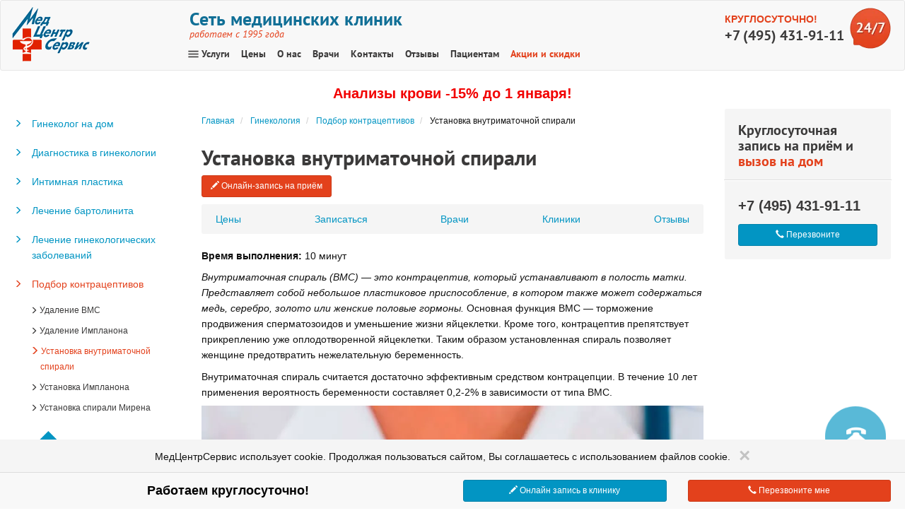

--- FILE ---
content_type: text/html; charset=UTF-8
request_url: https://www.medcentrservis.ru/gynecology/ustanovka-vms/
body_size: 68689
content:

<!doctype html>
<html lang="ru">
<head>
    <meta charset="UTF-8">
    <meta http-equiv="X-UA-Compatible" content="IE=edge">
    <meta name="viewport" content="width=device-width, initial-scale=1"/>

    <link rel="apple-touch-icon" sizes="180x180" href="/upload/cssinliner_webp/s1//apple-touch-icon.webp?v=A05yObGWKb">
    <link rel="icon" type="image/png" sizes="32x32" href="/favicon-32x32.png?v=A05yObGWKb">
    <link rel="icon" type="image/png" sizes="16x16" href="/favicon-16x16.png?v=A05yObGWKb">
    <link rel="manifest" href="/site.webmanifest?v=A05yObGWKb">
    <link rel="mask-icon" href="/safari-pinned-tab.svg?v=A05yObGWKb" color="#5bbad5">
    <link rel="shortcut icon" href="/favicon.ico?v=A05yObGWKb">
    <meta name="msapplication-TileColor" content="#da532c">
    <meta name="theme-color" content="#ffffff">
    <meta name="p:domain_verify" content="c393a79de97df5d0ff797dc01c54bee9"/>

    <script src="/bitrix/js/arturgolubev.cssinliner/script.js?17373735974367"></script>
<script>agic_ready_event(0); agic_action_event(0);</script>
<script>var _ba = _ba || []; _ba.push(["aid", "d8c62b95bd1c0acad9ddcaed38bb091f"]); _ba.push(["host", "www.medcentrservis.ru"]); (function() {var ba = document.createElement("script"); ba.type = "text/javascript"; ba.async = true;ba.src = (document.location.protocol == "https:" ? "https://" : "http://") + "bitrix.info/ba.js";var s = document.getElementsByTagName("script")[0];s.parentNode.insertBefore(ba, s);})();</script>

    
    
        
        <link rel="canonical" href="https://www.medcentrservis.ru/gynecology/ustanovka-vms/"/>
    
    
    <title>Установка внутриматочной спирали - цена, установить ВМС в клинике Медцентрсервис</title>

    <script>
/*! jQuery v2.1.4 | (c) 2005, 2015 jQuery Foundation, Inc. | jquery.org/license */
!function(a,b){"object"==typeof module&&"object"==typeof module.exports?module.exports=a.document?b(a,!0):function(a){if(!a.document)throw new Error("jQuery requires a window with a document");return b(a)}:b(a)}("undefined"!=typeof window?window:this,function(a,b){var c=[],d=c.slice,e=c.concat,f=c.push,g=c.indexOf,h={},i=h.toString,j=h.hasOwnProperty,k={},l=a.document,m="2.1.4",n=function(a,b){return new n.fn.init(a,b)},o=/^[\s\uFEFF\xA0]+|[\s\uFEFF\xA0]+$/g,p=/^-ms-/,q=/-([\da-z])/gi,r=function(a,b){return b.toUpperCase()};n.fn=n.prototype={jquery:m,constructor:n,selector:"",length:0,toArray:function(){return d.call(this)},get:function(a){return null!=a?0>a?this[a+this.length]:this[a]:d.call(this)},pushStack:function(a){var b=n.merge(this.constructor(),a);return b.prevObject=this,b.context=this.context,b},each:function(a,b){return n.each(this,a,b)},map:function(a){return this.pushStack(n.map(this,function(b,c){return a.call(b,c,b)}))},slice:function(){return this.pushStack(d.apply(this,arguments))},first:function(){return this.eq(0)},last:function(){return this.eq(-1)},eq:function(a){var b=this.length,c=+a+(0>a?b:0);return this.pushStack(c>=0&&b>c?[this[c]]:[])},end:function(){return this.prevObject||this.constructor(null)},push:f,sort:c.sort,splice:c.splice},n.extend=n.fn.extend=function(){var a,b,c,d,e,f,g=arguments[0]||{},h=1,i=arguments.length,j=!1;for("boolean"==typeof g&&(j=g,g=arguments[h]||{},h++),"object"==typeof g||n.isFunction(g)||(g={}),h===i&&(g=this,h--);i>h;h++)if(null!=(a=arguments[h]))for(b in a)c=g[b],d=a[b],g!==d&&(j&&d&&(n.isPlainObject(d)||(e=n.isArray(d)))?(e?(e=!1,f=c&&n.isArray(c)?c:[]):f=c&&n.isPlainObject(c)?c:{},g[b]=n.extend(j,f,d)):void 0!==d&&(g[b]=d));return g},n.extend({expando:"jQuery"+(m+Math.random()).replace(/\D/g,""),isReady:!0,error:function(a){throw new Error(a)},noop:function(){},isFunction:function(a){return"function"===n.type(a)},isArray:Array.isArray,isWindow:function(a){return null!=a&&a===a.window},isNumeric:function(a){return!n.isArray(a)&&a-parseFloat(a)+1>=0},isPlainObject:function(a){return"object"!==n.type(a)||a.nodeType||n.isWindow(a)?!1:a.constructor&&!j.call(a.constructor.prototype,"isPrototypeOf")?!1:!0},isEmptyObject:function(a){var b;for(b in a)return!1;return!0},type:function(a){return null==a?a+"":"object"==typeof a||"function"==typeof a?h[i.call(a)]||"object":typeof a},globalEval:function(a){var b,c=eval;a=n.trim(a),a&&(1===a.indexOf("use strict")?(b=l.createElement("script"),b.text=a,l.head.appendChild(b).parentNode.removeChild(b)):c(a))},camelCase:function(a){return a.replace(p,"ms-").replace(q,r)},nodeName:function(a,b){return a.nodeName&&a.nodeName.toLowerCase()===b.toLowerCase()},each:function(a,b,c){var d,e=0,f=a.length,g=s(a);if(c){if(g){for(;f>e;e++)if(d=b.apply(a[e],c),d===!1)break}else for(e in a)if(d=b.apply(a[e],c),d===!1)break}else if(g){for(;f>e;e++)if(d=b.call(a[e],e,a[e]),d===!1)break}else for(e in a)if(d=b.call(a[e],e,a[e]),d===!1)break;return a},trim:function(a){return null==a?"":(a+"").replace(o,"")},makeArray:function(a,b){var c=b||[];return null!=a&&(s(Object(a))?n.merge(c,"string"==typeof a?[a]:a):f.call(c,a)),c},inArray:function(a,b,c){return null==b?-1:g.call(b,a,c)},merge:function(a,b){for(var c=+b.length,d=0,e=a.length;c>d;d++)a[e++]=b[d];return a.length=e,a},grep:function(a,b,c){for(var d,e=[],f=0,g=a.length,h=!c;g>f;f++)d=!b(a[f],f),d!==h&&e.push(a[f]);return e},map:function(a,b,c){var d,f=0,g=a.length,h=s(a),i=[];if(h)for(;g>f;f++)d=b(a[f],f,c),null!=d&&i.push(d);else for(f in a)d=b(a[f],f,c),null!=d&&i.push(d);return e.apply([],i)},guid:1,proxy:function(a,b){var c,e,f;return"string"==typeof b&&(c=a[b],b=a,a=c),n.isFunction(a)?(e=d.call(arguments,2),f=function(){return a.apply(b||this,e.concat(d.call(arguments)))},f.guid=a.guid=a.guid||n.guid++,f):void 0},now:Date.now,support:k}),n.each("Boolean Number String Function Array Date RegExp Object Error".split(" "),function(a,b){h["[object "+b+"]"]=b.toLowerCase()});function s(a){var b="length"in a&&a.length,c=n.type(a);return"function"===c||n.isWindow(a)?!1:1===a.nodeType&&b?!0:"array"===c||0===b||"number"==typeof b&&b>0&&b-1 in a}var t=function(a){var b,c,d,e,f,g,h,i,j,k,l,m,n,o,p,q,r,s,t,u="sizzle"+1*new Date,v=a.document,w=0,x=0,y=ha(),z=ha(),A=ha(),B=function(a,b){return a===b&&(l=!0),0},C=1<<31,D={}.hasOwnProperty,E=[],F=E.pop,G=E.push,H=E.push,I=E.slice,J=function(a,b){for(var c=0,d=a.length;d>c;c++)if(a[c]===b)return c;return-1},K="checked|selected|async|autofocus|autoplay|controls|defer|disabled|hidden|ismap|loop|multiple|open|readonly|required|scoped",L="[\\x20\\t\\r\\n\\f]",M="(?:\\\\.|[\\w-]|[^\\x00-\\xa0])+",N=M.replace("w","w#"),O="\\["+L+"*("+M+")(?:"+L+"*([*^$|!~]?=)"+L+"*(?:'((?:\\\\.|[^\\\\'])*)'|\"((?:\\\\.|[^\\\\\"])*)\"|("+N+"))|)"+L+"*\\]",P=":("+M+")(?:\\((('((?:\\\\.|[^\\\\'])*)'|\"((?:\\\\.|[^\\\\\"])*)\")|((?:\\\\.|[^\\\\()[\\]]|"+O+")*)|.*)\\)|)",Q=new RegExp(L+"+","g"),R=new RegExp("^"+L+"+|((?:^|[^\\\\])(?:\\\\.)*)"+L+"+$","g"),S=new RegExp("^"+L+"*,"+L+"*"),T=new RegExp("^"+L+"*([>+~]|"+L+")"+L+"*"),U=new RegExp("="+L+"*([^\\]'\"]*?)"+L+"*\\]","g"),V=new RegExp(P),W=new RegExp("^"+N+"$"),X={ID:new RegExp("^#("+M+")"),CLASS:new RegExp("^\\.("+M+")"),TAG:new RegExp("^("+M.replace("w","w*")+")"),ATTR:new RegExp("^"+O),PSEUDO:new RegExp("^"+P),CHILD:new RegExp("^:(only|first|last|nth|nth-last)-(child|of-type)(?:\\("+L+"*(even|odd|(([+-]|)(\\d*)n|)"+L+"*(?:([+-]|)"+L+"*(\\d+)|))"+L+"*\\)|)","i"),bool:new RegExp("^(?:"+K+")$","i"),needsContext:new RegExp("^"+L+"*[>+~]|:(even|odd|eq|gt|lt|nth|first|last)(?:\\("+L+"*((?:-\\d)?\\d*)"+L+"*\\)|)(?=[^-]|$)","i")},Y=/^(?:input|select|textarea|button)$/i,Z=/^h\d$/i,$=/^[^{]+\{\s*\[native \w/,_=/^(?:#([\w-]+)|(\w+)|\.([\w-]+))$/,aa=/[+~]/,ba=/'|\\/g,ca=new RegExp("\\\\([\\da-f]{1,6}"+L+"?|("+L+")|.)","ig"),da=function(a,b,c){var d="0x"+b-65536;return d!==d||c?b:0>d?String.fromCharCode(d+65536):String.fromCharCode(d>>10|55296,1023&d|56320)},ea=function(){m()};try{H.apply(E=I.call(v.childNodes),v.childNodes),E[v.childNodes.length].nodeType}catch(fa){H={apply:E.length?function(a,b){G.apply(a,I.call(b))}:function(a,b){var c=a.length,d=0;while(a[c++]=b[d++]);a.length=c-1}}}function ga(a,b,d,e){var f,h,j,k,l,o,r,s,w,x;if((b?b.ownerDocument||b:v)!==n&&m(b),b=b||n,d=d||[],k=b.nodeType,"string"!=typeof a||!a||1!==k&&9!==k&&11!==k)return d;if(!e&&p){if(11!==k&&(f=_.exec(a)))if(j=f[1]){if(9===k){if(h=b.getElementById(j),!h||!h.parentNode)return d;if(h.id===j)return d.push(h),d}else if(b.ownerDocument&&(h=b.ownerDocument.getElementById(j))&&t(b,h)&&h.id===j)return d.push(h),d}else{if(f[2])return H.apply(d,b.getElementsByTagName(a)),d;if((j=f[3])&&c.getElementsByClassName)return H.apply(d,b.getElementsByClassName(j)),d}if(c.qsa&&(!q||!q.test(a))){if(s=r=u,w=b,x=1!==k&&a,1===k&&"object"!==b.nodeName.toLowerCase()){o=g(a),(r=b.getAttribute("id"))?s=r.replace(ba,"\\$&"):b.setAttribute("id",s),s="[id='"+s+"'] ",l=o.length;while(l--)o[l]=s+ra(o[l]);w=aa.test(a)&&pa(b.parentNode)||b,x=o.join(",")}if(x)try{return H.apply(d,w.querySelectorAll(x)),d}catch(y){}finally{r||b.removeAttribute("id")}}}return i(a.replace(R,"$1"),b,d,e)}function ha(){var a=[];function b(c,e){return a.push(c+" ")>d.cacheLength&&delete b[a.shift()],b[c+" "]=e}return b}function ia(a){return a[u]=!0,a}function ja(a){var b=n.createElement("div");try{return!!a(b)}catch(c){return!1}finally{b.parentNode&&b.parentNode.removeChild(b),b=null}}function ka(a,b){var c=a.split("|"),e=a.length;while(e--)d.attrHandle[c[e]]=b}function la(a,b){var c=b&&a,d=c&&1===a.nodeType&&1===b.nodeType&&(~b.sourceIndex||C)-(~a.sourceIndex||C);if(d)return d;if(c)while(c=c.nextSibling)if(c===b)return-1;return a?1:-1}function ma(a){return function(b){var c=b.nodeName.toLowerCase();return"input"===c&&b.type===a}}function na(a){return function(b){var c=b.nodeName.toLowerCase();return("input"===c||"button"===c)&&b.type===a}}function oa(a){return ia(function(b){return b=+b,ia(function(c,d){var e,f=a([],c.length,b),g=f.length;while(g--)c[e=f[g]]&&(c[e]=!(d[e]=c[e]))})})}function pa(a){return a&&"undefined"!=typeof a.getElementsByTagName&&a}c=ga.support={},f=ga.isXML=function(a){var b=a&&(a.ownerDocument||a).documentElement;return b?"HTML"!==b.nodeName:!1},m=ga.setDocument=function(a){var b,e,g=a?a.ownerDocument||a:v;return g!==n&&9===g.nodeType&&g.documentElement?(n=g,o=g.documentElement,e=g.defaultView,e&&e!==e.top&&(e.addEventListener?e.addEventListener("unload",ea,!1):e.attachEvent&&e.attachEvent("onunload",ea)),p=!f(g),c.attributes=ja(function(a){return a.className="i",!a.getAttribute("className")}),c.getElementsByTagName=ja(function(a){return a.appendChild(g.createComment("")),!a.getElementsByTagName("*").length}),c.getElementsByClassName=$.test(g.getElementsByClassName),c.getById=ja(function(a){return o.appendChild(a).id=u,!g.getElementsByName||!g.getElementsByName(u).length}),c.getById?(d.find.ID=function(a,b){if("undefined"!=typeof b.getElementById&&p){var c=b.getElementById(a);return c&&c.parentNode?[c]:[]}},d.filter.ID=function(a){var b=a.replace(ca,da);return function(a){return a.getAttribute("id")===b}}):(delete d.find.ID,d.filter.ID=function(a){var b=a.replace(ca,da);return function(a){var c="undefined"!=typeof a.getAttributeNode&&a.getAttributeNode("id");return c&&c.value===b}}),d.find.TAG=c.getElementsByTagName?function(a,b){return"undefined"!=typeof b.getElementsByTagName?b.getElementsByTagName(a):c.qsa?b.querySelectorAll(a):void 0}:function(a,b){var c,d=[],e=0,f=b.getElementsByTagName(a);if("*"===a){while(c=f[e++])1===c.nodeType&&d.push(c);return d}return f},d.find.CLASS=c.getElementsByClassName&&function(a,b){return p?b.getElementsByClassName(a):void 0},r=[],q=[],(c.qsa=$.test(g.querySelectorAll))&&(ja(function(a){o.appendChild(a).innerHTML="<a id='"+u+"'></a><select id='"+u+"-\f]' msallowcapture=''><option selected=''></option></select>",a.querySelectorAll("[msallowcapture^='']").length&&q.push("[*^$]="+L+"*(?:''|\"\")"),a.querySelectorAll("[selected]").length||q.push("\\["+L+"*(?:value|"+K+")"),a.querySelectorAll("[id~="+u+"-]").length||q.push("~="),a.querySelectorAll(":checked").length||q.push(":checked"),a.querySelectorAll("a#"+u+"+*").length||q.push(".#.+[+~]")}),ja(function(a){var b=g.createElement("input");b.setAttribute("type","hidden"),a.appendChild(b).setAttribute("name","D"),a.querySelectorAll("[name=d]").length&&q.push("name"+L+"*[*^$|!~]?="),a.querySelectorAll(":enabled").length||q.push(":enabled",":disabled"),a.querySelectorAll("*,:x"),q.push(",.*:")})),(c.matchesSelector=$.test(s=o.matches||o.webkitMatchesSelector||o.mozMatchesSelector||o.oMatchesSelector||o.msMatchesSelector))&&ja(function(a){c.disconnectedMatch=s.call(a,"div"),s.call(a,"[s!='']:x"),r.push("!=",P)}),q=q.length&&new RegExp(q.join("|")),r=r.length&&new RegExp(r.join("|")),b=$.test(o.compareDocumentPosition),t=b||$.test(o.contains)?function(a,b){var c=9===a.nodeType?a.documentElement:a,d=b&&b.parentNode;return a===d||!(!d||1!==d.nodeType||!(c.contains?c.contains(d):a.compareDocumentPosition&&16&a.compareDocumentPosition(d)))}:function(a,b){if(b)while(b=b.parentNode)if(b===a)return!0;return!1},B=b?function(a,b){if(a===b)return l=!0,0;var d=!a.compareDocumentPosition-!b.compareDocumentPosition;return d?d:(d=(a.ownerDocument||a)===(b.ownerDocument||b)?a.compareDocumentPosition(b):1,1&d||!c.sortDetached&&b.compareDocumentPosition(a)===d?a===g||a.ownerDocument===v&&t(v,a)?-1:b===g||b.ownerDocument===v&&t(v,b)?1:k?J(k,a)-J(k,b):0:4&d?-1:1)}:function(a,b){if(a===b)return l=!0,0;var c,d=0,e=a.parentNode,f=b.parentNode,h=[a],i=[b];if(!e||!f)return a===g?-1:b===g?1:e?-1:f?1:k?J(k,a)-J(k,b):0;if(e===f)return la(a,b);c=a;while(c=c.parentNode)h.unshift(c);c=b;while(c=c.parentNode)i.unshift(c);while(h[d]===i[d])d++;return d?la(h[d],i[d]):h[d]===v?-1:i[d]===v?1:0},g):n},ga.matches=function(a,b){return ga(a,null,null,b)},ga.matchesSelector=function(a,b){if((a.ownerDocument||a)!==n&&m(a),b=b.replace(U,"='$1']"),!(!c.matchesSelector||!p||r&&r.test(b)||q&&q.test(b)))try{var d=s.call(a,b);if(d||c.disconnectedMatch||a.document&&11!==a.document.nodeType)return d}catch(e){}return ga(b,n,null,[a]).length>0},ga.contains=function(a,b){return(a.ownerDocument||a)!==n&&m(a),t(a,b)},ga.attr=function(a,b){(a.ownerDocument||a)!==n&&m(a);var e=d.attrHandle[b.toLowerCase()],f=e&&D.call(d.attrHandle,b.toLowerCase())?e(a,b,!p):void 0;return void 0!==f?f:c.attributes||!p?a.getAttribute(b):(f=a.getAttributeNode(b))&&f.specified?f.value:null},ga.error=function(a){throw new Error("Syntax error, unrecognized expression: "+a)},ga.uniqueSort=function(a){var b,d=[],e=0,f=0;if(l=!c.detectDuplicates,k=!c.sortStable&&a.slice(0),a.sort(B),l){while(b=a[f++])b===a[f]&&(e=d.push(f));while(e--)a.splice(d[e],1)}return k=null,a},e=ga.getText=function(a){var b,c="",d=0,f=a.nodeType;if(f){if(1===f||9===f||11===f){if("string"==typeof a.textContent)return a.textContent;for(a=a.firstChild;a;a=a.nextSibling)c+=e(a)}else if(3===f||4===f)return a.nodeValue}else while(b=a[d++])c+=e(b);return c},d=ga.selectors={cacheLength:50,createPseudo:ia,match:X,attrHandle:{},find:{},relative:{">":{dir:"parentNode",first:!0}," ":{dir:"parentNode"},"+":{dir:"previousSibling",first:!0},"~":{dir:"previousSibling"}},preFilter:{ATTR:function(a){return a[1]=a[1].replace(ca,da),a[3]=(a[3]||a[4]||a[5]||"").replace(ca,da),"~="===a[2]&&(a[3]=" "+a[3]+" "),a.slice(0,4)},CHILD:function(a){return a[1]=a[1].toLowerCase(),"nth"===a[1].slice(0,3)?(a[3]||ga.error(a[0]),a[4]=+(a[4]?a[5]+(a[6]||1):2*("even"===a[3]||"odd"===a[3])),a[5]=+(a[7]+a[8]||"odd"===a[3])):a[3]&&ga.error(a[0]),a},PSEUDO:function(a){var b,c=!a[6]&&a[2];return X.CHILD.test(a[0])?null:(a[3]?a[2]=a[4]||a[5]||"":c&&V.test(c)&&(b=g(c,!0))&&(b=c.indexOf(")",c.length-b)-c.length)&&(a[0]=a[0].slice(0,b),a[2]=c.slice(0,b)),a.slice(0,3))}},filter:{TAG:function(a){var b=a.replace(ca,da).toLowerCase();return"*"===a?function(){return!0}:function(a){return a.nodeName&&a.nodeName.toLowerCase()===b}},CLASS:function(a){var b=y[a+" "];return b||(b=new RegExp("(^|"+L+")"+a+"("+L+"|$)"))&&y(a,function(a){return b.test("string"==typeof a.className&&a.className||"undefined"!=typeof a.getAttribute&&a.getAttribute("class")||"")})},ATTR:function(a,b,c){return function(d){var e=ga.attr(d,a);return null==e?"!="===b:b?(e+="","="===b?e===c:"!="===b?e!==c:"^="===b?c&&0===e.indexOf(c):"*="===b?c&&e.indexOf(c)>-1:"$="===b?c&&e.slice(-c.length)===c:"~="===b?(" "+e.replace(Q," ")+" ").indexOf(c)>-1:"|="===b?e===c||e.slice(0,c.length+1)===c+"-":!1):!0}},CHILD:function(a,b,c,d,e){var f="nth"!==a.slice(0,3),g="last"!==a.slice(-4),h="of-type"===b;return 1===d&&0===e?function(a){return!!a.parentNode}:function(b,c,i){var j,k,l,m,n,o,p=f!==g?"nextSibling":"previousSibling",q=b.parentNode,r=h&&b.nodeName.toLowerCase(),s=!i&&!h;if(q){if(f){while(p){l=b;while(l=l[p])if(h?l.nodeName.toLowerCase()===r:1===l.nodeType)return!1;o=p="only"===a&&!o&&"nextSibling"}return!0}if(o=[g?q.firstChild:q.lastChild],g&&s){k=q[u]||(q[u]={}),j=k[a]||[],n=j[0]===w&&j[1],m=j[0]===w&&j[2],l=n&&q.childNodes[n];while(l=++n&&l&&l[p]||(m=n=0)||o.pop())if(1===l.nodeType&&++m&&l===b){k[a]=[w,n,m];break}}else if(s&&(j=(b[u]||(b[u]={}))[a])&&j[0]===w)m=j[1];else while(l=++n&&l&&l[p]||(m=n=0)||o.pop())if((h?l.nodeName.toLowerCase()===r:1===l.nodeType)&&++m&&(s&&((l[u]||(l[u]={}))[a]=[w,m]),l===b))break;return m-=e,m===d||m%d===0&&m/d>=0}}},PSEUDO:function(a,b){var c,e=d.pseudos[a]||d.setFilters[a.toLowerCase()]||ga.error("unsupported pseudo: "+a);return e[u]?e(b):e.length>1?(c=[a,a,"",b],d.setFilters.hasOwnProperty(a.toLowerCase())?ia(function(a,c){var d,f=e(a,b),g=f.length;while(g--)d=J(a,f[g]),a[d]=!(c[d]=f[g])}):function(a){return e(a,0,c)}):e}},pseudos:{not:ia(function(a){var b=[],c=[],d=h(a.replace(R,"$1"));return d[u]?ia(function(a,b,c,e){var f,g=d(a,null,e,[]),h=a.length;while(h--)(f=g[h])&&(a[h]=!(b[h]=f))}):function(a,e,f){return b[0]=a,d(b,null,f,c),b[0]=null,!c.pop()}}),has:ia(function(a){return function(b){return ga(a,b).length>0}}),contains:ia(function(a){return a=a.replace(ca,da),function(b){return(b.textContent||b.innerText||e(b)).indexOf(a)>-1}}),lang:ia(function(a){return W.test(a||"")||ga.error("unsupported lang: "+a),a=a.replace(ca,da).toLowerCase(),function(b){var c;do if(c=p?b.lang:b.getAttribute("xml:lang")||b.getAttribute("lang"))return c=c.toLowerCase(),c===a||0===c.indexOf(a+"-");while((b=b.parentNode)&&1===b.nodeType);return!1}}),target:function(b){var c=a.location&&a.location.hash;return c&&c.slice(1)===b.id},root:function(a){return a===o},focus:function(a){return a===n.activeElement&&(!n.hasFocus||n.hasFocus())&&!!(a.type||a.href||~a.tabIndex)},enabled:function(a){return a.disabled===!1},disabled:function(a){return a.disabled===!0},checked:function(a){var b=a.nodeName.toLowerCase();return"input"===b&&!!a.checked||"option"===b&&!!a.selected},selected:function(a){return a.parentNode&&a.parentNode.selectedIndex,a.selected===!0},empty:function(a){for(a=a.firstChild;a;a=a.nextSibling)if(a.nodeType<6)return!1;return!0},parent:function(a){return!d.pseudos.empty(a)},header:function(a){return Z.test(a.nodeName)},input:function(a){return Y.test(a.nodeName)},button:function(a){var b=a.nodeName.toLowerCase();return"input"===b&&"button"===a.type||"button"===b},text:function(a){var b;return"input"===a.nodeName.toLowerCase()&&"text"===a.type&&(null==(b=a.getAttribute("type"))||"text"===b.toLowerCase())},first:oa(function(){return[0]}),last:oa(function(a,b){return[b-1]}),eq:oa(function(a,b,c){return[0>c?c+b:c]}),even:oa(function(a,b){for(var c=0;b>c;c+=2)a.push(c);return a}),odd:oa(function(a,b){for(var c=1;b>c;c+=2)a.push(c);return a}),lt:oa(function(a,b,c){for(var d=0>c?c+b:c;--d>=0;)a.push(d);return a}),gt:oa(function(a,b,c){for(var d=0>c?c+b:c;++d<b;)a.push(d);return a})}},d.pseudos.nth=d.pseudos.eq;for(b in{radio:!0,checkbox:!0,file:!0,password:!0,image:!0})d.pseudos[b]=ma(b);for(b in{submit:!0,reset:!0})d.pseudos[b]=na(b);function qa(){}qa.prototype=d.filters=d.pseudos,d.setFilters=new qa,g=ga.tokenize=function(a,b){var c,e,f,g,h,i,j,k=z[a+" "];if(k)return b?0:k.slice(0);h=a,i=[],j=d.preFilter;while(h){(!c||(e=S.exec(h)))&&(e&&(h=h.slice(e[0].length)||h),i.push(f=[])),c=!1,(e=T.exec(h))&&(c=e.shift(),f.push({value:c,type:e[0].replace(R," ")}),h=h.slice(c.length));for(g in d.filter)!(e=X[g].exec(h))||j[g]&&!(e=j[g](e))||(c=e.shift(),f.push({value:c,type:g,matches:e}),h=h.slice(c.length));if(!c)break}return b?h.length:h?ga.error(a):z(a,i).slice(0)};function ra(a){for(var b=0,c=a.length,d="";c>b;b++)d+=a[b].value;return d}function sa(a,b,c){var d=b.dir,e=c&&"parentNode"===d,f=x++;return b.first?function(b,c,f){while(b=b[d])if(1===b.nodeType||e)return a(b,c,f)}:function(b,c,g){var h,i,j=[w,f];if(g){while(b=b[d])if((1===b.nodeType||e)&&a(b,c,g))return!0}else while(b=b[d])if(1===b.nodeType||e){if(i=b[u]||(b[u]={}),(h=i[d])&&h[0]===w&&h[1]===f)return j[2]=h[2];if(i[d]=j,j[2]=a(b,c,g))return!0}}}function ta(a){return a.length>1?function(b,c,d){var e=a.length;while(e--)if(!a[e](b,c,d))return!1;return!0}:a[0]}function ua(a,b,c){for(var d=0,e=b.length;e>d;d++)ga(a,b[d],c);return c}function va(a,b,c,d,e){for(var f,g=[],h=0,i=a.length,j=null!=b;i>h;h++)(f=a[h])&&(!c||c(f,d,e))&&(g.push(f),j&&b.push(h));return g}function wa(a,b,c,d,e,f){return d&&!d[u]&&(d=wa(d)),e&&!e[u]&&(e=wa(e,f)),ia(function(f,g,h,i){var j,k,l,m=[],n=[],o=g.length,p=f||ua(b||"*",h.nodeType?[h]:h,[]),q=!a||!f&&b?p:va(p,m,a,h,i),r=c?e||(f?a:o||d)?[]:g:q;if(c&&c(q,r,h,i),d){j=va(r,n),d(j,[],h,i),k=j.length;while(k--)(l=j[k])&&(r[n[k]]=!(q[n[k]]=l))}if(f){if(e||a){if(e){j=[],k=r.length;while(k--)(l=r[k])&&j.push(q[k]=l);e(null,r=[],j,i)}k=r.length;while(k--)(l=r[k])&&(j=e?J(f,l):m[k])>-1&&(f[j]=!(g[j]=l))}}else r=va(r===g?r.splice(o,r.length):r),e?e(null,g,r,i):H.apply(g,r)})}function xa(a){for(var b,c,e,f=a.length,g=d.relative[a[0].type],h=g||d.relative[" "],i=g?1:0,k=sa(function(a){return a===b},h,!0),l=sa(function(a){return J(b,a)>-1},h,!0),m=[function(a,c,d){var e=!g&&(d||c!==j)||((b=c).nodeType?k(a,c,d):l(a,c,d));return b=null,e}];f>i;i++)if(c=d.relative[a[i].type])m=[sa(ta(m),c)];else{if(c=d.filter[a[i].type].apply(null,a[i].matches),c[u]){for(e=++i;f>e;e++)if(d.relative[a[e].type])break;return wa(i>1&&ta(m),i>1&&ra(a.slice(0,i-1).concat({value:" "===a[i-2].type?"*":""})).replace(R,"$1"),c,e>i&&xa(a.slice(i,e)),f>e&&xa(a=a.slice(e)),f>e&&ra(a))}m.push(c)}return ta(m)}function ya(a,b){var c=b.length>0,e=a.length>0,f=function(f,g,h,i,k){var l,m,o,p=0,q="0",r=f&&[],s=[],t=j,u=f||e&&d.find.TAG("*",k),v=w+=null==t?1:Math.random()||.1,x=u.length;for(k&&(j=g!==n&&g);q!==x&&null!=(l=u[q]);q++){if(e&&l){m=0;while(o=a[m++])if(o(l,g,h)){i.push(l);break}k&&(w=v)}c&&((l=!o&&l)&&p--,f&&r.push(l))}if(p+=q,c&&q!==p){m=0;while(o=b[m++])o(r,s,g,h);if(f){if(p>0)while(q--)r[q]||s[q]||(s[q]=F.call(i));s=va(s)}H.apply(i,s),k&&!f&&s.length>0&&p+b.length>1&&ga.uniqueSort(i)}return k&&(w=v,j=t),r};return c?ia(f):f}return h=ga.compile=function(a,b){var c,d=[],e=[],f=A[a+" "];if(!f){b||(b=g(a)),c=b.length;while(c--)f=xa(b[c]),f[u]?d.push(f):e.push(f);f=A(a,ya(e,d)),f.selector=a}return f},i=ga.select=function(a,b,e,f){var i,j,k,l,m,n="function"==typeof a&&a,o=!f&&g(a=n.selector||a);if(e=e||[],1===o.length){if(j=o[0]=o[0].slice(0),j.length>2&&"ID"===(k=j[0]).type&&c.getById&&9===b.nodeType&&p&&d.relative[j[1].type]){if(b=(d.find.ID(k.matches[0].replace(ca,da),b)||[])[0],!b)return e;n&&(b=b.parentNode),a=a.slice(j.shift().value.length)}i=X.needsContext.test(a)?0:j.length;while(i--){if(k=j[i],d.relative[l=k.type])break;if((m=d.find[l])&&(f=m(k.matches[0].replace(ca,da),aa.test(j[0].type)&&pa(b.parentNode)||b))){if(j.splice(i,1),a=f.length&&ra(j),!a)return H.apply(e,f),e;break}}}return(n||h(a,o))(f,b,!p,e,aa.test(a)&&pa(b.parentNode)||b),e},c.sortStable=u.split("").sort(B).join("")===u,c.detectDuplicates=!!l,m(),c.sortDetached=ja(function(a){return 1&a.compareDocumentPosition(n.createElement("div"))}),ja(function(a){return a.innerHTML="<a href='#'></a>","#"===a.firstChild.getAttribute("href")})||ka("type|href|height|width",function(a,b,c){return c?void 0:a.getAttribute(b,"type"===b.toLowerCase()?1:2)}),c.attributes&&ja(function(a){return a.innerHTML="<input/>",a.firstChild.setAttribute("value",""),""===a.firstChild.getAttribute("value")})||ka("value",function(a,b,c){return c||"input"!==a.nodeName.toLowerCase()?void 0:a.defaultValue}),ja(function(a){return null==a.getAttribute("disabled")})||ka(K,function(a,b,c){var d;return c?void 0:a[b]===!0?b.toLowerCase():(d=a.getAttributeNode(b))&&d.specified?d.value:null}),ga}(a);n.find=t,n.expr=t.selectors,n.expr[":"]=n.expr.pseudos,n.unique=t.uniqueSort,n.text=t.getText,n.isXMLDoc=t.isXML,n.contains=t.contains;var u=n.expr.match.needsContext,v=/^<(\w+)\s*\/?>(?:<\/\1>|)$/,w=/^.[^:#\[\.,]*$/;function x(a,b,c){if(n.isFunction(b))return n.grep(a,function(a,d){return!!b.call(a,d,a)!==c});if(b.nodeType)return n.grep(a,function(a){return a===b!==c});if("string"==typeof b){if(w.test(b))return n.filter(b,a,c);b=n.filter(b,a)}return n.grep(a,function(a){return g.call(b,a)>=0!==c})}n.filter=function(a,b,c){var d=b[0];return c&&(a=":not("+a+")"),1===b.length&&1===d.nodeType?n.find.matchesSelector(d,a)?[d]:[]:n.find.matches(a,n.grep(b,function(a){return 1===a.nodeType}))},n.fn.extend({find:function(a){var b,c=this.length,d=[],e=this;if("string"!=typeof a)return this.pushStack(n(a).filter(function(){for(b=0;c>b;b++)if(n.contains(e[b],this))return!0}));for(b=0;c>b;b++)n.find(a,e[b],d);return d=this.pushStack(c>1?n.unique(d):d),d.selector=this.selector?this.selector+" "+a:a,d},filter:function(a){return this.pushStack(x(this,a||[],!1))},not:function(a){return this.pushStack(x(this,a||[],!0))},is:function(a){return!!x(this,"string"==typeof a&&u.test(a)?n(a):a||[],!1).length}});var y,z=/^(?:\s*(<[\w\W]+>)[^>]*|#([\w-]*))$/,A=n.fn.init=function(a,b){var c,d;if(!a)return this;if("string"==typeof a){if(c="<"===a[0]&&">"===a[a.length-1]&&a.length>=3?[null,a,null]:z.exec(a),!c||!c[1]&&b)return!b||b.jquery?(b||y).find(a):this.constructor(b).find(a);if(c[1]){if(b=b instanceof n?b[0]:b,n.merge(this,n.parseHTML(c[1],b&&b.nodeType?b.ownerDocument||b:l,!0)),v.test(c[1])&&n.isPlainObject(b))for(c in b)n.isFunction(this[c])?this[c](b[c]):this.attr(c,b[c]);return this}return d=l.getElementById(c[2]),d&&d.parentNode&&(this.length=1,this[0]=d),this.context=l,this.selector=a,this}return a.nodeType?(this.context=this[0]=a,this.length=1,this):n.isFunction(a)?"undefined"!=typeof y.ready?y.ready(a):a(n):(void 0!==a.selector&&(this.selector=a.selector,this.context=a.context),n.makeArray(a,this))};A.prototype=n.fn,y=n(l);var B=/^(?:parents|prev(?:Until|All))/,C={children:!0,contents:!0,next:!0,prev:!0};n.extend({dir:function(a,b,c){var d=[],e=void 0!==c;while((a=a[b])&&9!==a.nodeType)if(1===a.nodeType){if(e&&n(a).is(c))break;d.push(a)}return d},sibling:function(a,b){for(var c=[];a;a=a.nextSibling)1===a.nodeType&&a!==b&&c.push(a);return c}}),n.fn.extend({has:function(a){var b=n(a,this),c=b.length;return this.filter(function(){for(var a=0;c>a;a++)if(n.contains(this,b[a]))return!0})},closest:function(a,b){for(var c,d=0,e=this.length,f=[],g=u.test(a)||"string"!=typeof a?n(a,b||this.context):0;e>d;d++)for(c=this[d];c&&c!==b;c=c.parentNode)if(c.nodeType<11&&(g?g.index(c)>-1:1===c.nodeType&&n.find.matchesSelector(c,a))){f.push(c);break}return this.pushStack(f.length>1?n.unique(f):f)},index:function(a){return a?"string"==typeof a?g.call(n(a),this[0]):g.call(this,a.jquery?a[0]:a):this[0]&&this[0].parentNode?this.first().prevAll().length:-1},add:function(a,b){return this.pushStack(n.unique(n.merge(this.get(),n(a,b))))},addBack:function(a){return this.add(null==a?this.prevObject:this.prevObject.filter(a))}});function D(a,b){while((a=a[b])&&1!==a.nodeType);return a}n.each({parent:function(a){var b=a.parentNode;return b&&11!==b.nodeType?b:null},parents:function(a){return n.dir(a,"parentNode")},parentsUntil:function(a,b,c){return n.dir(a,"parentNode",c)},next:function(a){return D(a,"nextSibling")},prev:function(a){return D(a,"previousSibling")},nextAll:function(a){return n.dir(a,"nextSibling")},prevAll:function(a){return n.dir(a,"previousSibling")},nextUntil:function(a,b,c){return n.dir(a,"nextSibling",c)},prevUntil:function(a,b,c){return n.dir(a,"previousSibling",c)},siblings:function(a){return n.sibling((a.parentNode||{}).firstChild,a)},children:function(a){return n.sibling(a.firstChild)},contents:function(a){return a.contentDocument||n.merge([],a.childNodes)}},function(a,b){n.fn[a]=function(c,d){var e=n.map(this,b,c);return"Until"!==a.slice(-5)&&(d=c),d&&"string"==typeof d&&(e=n.filter(d,e)),this.length>1&&(C[a]||n.unique(e),B.test(a)&&e.reverse()),this.pushStack(e)}});var E=/\S+/g,F={};function G(a){var b=F[a]={};return n.each(a.match(E)||[],function(a,c){b[c]=!0}),b}n.Callbacks=function(a){a="string"==typeof a?F[a]||G(a):n.extend({},a);var b,c,d,e,f,g,h=[],i=!a.once&&[],j=function(l){for(b=a.memory&&l,c=!0,g=e||0,e=0,f=h.length,d=!0;h&&f>g;g++)if(h[g].apply(l[0],l[1])===!1&&a.stopOnFalse){b=!1;break}d=!1,h&&(i?i.length&&j(i.shift()):b?h=[]:k.disable())},k={add:function(){if(h){var c=h.length;!function g(b){n.each(b,function(b,c){var d=n.type(c);"function"===d?a.unique&&k.has(c)||h.push(c):c&&c.length&&"string"!==d&&g(c)})}(arguments),d?f=h.length:b&&(e=c,j(b))}return this},remove:function(){return h&&n.each(arguments,function(a,b){var c;while((c=n.inArray(b,h,c))>-1)h.splice(c,1),d&&(f>=c&&f--,g>=c&&g--)}),this},has:function(a){return a?n.inArray(a,h)>-1:!(!h||!h.length)},empty:function(){return h=[],f=0,this},disable:function(){return h=i=b=void 0,this},disabled:function(){return!h},lock:function(){return i=void 0,b||k.disable(),this},locked:function(){return!i},fireWith:function(a,b){return!h||c&&!i||(b=b||[],b=[a,b.slice?b.slice():b],d?i.push(b):j(b)),this},fire:function(){return k.fireWith(this,arguments),this},fired:function(){return!!c}};return k},n.extend({Deferred:function(a){var b=[["resolve","done",n.Callbacks("once memory"),"resolved"],["reject","fail",n.Callbacks("once memory"),"rejected"],["notify","progress",n.Callbacks("memory")]],c="pending",d={state:function(){return c},always:function(){return e.done(arguments).fail(arguments),this},then:function(){var a=arguments;return n.Deferred(function(c){n.each(b,function(b,f){var g=n.isFunction(a[b])&&a[b];e[f[1]](function(){var a=g&&g.apply(this,arguments);a&&n.isFunction(a.promise)?a.promise().done(c.resolve).fail(c.reject).progress(c.notify):c[f[0]+"With"](this===d?c.promise():this,g?[a]:arguments)})}),a=null}).promise()},promise:function(a){return null!=a?n.extend(a,d):d}},e={};return d.pipe=d.then,n.each(b,function(a,f){var g=f[2],h=f[3];d[f[1]]=g.add,h&&g.add(function(){c=h},b[1^a][2].disable,b[2][2].lock),e[f[0]]=function(){return e[f[0]+"With"](this===e?d:this,arguments),this},e[f[0]+"With"]=g.fireWith}),d.promise(e),a&&a.call(e,e),e},when:function(a){var b=0,c=d.call(arguments),e=c.length,f=1!==e||a&&n.isFunction(a.promise)?e:0,g=1===f?a:n.Deferred(),h=function(a,b,c){return function(e){b[a]=this,c[a]=arguments.length>1?d.call(arguments):e,c===i?g.notifyWith(b,c):--f||g.resolveWith(b,c)}},i,j,k;if(e>1)for(i=new Array(e),j=new Array(e),k=new Array(e);e>b;b++)c[b]&&n.isFunction(c[b].promise)?c[b].promise().done(h(b,k,c)).fail(g.reject).progress(h(b,j,i)):--f;return f||g.resolveWith(k,c),g.promise()}});var H;n.fn.ready=function(a){return n.ready.promise().done(a),this},n.extend({isReady:!1,readyWait:1,holdReady:function(a){a?n.readyWait++:n.ready(!0)},ready:function(a){(a===!0?--n.readyWait:n.isReady)||(n.isReady=!0,a!==!0&&--n.readyWait>0||(H.resolveWith(l,[n]),n.fn.triggerHandler&&(n(l).triggerHandler("ready"),n(l).off("ready"))))}});function I(){l.removeEventListener("DOMContentLoaded",I,!1),a.removeEventListener("load",I,!1),n.ready()}n.ready.promise=function(b){return H||(H=n.Deferred(),"complete"===l.readyState?setTimeout(n.ready):(l.addEventListener("DOMContentLoaded",I,!1),a.addEventListener("load",I,!1))),H.promise(b)},n.ready.promise();var J=n.access=function(a,b,c,d,e,f,g){var h=0,i=a.length,j=null==c;if("object"===n.type(c)){e=!0;for(h in c)n.access(a,b,h,c[h],!0,f,g)}else if(void 0!==d&&(e=!0,n.isFunction(d)||(g=!0),j&&(g?(b.call(a,d),b=null):(j=b,b=function(a,b,c){return j.call(n(a),c)})),b))for(;i>h;h++)b(a[h],c,g?d:d.call(a[h],h,b(a[h],c)));return e?a:j?b.call(a):i?b(a[0],c):f};n.acceptData=function(a){return 1===a.nodeType||9===a.nodeType||!+a.nodeType};function K(){Object.defineProperty(this.cache={},0,{get:function(){return{}}}),this.expando=n.expando+K.uid++}K.uid=1,K.accepts=n.acceptData,K.prototype={key:function(a){if(!K.accepts(a))return 0;var b={},c=a[this.expando];if(!c){c=K.uid++;try{b[this.expando]={value:c},Object.defineProperties(a,b)}catch(d){b[this.expando]=c,n.extend(a,b)}}return this.cache[c]||(this.cache[c]={}),c},set:function(a,b,c){var d,e=this.key(a),f=this.cache[e];if("string"==typeof b)f[b]=c;else if(n.isEmptyObject(f))n.extend(this.cache[e],b);else for(d in b)f[d]=b[d];return f},get:function(a,b){var c=this.cache[this.key(a)];return void 0===b?c:c[b]},access:function(a,b,c){var d;return void 0===b||b&&"string"==typeof b&&void 0===c?(d=this.get(a,b),void 0!==d?d:this.get(a,n.camelCase(b))):(this.set(a,b,c),void 0!==c?c:b)},remove:function(a,b){var c,d,e,f=this.key(a),g=this.cache[f];if(void 0===b)this.cache[f]={};else{n.isArray(b)?d=b.concat(b.map(n.camelCase)):(e=n.camelCase(b),b in g?d=[b,e]:(d=e,d=d in g?[d]:d.match(E)||[])),c=d.length;while(c--)delete g[d[c]]}},hasData:function(a){return!n.isEmptyObject(this.cache[a[this.expando]]||{})},discard:function(a){a[this.expando]&&delete this.cache[a[this.expando]]}};var L=new K,M=new K,N=/^(?:\{[\w\W]*\}|\[[\w\W]*\])$/,O=/([A-Z])/g;function P(a,b,c){var d;if(void 0===c&&1===a.nodeType)if(d="data-"+b.replace(O,"-$1").toLowerCase(),c=a.getAttribute(d),"string"==typeof c){try{c="true"===c?!0:"false"===c?!1:"null"===c?null:+c+""===c?+c:N.test(c)?n.parseJSON(c):c}catch(e){}M.set(a,b,c)}else c=void 0;return c}n.extend({hasData:function(a){return M.hasData(a)||L.hasData(a)},data:function(a,b,c){
return M.access(a,b,c)},removeData:function(a,b){M.remove(a,b)},_data:function(a,b,c){return L.access(a,b,c)},_removeData:function(a,b){L.remove(a,b)}}),n.fn.extend({data:function(a,b){var c,d,e,f=this[0],g=f&&f.attributes;if(void 0===a){if(this.length&&(e=M.get(f),1===f.nodeType&&!L.get(f,"hasDataAttrs"))){c=g.length;while(c--)g[c]&&(d=g[c].name,0===d.indexOf("data-")&&(d=n.camelCase(d.slice(5)),P(f,d,e[d])));L.set(f,"hasDataAttrs",!0)}return e}return"object"==typeof a?this.each(function(){M.set(this,a)}):J(this,function(b){var c,d=n.camelCase(a);if(f&&void 0===b){if(c=M.get(f,a),void 0!==c)return c;if(c=M.get(f,d),void 0!==c)return c;if(c=P(f,d,void 0),void 0!==c)return c}else this.each(function(){var c=M.get(this,d);M.set(this,d,b),-1!==a.indexOf("-")&&void 0!==c&&M.set(this,a,b)})},null,b,arguments.length>1,null,!0)},removeData:function(a){return this.each(function(){M.remove(this,a)})}}),n.extend({queue:function(a,b,c){var d;return a?(b=(b||"fx")+"queue",d=L.get(a,b),c&&(!d||n.isArray(c)?d=L.access(a,b,n.makeArray(c)):d.push(c)),d||[]):void 0},dequeue:function(a,b){b=b||"fx";var c=n.queue(a,b),d=c.length,e=c.shift(),f=n._queueHooks(a,b),g=function(){n.dequeue(a,b)};"inprogress"===e&&(e=c.shift(),d--),e&&("fx"===b&&c.unshift("inprogress"),delete f.stop,e.call(a,g,f)),!d&&f&&f.empty.fire()},_queueHooks:function(a,b){var c=b+"queueHooks";return L.get(a,c)||L.access(a,c,{empty:n.Callbacks("once memory").add(function(){L.remove(a,[b+"queue",c])})})}}),n.fn.extend({queue:function(a,b){var c=2;return"string"!=typeof a&&(b=a,a="fx",c--),arguments.length<c?n.queue(this[0],a):void 0===b?this:this.each(function(){var c=n.queue(this,a,b);n._queueHooks(this,a),"fx"===a&&"inprogress"!==c[0]&&n.dequeue(this,a)})},dequeue:function(a){return this.each(function(){n.dequeue(this,a)})},clearQueue:function(a){return this.queue(a||"fx",[])},promise:function(a,b){var c,d=1,e=n.Deferred(),f=this,g=this.length,h=function(){--d||e.resolveWith(f,[f])};"string"!=typeof a&&(b=a,a=void 0),a=a||"fx";while(g--)c=L.get(f[g],a+"queueHooks"),c&&c.empty&&(d++,c.empty.add(h));return h(),e.promise(b)}});var Q=/[+-]?(?:\d*\.|)\d+(?:[eE][+-]?\d+|)/.source,R=["Top","Right","Bottom","Left"],S=function(a,b){return a=b||a,"none"===n.css(a,"display")||!n.contains(a.ownerDocument,a)},T=/^(?:checkbox|radio)$/i;!function(){var a=l.createDocumentFragment(),b=a.appendChild(l.createElement("div")),c=l.createElement("input");c.setAttribute("type","radio"),c.setAttribute("checked","checked"),c.setAttribute("name","t"),b.appendChild(c),k.checkClone=b.cloneNode(!0).cloneNode(!0).lastChild.checked,b.innerHTML="<textarea>x</textarea>",k.noCloneChecked=!!b.cloneNode(!0).lastChild.defaultValue}();var U="undefined";k.focusinBubbles="onfocusin"in a;var V=/^key/,W=/^(?:mouse|pointer|contextmenu)|click/,X=/^(?:focusinfocus|focusoutblur)$/,Y=/^([^.]*)(?:\.(.+)|)$/;function Z(){return!0}function $(){return!1}function _(){try{return l.activeElement}catch(a){}}n.event={global:{},add:function(a,b,c,d,e){var f,g,h,i,j,k,l,m,o,p,q,r=L.get(a);if(r){c.handler&&(f=c,c=f.handler,e=f.selector),c.guid||(c.guid=n.guid++),(i=r.events)||(i=r.events={}),(g=r.handle)||(g=r.handle=function(b){return typeof n!==U&&n.event.triggered!==b.type?n.event.dispatch.apply(a,arguments):void 0}),b=(b||"").match(E)||[""],j=b.length;while(j--)h=Y.exec(b[j])||[],o=q=h[1],p=(h[2]||"").split(".").sort(),o&&(l=n.event.special[o]||{},o=(e?l.delegateType:l.bindType)||o,l=n.event.special[o]||{},k=n.extend({type:o,origType:q,data:d,handler:c,guid:c.guid,selector:e,needsContext:e&&n.expr.match.needsContext.test(e),namespace:p.join(".")},f),(m=i[o])||(m=i[o]=[],m.delegateCount=0,l.setup&&l.setup.call(a,d,p,g)!==!1||a.addEventListener&&a.addEventListener(o,g,!1)),l.add&&(l.add.call(a,k),k.handler.guid||(k.handler.guid=c.guid)),e?m.splice(m.delegateCount++,0,k):m.push(k),n.event.global[o]=!0)}},remove:function(a,b,c,d,e){var f,g,h,i,j,k,l,m,o,p,q,r=L.hasData(a)&&L.get(a);if(r&&(i=r.events)){b=(b||"").match(E)||[""],j=b.length;while(j--)if(h=Y.exec(b[j])||[],o=q=h[1],p=(h[2]||"").split(".").sort(),o){l=n.event.special[o]||{},o=(d?l.delegateType:l.bindType)||o,m=i[o]||[],h=h[2]&&new RegExp("(^|\\.)"+p.join("\\.(?:.*\\.|)")+"(\\.|$)"),g=f=m.length;while(f--)k=m[f],!e&&q!==k.origType||c&&c.guid!==k.guid||h&&!h.test(k.namespace)||d&&d!==k.selector&&("**"!==d||!k.selector)||(m.splice(f,1),k.selector&&m.delegateCount--,l.remove&&l.remove.call(a,k));g&&!m.length&&(l.teardown&&l.teardown.call(a,p,r.handle)!==!1||n.removeEvent(a,o,r.handle),delete i[o])}else for(o in i)n.event.remove(a,o+b[j],c,d,!0);n.isEmptyObject(i)&&(delete r.handle,L.remove(a,"events"))}},trigger:function(b,c,d,e){var f,g,h,i,k,m,o,p=[d||l],q=j.call(b,"type")?b.type:b,r=j.call(b,"namespace")?b.namespace.split("."):[];if(g=h=d=d||l,3!==d.nodeType&&8!==d.nodeType&&!X.test(q+n.event.triggered)&&(q.indexOf(".")>=0&&(r=q.split("."),q=r.shift(),r.sort()),k=q.indexOf(":")<0&&"on"+q,b=b[n.expando]?b:new n.Event(q,"object"==typeof b&&b),b.isTrigger=e?2:3,b.namespace=r.join("."),b.namespace_re=b.namespace?new RegExp("(^|\\.)"+r.join("\\.(?:.*\\.|)")+"(\\.|$)"):null,b.result=void 0,b.target||(b.target=d),c=null==c?[b]:n.makeArray(c,[b]),o=n.event.special[q]||{},e||!o.trigger||o.trigger.apply(d,c)!==!1)){if(!e&&!o.noBubble&&!n.isWindow(d)){for(i=o.delegateType||q,X.test(i+q)||(g=g.parentNode);g;g=g.parentNode)p.push(g),h=g;h===(d.ownerDocument||l)&&p.push(h.defaultView||h.parentWindow||a)}f=0;while((g=p[f++])&&!b.isPropagationStopped())b.type=f>1?i:o.bindType||q,m=(L.get(g,"events")||{})[b.type]&&L.get(g,"handle"),m&&m.apply(g,c),m=k&&g[k],m&&m.apply&&n.acceptData(g)&&(b.result=m.apply(g,c),b.result===!1&&b.preventDefault());return b.type=q,e||b.isDefaultPrevented()||o._default&&o._default.apply(p.pop(),c)!==!1||!n.acceptData(d)||k&&n.isFunction(d[q])&&!n.isWindow(d)&&(h=d[k],h&&(d[k]=null),n.event.triggered=q,d[q](),n.event.triggered=void 0,h&&(d[k]=h)),b.result}},dispatch:function(a){a=n.event.fix(a);var b,c,e,f,g,h=[],i=d.call(arguments),j=(L.get(this,"events")||{})[a.type]||[],k=n.event.special[a.type]||{};if(i[0]=a,a.delegateTarget=this,!k.preDispatch||k.preDispatch.call(this,a)!==!1){h=n.event.handlers.call(this,a,j),b=0;while((f=h[b++])&&!a.isPropagationStopped()){a.currentTarget=f.elem,c=0;while((g=f.handlers[c++])&&!a.isImmediatePropagationStopped())(!a.namespace_re||a.namespace_re.test(g.namespace))&&(a.handleObj=g,a.data=g.data,e=((n.event.special[g.origType]||{}).handle||g.handler).apply(f.elem,i),void 0!==e&&(a.result=e)===!1&&(a.preventDefault(),a.stopPropagation()))}return k.postDispatch&&k.postDispatch.call(this,a),a.result}},handlers:function(a,b){var c,d,e,f,g=[],h=b.delegateCount,i=a.target;if(h&&i.nodeType&&(!a.button||"click"!==a.type))for(;i!==this;i=i.parentNode||this)if(i.disabled!==!0||"click"!==a.type){for(d=[],c=0;h>c;c++)f=b[c],e=f.selector+" ",void 0===d[e]&&(d[e]=f.needsContext?n(e,this).index(i)>=0:n.find(e,this,null,[i]).length),d[e]&&d.push(f);d.length&&g.push({elem:i,handlers:d})}return h<b.length&&g.push({elem:this,handlers:b.slice(h)}),g},props:"altKey bubbles cancelable ctrlKey currentTarget eventPhase metaKey relatedTarget shiftKey target timeStamp view which".split(" "),fixHooks:{},keyHooks:{props:"char charCode key keyCode".split(" "),filter:function(a,b){return null==a.which&&(a.which=null!=b.charCode?b.charCode:b.keyCode),a}},mouseHooks:{props:"button buttons clientX clientY offsetX offsetY pageX pageY screenX screenY toElement".split(" "),filter:function(a,b){var c,d,e,f=b.button;return null==a.pageX&&null!=b.clientX&&(c=a.target.ownerDocument||l,d=c.documentElement,e=c.body,a.pageX=b.clientX+(d&&d.scrollLeft||e&&e.scrollLeft||0)-(d&&d.clientLeft||e&&e.clientLeft||0),a.pageY=b.clientY+(d&&d.scrollTop||e&&e.scrollTop||0)-(d&&d.clientTop||e&&e.clientTop||0)),a.which||void 0===f||(a.which=1&f?1:2&f?3:4&f?2:0),a}},fix:function(a){if(a[n.expando])return a;var b,c,d,e=a.type,f=a,g=this.fixHooks[e];g||(this.fixHooks[e]=g=W.test(e)?this.mouseHooks:V.test(e)?this.keyHooks:{}),d=g.props?this.props.concat(g.props):this.props,a=new n.Event(f),b=d.length;while(b--)c=d[b],a[c]=f[c];return a.target||(a.target=l),3===a.target.nodeType&&(a.target=a.target.parentNode),g.filter?g.filter(a,f):a},special:{load:{noBubble:!0},focus:{trigger:function(){return this!==_()&&this.focus?(this.focus(),!1):void 0},delegateType:"focusin"},blur:{trigger:function(){return this===_()&&this.blur?(this.blur(),!1):void 0},delegateType:"focusout"},click:{trigger:function(){return"checkbox"===this.type&&this.click&&n.nodeName(this,"input")?(this.click(),!1):void 0},_default:function(a){return n.nodeName(a.target,"a")}},beforeunload:{postDispatch:function(a){void 0!==a.result&&a.originalEvent&&(a.originalEvent.returnValue=a.result)}}},simulate:function(a,b,c,d){var e=n.extend(new n.Event,c,{type:a,isSimulated:!0,originalEvent:{}});d?n.event.trigger(e,null,b):n.event.dispatch.call(b,e),e.isDefaultPrevented()&&c.preventDefault()}},n.removeEvent=function(a,b,c){a.removeEventListener&&a.removeEventListener(b,c,!1)},n.Event=function(a,b){return this instanceof n.Event?(a&&a.type?(this.originalEvent=a,this.type=a.type,this.isDefaultPrevented=a.defaultPrevented||void 0===a.defaultPrevented&&a.returnValue===!1?Z:$):this.type=a,b&&n.extend(this,b),this.timeStamp=a&&a.timeStamp||n.now(),void(this[n.expando]=!0)):new n.Event(a,b)},n.Event.prototype={isDefaultPrevented:$,isPropagationStopped:$,isImmediatePropagationStopped:$,preventDefault:function(){var a=this.originalEvent;this.isDefaultPrevented=Z,a&&a.preventDefault&&a.preventDefault()},stopPropagation:function(){var a=this.originalEvent;this.isPropagationStopped=Z,a&&a.stopPropagation&&a.stopPropagation()},stopImmediatePropagation:function(){var a=this.originalEvent;this.isImmediatePropagationStopped=Z,a&&a.stopImmediatePropagation&&a.stopImmediatePropagation(),this.stopPropagation()}},n.each({mouseenter:"mouseover",mouseleave:"mouseout",pointerenter:"pointerover",pointerleave:"pointerout"},function(a,b){n.event.special[a]={delegateType:b,bindType:b,handle:function(a){var c,d=this,e=a.relatedTarget,f=a.handleObj;return(!e||e!==d&&!n.contains(d,e))&&(a.type=f.origType,c=f.handler.apply(this,arguments),a.type=b),c}}}),k.focusinBubbles||n.each({focus:"focusin",blur:"focusout"},function(a,b){var c=function(a){n.event.simulate(b,a.target,n.event.fix(a),!0)};n.event.special[b]={setup:function(){var d=this.ownerDocument||this,e=L.access(d,b);e||d.addEventListener(a,c,!0),L.access(d,b,(e||0)+1)},teardown:function(){var d=this.ownerDocument||this,e=L.access(d,b)-1;e?L.access(d,b,e):(d.removeEventListener(a,c,!0),L.remove(d,b))}}}),n.fn.extend({on:function(a,b,c,d,e){var f,g;if("object"==typeof a){"string"!=typeof b&&(c=c||b,b=void 0);for(g in a)this.on(g,b,c,a[g],e);return this}if(null==c&&null==d?(d=b,c=b=void 0):null==d&&("string"==typeof b?(d=c,c=void 0):(d=c,c=b,b=void 0)),d===!1)d=$;else if(!d)return this;return 1===e&&(f=d,d=function(a){return n().off(a),f.apply(this,arguments)},d.guid=f.guid||(f.guid=n.guid++)),this.each(function(){n.event.add(this,a,d,c,b)})},one:function(a,b,c,d){return this.on(a,b,c,d,1)},off:function(a,b,c){var d,e;if(a&&a.preventDefault&&a.handleObj)return d=a.handleObj,n(a.delegateTarget).off(d.namespace?d.origType+"."+d.namespace:d.origType,d.selector,d.handler),this;if("object"==typeof a){for(e in a)this.off(e,b,a[e]);return this}return(b===!1||"function"==typeof b)&&(c=b,b=void 0),c===!1&&(c=$),this.each(function(){n.event.remove(this,a,c,b)})},trigger:function(a,b){return this.each(function(){n.event.trigger(a,b,this)})},triggerHandler:function(a,b){var c=this[0];return c?n.event.trigger(a,b,c,!0):void 0}});var aa=/<(?!area|br|col|embed|hr|img|input|link|meta|param)(([\w:]+)[^>]*)\/>/gi,ba=/<([\w:]+)/,ca=/<|&#?\w+;/,da=/<(?:script|style|link)/i,ea=/checked\s*(?:[^=]|=\s*.checked.)/i,fa=/^$|\/(?:java|ecma)script/i,ga=/^true\/(.*)/,ha=/^\s*<!(?:\[CDATA\[|--)|(?:\]\]|--)>\s*$/g,ia={option:[1,"<select multiple='multiple'>","</select>"],thead:[1,"<table>","</table>"],col:[2,"<table><colgroup>","</colgroup></table>"],tr:[2,"<table><tbody>","</tbody></table>"],td:[3,"<table><tbody><tr>","</tr></tbody></table>"],_default:[0,"",""]};ia.optgroup=ia.option,ia.tbody=ia.tfoot=ia.colgroup=ia.caption=ia.thead,ia.th=ia.td;function ja(a,b){return n.nodeName(a,"table")&&n.nodeName(11!==b.nodeType?b:b.firstChild,"tr")?a.getElementsByTagName("tbody")[0]||a.appendChild(a.ownerDocument.createElement("tbody")):a}function ka(a){return a.type=(null!==a.getAttribute("type"))+"/"+a.type,a}function la(a){var b=ga.exec(a.type);return b?a.type=b[1]:a.removeAttribute("type"),a}function ma(a,b){for(var c=0,d=a.length;d>c;c++)L.set(a[c],"globalEval",!b||L.get(b[c],"globalEval"))}function na(a,b){var c,d,e,f,g,h,i,j;if(1===b.nodeType){if(L.hasData(a)&&(f=L.access(a),g=L.set(b,f),j=f.events)){delete g.handle,g.events={};for(e in j)for(c=0,d=j[e].length;d>c;c++)n.event.add(b,e,j[e][c])}M.hasData(a)&&(h=M.access(a),i=n.extend({},h),M.set(b,i))}}function oa(a,b){var c=a.getElementsByTagName?a.getElementsByTagName(b||"*"):a.querySelectorAll?a.querySelectorAll(b||"*"):[];return void 0===b||b&&n.nodeName(a,b)?n.merge([a],c):c}function pa(a,b){var c=b.nodeName.toLowerCase();"input"===c&&T.test(a.type)?b.checked=a.checked:("input"===c||"textarea"===c)&&(b.defaultValue=a.defaultValue)}n.extend({clone:function(a,b,c){var d,e,f,g,h=a.cloneNode(!0),i=n.contains(a.ownerDocument,a);if(!(k.noCloneChecked||1!==a.nodeType&&11!==a.nodeType||n.isXMLDoc(a)))for(g=oa(h),f=oa(a),d=0,e=f.length;e>d;d++)pa(f[d],g[d]);if(b)if(c)for(f=f||oa(a),g=g||oa(h),d=0,e=f.length;e>d;d++)na(f[d],g[d]);else na(a,h);return g=oa(h,"script"),g.length>0&&ma(g,!i&&oa(a,"script")),h},buildFragment:function(a,b,c,d){for(var e,f,g,h,i,j,k=b.createDocumentFragment(),l=[],m=0,o=a.length;o>m;m++)if(e=a[m],e||0===e)if("object"===n.type(e))n.merge(l,e.nodeType?[e]:e);else if(ca.test(e)){f=f||k.appendChild(b.createElement("div")),g=(ba.exec(e)||["",""])[1].toLowerCase(),h=ia[g]||ia._default,f.innerHTML=h[1]+e.replace(aa,"<$1></$2>")+h[2],j=h[0];while(j--)f=f.lastChild;n.merge(l,f.childNodes),f=k.firstChild,f.textContent=""}else l.push(b.createTextNode(e));k.textContent="",m=0;while(e=l[m++])if((!d||-1===n.inArray(e,d))&&(i=n.contains(e.ownerDocument,e),f=oa(k.appendChild(e),"script"),i&&ma(f),c)){j=0;while(e=f[j++])fa.test(e.type||"")&&c.push(e)}return k},cleanData:function(a){for(var b,c,d,e,f=n.event.special,g=0;void 0!==(c=a[g]);g++){if(n.acceptData(c)&&(e=c[L.expando],e&&(b=L.cache[e]))){if(b.events)for(d in b.events)f[d]?n.event.remove(c,d):n.removeEvent(c,d,b.handle);L.cache[e]&&delete L.cache[e]}delete M.cache[c[M.expando]]}}}),n.fn.extend({text:function(a){return J(this,function(a){return void 0===a?n.text(this):this.empty().each(function(){(1===this.nodeType||11===this.nodeType||9===this.nodeType)&&(this.textContent=a)})},null,a,arguments.length)},append:function(){return this.domManip(arguments,function(a){if(1===this.nodeType||11===this.nodeType||9===this.nodeType){var b=ja(this,a);b.appendChild(a)}})},prepend:function(){return this.domManip(arguments,function(a){if(1===this.nodeType||11===this.nodeType||9===this.nodeType){var b=ja(this,a);b.insertBefore(a,b.firstChild)}})},before:function(){return this.domManip(arguments,function(a){this.parentNode&&this.parentNode.insertBefore(a,this)})},after:function(){return this.domManip(arguments,function(a){this.parentNode&&this.parentNode.insertBefore(a,this.nextSibling)})},remove:function(a,b){for(var c,d=a?n.filter(a,this):this,e=0;null!=(c=d[e]);e++)b||1!==c.nodeType||n.cleanData(oa(c)),c.parentNode&&(b&&n.contains(c.ownerDocument,c)&&ma(oa(c,"script")),c.parentNode.removeChild(c));return this},empty:function(){for(var a,b=0;null!=(a=this[b]);b++)1===a.nodeType&&(n.cleanData(oa(a,!1)),a.textContent="");return this},clone:function(a,b){return a=null==a?!1:a,b=null==b?a:b,this.map(function(){return n.clone(this,a,b)})},html:function(a){return J(this,function(a){var b=this[0]||{},c=0,d=this.length;if(void 0===a&&1===b.nodeType)return b.innerHTML;if("string"==typeof a&&!da.test(a)&&!ia[(ba.exec(a)||["",""])[1].toLowerCase()]){a=a.replace(aa,"<$1></$2>");try{for(;d>c;c++)b=this[c]||{},1===b.nodeType&&(n.cleanData(oa(b,!1)),b.innerHTML=a);b=0}catch(e){}}b&&this.empty().append(a)},null,a,arguments.length)},replaceWith:function(){var a=arguments[0];return this.domManip(arguments,function(b){a=this.parentNode,n.cleanData(oa(this)),a&&a.replaceChild(b,this)}),a&&(a.length||a.nodeType)?this:this.remove()},detach:function(a){return this.remove(a,!0)},domManip:function(a,b){a=e.apply([],a);var c,d,f,g,h,i,j=0,l=this.length,m=this,o=l-1,p=a[0],q=n.isFunction(p);if(q||l>1&&"string"==typeof p&&!k.checkClone&&ea.test(p))return this.each(function(c){var d=m.eq(c);q&&(a[0]=p.call(this,c,d.html())),d.domManip(a,b)});if(l&&(c=n.buildFragment(a,this[0].ownerDocument,!1,this),d=c.firstChild,1===c.childNodes.length&&(c=d),d)){for(f=n.map(oa(c,"script"),ka),g=f.length;l>j;j++)h=c,j!==o&&(h=n.clone(h,!0,!0),g&&n.merge(f,oa(h,"script"))),b.call(this[j],h,j);if(g)for(i=f[f.length-1].ownerDocument,n.map(f,la),j=0;g>j;j++)h=f[j],fa.test(h.type||"")&&!L.access(h,"globalEval")&&n.contains(i,h)&&(h.src?n._evalUrl&&n._evalUrl(h.src):n.globalEval(h.textContent.replace(ha,"")))}return this}}),n.each({appendTo:"append",prependTo:"prepend",insertBefore:"before",insertAfter:"after",replaceAll:"replaceWith"},function(a,b){n.fn[a]=function(a){for(var c,d=[],e=n(a),g=e.length-1,h=0;g>=h;h++)c=h===g?this:this.clone(!0),n(e[h])[b](c),f.apply(d,c.get());return this.pushStack(d)}});var qa,ra={};function sa(b,c){var d,e=n(c.createElement(b)).appendTo(c.body),f=a.getDefaultComputedStyle&&(d=a.getDefaultComputedStyle(e[0]))?d.display:n.css(e[0],"display");return e.detach(),f}function ta(a){var b=l,c=ra[a];return c||(c=sa(a,b),"none"!==c&&c||(qa=(qa||n("<iframe frameborder='0' width='0' height='0'/>")).appendTo(b.documentElement),b=qa[0].contentDocument,b.write(),b.close(),c=sa(a,b),qa.detach()),ra[a]=c),c}var ua=/^margin/,va=new RegExp("^("+Q+")(?!px)[a-z%]+$","i"),wa=function(b){return b.ownerDocument.defaultView.opener?b.ownerDocument.defaultView.getComputedStyle(b,null):a.getComputedStyle(b,null)};function xa(a,b,c){var d,e,f,g,h=a.style;return c=c||wa(a),c&&(g=c.getPropertyValue(b)||c[b]),c&&(""!==g||n.contains(a.ownerDocument,a)||(g=n.style(a,b)),va.test(g)&&ua.test(b)&&(d=h.width,e=h.minWidth,f=h.maxWidth,h.minWidth=h.maxWidth=h.width=g,g=c.width,h.width=d,h.minWidth=e,h.maxWidth=f)),void 0!==g?g+"":g}function ya(a,b){return{get:function(){return a()?void delete this.get:(this.get=b).apply(this,arguments)}}}!function(){var b,c,d=l.documentElement,e=l.createElement("div"),f=l.createElement("div");if(f.style){f.style.backgroundClip="content-box",f.cloneNode(!0).style.backgroundClip="",k.clearCloneStyle="content-box"===f.style.backgroundClip,e.style.cssText="border:0;width:0;height:0;top:0;left:-9999px;margin-top:1px;position:absolute",e.appendChild(f);function g(){f.style.cssText="-webkit-box-sizing:border-box;-moz-box-sizing:border-box;box-sizing:border-box;display:block;margin-top:1%;top:1%;border:1px;padding:1px;width:4px;position:absolute",f.innerHTML="",d.appendChild(e);var g=a.getComputedStyle(f,null);b="1%"!==g.top,c="4px"===g.width,d.removeChild(e)}a.getComputedStyle&&n.extend(k,{pixelPosition:function(){return g(),b},boxSizingReliable:function(){return null==c&&g(),c},reliableMarginRight:function(){var b,c=f.appendChild(l.createElement("div"));return c.style.cssText=f.style.cssText="-webkit-box-sizing:content-box;-moz-box-sizing:content-box;box-sizing:content-box;display:block;margin:0;border:0;padding:0",c.style.marginRight=c.style.width="0",f.style.width="1px",d.appendChild(e),b=!parseFloat(a.getComputedStyle(c,null).marginRight),d.removeChild(e),f.removeChild(c),b}})}}(),n.swap=function(a,b,c,d){var e,f,g={};for(f in b)g[f]=a.style[f],a.style[f]=b[f];e=c.apply(a,d||[]);for(f in b)a.style[f]=g[f];return e};var za=/^(none|table(?!-c[ea]).+)/,Aa=new RegExp("^("+Q+")(.*)$","i"),Ba=new RegExp("^([+-])=("+Q+")","i"),Ca={position:"absolute",visibility:"hidden",display:"block"},Da={letterSpacing:"0",fontWeight:"400"},Ea=["Webkit","O","Moz","ms"];function Fa(a,b){if(b in a)return b;var c=b[0].toUpperCase()+b.slice(1),d=b,e=Ea.length;while(e--)if(b=Ea[e]+c,b in a)return b;return d}function Ga(a,b,c){var d=Aa.exec(b);return d?Math.max(0,d[1]-(c||0))+(d[2]||"px"):b}function Ha(a,b,c,d,e){for(var f=c===(d?"border":"content")?4:"width"===b?1:0,g=0;4>f;f+=2)"margin"===c&&(g+=n.css(a,c+R[f],!0,e)),d?("content"===c&&(g-=n.css(a,"padding"+R[f],!0,e)),"margin"!==c&&(g-=n.css(a,"border"+R[f]+"Width",!0,e))):(g+=n.css(a,"padding"+R[f],!0,e),"padding"!==c&&(g+=n.css(a,"border"+R[f]+"Width",!0,e)));return g}function Ia(a,b,c){var d=!0,e="width"===b?a.offsetWidth:a.offsetHeight,f=wa(a),g="border-box"===n.css(a,"boxSizing",!1,f);if(0>=e||null==e){if(e=xa(a,b,f),(0>e||null==e)&&(e=a.style[b]),va.test(e))return e;d=g&&(k.boxSizingReliable()||e===a.style[b]),e=parseFloat(e)||0}return e+Ha(a,b,c||(g?"border":"content"),d,f)+"px"}function Ja(a,b){for(var c,d,e,f=[],g=0,h=a.length;h>g;g++)d=a[g],d.style&&(f[g]=L.get(d,"olddisplay"),c=d.style.display,b?(f[g]||"none"!==c||(d.style.display=""),""===d.style.display&&S(d)&&(f[g]=L.access(d,"olddisplay",ta(d.nodeName)))):(e=S(d),"none"===c&&e||L.set(d,"olddisplay",e?c:n.css(d,"display"))));for(g=0;h>g;g++)d=a[g],d.style&&(b&&"none"!==d.style.display&&""!==d.style.display||(d.style.display=b?f[g]||"":"none"));return a}n.extend({cssHooks:{opacity:{get:function(a,b){if(b){var c=xa(a,"opacity");return""===c?"1":c}}}},cssNumber:{columnCount:!0,fillOpacity:!0,flexGrow:!0,flexShrink:!0,fontWeight:!0,lineHeight:!0,opacity:!0,order:!0,orphans:!0,widows:!0,zIndex:!0,zoom:!0},cssProps:{"float":"cssFloat"},style:function(a,b,c,d){if(a&&3!==a.nodeType&&8!==a.nodeType&&a.style){var e,f,g,h=n.camelCase(b),i=a.style;return b=n.cssProps[h]||(n.cssProps[h]=Fa(i,h)),g=n.cssHooks[b]||n.cssHooks[h],void 0===c?g&&"get"in g&&void 0!==(e=g.get(a,!1,d))?e:i[b]:(f=typeof c,"string"===f&&(e=Ba.exec(c))&&(c=(e[1]+1)*e[2]+parseFloat(n.css(a,b)),f="number"),null!=c&&c===c&&("number"!==f||n.cssNumber[h]||(c+="px"),k.clearCloneStyle||""!==c||0!==b.indexOf("background")||(i[b]="inherit"),g&&"set"in g&&void 0===(c=g.set(a,c,d))||(i[b]=c)),void 0)}},css:function(a,b,c,d){var e,f,g,h=n.camelCase(b);return b=n.cssProps[h]||(n.cssProps[h]=Fa(a.style,h)),g=n.cssHooks[b]||n.cssHooks[h],g&&"get"in g&&(e=g.get(a,!0,c)),void 0===e&&(e=xa(a,b,d)),"normal"===e&&b in Da&&(e=Da[b]),""===c||c?(f=parseFloat(e),c===!0||n.isNumeric(f)?f||0:e):e}}),n.each(["height","width"],function(a,b){n.cssHooks[b]={get:function(a,c,d){return c?za.test(n.css(a,"display"))&&0===a.offsetWidth?n.swap(a,Ca,function(){return Ia(a,b,d)}):Ia(a,b,d):void 0},set:function(a,c,d){var e=d&&wa(a);return Ga(a,c,d?Ha(a,b,d,"border-box"===n.css(a,"boxSizing",!1,e),e):0)}}}),n.cssHooks.marginRight=ya(k.reliableMarginRight,function(a,b){return b?n.swap(a,{display:"inline-block"},xa,[a,"marginRight"]):void 0}),n.each({margin:"",padding:"",border:"Width"},function(a,b){n.cssHooks[a+b]={expand:function(c){for(var d=0,e={},f="string"==typeof c?c.split(" "):[c];4>d;d++)e[a+R[d]+b]=f[d]||f[d-2]||f[0];return e}},ua.test(a)||(n.cssHooks[a+b].set=Ga)}),n.fn.extend({css:function(a,b){return J(this,function(a,b,c){var d,e,f={},g=0;if(n.isArray(b)){for(d=wa(a),e=b.length;e>g;g++)f[b[g]]=n.css(a,b[g],!1,d);return f}return void 0!==c?n.style(a,b,c):n.css(a,b)},a,b,arguments.length>1)},show:function(){return Ja(this,!0)},hide:function(){return Ja(this)},toggle:function(a){return"boolean"==typeof a?a?this.show():this.hide():this.each(function(){S(this)?n(this).show():n(this).hide()})}});function Ka(a,b,c,d,e){return new Ka.prototype.init(a,b,c,d,e)}n.Tween=Ka,Ka.prototype={constructor:Ka,init:function(a,b,c,d,e,f){this.elem=a,this.prop=c,this.easing=e||"swing",this.options=b,this.start=this.now=this.cur(),this.end=d,this.unit=f||(n.cssNumber[c]?"":"px")},cur:function(){var a=Ka.propHooks[this.prop];return a&&a.get?a.get(this):Ka.propHooks._default.get(this)},run:function(a){var b,c=Ka.propHooks[this.prop];return this.options.duration?this.pos=b=n.easing[this.easing](a,this.options.duration*a,0,1,this.options.duration):this.pos=b=a,this.now=(this.end-this.start)*b+this.start,this.options.step&&this.options.step.call(this.elem,this.now,this),c&&c.set?c.set(this):Ka.propHooks._default.set(this),this}},Ka.prototype.init.prototype=Ka.prototype,Ka.propHooks={_default:{get:function(a){var b;return null==a.elem[a.prop]||a.elem.style&&null!=a.elem.style[a.prop]?(b=n.css(a.elem,a.prop,""),b&&"auto"!==b?b:0):a.elem[a.prop]},set:function(a){n.fx.step[a.prop]?n.fx.step[a.prop](a):a.elem.style&&(null!=a.elem.style[n.cssProps[a.prop]]||n.cssHooks[a.prop])?n.style(a.elem,a.prop,a.now+a.unit):a.elem[a.prop]=a.now}}},Ka.propHooks.scrollTop=Ka.propHooks.scrollLeft={set:function(a){a.elem.nodeType&&a.elem.parentNode&&(a.elem[a.prop]=a.now)}},n.easing={linear:function(a){return a},swing:function(a){return.5-Math.cos(a*Math.PI)/2}},n.fx=Ka.prototype.init,n.fx.step={};var La,Ma,Na=/^(?:toggle|show|hide)$/,Oa=new RegExp("^(?:([+-])=|)("+Q+")([a-z%]*)$","i"),Pa=/queueHooks$/,Qa=[Va],Ra={"*":[function(a,b){var c=this.createTween(a,b),d=c.cur(),e=Oa.exec(b),f=e&&e[3]||(n.cssNumber[a]?"":"px"),g=(n.cssNumber[a]||"px"!==f&&+d)&&Oa.exec(n.css(c.elem,a)),h=1,i=20;if(g&&g[3]!==f){f=f||g[3],e=e||[],g=+d||1;do h=h||".5",g/=h,n.style(c.elem,a,g+f);while(h!==(h=c.cur()/d)&&1!==h&&--i)}return e&&(g=c.start=+g||+d||0,c.unit=f,c.end=e[1]?g+(e[1]+1)*e[2]:+e[2]),c}]};function Sa(){return setTimeout(function(){La=void 0}),La=n.now()}function Ta(a,b){var c,d=0,e={height:a};for(b=b?1:0;4>d;d+=2-b)c=R[d],e["margin"+c]=e["padding"+c]=a;return b&&(e.opacity=e.width=a),e}function Ua(a,b,c){for(var d,e=(Ra[b]||[]).concat(Ra["*"]),f=0,g=e.length;g>f;f++)if(d=e[f].call(c,b,a))return d}function Va(a,b,c){var d,e,f,g,h,i,j,k,l=this,m={},o=a.style,p=a.nodeType&&S(a),q=L.get(a,"fxshow");c.queue||(h=n._queueHooks(a,"fx"),null==h.unqueued&&(h.unqueued=0,i=h.empty.fire,h.empty.fire=function(){h.unqueued||i()}),h.unqueued++,l.always(function(){l.always(function(){h.unqueued--,n.queue(a,"fx").length||h.empty.fire()})})),1===a.nodeType&&("height"in b||"width"in b)&&(c.overflow=[o.overflow,o.overflowX,o.overflowY],j=n.css(a,"display"),k="none"===j?L.get(a,"olddisplay")||ta(a.nodeName):j,"inline"===k&&"none"===n.css(a,"float")&&(o.display="inline-block")),c.overflow&&(o.overflow="hidden",l.always(function(){o.overflow=c.overflow[0],o.overflowX=c.overflow[1],o.overflowY=c.overflow[2]}));for(d in b)if(e=b[d],Na.exec(e)){if(delete b[d],f=f||"toggle"===e,e===(p?"hide":"show")){if("show"!==e||!q||void 0===q[d])continue;p=!0}m[d]=q&&q[d]||n.style(a,d)}else j=void 0;if(n.isEmptyObject(m))"inline"===("none"===j?ta(a.nodeName):j)&&(o.display=j);else{q?"hidden"in q&&(p=q.hidden):q=L.access(a,"fxshow",{}),f&&(q.hidden=!p),p?n(a).show():l.done(function(){n(a).hide()}),l.done(function(){var b;L.remove(a,"fxshow");for(b in m)n.style(a,b,m[b])});for(d in m)g=Ua(p?q[d]:0,d,l),d in q||(q[d]=g.start,p&&(g.end=g.start,g.start="width"===d||"height"===d?1:0))}}function Wa(a,b){var c,d,e,f,g;for(c in a)if(d=n.camelCase(c),e=b[d],f=a[c],n.isArray(f)&&(e=f[1],f=a[c]=f[0]),c!==d&&(a[d]=f,delete a[c]),g=n.cssHooks[d],g&&"expand"in g){f=g.expand(f),delete a[d];for(c in f)c in a||(a[c]=f[c],b[c]=e)}else b[d]=e}function Xa(a,b,c){var d,e,f=0,g=Qa.length,h=n.Deferred().always(function(){delete i.elem}),i=function(){if(e)return!1;for(var b=La||Sa(),c=Math.max(0,j.startTime+j.duration-b),d=c/j.duration||0,f=1-d,g=0,i=j.tweens.length;i>g;g++)j.tweens[g].run(f);return h.notifyWith(a,[j,f,c]),1>f&&i?c:(h.resolveWith(a,[j]),!1)},j=h.promise({elem:a,props:n.extend({},b),opts:n.extend(!0,{specialEasing:{}},c),originalProperties:b,originalOptions:c,startTime:La||Sa(),duration:c.duration,tweens:[],createTween:function(b,c){var d=n.Tween(a,j.opts,b,c,j.opts.specialEasing[b]||j.opts.easing);return j.tweens.push(d),d},stop:function(b){var c=0,d=b?j.tweens.length:0;if(e)return this;for(e=!0;d>c;c++)j.tweens[c].run(1);return b?h.resolveWith(a,[j,b]):h.rejectWith(a,[j,b]),this}}),k=j.props;for(Wa(k,j.opts.specialEasing);g>f;f++)if(d=Qa[f].call(j,a,k,j.opts))return d;return n.map(k,Ua,j),n.isFunction(j.opts.start)&&j.opts.start.call(a,j),n.fx.timer(n.extend(i,{elem:a,anim:j,queue:j.opts.queue})),j.progress(j.opts.progress).done(j.opts.done,j.opts.complete).fail(j.opts.fail).always(j.opts.always)}n.Animation=n.extend(Xa,{tweener:function(a,b){n.isFunction(a)?(b=a,a=["*"]):a=a.split(" ");for(var c,d=0,e=a.length;e>d;d++)c=a[d],Ra[c]=Ra[c]||[],Ra[c].unshift(b)},prefilter:function(a,b){b?Qa.unshift(a):Qa.push(a)}}),n.speed=function(a,b,c){var d=a&&"object"==typeof a?n.extend({},a):{complete:c||!c&&b||n.isFunction(a)&&a,duration:a,easing:c&&b||b&&!n.isFunction(b)&&b};return d.duration=n.fx.off?0:"number"==typeof d.duration?d.duration:d.duration in n.fx.speeds?n.fx.speeds[d.duration]:n.fx.speeds._default,(null==d.queue||d.queue===!0)&&(d.queue="fx"),d.old=d.complete,d.complete=function(){n.isFunction(d.old)&&d.old.call(this),d.queue&&n.dequeue(this,d.queue)},d},n.fn.extend({fadeTo:function(a,b,c,d){return this.filter(S).css("opacity",0).show().end().animate({opacity:b},a,c,d)},animate:function(a,b,c,d){var e=n.isEmptyObject(a),f=n.speed(b,c,d),g=function(){var b=Xa(this,n.extend({},a),f);(e||L.get(this,"finish"))&&b.stop(!0)};return g.finish=g,e||f.queue===!1?this.each(g):this.queue(f.queue,g)},stop:function(a,b,c){var d=function(a){var b=a.stop;delete a.stop,b(c)};return"string"!=typeof a&&(c=b,b=a,a=void 0),b&&a!==!1&&this.queue(a||"fx",[]),this.each(function(){var b=!0,e=null!=a&&a+"queueHooks",f=n.timers,g=L.get(this);if(e)g[e]&&g[e].stop&&d(g[e]);else for(e in g)g[e]&&g[e].stop&&Pa.test(e)&&d(g[e]);for(e=f.length;e--;)f[e].elem!==this||null!=a&&f[e].queue!==a||(f[e].anim.stop(c),b=!1,f.splice(e,1));(b||!c)&&n.dequeue(this,a)})},finish:function(a){return a!==!1&&(a=a||"fx"),this.each(function(){var b,c=L.get(this),d=c[a+"queue"],e=c[a+"queueHooks"],f=n.timers,g=d?d.length:0;for(c.finish=!0,n.queue(this,a,[]),e&&e.stop&&e.stop.call(this,!0),b=f.length;b--;)f[b].elem===this&&f[b].queue===a&&(f[b].anim.stop(!0),f.splice(b,1));for(b=0;g>b;b++)d[b]&&d[b].finish&&d[b].finish.call(this);delete c.finish})}}),n.each(["toggle","show","hide"],function(a,b){var c=n.fn[b];n.fn[b]=function(a,d,e){return null==a||"boolean"==typeof a?c.apply(this,arguments):this.animate(Ta(b,!0),a,d,e)}}),n.each({slideDown:Ta("show"),slideUp:Ta("hide"),slideToggle:Ta("toggle"),fadeIn:{opacity:"show"},fadeOut:{opacity:"hide"},fadeToggle:{opacity:"toggle"}},function(a,b){n.fn[a]=function(a,c,d){return this.animate(b,a,c,d)}}),n.timers=[],n.fx.tick=function(){var a,b=0,c=n.timers;for(La=n.now();b<c.length;b++)a=c[b],a()||c[b]!==a||c.splice(b--,1);c.length||n.fx.stop(),La=void 0},n.fx.timer=function(a){n.timers.push(a),a()?n.fx.start():n.timers.pop()},n.fx.interval=13,n.fx.start=function(){Ma||(Ma=setInterval(n.fx.tick,n.fx.interval))},n.fx.stop=function(){clearInterval(Ma),Ma=null},n.fx.speeds={slow:600,fast:200,_default:400},n.fn.delay=function(a,b){return a=n.fx?n.fx.speeds[a]||a:a,b=b||"fx",this.queue(b,function(b,c){var d=setTimeout(b,a);c.stop=function(){clearTimeout(d)}})},function(){var a=l.createElement("input"),b=l.createElement("select"),c=b.appendChild(l.createElement("option"));a.type="checkbox",k.checkOn=""!==a.value,k.optSelected=c.selected,b.disabled=!0,k.optDisabled=!c.disabled,a=l.createElement("input"),a.value="t",a.type="radio",k.radioValue="t"===a.value}();var Ya,Za,$a=n.expr.attrHandle;n.fn.extend({attr:function(a,b){return J(this,n.attr,a,b,arguments.length>1)},removeAttr:function(a){return this.each(function(){n.removeAttr(this,a)})}}),n.extend({attr:function(a,b,c){var d,e,f=a.nodeType;if(a&&3!==f&&8!==f&&2!==f)return typeof a.getAttribute===U?n.prop(a,b,c):(1===f&&n.isXMLDoc(a)||(b=b.toLowerCase(),d=n.attrHooks[b]||(n.expr.match.bool.test(b)?Za:Ya)),
void 0===c?d&&"get"in d&&null!==(e=d.get(a,b))?e:(e=n.find.attr(a,b),null==e?void 0:e):null!==c?d&&"set"in d&&void 0!==(e=d.set(a,c,b))?e:(a.setAttribute(b,c+""),c):void n.removeAttr(a,b))},removeAttr:function(a,b){var c,d,e=0,f=b&&b.match(E);if(f&&1===a.nodeType)while(c=f[e++])d=n.propFix[c]||c,n.expr.match.bool.test(c)&&(a[d]=!1),a.removeAttribute(c)},attrHooks:{type:{set:function(a,b){if(!k.radioValue&&"radio"===b&&n.nodeName(a,"input")){var c=a.value;return a.setAttribute("type",b),c&&(a.value=c),b}}}}}),Za={set:function(a,b,c){return b===!1?n.removeAttr(a,c):a.setAttribute(c,c),c}},n.each(n.expr.match.bool.source.match(/\w+/g),function(a,b){var c=$a[b]||n.find.attr;$a[b]=function(a,b,d){var e,f;return d||(f=$a[b],$a[b]=e,e=null!=c(a,b,d)?b.toLowerCase():null,$a[b]=f),e}});var _a=/^(?:input|select|textarea|button)$/i;n.fn.extend({prop:function(a,b){return J(this,n.prop,a,b,arguments.length>1)},removeProp:function(a){return this.each(function(){delete this[n.propFix[a]||a]})}}),n.extend({propFix:{"for":"htmlFor","class":"className"},prop:function(a,b,c){var d,e,f,g=a.nodeType;if(a&&3!==g&&8!==g&&2!==g)return f=1!==g||!n.isXMLDoc(a),f&&(b=n.propFix[b]||b,e=n.propHooks[b]),void 0!==c?e&&"set"in e&&void 0!==(d=e.set(a,c,b))?d:a[b]=c:e&&"get"in e&&null!==(d=e.get(a,b))?d:a[b]},propHooks:{tabIndex:{get:function(a){return a.hasAttribute("tabindex")||_a.test(a.nodeName)||a.href?a.tabIndex:-1}}}}),k.optSelected||(n.propHooks.selected={get:function(a){var b=a.parentNode;return b&&b.parentNode&&b.parentNode.selectedIndex,null}}),n.each(["tabIndex","readOnly","maxLength","cellSpacing","cellPadding","rowSpan","colSpan","useMap","frameBorder","contentEditable"],function(){n.propFix[this.toLowerCase()]=this});var ab=/[\t\r\n\f]/g;n.fn.extend({addClass:function(a){var b,c,d,e,f,g,h="string"==typeof a&&a,i=0,j=this.length;if(n.isFunction(a))return this.each(function(b){n(this).addClass(a.call(this,b,this.className))});if(h)for(b=(a||"").match(E)||[];j>i;i++)if(c=this[i],d=1===c.nodeType&&(c.className?(" "+c.className+" ").replace(ab," "):" ")){f=0;while(e=b[f++])d.indexOf(" "+e+" ")<0&&(d+=e+" ");g=n.trim(d),c.className!==g&&(c.className=g)}return this},removeClass:function(a){var b,c,d,e,f,g,h=0===arguments.length||"string"==typeof a&&a,i=0,j=this.length;if(n.isFunction(a))return this.each(function(b){n(this).removeClass(a.call(this,b,this.className))});if(h)for(b=(a||"").match(E)||[];j>i;i++)if(c=this[i],d=1===c.nodeType&&(c.className?(" "+c.className+" ").replace(ab," "):"")){f=0;while(e=b[f++])while(d.indexOf(" "+e+" ")>=0)d=d.replace(" "+e+" "," ");g=a?n.trim(d):"",c.className!==g&&(c.className=g)}return this},toggleClass:function(a,b){var c=typeof a;return"boolean"==typeof b&&"string"===c?b?this.addClass(a):this.removeClass(a):this.each(n.isFunction(a)?function(c){n(this).toggleClass(a.call(this,c,this.className,b),b)}:function(){if("string"===c){var b,d=0,e=n(this),f=a.match(E)||[];while(b=f[d++])e.hasClass(b)?e.removeClass(b):e.addClass(b)}else(c===U||"boolean"===c)&&(this.className&&L.set(this,"__className__",this.className),this.className=this.className||a===!1?"":L.get(this,"__className__")||"")})},hasClass:function(a){for(var b=" "+a+" ",c=0,d=this.length;d>c;c++)if(1===this[c].nodeType&&(" "+this[c].className+" ").replace(ab," ").indexOf(b)>=0)return!0;return!1}});var bb=/\r/g;n.fn.extend({val:function(a){var b,c,d,e=this[0];{if(arguments.length)return d=n.isFunction(a),this.each(function(c){var e;1===this.nodeType&&(e=d?a.call(this,c,n(this).val()):a,null==e?e="":"number"==typeof e?e+="":n.isArray(e)&&(e=n.map(e,function(a){return null==a?"":a+""})),b=n.valHooks[this.type]||n.valHooks[this.nodeName.toLowerCase()],b&&"set"in b&&void 0!==b.set(this,e,"value")||(this.value=e))});if(e)return b=n.valHooks[e.type]||n.valHooks[e.nodeName.toLowerCase()],b&&"get"in b&&void 0!==(c=b.get(e,"value"))?c:(c=e.value,"string"==typeof c?c.replace(bb,""):null==c?"":c)}}}),n.extend({valHooks:{option:{get:function(a){var b=n.find.attr(a,"value");return null!=b?b:n.trim(n.text(a))}},select:{get:function(a){for(var b,c,d=a.options,e=a.selectedIndex,f="select-one"===a.type||0>e,g=f?null:[],h=f?e+1:d.length,i=0>e?h:f?e:0;h>i;i++)if(c=d[i],!(!c.selected&&i!==e||(k.optDisabled?c.disabled:null!==c.getAttribute("disabled"))||c.parentNode.disabled&&n.nodeName(c.parentNode,"optgroup"))){if(b=n(c).val(),f)return b;g.push(b)}return g},set:function(a,b){var c,d,e=a.options,f=n.makeArray(b),g=e.length;while(g--)d=e[g],(d.selected=n.inArray(d.value,f)>=0)&&(c=!0);return c||(a.selectedIndex=-1),f}}}}),n.each(["radio","checkbox"],function(){n.valHooks[this]={set:function(a,b){return n.isArray(b)?a.checked=n.inArray(n(a).val(),b)>=0:void 0}},k.checkOn||(n.valHooks[this].get=function(a){return null===a.getAttribute("value")?"on":a.value})}),n.each("blur focus focusin focusout load resize scroll unload click dblclick mousedown mouseup mousemove mouseover mouseout mouseenter mouseleave change select submit keydown keypress keyup error contextmenu".split(" "),function(a,b){n.fn[b]=function(a,c){return arguments.length>0?this.on(b,null,a,c):this.trigger(b)}}),n.fn.extend({hover:function(a,b){return this.mouseenter(a).mouseleave(b||a)},bind:function(a,b,c){return this.on(a,null,b,c)},unbind:function(a,b){return this.off(a,null,b)},delegate:function(a,b,c,d){return this.on(b,a,c,d)},undelegate:function(a,b,c){return 1===arguments.length?this.off(a,"**"):this.off(b,a||"**",c)}});var cb=n.now(),db=/\?/;n.parseJSON=function(a){return JSON.parse(a+"")},n.parseXML=function(a){var b,c;if(!a||"string"!=typeof a)return null;try{c=new DOMParser,b=c.parseFromString(a,"text/xml")}catch(d){b=void 0}return(!b||b.getElementsByTagName("parsererror").length)&&n.error("Invalid XML: "+a),b};var eb=/#.*$/,fb=/([?&])_=[^&]*/,gb=/^(.*?):[ \t]*([^\r\n]*)$/gm,hb=/^(?:about|app|app-storage|.+-extension|file|res|widget):$/,ib=/^(?:GET|HEAD)$/,jb=/^\/\//,kb=/^([\w.+-]+:)(?:\/\/(?:[^\/?#]*@|)([^\/?#:]*)(?::(\d+)|)|)/,lb={},mb={},nb="*/".concat("*"),ob=a.location.href,pb=kb.exec(ob.toLowerCase())||[];function qb(a){return function(b,c){"string"!=typeof b&&(c=b,b="*");var d,e=0,f=b.toLowerCase().match(E)||[];if(n.isFunction(c))while(d=f[e++])"+"===d[0]?(d=d.slice(1)||"*",(a[d]=a[d]||[]).unshift(c)):(a[d]=a[d]||[]).push(c)}}function rb(a,b,c,d){var e={},f=a===mb;function g(h){var i;return e[h]=!0,n.each(a[h]||[],function(a,h){var j=h(b,c,d);return"string"!=typeof j||f||e[j]?f?!(i=j):void 0:(b.dataTypes.unshift(j),g(j),!1)}),i}return g(b.dataTypes[0])||!e["*"]&&g("*")}function sb(a,b){var c,d,e=n.ajaxSettings.flatOptions||{};for(c in b)void 0!==b[c]&&((e[c]?a:d||(d={}))[c]=b[c]);return d&&n.extend(!0,a,d),a}function tb(a,b,c){var d,e,f,g,h=a.contents,i=a.dataTypes;while("*"===i[0])i.shift(),void 0===d&&(d=a.mimeType||b.getResponseHeader("Content-Type"));if(d)for(e in h)if(h[e]&&h[e].test(d)){i.unshift(e);break}if(i[0]in c)f=i[0];else{for(e in c){if(!i[0]||a.converters[e+" "+i[0]]){f=e;break}g||(g=e)}f=f||g}return f?(f!==i[0]&&i.unshift(f),c[f]):void 0}function ub(a,b,c,d){var e,f,g,h,i,j={},k=a.dataTypes.slice();if(k[1])for(g in a.converters)j[g.toLowerCase()]=a.converters[g];f=k.shift();while(f)if(a.responseFields[f]&&(c[a.responseFields[f]]=b),!i&&d&&a.dataFilter&&(b=a.dataFilter(b,a.dataType)),i=f,f=k.shift())if("*"===f)f=i;else if("*"!==i&&i!==f){if(g=j[i+" "+f]||j["* "+f],!g)for(e in j)if(h=e.split(" "),h[1]===f&&(g=j[i+" "+h[0]]||j["* "+h[0]])){g===!0?g=j[e]:j[e]!==!0&&(f=h[0],k.unshift(h[1]));break}if(g!==!0)if(g&&a["throws"])b=g(b);else try{b=g(b)}catch(l){return{state:"parsererror",error:g?l:"No conversion from "+i+" to "+f}}}return{state:"success",data:b}}n.extend({active:0,lastModified:{},etag:{},ajaxSettings:{url:ob,type:"GET",isLocal:hb.test(pb[1]),global:!0,processData:!0,async:!0,contentType:"application/x-www-form-urlencoded; charset=UTF-8",accepts:{"*":nb,text:"text/plain",html:"text/html",xml:"application/xml, text/xml",json:"application/json, text/javascript"},contents:{xml:/xml/,html:/html/,json:/json/},responseFields:{xml:"responseXML",text:"responseText",json:"responseJSON"},converters:{"* text":String,"text html":!0,"text json":n.parseJSON,"text xml":n.parseXML},flatOptions:{url:!0,context:!0}},ajaxSetup:function(a,b){return b?sb(sb(a,n.ajaxSettings),b):sb(n.ajaxSettings,a)},ajaxPrefilter:qb(lb),ajaxTransport:qb(mb),ajax:function(a,b){"object"==typeof a&&(b=a,a=void 0),b=b||{};var c,d,e,f,g,h,i,j,k=n.ajaxSetup({},b),l=k.context||k,m=k.context&&(l.nodeType||l.jquery)?n(l):n.event,o=n.Deferred(),p=n.Callbacks("once memory"),q=k.statusCode||{},r={},s={},t=0,u="canceled",v={readyState:0,getResponseHeader:function(a){var b;if(2===t){if(!f){f={};while(b=gb.exec(e))f[b[1].toLowerCase()]=b[2]}b=f[a.toLowerCase()]}return null==b?null:b},getAllResponseHeaders:function(){return 2===t?e:null},setRequestHeader:function(a,b){var c=a.toLowerCase();return t||(a=s[c]=s[c]||a,r[a]=b),this},overrideMimeType:function(a){return t||(k.mimeType=a),this},statusCode:function(a){var b;if(a)if(2>t)for(b in a)q[b]=[q[b],a[b]];else v.always(a[v.status]);return this},abort:function(a){var b=a||u;return c&&c.abort(b),x(0,b),this}};if(o.promise(v).complete=p.add,v.success=v.done,v.error=v.fail,k.url=((a||k.url||ob)+"").replace(eb,"").replace(jb,pb[1]+"//"),k.type=b.method||b.type||k.method||k.type,k.dataTypes=n.trim(k.dataType||"*").toLowerCase().match(E)||[""],null==k.crossDomain&&(h=kb.exec(k.url.toLowerCase()),k.crossDomain=!(!h||h[1]===pb[1]&&h[2]===pb[2]&&(h[3]||("http:"===h[1]?"80":"443"))===(pb[3]||("http:"===pb[1]?"80":"443")))),k.data&&k.processData&&"string"!=typeof k.data&&(k.data=n.param(k.data,k.traditional)),rb(lb,k,b,v),2===t)return v;i=n.event&&k.global,i&&0===n.active++&&n.event.trigger("ajaxStart"),k.type=k.type.toUpperCase(),k.hasContent=!ib.test(k.type),d=k.url,k.hasContent||(k.data&&(d=k.url+=(db.test(d)?"&":"?")+k.data,delete k.data),k.cache===!1&&(k.url=fb.test(d)?d.replace(fb,"$1_="+cb++):d+(db.test(d)?"&":"?")+"_="+cb++)),k.ifModified&&(n.lastModified[d]&&v.setRequestHeader("If-Modified-Since",n.lastModified[d]),n.etag[d]&&v.setRequestHeader("If-None-Match",n.etag[d])),(k.data&&k.hasContent&&k.contentType!==!1||b.contentType)&&v.setRequestHeader("Content-Type",k.contentType),v.setRequestHeader("Accept",k.dataTypes[0]&&k.accepts[k.dataTypes[0]]?k.accepts[k.dataTypes[0]]+("*"!==k.dataTypes[0]?", "+nb+"; q=0.01":""):k.accepts["*"]);for(j in k.headers)v.setRequestHeader(j,k.headers[j]);if(k.beforeSend&&(k.beforeSend.call(l,v,k)===!1||2===t))return v.abort();u="abort";for(j in{success:1,error:1,complete:1})v[j](k[j]);if(c=rb(mb,k,b,v)){v.readyState=1,i&&m.trigger("ajaxSend",[v,k]),k.async&&k.timeout>0&&(g=setTimeout(function(){v.abort("timeout")},k.timeout));try{t=1,c.send(r,x)}catch(w){if(!(2>t))throw w;x(-1,w)}}else x(-1,"No Transport");function x(a,b,f,h){var j,r,s,u,w,x=b;2!==t&&(t=2,g&&clearTimeout(g),c=void 0,e=h||"",v.readyState=a>0?4:0,j=a>=200&&300>a||304===a,f&&(u=tb(k,v,f)),u=ub(k,u,v,j),j?(k.ifModified&&(w=v.getResponseHeader("Last-Modified"),w&&(n.lastModified[d]=w),w=v.getResponseHeader("etag"),w&&(n.etag[d]=w)),204===a||"HEAD"===k.type?x="nocontent":304===a?x="notmodified":(x=u.state,r=u.data,s=u.error,j=!s)):(s=x,(a||!x)&&(x="error",0>a&&(a=0))),v.status=a,v.statusText=(b||x)+"",j?o.resolveWith(l,[r,x,v]):o.rejectWith(l,[v,x,s]),v.statusCode(q),q=void 0,i&&m.trigger(j?"ajaxSuccess":"ajaxError",[v,k,j?r:s]),p.fireWith(l,[v,x]),i&&(m.trigger("ajaxComplete",[v,k]),--n.active||n.event.trigger("ajaxStop")))}return v},getJSON:function(a,b,c){return n.get(a,b,c,"json")},getScript:function(a,b){return n.get(a,void 0,b,"script")}}),n.each(["get","post"],function(a,b){n[b]=function(a,c,d,e){return n.isFunction(c)&&(e=e||d,d=c,c=void 0),n.ajax({url:a,type:b,dataType:e,data:c,success:d})}}),n._evalUrl=function(a){return n.ajax({url:a,type:"GET",dataType:"script",async:!1,global:!1,"throws":!0})},n.fn.extend({wrapAll:function(a){var b;return n.isFunction(a)?this.each(function(b){n(this).wrapAll(a.call(this,b))}):(this[0]&&(b=n(a,this[0].ownerDocument).eq(0).clone(!0),this[0].parentNode&&b.insertBefore(this[0]),b.map(function(){var a=this;while(a.firstElementChild)a=a.firstElementChild;return a}).append(this)),this)},wrapInner:function(a){return this.each(n.isFunction(a)?function(b){n(this).wrapInner(a.call(this,b))}:function(){var b=n(this),c=b.contents();c.length?c.wrapAll(a):b.append(a)})},wrap:function(a){var b=n.isFunction(a);return this.each(function(c){n(this).wrapAll(b?a.call(this,c):a)})},unwrap:function(){return this.parent().each(function(){n.nodeName(this,"body")||n(this).replaceWith(this.childNodes)}).end()}}),n.expr.filters.hidden=function(a){return a.offsetWidth<=0&&a.offsetHeight<=0},n.expr.filters.visible=function(a){return!n.expr.filters.hidden(a)};var vb=/%20/g,wb=/\[\]$/,xb=/\r?\n/g,yb=/^(?:submit|button|image|reset|file)$/i,zb=/^(?:input|select|textarea|keygen)/i;function Ab(a,b,c,d){var e;if(n.isArray(b))n.each(b,function(b,e){c||wb.test(a)?d(a,e):Ab(a+"["+("object"==typeof e?b:"")+"]",e,c,d)});else if(c||"object"!==n.type(b))d(a,b);else for(e in b)Ab(a+"["+e+"]",b[e],c,d)}n.param=function(a,b){var c,d=[],e=function(a,b){b=n.isFunction(b)?b():null==b?"":b,d[d.length]=encodeURIComponent(a)+"="+encodeURIComponent(b)};if(void 0===b&&(b=n.ajaxSettings&&n.ajaxSettings.traditional),n.isArray(a)||a.jquery&&!n.isPlainObject(a))n.each(a,function(){e(this.name,this.value)});else for(c in a)Ab(c,a[c],b,e);return d.join("&").replace(vb,"+")},n.fn.extend({serialize:function(){return n.param(this.serializeArray())},serializeArray:function(){return this.map(function(){var a=n.prop(this,"elements");return a?n.makeArray(a):this}).filter(function(){var a=this.type;return this.name&&!n(this).is(":disabled")&&zb.test(this.nodeName)&&!yb.test(a)&&(this.checked||!T.test(a))}).map(function(a,b){var c=n(this).val();return null==c?null:n.isArray(c)?n.map(c,function(a){return{name:b.name,value:a.replace(xb,"\r\n")}}):{name:b.name,value:c.replace(xb,"\r\n")}}).get()}}),n.ajaxSettings.xhr=function(){try{return new XMLHttpRequest}catch(a){}};var Bb=0,Cb={},Db={0:200,1223:204},Eb=n.ajaxSettings.xhr();a.attachEvent&&a.attachEvent("onunload",function(){for(var a in Cb)Cb[a]()}),k.cors=!!Eb&&"withCredentials"in Eb,k.ajax=Eb=!!Eb,n.ajaxTransport(function(a){var b;return k.cors||Eb&&!a.crossDomain?{send:function(c,d){var e,f=a.xhr(),g=++Bb;if(f.open(a.type,a.url,a.async,a.username,a.password),a.xhrFields)for(e in a.xhrFields)f[e]=a.xhrFields[e];a.mimeType&&f.overrideMimeType&&f.overrideMimeType(a.mimeType),a.crossDomain||c["X-Requested-With"]||(c["X-Requested-With"]="XMLHttpRequest");for(e in c)f.setRequestHeader(e,c[e]);b=function(a){return function(){b&&(delete Cb[g],b=f.onload=f.onerror=null,"abort"===a?f.abort():"error"===a?d(f.status,f.statusText):d(Db[f.status]||f.status,f.statusText,"string"==typeof f.responseText?{text:f.responseText}:void 0,f.getAllResponseHeaders()))}},f.onload=b(),f.onerror=b("error"),b=Cb[g]=b("abort");try{f.send(a.hasContent&&a.data||null)}catch(h){if(b)throw h}},abort:function(){b&&b()}}:void 0}),n.ajaxSetup({accepts:{script:"text/javascript, application/javascript, application/ecmascript, application/x-ecmascript"},contents:{script:/(?:java|ecma)script/},converters:{"text script":function(a){return n.globalEval(a),a}}}),n.ajaxPrefilter("script",function(a){void 0===a.cache&&(a.cache=!1),a.crossDomain&&(a.type="GET")}),n.ajaxTransport("script",function(a){if(a.crossDomain){var b,c;return{send:function(d,e){b=n("<script>").prop({async:!0,charset:a.scriptCharset,src:a.url}).on("load error",c=function(a){b.remove(),c=null,a&&e("error"===a.type?404:200,a.type)}),l.head.appendChild(b[0])},abort:function(){c&&c()}}}});var Fb=[],Gb=/(=)\?(?=&|$)|\?\?/;n.ajaxSetup({jsonp:"callback",jsonpCallback:function(){var a=Fb.pop()||n.expando+"_"+cb++;return this[a]=!0,a}}),n.ajaxPrefilter("json jsonp",function(b,c,d){var e,f,g,h=b.jsonp!==!1&&(Gb.test(b.url)?"url":"string"==typeof b.data&&!(b.contentType||"").indexOf("application/x-www-form-urlencoded")&&Gb.test(b.data)&&"data");return h||"jsonp"===b.dataTypes[0]?(e=b.jsonpCallback=n.isFunction(b.jsonpCallback)?b.jsonpCallback():b.jsonpCallback,h?b[h]=b[h].replace(Gb,"$1"+e):b.jsonp!==!1&&(b.url+=(db.test(b.url)?"&":"?")+b.jsonp+"="+e),b.converters["script json"]=function(){return g||n.error(e+" was not called"),g[0]},b.dataTypes[0]="json",f=a[e],a[e]=function(){g=arguments},d.always(function(){a[e]=f,b[e]&&(b.jsonpCallback=c.jsonpCallback,Fb.push(e)),g&&n.isFunction(f)&&f(g[0]),g=f=void 0}),"script"):void 0}),n.parseHTML=function(a,b,c){if(!a||"string"!=typeof a)return null;"boolean"==typeof b&&(c=b,b=!1),b=b||l;var d=v.exec(a),e=!c&&[];return d?[b.createElement(d[1])]:(d=n.buildFragment([a],b,e),e&&e.length&&n(e).remove(),n.merge([],d.childNodes))};var Hb=n.fn.load;n.fn.load=function(a,b,c){if("string"!=typeof a&&Hb)return Hb.apply(this,arguments);var d,e,f,g=this,h=a.indexOf(" ");return h>=0&&(d=n.trim(a.slice(h)),a=a.slice(0,h)),n.isFunction(b)?(c=b,b=void 0):b&&"object"==typeof b&&(e="POST"),g.length>0&&n.ajax({url:a,type:e,dataType:"html",data:b}).done(function(a){f=arguments,g.html(d?n("<div>").append(n.parseHTML(a)).find(d):a)}).complete(c&&function(a,b){g.each(c,f||[a.responseText,b,a])}),this},n.each(["ajaxStart","ajaxStop","ajaxComplete","ajaxError","ajaxSuccess","ajaxSend"],function(a,b){n.fn[b]=function(a){return this.on(b,a)}}),n.expr.filters.animated=function(a){return n.grep(n.timers,function(b){return a===b.elem}).length};var Ib=a.document.documentElement;function Jb(a){return n.isWindow(a)?a:9===a.nodeType&&a.defaultView}n.offset={setOffset:function(a,b,c){var d,e,f,g,h,i,j,k=n.css(a,"position"),l=n(a),m={};"static"===k&&(a.style.position="relative"),h=l.offset(),f=n.css(a,"top"),i=n.css(a,"left"),j=("absolute"===k||"fixed"===k)&&(f+i).indexOf("auto")>-1,j?(d=l.position(),g=d.top,e=d.left):(g=parseFloat(f)||0,e=parseFloat(i)||0),n.isFunction(b)&&(b=b.call(a,c,h)),null!=b.top&&(m.top=b.top-h.top+g),null!=b.left&&(m.left=b.left-h.left+e),"using"in b?b.using.call(a,m):l.css(m)}},n.fn.extend({offset:function(a){if(arguments.length)return void 0===a?this:this.each(function(b){n.offset.setOffset(this,a,b)});var b,c,d=this[0],e={top:0,left:0},f=d&&d.ownerDocument;if(f)return b=f.documentElement,n.contains(b,d)?(typeof d.getBoundingClientRect!==U&&(e=d.getBoundingClientRect()),c=Jb(f),{top:e.top+c.pageYOffset-b.clientTop,left:e.left+c.pageXOffset-b.clientLeft}):e},position:function(){if(this[0]){var a,b,c=this[0],d={top:0,left:0};return"fixed"===n.css(c,"position")?b=c.getBoundingClientRect():(a=this.offsetParent(),b=this.offset(),n.nodeName(a[0],"html")||(d=a.offset()),d.top+=n.css(a[0],"borderTopWidth",!0),d.left+=n.css(a[0],"borderLeftWidth",!0)),{top:b.top-d.top-n.css(c,"marginTop",!0),left:b.left-d.left-n.css(c,"marginLeft",!0)}}},offsetParent:function(){return this.map(function(){var a=this.offsetParent||Ib;while(a&&!n.nodeName(a,"html")&&"static"===n.css(a,"position"))a=a.offsetParent;return a||Ib})}}),n.each({scrollLeft:"pageXOffset",scrollTop:"pageYOffset"},function(b,c){var d="pageYOffset"===c;n.fn[b]=function(e){return J(this,function(b,e,f){var g=Jb(b);return void 0===f?g?g[c]:b[e]:void(g?g.scrollTo(d?a.pageXOffset:f,d?f:a.pageYOffset):b[e]=f)},b,e,arguments.length,null)}}),n.each(["top","left"],function(a,b){n.cssHooks[b]=ya(k.pixelPosition,function(a,c){return c?(c=xa(a,b),va.test(c)?n(a).position()[b]+"px":c):void 0})}),n.each({Height:"height",Width:"width"},function(a,b){n.each({padding:"inner"+a,content:b,"":"outer"+a},function(c,d){n.fn[d]=function(d,e){var f=arguments.length&&(c||"boolean"!=typeof d),g=c||(d===!0||e===!0?"margin":"border");return J(this,function(b,c,d){var e;return n.isWindow(b)?b.document.documentElement["client"+a]:9===b.nodeType?(e=b.documentElement,Math.max(b.body["scroll"+a],e["scroll"+a],b.body["offset"+a],e["offset"+a],e["client"+a])):void 0===d?n.css(b,c,g):n.style(b,c,d,g)},b,f?d:void 0,f,null)}})}),n.fn.size=function(){return this.length},n.fn.andSelf=n.fn.addBack,"function"==typeof define&&define.amd&&define("jquery",[],function(){return n});var Kb=a.jQuery,Lb=a.$;return n.noConflict=function(b){return a.$===n&&(a.$=Lb),b&&a.jQuery===n&&(a.jQuery=Kb),n},typeof b===U&&(a.jQuery=a.$=n),n});
</script>
    <style>
        /* fallback */
        @font-face {
            font-family: 'Material Icons';
            font-style: normal;
            font-weight: 400;
            src: url(https://fonts.gstatic.com/s/materialicons/v138/flUhRq6tzZclQEJ-Vdg-IuiaDsNc.woff2) format('woff2');
            font-display: swap;
        }

        .material-icons {
            font-family: 'Material Icons';
            font-weight: normal;
            font-style: normal;
            font-size: 24px;
            line-height: 1;
            letter-spacing: normal;
            text-transform: none;
            display: inline-block;
            white-space: nowrap;
            word-wrap: normal;
            direction: ltr;
            -webkit-font-feature-settings: 'liga';
            -webkit-font-smoothing: antialiased;
        }

        .list .item {
            margin-bottom: 5px;
        }
    </style>

    
    <meta name="description" content="Установка внутриматочной спирали в Москве. Сеть клиник Медцентрсервис. Все виды спиралей. Шаговая доступность от метро. Звоните +7 (495) 431-32-22" />
    
    
            <style>
    @font-face{font-family:'PT Sans';font-style:normal;font-weight:400;src:local('PT Sans'),local('PTSans-Regular'),url(https://fonts.gstatic.com/s/ptsans/v8/JX7MlXqjSJNjQvI4heMMGvY6323mHUZFJMgTvxaG2iE.woff2) format('woff2');unicode-range:U+0460-052F,U+20B4,U+2DE0-2DFF,U+A640-A69F}@font-face{font-family:'PT Sans';font-style:normal;font-weight:400;src:local('PT Sans'),local('PTSans-Regular'),url(https://fonts.gstatic.com/s/ptsans/v8/vtwNVMP8y9C17vLvIBNZI_Y6323mHUZFJMgTvxaG2iE.woff2) format('woff2');unicode-range:U+0400-045F,U+0490-0491,U+04B0-04B1,U+2116}@font-face{font-family:'PT Sans';font-style:normal;font-weight:400;src:local('PT Sans'),local('PTSans-Regular'),url(https://fonts.gstatic.com/s/ptsans/v8/9kaD4V2pNPMMeUVBHayd7vY6323mHUZFJMgTvxaG2iE.woff2) format('woff2');unicode-range:U+0100-024F,U+1E00-1EFF,U+20A0-20AB,U+20AD-20CF,U+2C60-2C7F,U+A720-A7FF}@font-face{font-family:'PT Sans';font-style:normal;font-weight:400;src:local('PT Sans'),local('PTSans-Regular'),url(https://fonts.gstatic.com/s/ptsans/v8/ATKpv8nLYAKUYexo8iqqrg.woff2) format('woff2');unicode-range:U+0000-00FF,U+0131,U+0152-0153,U+02C6,U+02DA,U+02DC,U+2000-206F,U+2074,U+20AC,U+2212,U+2215}@font-face{font-family:'PT Sans';font-style:normal;font-weight:700;src:local('PT Sans Bold'),local('PTSans-Bold'),url(https://fonts.gstatic.com/s/ptsans/v8/kTYfCWJhlldPf5LnG4ZnHCEAvth_LlrfE80CYdSH47w.woff2) format('woff2');unicode-range:U+0460-052F,U+20B4,U+2DE0-2DFF,U+A640-A69F}@font-face{font-family:'PT Sans';font-style:normal;font-weight:700;src:local('PT Sans Bold'),local('PTSans-Bold'),url(https://fonts.gstatic.com/s/ptsans/v8/g46X4VH_KHOWAAa-HpnGPiEAvth_LlrfE80CYdSH47w.woff2) format('woff2');unicode-range:U+0400-045F,U+0490-0491,U+04B0-04B1,U+2116}@font-face{font-family:'PT Sans';font-style:normal;font-weight:700;src:local('PT Sans Bold'),local('PTSans-Bold'),url(https://fonts.gstatic.com/s/ptsans/v8/hpORcvLZtemlH8gI-1S-7iEAvth_LlrfE80CYdSH47w.woff2) format('woff2');unicode-range:U+0100-024F,U+1E00-1EFF,U+20A0-20AB,U+20AD-20CF,U+2C60-2C7F,U+A720-A7FF}@font-face{font-family:'PT Sans';font-style:normal;font-weight:700;src:local('PT Sans Bold'),local('PTSans-Bold'),url(https://fonts.gstatic.com/s/ptsans/v8/0XxGQsSc1g4rdRdjJKZrNPk_vArhqVIZ0nv9q090hN8.woff2) format('woff2');unicode-range:U+0000-00FF,U+0131,U+0152-0153,U+02C6,U+02DA,U+02DC,U+2000-206F,U+2074,U+20AC,U+2212,U+2215}@font-face{font-family:'PT Sans';font-style:italic;font-weight:400;src:local('PT Sans Italic'),local('PTSans-Italic'),url(https://fonts.gstatic.com/s/ptsans/v8/GpWpM_6S4VQLPNAQ3iWvVRJtnKITppOI_IvcXXDNrsc.woff2) format('woff2');unicode-range:U+0460-052F,U+20B4,U+2DE0-2DFF,U+A640-A69F}@font-face{font-family:'PT Sans';font-style:italic;font-weight:400;src:local('PT Sans Italic'),local('PTSans-Italic'),url(https://fonts.gstatic.com/s/ptsans/v8/7dSh6BcuqDLzS2qAASIeuhJtnKITppOI_IvcXXDNrsc.woff2) format('woff2');unicode-range:U+0400-045F,U+0490-0491,U+04B0-04B1,U+2116}@font-face{font-family:'PT Sans';font-style:italic;font-weight:400;src:local('PT Sans Italic'),local('PTSans-Italic'),url(https://fonts.gstatic.com/s/ptsans/v8/DVKQJxMmC9WF_oplMzlQqRJtnKITppOI_IvcXXDNrsc.woff2) format('woff2');unicode-range:U+0100-024F,U+1E00-1EFF,U+20A0-20AB,U+20AD-20CF,U+2C60-2C7F,U+A720-A7FF}@font-face{font-family:'PT Sans';font-style:italic;font-weight:400;src:local('PT Sans Italic'),local('PTSans-Italic'),url(https://fonts.gstatic.com/s/ptsans/v8/PIPMHY90P7jtyjpXuZ2cLFtXRa8TVwTICgirnJhmVJw.woff2) format('woff2');unicode-range:U+0000-00FF,U+0131,U+0152-0153,U+02C6,U+02DA,U+02DC,U+2000-206F,U+2074,U+20AC,U+2212,U+2215}@font-face{font-family:'PT Sans';font-style:italic;font-weight:700;src:local('PT Sans Bold Italic'),local('PTSans-BoldItalic'),url(https://fonts.gstatic.com/s/ptsans/v8/lILlYDvubYemzYzN7GbLkK-j2U0lmluP9RWlSytm3ho.woff2) format('woff2');unicode-range:U+0460-052F,U+20B4,U+2DE0-2DFF,U+A640-A69F}@font-face{font-family:'PT Sans';font-style:italic;font-weight:700;src:local('PT Sans Bold Italic'),local('PTSans-BoldItalic'),url(https://fonts.gstatic.com/s/ptsans/v8/lILlYDvubYemzYzN7GbLkJX5f-9o1vgP2EXwfjgl7AY.woff2) format('woff2');unicode-range:U+0400-045F,U+0490-0491,U+04B0-04B1,U+2116}@font-face{font-family:'PT Sans';font-style:italic;font-weight:700;src:local('PT Sans Bold Italic'),local('PTSans-BoldItalic'),url(https://fonts.gstatic.com/s/ptsans/v8/lILlYDvubYemzYzN7GbLkD0LW-43aMEzIO6XUTLjad8.woff2) format('woff2');unicode-range:U+0100-024F,U+1E00-1EFF,U+20A0-20AB,U+20AD-20CF,U+2C60-2C7F,U+A720-A7FF}@font-face{font-family:'PT Sans';font-style:italic;font-weight:700;src:local('PT Sans Bold Italic'),local('PTSans-BoldItalic'),url(https://fonts.gstatic.com/s/ptsans/v8/lILlYDvubYemzYzN7GbLkOgdm0LZdjqr5-oayXSOefg.woff2) format('woff2');unicode-range:U+0000-00FF,U+0131,U+0152-0153,U+02C6,U+02DA,U+02DC,U+2000-206F,U+2074,U+20AC,U+2212,U+2215}html{font-family:sans-serif;-ms-text-size-adjust:100%;-webkit-text-size-adjust:100%}body{margin:0}a{background-color:transparent}img{border:0}button,input{color:inherit;font:inherit;margin:0}button{overflow:visible}button{text-transform:none}button{-webkit-appearance:button}button::-moz-focus-inner,input::-moz-focus-inner{border:0;padding:0}input{line-height:normal}@font-face{font-family:'Glyphicons Halflings';src:url(/local/templates/mcs/fonts/glyphicons-halflings-regular.eot);src:url(/local/templates/mcs/fonts/glyphicons-halflings-regular.eot?#iefix) format('embedded-opentype'),url(/local/templates/mcs/fonts/glyphicons-halflings-regular.woff2) format('woff2'),url(/local/templates/mcs/fonts/glyphicons-halflings-regular.woff) format('woff'),url(/local/templates/mcs/fonts/glyphicons-halflings-regular.ttf) format('truetype'),url(/local/templates/mcs/fonts/glyphicons-halflings-regular.svg#glyphicons_halflingsregular) format('svg')}.glyphicon{position:relative;top:1px;display:inline-block;font-family:'Glyphicons Halflings';font-style:normal;font-weight:400;line-height:1;-webkit-font-smoothing:antialiased;-moz-osx-font-smoothing:grayscale}.glyphicon-pencil:before{content:"\270f"}.glyphicon-search:before{content:"\e003"}.glyphicon-tag:before{content:"\e041"}.glyphicon-question-sign:before{content:"\e085"}.glyphicon-earphone:before{content:"\e182"}.glyphicon-phone-alt:before{content:"\e183"}.glyphicon-menu-left:before{content:"\e257"}.glyphicon-menu-right:before{content:"\e258"}*{-webkit-box-sizing:border-box;-moz-box-sizing:border-box;box-sizing:border-box}:after,:before{-webkit-box-sizing:border-box;-moz-box-sizing:border-box;box-sizing:border-box}html{font-size:10px}body{font-family:"Helvetica Neue",Helvetica,Arial,sans-serif;font-size:14px;line-height:1.6;color:#111;background-color:#fff}button,input{font-family:inherit;font-size:inherit;line-height:inherit}a{color:#0295c3;text-decoration:none}img{vertical-align:middle}.carousel-inner>.item>a>img,.carousel-inner>.item>img{display:block;max-width:100%;height:auto}.sr-only{position:absolute;width:1px;height:1px;margin:-1px;padding:0;overflow:hidden;clip:rect(0, 0, 0, 0);border:0}.container{margin-right:auto;margin-left:auto;padding-left:15px;padding-right:15px}.row{margin-left:-15px;margin-right:-15px}.col-xs-1,.col-sm-1,.col-md-1,.col-lg-1,.col-xs-2,.col-sm-2,.col-md-2,.col-lg-2,.col-xs-3,.col-sm-3,.col-md-3,.col-lg-3,.col-xs-4,.col-sm-4,.col-md-4,.col-lg-4,.col-xs-5,.col-sm-5,.col-md-5,.col-lg-5,.col-xs-6,.col-sm-6,.col-md-6,.col-lg-6,.col-xs-7,.col-sm-7,.col-md-7,.col-lg-7,.col-xs-8,.col-sm-8,.col-md-8,.col-lg-8,.col-xs-9,.col-sm-9,.col-md-9,.col-lg-9,.col-xs-10,.col-sm-10,.col-md-10,.col-lg-10,.col-xs-11,.col-sm-11,.col-md-11,.col-lg-11,.col-xs-12,.col-sm-12,.col-md-12,.col-lg-12,.col-xs-13,.col-sm-13,.col-md-13,.col-lg-13,.col-xs-14,.col-sm-14,.col-md-14,.col-lg-14,.col-xs-15,.col-sm-15,.col-md-15,.col-lg-15,.col-xs-16,.col-sm-16,.col-md-16,.col-lg-16,.col-xs-17,.col-sm-17,.col-md-17,.col-lg-17,.col-xs-18,.col-sm-18,.col-md-18,.col-lg-18,.col-xs-19,.col-sm-19,.col-md-19,.col-lg-19,.col-xs-20,.col-sm-20,.col-md-20,.col-lg-20,.col-xs-21,.col-sm-21,.col-md-21,.col-lg-21,.col-xs-22,.col-sm-22,.col-md-22,.col-lg-22,.col-xs-23,.col-sm-23,.col-md-23,.col-lg-23,.col-xs-24,.col-sm-24,.col-md-24,.col-lg-24{position:relative;min-height:1px;padding-left:15px;padding-right:15px}.col-xs-1,.col-xs-2,.col-xs-3,.col-xs-4,.col-xs-5,.col-xs-6,.col-xs-7,.col-xs-8,.col-xs-9,.col-xs-10,.col-xs-11,.col-xs-12,.col-xs-13,.col-xs-14,.col-xs-15,.col-xs-16,.col-xs-17,.col-xs-18,.col-xs-19,.col-xs-20,.col-xs-21,.col-xs-22,.col-xs-23,.col-xs-24{float:left}.col-xs-24{width:100%}.col-xs-23{width:95.83333333%}.col-xs-22{width:91.66666667%}.col-xs-21{width:87.5%}.col-xs-20{width:83.33333333%}.col-xs-19{width:79.16666667%}.col-xs-18{width:75%}.col-xs-17{width:70.83333333%}.col-xs-16{width:66.66666667%}.col-xs-15{width:62.5%}.col-xs-14{width:58.33333333%}.col-xs-13{width:54.16666667%}.col-xs-12{width:50%}.col-xs-11{width:45.83333333%}.col-xs-10{width:41.66666667%}.col-xs-9{width:37.5%}.col-xs-8{width:33.33333333%}.col-xs-7{width:29.16666667%}.col-xs-6{width:25%}.col-xs-5{width:20.83333333%}.col-xs-4{width:16.66666667%}.col-xs-3{width:12.5%}.col-xs-2{width:8.33333333%}.col-xs-1{width:4.16666667%}.col-xs-pull-24{right:100%}.col-xs-pull-23{right:95.83333333%}.col-xs-pull-22{right:91.66666667%}.col-xs-pull-21{right:87.5%}.col-xs-pull-20{right:83.33333333%}.col-xs-pull-19{right:79.16666667%}.col-xs-pull-18{right:75%}.col-xs-pull-17{right:70.83333333%}.col-xs-pull-16{right:66.66666667%}.col-xs-pull-15{right:62.5%}.col-xs-pull-14{right:58.33333333%}.col-xs-pull-13{right:54.16666667%}.col-xs-pull-12{right:50%}.col-xs-pull-11{right:45.83333333%}.col-xs-pull-10{right:41.66666667%}.col-xs-pull-9{right:37.5%}.col-xs-pull-8{right:33.33333333%}.col-xs-pull-7{right:29.16666667%}.col-xs-pull-6{right:25%}.col-xs-pull-5{right:20.83333333%}.col-xs-pull-4{right:16.66666667%}.col-xs-pull-3{right:12.5%}.col-xs-pull-2{right:8.33333333%}.col-xs-pull-1{right:4.16666667%}.col-xs-pull-0{right:auto}.col-xs-push-24{left:100%}.col-xs-push-23{left:95.83333333%}.col-xs-push-22{left:91.66666667%}.col-xs-push-21{left:87.5%}.col-xs-push-20{left:83.33333333%}.col-xs-push-19{left:79.16666667%}.col-xs-push-18{left:75%}.col-xs-push-17{left:70.83333333%}.col-xs-push-16{left:66.66666667%}.col-xs-push-15{left:62.5%}.col-xs-push-14{left:58.33333333%}.col-xs-push-13{left:54.16666667%}.col-xs-push-12{left:50%}.col-xs-push-11{left:45.83333333%}.col-xs-push-10{left:41.66666667%}.col-xs-push-9{left:37.5%}.col-xs-push-8{left:33.33333333%}.col-xs-push-7{left:29.16666667%}.col-xs-push-6{left:25%}.col-xs-push-5{left:20.83333333%}.col-xs-push-4{left:16.66666667%}.col-xs-push-3{left:12.5%}.col-xs-push-2{left:8.33333333%}.col-xs-push-1{left:4.16666667%}.col-xs-push-0{left:auto}.col-xs-offset-24{margin-left:100%}.col-xs-offset-23{margin-left:95.83333333%}.col-xs-offset-22{margin-left:91.66666667%}.col-xs-offset-21{margin-left:87.5%}.col-xs-offset-20{margin-left:83.33333333%}.col-xs-offset-19{margin-left:79.16666667%}.col-xs-offset-18{margin-left:75%}.col-xs-offset-17{margin-left:70.83333333%}.col-xs-offset-16{margin-left:66.66666667%}.col-xs-offset-15{margin-left:62.5%}.col-xs-offset-14{margin-left:58.33333333%}.col-xs-offset-13{margin-left:54.16666667%}.col-xs-offset-12{margin-left:50%}.col-xs-offset-11{margin-left:45.83333333%}.col-xs-offset-10{margin-left:41.66666667%}.col-xs-offset-9{margin-left:37.5%}.col-xs-offset-8{margin-left:33.33333333%}.col-xs-offset-7{margin-left:29.16666667%}.col-xs-offset-6{margin-left:25%}.col-xs-offset-5{margin-left:20.83333333%}.col-xs-offset-4{margin-left:16.66666667%}.col-xs-offset-3{margin-left:12.5%}.col-xs-offset-2{margin-left:8.33333333%}.col-xs-offset-1{margin-left:4.16666667%}.col-xs-offset-0{margin-left:0}@media (min-width:768px){.col-sm-1,.col-sm-2,.col-sm-3,.col-sm-4,.col-sm-5,.col-sm-6,.col-sm-7,.col-sm-8,.col-sm-9,.col-sm-10,.col-sm-11,.col-sm-12,.col-sm-13,.col-sm-14,.col-sm-15,.col-sm-16,.col-sm-17,.col-sm-18,.col-sm-19,.col-sm-20,.col-sm-21,.col-sm-22,.col-sm-23,.col-sm-24{float:left}.col-sm-24{width:100%}.col-sm-23{width:95.83333333%}.col-sm-22{width:91.66666667%}.col-sm-21{width:87.5%}.col-sm-20{width:83.33333333%}.col-sm-19{width:79.16666667%}.col-sm-18{width:75%}.col-sm-17{width:70.83333333%}.col-sm-16{width:66.66666667%}.col-sm-15{width:62.5%}.col-sm-14{width:58.33333333%}.col-sm-13{width:54.16666667%}.col-sm-12{width:50%}.col-sm-11{width:45.83333333%}.col-sm-10{width:41.66666667%}.col-sm-9{width:37.5%}.col-sm-8{width:33.33333333%}.col-sm-7{width:29.16666667%}.col-sm-6{width:25%}.col-sm-5{width:20.83333333%}.col-sm-4{width:16.66666667%}.col-sm-3{width:12.5%}.col-sm-2{width:8.33333333%}.col-sm-1{width:4.16666667%}.col-sm-pull-24{right:100%}.col-sm-pull-23{right:95.83333333%}.col-sm-pull-22{right:91.66666667%}.col-sm-pull-21{right:87.5%}.col-sm-pull-20{right:83.33333333%}.col-sm-pull-19{right:79.16666667%}.col-sm-pull-18{right:75%}.col-sm-pull-17{right:70.83333333%}.col-sm-pull-16{right:66.66666667%}.col-sm-pull-15{right:62.5%}.col-sm-pull-14{right:58.33333333%}.col-sm-pull-13{right:54.16666667%}.col-sm-pull-12{right:50%}.col-sm-pull-11{right:45.83333333%}.col-sm-pull-10{right:41.66666667%}.col-sm-pull-9{right:37.5%}.col-sm-pull-8{right:33.33333333%}.col-sm-pull-7{right:29.16666667%}.col-sm-pull-6{right:25%}.col-sm-pull-5{right:20.83333333%}.col-sm-pull-4{right:16.66666667%}.col-sm-pull-3{right:12.5%}.col-sm-pull-2{right:8.33333333%}.col-sm-pull-1{right:4.16666667%}.col-sm-pull-0{right:auto}.col-sm-push-24{left:100%}.col-sm-push-23{left:95.83333333%}.col-sm-push-22{left:91.66666667%}.col-sm-push-21{left:87.5%}.col-sm-push-20{left:83.33333333%}.col-sm-push-19{left:79.16666667%}.col-sm-push-18{left:75%}.col-sm-push-17{left:70.83333333%}.col-sm-push-16{left:66.66666667%}.col-sm-push-15{left:62.5%}.col-sm-push-14{left:58.33333333%}.col-sm-push-13{left:54.16666667%}.col-sm-push-12{left:50%}.col-sm-push-11{left:45.83333333%}.col-sm-push-10{left:41.66666667%}.col-sm-push-9{left:37.5%}.col-sm-push-8{left:33.33333333%}.col-sm-push-7{left:29.16666667%}.col-sm-push-6{left:25%}.col-sm-push-5{left:20.83333333%}.col-sm-push-4{left:16.66666667%}.col-sm-push-3{left:12.5%}.col-sm-push-2{left:8.33333333%}.col-sm-push-1{left:4.16666667%}.col-sm-push-0{left:auto}.col-sm-offset-24{margin-left:100%}.col-sm-offset-23{margin-left:95.83333333%}.col-sm-offset-22{margin-left:91.66666667%}.col-sm-offset-21{margin-left:87.5%}.col-sm-offset-20{margin-left:83.33333333%}.col-sm-offset-19{margin-left:79.16666667%}.col-sm-offset-18{margin-left:75%}.col-sm-offset-17{margin-left:70.83333333%}.col-sm-offset-16{margin-left:66.66666667%}.col-sm-offset-15{margin-left:62.5%}.col-sm-offset-14{margin-left:58.33333333%}.col-sm-offset-13{margin-left:54.16666667%}.col-sm-offset-12{margin-left:50%}.col-sm-offset-11{margin-left:45.83333333%}.col-sm-offset-10{margin-left:41.66666667%}.col-sm-offset-9{margin-left:37.5%}.col-sm-offset-8{margin-left:33.33333333%}.col-sm-offset-7{margin-left:29.16666667%}.col-sm-offset-6{margin-left:25%}.col-sm-offset-5{margin-left:20.83333333%}.col-sm-offset-4{margin-left:16.66666667%}.col-sm-offset-3{margin-left:12.5%}.col-sm-offset-2{margin-left:8.33333333%}.col-sm-offset-1{margin-left:4.16666667%}.col-sm-offset-0{margin-left:0}}@media (min-width:992px){.col-md-1,.col-md-2,.col-md-3,.col-md-4,.col-md-5,.col-md-6,.col-md-7,.col-md-8,.col-md-9,.col-md-10,.col-md-11,.col-md-12,.col-md-13,.col-md-14,.col-md-15,.col-md-16,.col-md-17,.col-md-18,.col-md-19,.col-md-20,.col-md-21,.col-md-22,.col-md-23,.col-md-24{float:left}.col-md-24{width:100%}.col-md-23{width:95.83333333%}.col-md-22{width:91.66666667%}.col-md-21{width:87.5%}.col-md-20{width:83.33333333%}.col-md-19{width:79.16666667%}.col-md-18{width:75%}.col-md-17{width:70.83333333%}.col-md-16{width:66.66666667%}.col-md-15{width:62.5%}.col-md-14{width:58.33333333%}.col-md-13{width:54.16666667%}.col-md-12{width:50%}.col-md-11{width:45.83333333%}.col-md-10{width:41.66666667%}.col-md-9{width:37.5%}.col-md-8{width:33.33333333%}.col-md-7{width:29.16666667%}.col-md-6{width:25%}.col-md-5{width:20.83333333%}.col-md-4{width:16.66666667%}.col-md-3{width:12.5%}.col-md-2{width:8.33333333%}.col-md-1{width:4.16666667%}.col-md-pull-24{right:100%}.col-md-pull-23{right:95.83333333%}.col-md-pull-22{right:91.66666667%}.col-md-pull-21{right:87.5%}.col-md-pull-20{right:83.33333333%}.col-md-pull-19{right:79.16666667%}.col-md-pull-18{right:75%}.col-md-pull-17{right:70.83333333%}.col-md-pull-16{right:66.66666667%}.col-md-pull-15{right:62.5%}.col-md-pull-14{right:58.33333333%}.col-md-pull-13{right:54.16666667%}.col-md-pull-12{right:50%}.col-md-pull-11{right:45.83333333%}.col-md-pull-10{right:41.66666667%}.col-md-pull-9{right:37.5%}.col-md-pull-8{right:33.33333333%}.col-md-pull-7{right:29.16666667%}.col-md-pull-6{right:25%}.col-md-pull-5{right:20.83333333%}.col-md-pull-4{right:16.66666667%}.col-md-pull-3{right:12.5%}.col-md-pull-2{right:8.33333333%}.col-md-pull-1{right:4.16666667%}.col-md-pull-0{right:auto}.col-md-push-24{left:100%}.col-md-push-23{left:95.83333333%}.col-md-push-22{left:91.66666667%}.col-md-push-21{left:87.5%}.col-md-push-20{left:83.33333333%}.col-md-push-19{left:79.16666667%}.col-md-push-18{left:75%}.col-md-push-17{left:70.83333333%}.col-md-push-16{left:66.66666667%}.col-md-push-15{left:62.5%}.col-md-push-14{left:58.33333333%}.col-md-push-13{left:54.16666667%}.col-md-push-12{left:50%}.col-md-push-11{left:45.83333333%}.col-md-push-10{left:41.66666667%}.col-md-push-9{left:37.5%}.col-md-push-8{left:33.33333333%}.col-md-push-7{left:29.16666667%}.col-md-push-6{left:25%}.col-md-push-5{left:20.83333333%}.col-md-push-4{left:16.66666667%}.col-md-push-3{left:12.5%}.col-md-push-2{left:8.33333333%}.col-md-push-1{left:4.16666667%}.col-md-push-0{left:auto}.col-md-offset-24{margin-left:100%}.col-md-offset-23{margin-left:95.83333333%}.col-md-offset-22{margin-left:91.66666667%}.col-md-offset-21{margin-left:87.5%}.col-md-offset-20{margin-left:83.33333333%}.col-md-offset-19{margin-left:79.16666667%}.col-md-offset-18{margin-left:75%}.col-md-offset-17{margin-left:70.83333333%}.col-md-offset-16{margin-left:66.66666667%}.col-md-offset-15{margin-left:62.5%}.col-md-offset-14{margin-left:58.33333333%}.col-md-offset-13{margin-left:54.16666667%}.col-md-offset-12{margin-left:50%}.col-md-offset-11{margin-left:45.83333333%}.col-md-offset-10{margin-left:41.66666667%}.col-md-offset-9{margin-left:37.5%}.col-md-offset-8{margin-left:33.33333333%}.col-md-offset-7{margin-left:29.16666667%}.col-md-offset-6{margin-left:25%}.col-md-offset-5{margin-left:20.83333333%}.col-md-offset-4{margin-left:16.66666667%}.col-md-offset-3{margin-left:12.5%}.col-md-offset-2{margin-left:8.33333333%}.col-md-offset-1{margin-left:4.16666667%}.col-md-offset-0{margin-left:0}}@media (min-width:1200px){.col-lg-1,.col-lg-2,.col-lg-3,.col-lg-4,.col-lg-5,.col-lg-6,.col-lg-7,.col-lg-8,.col-lg-9,.col-lg-10,.col-lg-11,.col-lg-12,.col-lg-13,.col-lg-14,.col-lg-15,.col-lg-16,.col-lg-17,.col-lg-18,.col-lg-19,.col-lg-20,.col-lg-21,.col-lg-22,.col-lg-23,.col-lg-24{float:left}.col-lg-24{width:100%}.col-lg-23{width:95.83333333%}.col-lg-22{width:91.66666667%}.col-lg-21{width:87.5%}.col-lg-20{width:83.33333333%}.col-lg-19{width:79.16666667%}.col-lg-18{width:75%}.col-lg-17{width:70.83333333%}.col-lg-16{width:66.66666667%}.col-lg-15{width:62.5%}.col-lg-14{width:58.33333333%}.col-lg-13{width:54.16666667%}.col-lg-12{width:50%}.col-lg-11{width:45.83333333%}.col-lg-10{width:41.66666667%}.col-lg-9{width:37.5%}.col-lg-8{width:33.33333333%}.col-lg-7{width:29.16666667%}.col-lg-6{width:25%}.col-lg-5{width:20.83333333%}.col-lg-4{width:16.66666667%}.col-lg-3{width:12.5%}.col-lg-2{width:8.33333333%}.col-lg-1{width:4.16666667%}.col-lg-pull-24{right:100%}.col-lg-pull-23{right:95.83333333%}.col-lg-pull-22{right:91.66666667%}.col-lg-pull-21{right:87.5%}.col-lg-pull-20{right:83.33333333%}.col-lg-pull-19{right:79.16666667%}.col-lg-pull-18{right:75%}.col-lg-pull-17{right:70.83333333%}.col-lg-pull-16{right:66.66666667%}.col-lg-pull-15{right:62.5%}.col-lg-pull-14{right:58.33333333%}.col-lg-pull-13{right:54.16666667%}.col-lg-pull-12{right:50%}.col-lg-pull-11{right:45.83333333%}.col-lg-pull-10{right:41.66666667%}.col-lg-pull-9{right:37.5%}.col-lg-pull-8{right:33.33333333%}.col-lg-pull-7{right:29.16666667%}.col-lg-pull-6{right:25%}.col-lg-pull-5{right:20.83333333%}.col-lg-pull-4{right:16.66666667%}.col-lg-pull-3{right:12.5%}.col-lg-pull-2{right:8.33333333%}.col-lg-pull-1{right:4.16666667%}.col-lg-pull-0{right:auto}.col-lg-push-24{left:100%}.col-lg-push-23{left:95.83333333%}.col-lg-push-22{left:91.66666667%}.col-lg-push-21{left:87.5%}.col-lg-push-20{left:83.33333333%}.col-lg-push-19{left:79.16666667%}.col-lg-push-18{left:75%}.col-lg-push-17{left:70.83333333%}.col-lg-push-16{left:66.66666667%}.col-lg-push-15{left:62.5%}.col-lg-push-14{left:58.33333333%}.col-lg-push-13{left:54.16666667%}.col-lg-push-12{left:50%}.col-lg-push-11{left:45.83333333%}.col-lg-push-10{left:41.66666667%}.col-lg-push-9{left:37.5%}.col-lg-push-8{left:33.33333333%}.col-lg-push-7{left:29.16666667%}.col-lg-push-6{left:25%}.col-lg-push-5{left:20.83333333%}.col-lg-push-4{left:16.66666667%}.col-lg-push-3{left:12.5%}.col-lg-push-2{left:8.33333333%}.col-lg-push-1{left:4.16666667%}.col-lg-push-0{left:auto}.col-lg-offset-24{margin-left:100%}.col-lg-offset-23{margin-left:95.83333333%}.col-lg-offset-22{margin-left:91.66666667%}.col-lg-offset-21{margin-left:87.5%}.col-lg-offset-20{margin-left:83.33333333%}.col-lg-offset-19{margin-left:79.16666667%}.col-lg-offset-18{margin-left:75%}.col-lg-offset-17{margin-left:70.83333333%}.col-lg-offset-16{margin-left:66.66666667%}.col-lg-offset-15{margin-left:62.5%}.col-lg-offset-14{margin-left:58.33333333%}.col-lg-offset-13{margin-left:54.16666667%}.col-lg-offset-12{margin-left:50%}.col-lg-offset-11{margin-left:45.83333333%}.col-lg-offset-10{margin-left:41.66666667%}.col-lg-offset-9{margin-left:37.5%}.col-lg-offset-8{margin-left:33.33333333%}.col-lg-offset-7{margin-left:29.16666667%}.col-lg-offset-6{margin-left:25%}.col-lg-offset-5{margin-left:20.83333333%}.col-lg-offset-4{margin-left:16.66666667%}.col-lg-offset-3{margin-left:12.5%}.col-lg-offset-2{margin-left:8.33333333%}.col-lg-offset-1{margin-left:4.16666667%}.col-lg-offset-0{margin-left:0}}h3,h4{font-family:'PT Sans',sans-serif;font-weight:700;line-height:1.1;color:#3b3a3a}h3{margin-top:17px;margin-bottom:8.5px}h4{margin-top:8.5px;margin-bottom:8.5px}h3{font-size:21px}h4{font-size:15px}p{margin:0 0 8.5px}.text-center{text-align:center}ul{margin-top:0;margin-bottom:8.5px}.list-inline{padding-left:0;list-style:none;margin-left:-5px}.list-inline>li{display:inline-block;padding-left:5px;padding-right:5px}.btn{display:inline-block;margin-bottom:0;font-weight:400;text-align:center;vertical-align:middle;touch-action:manipulation;background-image:none;border:1px solid transparent;white-space:nowrap;padding:6px 12px;font-size:12px;line-height:1.42857143;border-radius:3px}.btn-info{color:#fff;background-color:#0295c3;border-color:#0282aa}.btn-warning{color:#fff;background-color:#e3411c;border-color:#cc3b19}.btn-block{display:block;width:100%}.btn-block+.btn-block{margin-top:5px}.nav{margin-bottom:0;padding-left:0;list-style:none}.nav>li{position:relative;display:block}.nav>li>a{position:relative;display:block;padding:10px 15px}.nav-tabs{border-bottom:1px solid #ddd}.nav-tabs>li{float:left;margin-bottom:-1px}.nav-tabs>li>a{margin-right:2px;line-height:1.42857143;border:1px solid transparent;border-radius:3px 3px 0 0}.nav-tabs>li.active>a{color:#555;background-color:#fff;border:1px solid #ddd;border-bottom-color:transparent}.navbar{position:relative;min-height:30px;margin-bottom:17px;border:1px solid transparent}.navbar-collapse{overflow-x:visible;padding-right:3px;padding-left:3px;border-top:1px solid transparent;box-shadow:inset 0 1px 0 rgba(255,255,255,0.1);-webkit-overflow-scrolling:touch}.navbar-fixed-top .navbar-collapse{max-height:340px}@media (max-device-width:480px) and (orientation:landscape){.navbar-fixed-top .navbar-collapse{max-height:200px}}.navbar-fixed-top{position:fixed;right:0;left:0;z-index:1030}.navbar-fixed-top{top:0;border-width:0 0 1px}.navbar-brand{float:left;padding:1.3px 3px;font-size:15px;line-height:17px;height:30px}.navbar-toggle{position:relative;float:right;margin-right:3px;padding:9px 10px;margin-top:-2px;margin-bottom:-2px;background-color:transparent;background-image:none;border:1px solid transparent;border-radius:3px}.navbar-toggle .icon-bar{display:block;width:22px;height:2px;border-radius:1px}.navbar-toggle .icon-bar+.icon-bar{margin-top:4px}.navbar-nav{margin:.65px -3px}.navbar-nav>li>a{padding-top:10px;padding-bottom:10px;line-height:17px}.navbar-default{background-color:#f8f8f8;border-color:#e7e7e7}.navbar-default .navbar-brand{color:#3b3a3a}.navbar-default .navbar-nav>li>a{color:#3b3a3a}.navbar-default .navbar-nav>.active>a{color:#e3411c;background-color:transparent}.navbar-default .navbar-toggle{border-color:#ddd}.navbar-default .navbar-toggle .icon-bar{background-color:#888}.navbar-default .navbar-collapse{border-color:#e7e7e7}.list-group{margin-bottom:20px;padding-left:0}.list-group-item{position:relative;display:block;padding:10px 15px;margin-bottom:-1px;background-color:#fff;border:1px solid #ddd}.list-group-item:first-child{border-top-right-radius:3px;border-top-left-radius:3px}.list-group-item:last-child{margin-bottom:0;border-bottom-right-radius:3px;border-bottom-left-radius:3px}.collapse{display:none}.well{min-height:20px;padding:19px;margin-bottom:20px;background-color:#f5f5f5;border:1px solid #e3e3e3;border-radius:3px;-webkit-box-shadow:inset 0 1px 1px rgba(0,0,0,0.05);box-shadow:inset 0 1px 1px rgba(0,0,0,0.05)}.carousel{position:relative}.carousel-inner{position:relative;overflow:hidden;width:100%}.carousel-inner>.item{display:none;position:relative}.carousel-inner>.item>a>img,.carousel-inner>.item>img{line-height:1}@media all and (transform-3d),(-webkit-transform-3d){.carousel-inner>.item{-webkit-backface-visibility:hidden;-moz-backface-visibility:hidden;backface-visibility:hidden;-webkit-perspective:1000px;-moz-perspective:1000px;perspective:1000px}.carousel-inner>.item.active{-webkit-transform:translate3d(0, 0, 0);transform:translate3d(0, 0, 0);left:0}}.carousel-inner>.active{display:block}.carousel-inner>.active{left:0}.carousel-caption{position:absolute;left:15%;right:15%;bottom:20px;z-index:10;padding-top:20px;padding-bottom:20px;color:#fff;text-align:center;text-shadow:0 1px 2px rgba(0,0,0,0.6)}.carousel-caption .btn{text-shadow:none}.clearfix:after,.clearfix:before,.container:after,.container:before,.nav:after,.nav:before,.navbar-collapse:after,.navbar-collapse:before,.navbar-header:after,.navbar-header:before,.navbar:after,.navbar:before,.row:after,.row:before{content:" ";display:table}.clearfix:after,.container:after,.nav:after,.navbar-collapse:after,.navbar-header:after,.navbar:after,.row:after{clear:both}@-ms-viewport{width:device-width}.visible-xs{display:none !important}@media (max-width:767px){.visible-xs{display:block !important}}@media (max-width:767px){.hidden-xs{display:none !important}}@media (min-width:768px) and (max-width:991px){.hidden-sm{display:none !important}}.metro{margin-top:25px;margin-bottom:44px}.metro p{padding-right:60px;font:bold 20px 'PT Sans',sans-serif;color:#3b3a3a;background:url(/local/templates/mcs/images/theme/24.png) no-repeat right;min-height:58px;line-height:1em}.metro p a{text-decoration:none;color:#d13817;font:bold 20px/20px 'PT Sans',sans-serif;border-bottom:1px dotted #d13817;display:inline-block}.metro p a span{font-size:36px}.metro .map{height:244px;width:190px;background:url(/local/templates/mcs/images/theme/shema.png);margin-top:8px;position:relative}.metro .map a{text-shadow:0 0 5px #fff;color:#3b3a3a;font:9px Arial,Helvetica,sans-serif;position:absolute}.metro .map a.m1{top:65px;left:60px}.metro .map a.m2{top:85px;left:-4px}.metro .map a.m3{top:104px;left:-5px}.metro .map a.m4{top:137px;left:15px;text-align:right}.metro .map a.m5{top:178px;left:50px}.metro .map a.m6{top:174px;right:25px}.metro .map a.m7{top:146px;right:45px}.metro .map a.m8{top:127px;right:7px}.metro .map a.m9{top:120px;left:59px}.metro .map a.m10{top:98px;right:24px}.metro .map a.m11{top:80px;right:22px}.metro .map a.m12{top:204px;right:32px}.metro .map a.m13{top:35px;right:22px}.metro .map a.m14{top:172px;right:150px}.metro .map a.m16{top:53px;left:29px}.metro .map a.m17{top:188px;right:-10px}.metro .map a.m15{top:50px;left:92px}.metro .map a.circle{position:absolute;display:block;height:15px;width:15px}.license{display:block}.license p{height:140px;display:block;background:url(/local/templates/mcs/images/theme/license.jpg) no-repeat;padding-left:84px;color:#000;font-style:italic}.navbar-mini-logo{background:url(/local/templates/mcs/images/theme/logo-xs.png) no-repeat;background-size:cover;display:none;position:absolute;width:185px;height:40px;margin:2px 0}.search-wrapper{width:100%;margin-bottom:20px;border-radius:8px;border:1px solid #e7e7e7;padding:4px}.search-input{padding-left:5px;border:none;width:90%}.img-cont{position:relative;display:inline-block}.carousel-inner .doctor-rating{bottom:0;height:35px;padding:10px 8px}.doctor-rating{position:absolute;background-color:rgba(0,0,0,0.9);width:100%;opacity:.55;color:#fff;font-weight:600}.doctor-rating .doc-rating{float:left}.doctor-rating .doc-reviews{float:right}.specialists .carousel .carousel-inner{padding-bottom:84px;vertical-align:top}.specialists .carousel .carousel-caption{padding:20px 0;left:0;right:0;bottom:-100px;height:76px;text-align:left;text-shadow:none;line-height:.8em;color:#000}.specialists img{-webkit-border-top-left-radius:3px;-webkit-border-top-right-radius:3px;-moz-border-radius-topleft:3px;-moz-border-radius-topright:3px;border-top-left-radius:3px;border-top-right-radius:3px}.specialists .carousel-custom-control{display:block;border:1px solid #eee;position:relative;height:30px;line-height:30px;top:-84px;-webkit-border-bottom-right-radius:3px;-webkit-border-bottom-left-radius:3px;-moz-border-radius-bottomright:3px;-moz-border-radius-bottomleft:3px;border-bottom-right-radius:3px;border-bottom-left-radius:3px;background-image:-webkit-linear-gradient(top, #f68166, #e2401b);background-image:-moz-linear-gradient(top, #f68166, #e2401b);background-image:-ms-linear-gradient(top, #f68166, #e2401b);background-image:-o-linear-gradient(top, #f68166, #e2401b);background-image:linear-gradient(to bottom, #fff, #eee)}.specialists .carousel-custom-control .left,.specialists .carousel-custom-control .right{padding:0 5px}.specialists .carousel-custom-control .left{float:left}.specialists .counter{position:absolute;width:100%;text-align:center}.specialists .carousel-custom-control .right{float:right}.specialist-role{color:#b3b3b3;font:italic 11px Arial,Helvetica,sans-serif}.well.directions{border:1px solid #e7e7e7;background-color:#fff}.directions-item{height:100px;text-align:center;padding:10px 2px}.directions h3{margin-top:0;color:#3b3a3a;font:bold 20px 'PT Sans',sans-serif}.directions i.icon{width:100%}.directions-item a{text-decoration:none;font:bold 14px 'PT Sans',sans-serif;color:#3b3a3a;display:block}i.icon{display:block;width:68px;float:left}.icon-gynecology{background:url(/local/templates/mcs/images/theme/icons/gynecology.jpg) no-repeat top center;height:51px}.icon-urology{background:url(/local/templates/mcs/images/theme/icons/urology.jpg) no-repeat top center;height:47px}.icon-dermatology{background:url(/local/templates/mcs/images/theme/icons/dermatology.jpg) no-repeat top center;height:50px}.icon-analyses{background:url(/local/templates/mcs/images/theme/icons/analyses.jpg) no-repeat top center;height:52px}.icon-venereology{background:url(/local/templates/mcs/images/theme/icons/venereology.jpg) no-repeat top center;height:48px}.icon-procedures{background:url(/local/templates/mcs/images/theme/icons/procedures.jpg) no-repeat top center;height:50px}.icon-gastroentorologiya{background:url(/local/templates/mcs/images/theme/icons/gastroentorologiya.jpg) no-repeat top center;height:47px}.icon-ultrasound-diagnosis{background:url(/local/templates/mcs/images/theme/icons/ultrasound-diagnosis.jpg) no-repeat top center;height:51px}.icon-med-books{background:url(/local/templates/mcs/images/theme/icons/med-books.jpg) no-repeat top center;height:47px}.icon-lor-doctor{background:url(/local/templates/mcs/images/theme/icons/lor-doctor.png) no-repeat top center;height:50px}.icon-manual{background:url(/local/templates/mcs/images/theme/icons/manual.png) no-repeat top center;height:48px}.icon-therapevt{background:url(/local/templates/mcs/images/theme/icons/therapevt.png) no-repeat top center;height:50px}.icon-surgery{background:url(/local/templates/mcs/images/theme/icons/surgery.jpg) no-repeat top center;height:46px}.icon-cardiology{background:url(/local/templates/mcs/images/theme/icons/cardiology.png) no-repeat top center;height:50px}.icon-pulmonology{background:url(/local/templates/mcs/images/theme/icons/pulmonology.png) no-repeat top center;height:46px}.btn{display:inline-block;margin-bottom:0;font-weight:400;text-align:center;vertical-align:middle;touch-action:manipulation;background-image:none;border:1px solid transparent;white-space:nowrap;padding:6px 12px;font-size:12px;line-height:1.42857143;border-radius:3px}.btn-info{color:#fff;background-color:#0295c3;border-color:#0282aa}.btn-warning{color:#fff;background-color:#e3411c;border-color:#cc3b19}.btn-block{display:block;width:100%}.btn-block+.btn-block{margin-top:5px}.clinics-tabs{margin-top:20px}.clinics-tabs .nav{margin-bottom:-1px}.clinics-tabs .list-group-item:first-child{border-top-right-radius:0;border-top-left-radius:0}.clinics-tabs .nav li.active a{background-color:#fff;z-index:1}.clinics-tabs .list-group-item{padding:8px}.clinics-tabs .nav-tabs>li{float:left;margin-bottom:-1px;width:50%;text-align:center}.clinics-tabs .nav-tabs>li a{margin-right:0}.clinics-tabs .list-group-item span{color:#e24320;font:bold 14px 'PT Sans',sans-serif;position:absolute;top:7px;right:11px}.clinics-tabs .address{font-size:9px;color:#555;padding-left:19px;margin-top:-3px}html{position:relative;min-height:100%}.navbar-default .navbar-brand{margin-top:4px;width:272px}.phone a{color:#3b3a3a}body{margin:120px 0 0 0}.title{margin-top:0;color:#3b3a3a;font:bold 20px/22px 'PT Sans',sans-serif}.block.title{margin-bottom:10px}.box-header{border-bottom:1px solid #e0e0e0;margin-left:-20px;margin-right:-20px;margin-bottom:20px;padding:0 20px 15px 20px;box-shadow:0 1px 1px #fff}.well{box-shadow:none;border:none}.well.light{border:1px solid #e7e7e7;background-color:#fff}.navbar-default .navbar-brand.logo{display:block;width:210px;height:61px;background:url(/local/templates/mcs/images/theme/logo-mc.png) no-repeat;float:left}.navbar-header{min-height:35px}.main-nav>li>a{color:#3b3a3a;font:bold 14px 'PT Sans',sans-serif;padding:10px 8px 14px 8px;text-decoration:underline}@media (max-width:768px){.main-nav>li>a{color:#3b3a3a;font:bold 16px 'PT Sans',sans-serif;padding:12px 8px 14px 8px;text-decoration:underline}}.main-nav.list-inline li{padding:0;margin:0}.footer .main-nav{margin-top:26px}.main-nav>li.active>a{color:#e3411c;text-decoration:none;background:0 0}.main-nav{margin-left:-8px;width:100%;text-align:right}.header-slogan{display:none}.header-slogan .first{color:#106f96;font:bold 26px/24px 'PT Sans',sans-serif;margin:14px 0 0 0}.header-slogan .second{color:#e4421d;font:italic 14px 'PT Sans',sans-serif;margin:0}.header .header-phone{float:left;width:100%}.header .phone{padding:10px 40px 0 0;margin-bottom:4px;text-align:right;float:right;background:url(/local/templates/mcs/images/theme/24small.png) no-repeat right center}.footer .phone a,.header .phone a{color:#3b3a3a;font:bold 20px 'PT Sans',sans-serif}.header .time{display:none}.footer{border-top:1px solid #fff;border-bottom:1px solid #ddd}.footer .social a{height:28px;width:28px;display:block;float:left;margin-top:20px;margin-right:12px}.footer .social a.vk{background:url(/local/templates/mcs/images/theme/icons/social-vk.png) center bottom}.footer .social a.ok{background:url(/local/templates/mcs/images/theme/icons/social-ok.png) center bottom}.footer .social a.fb{background:url(/local/templates/mcs/images/theme/icons/social-fb.png) center bottom}.footer .time{margin:8px 0 0 6px;float:right}.footer .round-the-clock,.header .round-the-clock{color:#e3411c;font-size:14px;font-weight:700}.header .round-the-clock{display:none}.footer .round-the-clock{margin-top:15px;margin-bottom:-4px}.footer .copyright,.footer .notice{color:#a5a2a2;font:11px/16px Arial,Helvetica,sans-serif;padding-bottom:15px}.free-info .phone{display:block;margin-bottom:10px;font-weight:700;font-size:16px}#discount-slider img{-webkit-border-radius:3px;-moz-border-radius:3px;border-radius:3px}#discount-slider .carousel-caption{top:0;right:0;bottom:0;left:50%;text-shadow:none;background:rgba(0,0,0,0.3);text-align:left;padding-left:25px}#discount-slider .title-first-line{font-size:20px;line-height:18px;font-weight:700}#discount-slider .title-second-line{margin-bottom:5px;line-height:12px;font-size:14px;font-weight:700}#discount-slider .description{margin-bottom:10px}#discount-slider img{-webkit-border-radius:3px;-moz-border-radius:3px;border-radius:3px}.know-more{display:none}.know-more .container{position:relative}.know-more img{position:absolute;bottom:0;right:64px;z-index:-1}.know-more .label{position:absolute;display:block;width:90px;height:90px;padding-top:20px;background:url(/local/templates/mcs/images/theme/more.png);text-align:center}.know-more .label{right:20px;color:#fff;font:bold 14px/18px 'PT Sans',sans-serif}.know-more .label span{display:block;margin-top:4px;font-size:40px}.know-more.index .label{bottom:300px}.lazy-load{background:url(/local/templates/mcs/images/theme/spinner.gif) center center no-repeat}.callback-launcher{font-size:32px;position:fixed;right:20px;bottom:52px;background:#0295c3;color:#fff;height:100px;width:100px;border-radius:50%;-webkit-animation:pulsate 1s ease-out;-webkit-animation-iteration-count:infinite;opacity:.5}@-webkit-keyframes pulsate{0%{-webkit-transform:scale(.8, .8);opacity:.5}50%{-webkit-transform:scale(1, 1);opacity:1}100%{-webkit-transform:scale(.8, .8);opacity:.5}}.callback-launcher span{position:absolute;top:32px;left:35px}@media (max-width:430px){.doctor-rating .doc-rating,.doctor-rating .doc-reviews{float:none}}.fixed-footer{background:#f8f8f8;width:100%;position:fixed;bottom:0;z-index:9999;padding:10px 0;border-top:1px solid #ddd}.fixed-footer-text{color:#000;font-size:18px;line-height:30px;font-weight:700}@media (max-width:420px){.callback-launcher{display:none}}.phone-big a{font-size:20px}.phone-fixed-footer .btn-warning{color:#e3411c}.phone-fixed-footer .btn-warning:after{content:'Позвонить';color:#fff;text-align:center;display:block;top:0;left:0;margin-top:-17px}
    @media (min-width: 1024px) {
        .container {
            width: 1014px
        }
    }

    @media (min-width: 1280px) {
        .container {
            width: 1270px
        }
    }
</style>

<style>
    @charset 'UTF-8';@import url(//netdna.bootstrapcdn.com/font-awesome/3.2.1/css/font-awesome.css);header,nav{display:block}[hidden]{display:none}textarea{color:inherit;font:inherit;margin:0}input[type=submit]{-webkit-appearance:button}input[type=radio]{box-sizing:border-box;padding:0}input[type=number]::-webkit-inner-spin-button,input[type=number]::-webkit-outer-spin-button{height:auto}fieldset{border:1px solid silver;margin:0 2px;padding:.35em .625em .75em}textarea{overflow:auto}@media (min-width:1024px){.container{width:1014px}}@media (min-width:1280px){.container{width:1270px}}.glyphicon-earphone:before{content:"\e182"}.glyphicon-phone-alt:before{content:"\e183"}:after,:before{-webkit-box-sizing:border-box;-moz-box-sizing:border-box;box-sizing:border-box}textarea{font-family:inherit;font-size:inherit;line-height:inherit}.carousel-inner>.item>img{display:block;max-width:100%;height:auto}h3{font-family:'PT Sans',sans-serif;font-weight:700;line-height:1.1;color:#3b3a3a}h3{margin-top:17px;margin-bottom:8.5px}h3{font-size:21px}p{margin:0 0 8.5px}ul{margin-top:0;margin-bottom:8.5px}fieldset{padding:0;margin:0;border:0;min-width:0}label{display:inline-block;max-width:100%;margin-bottom:5px;font-weight:700}input[type=radio]{margin:4px 0 0;line-height:normal}.form-control{display:block;width:100%;height:31px;padding:6px 12px;font-size:12px;line-height:1.42857143;color:#555;background-color:#fff;background-image:none;border:1px solid #ccc;border-radius:3px;-webkit-box-shadow:inset 0 1px 1px rgba(0,0,0,.075);box-shadow:inset 0 1px 1px rgba(0,0,0,.075)}.form-control::-moz-placeholder{color:#777;opacity:1}.form-control:-ms-input-placeholder{color:#777}.form-control::-webkit-input-placeholder{color:#777}textarea.form-control{height:auto}.form-group{margin-bottom:15px}.btn{display:inline-block;margin-bottom:0;font-weight:400;text-align:center;vertical-align:middle;touch-action:manipulation;background-image:none;border:1px solid transparent;white-space:nowrap;padding:6px 12px;font-size:12px;line-height:1.42857143;border-radius:3px}.btn-primary{color:#fff;background-color:#0295c3;border-color:#0282aa}.btn-block{display:block;width:100%}.btn-block+.btn-block{margin-top:5px}.nav-tabs{border-bottom:1px solid #ddd}.nav-tabs>li{float:left;margin-bottom:-1px}.nav-tabs>li>a{margin-right:2px;line-height:1.42857143;border:1px solid transparent;border-radius:3px 3px 0 0}.nav-tabs>li.active>a{color:#555;background-color:#fff;border:1px solid #ddd;border-bottom-color:transparent}.navbar{position:relative;min-height:30px;margin-bottom:17px;border:1px solid transparent}@media (min-width:768px){.navbar{border-radius:3px}}@media (min-width:768px){.navbar-header{float:left}}.navbar-collapse{overflow-x:visible;padding-right:3px;padding-left:3px;border-top:1px solid transparent;box-shadow:inset 0 1px 0 rgba(255,255,255,.1);-webkit-overflow-scrolling:touch}@media (min-width:768px){.navbar-collapse{width:auto;border-top:0;box-shadow:none}.navbar-collapse.collapse{display:block!important;height:auto!important;padding-bottom:0;overflow:visible!important}}.navbar-brand{float:left;padding:1.3px 3px;font-size:15px;line-height:17px;height:30px}@media (min-width:768px){.navbar>.container .navbar-brand{margin-left:-3px}}.navbar-nav{margin:.65px -3px}.navbar-nav>li>a{padding-top:10px;padding-bottom:10px;line-height:17px}@media (min-width:768px){.navbar-nav{float:left;margin:0}.navbar-nav>li{float:left}.navbar-nav>li>a{padding-top:1.3px;padding-bottom:1.3px}}.navbar-default{background-color:#f8f8f8;border-color:#e7e7e7}.navbar-default .navbar-brand{color:#3b3a3a}.navbar-default .navbar-nav>li>a{color:#3b3a3a}.navbar-default .navbar-nav>.active>a{color:#e3411c;background-color:transparent}.navbar-default .navbar-collapse{border-color:#e7e7e7}.list-group{margin-bottom:20px;padding-left:0}.list-group-item{position:relative;display:block;padding:10px 15px;margin-bottom:-1px;background-color:#fff;border:1px solid #ddd}.list-group-item:first-child{border-top-right-radius:3px;border-top-left-radius:3px}.collapse{display:none}.well{min-height:20px;padding:19px;margin-bottom:20px;background-color:#f5f5f5;border:1px solid #e3e3e3;border-radius:3px;-webkit-box-shadow:inset 0 1px 1px rgba(0,0,0,.05);box-shadow:inset 0 1px 1px rgba(0,0,0,.05)}.carousel-inner>.item{display:none;position:relative}.carousel-inner>.item>img{line-height:1}@media all and (transform-3d),(-webkit-transform-3d){.carousel-inner>.item{-webkit-backface-visibility:hidden;-moz-backface-visibility:hidden;backface-visibility:hidden;-webkit-perspective:1000px;-moz-perspective:1000px;perspective:1000px}}.carousel-caption{position:absolute;left:15%;right:15%;bottom:20px;z-index:10;padding-top:20px;padding-bottom:20px;color:#fff;text-align:center;text-shadow:0 1px 2px rgba(0,0,0,.6)}.carousel-caption .btn{text-shadow:none}@media screen and (min-width:768px){.carousel-caption{left:20%;right:20%;padding-bottom:30px}}.container:after,.container:before,.nav:after,.nav:before,.navbar-collapse:after,.navbar-collapse:before,.navbar-header:after,.navbar-header:before,.navbar:after,.navbar:before,.row:after,.row:before{content:" ";display:table}.container:after,.nav:after,.navbar-collapse:after,.navbar-header:after,.navbar:after,.row:after{clear:both}@-ms-viewport{width:device-width}.visible-lg,.visible-sm,.visible-xs{display:none!important}@media (max-width:767px){.visible-xs{display:block!important}}@media (min-width:768px) and (max-width:991px){.visible-sm{display:block!important}}@media (min-width:1200px){.visible-lg{display:block!important}}@media (max-width:767px){.hidden-xs{display:none!important}}@media (min-width:768px) and (max-width:991px){.hidden-sm{display:none!important}}.metro{margin-top:25px;margin-bottom:44px}.metro p{padding-right:60px;font:bold 20px 'PT Sans',sans-serif;color:#3b3a3a;background:url(/local/templates/mcs/images/theme/24.png) no-repeat right;min-height:58px;line-height:1em}.metro p a{text-decoration:none;color:#d13817;font:bold 20px/20px 'PT Sans',sans-serif;border-bottom:1px dotted #d13817;display:inline-block}.metro p a span{font-size:36px}.metro .map{height:244px;width:190px;background:url(/local/templates/mcs/images/theme/shema.png);margin-top:8px;position:relative}.metro .map a{text-shadow:0 0 5px #fff;color:#3b3a3a;font:9px Arial,Helvetica,sans-serif;position:absolute}.metro .map a.m2{top:85px;left:-4px}.metro .map a.m3{top:104px;left:-5px}.metro .map a.m4{top:137px;left:15px;text-align:right}.metro .map a.m5{top:178px;left:50px}.metro .map a.m6{top:174px;right:25px}.metro .map a.m7{top:146px;right:45px}.metro .map a.m8{top:127px;right:7px}.metro .map a.m10{top:98px;right:24px}.metro .map a.m12{top:204px;right:32px}.metro .map a.m13{top:35px;right:22px}.metro .map a.m14{top:172px;right:150px}.metro .map a.m16{top:53px;left:-22px}.metro .map a.m18{top:48px;left:45px}.metro .map a.m15{top:50px;left:92px}.metro .map a.circle{position:absolute;display:block;height:15px;width:15px}.metro .map a.circle-2{top:82px;right:122px;background:url(/local/templates/mcs/images/theme/metro_labels/metro_labels_sprite.png) -45px -45px}.metro .map a.circle-3{top:101px;right:134px;background:url(/local/templates/mcs/images/theme/metro_labels/metro_labels_sprite.png) -10px -80px}.metro .map a.circle-4{top:147px;right:130px;background:url(/local/templates/mcs/images/theme/metro_labels/metro_labels_sprite.png) -45px -80px}.metro .map a.circle-5{top:164px;right:116px;background:url(/local/templates/mcs/images/theme/metro_labels/metro_labels_sprite.png) -80px -45px}.metro .map a.circle-6{top:159px;right:40px;background:url(/local/templates/mcs/images/theme/metro_labels/metro_labels_sprite.png) -80px -10px}.metro .map a.circle-7{top:145px;right:104px;background:url(/local/templates/mcs/images/theme/metro_labels/metro_labels_sprite.png) -80px -45px}.metro .map a.circle-8{top:115px;right:36px;background:url(/local/templates/mcs/images/theme/metro_labels/metro_labels_sprite.png) -80px -80px}.metro .map a.circle-10{top:97px;right:62px;background:url(/local/templates/mcs/images/theme/metro_labels/metro_labels_sprite.png) -10px -10px}.metro .map a.circle-12{top:188px;right:86px;background:url(/local/templates/mcs/images/theme/metro_labels/metro_labels_sprite.png) -10px -45px}.metro .map a.circle-13{top:32px;right:76px;background:url(/local/templates/mcs/images/theme/metro_labels/metro_labels_sprite.png) -80px -45px}.metro .map a.circle-14{top:156px;right:162px;background:url(/local/templates/mcs/images/theme/metro_labels/metro_labels_sprite.png) -80px -80px}.metro .map a.circle-15{top:47px;left:75px;background:url(/local/templates/mcs/images/theme/metro_labels/metro_labels_sprite.png) -10px -45px}.metro .map a.circle-16{top:50px;left:12px;background:url(/local/templates/mcs/images/theme/metro_labels/metro_labels_sprite.png) -10px -10px}.metro .map a.circle-18{top:45px;left:29px;background:url(/local/templates/mcs/images/theme/metro_labels/metro_labels_sprite.png) -45px -45px}.license{display:block}.license p{height:100px;display:block;background:url(/local/templates/mcs/images/theme/license.jpg) no-repeat;padding-left:84px;color:#000;font-style:italic}.navbar-mini-logo{background:url(/local/templates/mcs/images/theme/logo-xs.png) no-repeat;background-size:cover;display:none;position:absolute;width:185px;height:40px;margin:2px 0}.search-wrapper{width:100%;margin-bottom:20px;border-radius:8px;border:1px solid #e7e7e7;padding:4px}.search-input{padding-left:5px;border:none;width:90%}.well.directions{border:1px solid #e7e7e7;background-color:#fff}.directions-item{height:100px;text-align:center;padding:10px 2px}.directions h3{margin-top:0;color:#3b3a3a;font:bold 20px 'PT Sans',sans-serif}.directions i.icon{height:50px;width:50px;float:none;margin:0 auto}.directions-item a{text-decoration:none;font:bold 14px 'PT Sans',sans-serif;color:#3b3a3a;display:block}.directions-item span{word-break:break-word}@media (min-width:768px){.directions-item{border:none}}i.icon{display:block;width:68px;float:left}.icon-gynecology{background:url(/local/templates/mcs/images/directions_icons.png) no-repeat;background-position:-55px 0}.icon-urology{background:url(/local/templates/mcs/images/directions_icons.png) no-repeat;background-position:0 0}.icon-dermatology{background:url(/local/templates/mcs/images/directions_icons.png) no-repeat top center;background-position:-220px 0}.icon-sexology{background:url(/local/templates/mcs/images/directions_icons.png) no-repeat top center;background-position:-825px 0}.icon-analyses{background:url(/local/templates/mcs/images/directions_icons.png) no-repeat top center;background-position:-110px 0}.icon-cosmetology{background:url(/local/templates/mcs/images/directions_icons.png) no-repeat top center;background-position:-1315px 0}.icon-venereology{background:url(/local/templates/mcs/images/directions_icons.png) no-repeat top center;background-position:-165px 0}.icon-mycology{background:url(/local/templates/mcs/images/directions_icons.png) no-repeat top center;background-position:-880px 0}.icon-proctology{background:url(/local/templates/mcs/images/directions_icons.png) no-repeat top center;background-position:-935px 0}.icon-gastroentorologiya{background:url(/local/templates/mcs/images/directions_icons.png) no-repeat top center;background-position:-715px 0}.icon-ultrasound-diagnosis{background:url(/local/templates/mcs/images/directions_icons.png) no-repeat top center;background-position:-330px 0}.icon-med-books{background:url(/local/templates/mcs/images/directions_icons.png) no-repeat top center;background-position:-605px 0}.icon-ozone-therapy{background:url(/local/templates/mcs/images/directions_icons.png) no-repeat top center;background-position:-990px 0}.icon-lor-doctor{background:url(/local/templates/mcs/images/directions_icons.png) no-repeat top center;background-position:-275px 0}.icon-manual{background:url(/local/templates/mcs/images/directions_icons.png) no-repeat top center;background-position:-660px 0}.icon-therapevt{background:url(/local/templates/mcs/images/directions_icons.png) no-repeat top center;background-position:-495px 0}.icon-surgery{background:url(/local/templates/mcs/images/directions_icons.png) no-repeat top center;background-position:-550px 0}.icon-cardiology{background:url(/local/templates/mcs/images/directions_icons.png) no-repeat top center;background-position:-440px 0}.icon-pulmonology{background:url(/local/templates/mcs/images/directions_icons.png) no-repeat top center;background-position:-385px 0}.icon-andrology{background:url(/local/templates/mcs/images/directions_icons.png) no-repeat top center;background-position:-1210px 0}.icon-virus{background:url(/local/templates/mcs/images/directions_icons.png) no-repeat top center;background-position:-1265px 0}.icon-beremennost{background:url(/local/templates/mcs/images/directions_icons.png) no-repeat top center;background-position:-1362px 0}.icon-kapelnici{background:url(/local/templates/mcs/images/directions_icons.png) no-repeat top center;background-position:-1410px 0}.icon-gin-hirurg{background:url(/local/templates/mcs/images/directions_icons.png) no-repeat top center;background-position:-1512px 0}.icon-uro-hirurg{background:url(/local/templates/mcs/images/directions_icons.png) no-repeat top center;background-position:-1456px -2px}.icon-med-spravki{background:url(/local/templates/mcs/images/directions_icons.png) no-repeat top center;background-position:-1560px -3px}.btn{display:inline-block;margin-bottom:0;font-weight:400;text-align:center;vertical-align:middle;touch-action:manipulation;background-image:none;border:1px solid transparent;white-space:nowrap;padding:6px 12px;font-size:12px;line-height:1.42857143;border-radius:3px}.btn-primary{color:#fff;background-color:#0295c3;border-color:#0282aa}.btn-info{color:#fff;background-color:#0295c3;border-color:#0282aa}.btn-warning{color:#fff;background-color:#e3411c;border-color:#cc3b19}.btn-block{display:block;width:100%}.btn-block+.btn-block{margin-top:5px}.clinics-tabs{margin-top:20px}.clinics-tabs .nav{margin-bottom:-1px}.clinics-tabs .list-group-item:first-child{border-top-right-radius:0;border-top-left-radius:0}.clinics-tabs .nav li.active a{background-colo:#fff;z-index:1}.clinics-tabs .list-group-item{padding:8px}.clinics-tabs .nav-tabs>li{float:left;margin-bottom:-1px;width:50%;text-align:center}.clinics-tabs .nav-tabs>li a{margin-right:0}html{position:relative;min-height:100%}.navbar-default .navbar-brand{margin-top:4px;width:272px}.phone a{color:#3b3a3a}body{margin:120px 0 0 0}.title{margin-top:0;color:#3b3a3a;font:bold 20px/22px 'PT Sans',sans-serif}.block.title{margin-bottom:10px}.box-header{border-bottom:1px solid #e0e0e0;margin-left:-20px;margin-right:-20px;margin-bottom:20px;padding:0 20px 15px 20px;box-shadow:0 1px 1px #fff}.well{box-shadow:none;border:none}.well.light{border:1px solid #e7e7e7;background-color:#fff}.navbar-default .navbar-brand.logo{display:block;width:210px;height:61px;background:url(/local/templates/mcs/images/theme/logo-mc.png) no-repeat;float:left}.navbar-header{min-height:35px}.main-nav>li>a{color:#3b3a3a;font:bold 14px 'PT Sans',sans-serif;padding:10px 8px 14px 8px;text-decoration:underline}@media (max-width:768px){.main-nav>li>a{color:#3b3a3a;font:bold 16px 'PT Sans',sans-serif;padding:12px 8px 14px 8px;text-decoration:underline}}.main-nav>li.active>a{color:#e3411c;text-decoration:none;background:0 0}.main-nav{margin-left:-8px;width:100%;text-align:right}@media (min-width:760px) and (max-width:890px){.main-nav{width:580px}}.header-slogan{display:none}.header-slogan .first{color:#106f96;font:bold 26px/24px 'PT Sans',sans-serif;margin:14px 0 0 0}.header-slogan .second{color:#e4421d;font:italic 14px 'PT Sans',sans-serif;margin:0}.header .header-phone{float:left;width:100%}.header .phone{padding:10px 40px 0 0;margin-bottom:4px;text-align:right;float:right;background:url(/local/templates/mcs/images/theme/24small.png) no-repeat right center}.header .phone a{color:#3b3a3a;font:bold 20px 'PT Sans',sans-serif}.header .time{display:none}.header .round-the-clock{color:#e3411c;font-size:14px;font-weight:700}.header .round-the-clock{display:none}.col-md-5 .free-info{max-width:235px}.free-info .phone{display:block;margin-bottom:10px;font-weight:700;font-size:16px}#discount-slider img{-webkit-border-radius:3px;-moz-border-radius:3px;border-radius:3px}#discount-slider .carousel-caption{top:0;right:0;bottom:0;left:50%;text-shadow:none;background:rgba(0,0,0,.3);text-align:left;padding-left:25px}#discount-slider .title-first-line{font-size:18px;line-height:20px;font-weight:700}#discount-slider .title-second-line{margin-bottom:5px;line-height:12px;font-size:14px;font-weight:700}#discount-slider .description{margin-bottom:10px}#discount-slider img{-webkit-border-radius:3px;-moz-border-radius:3px;border-radius:3px}.know-more{display:none}.know-more .container{position:relative}.know-more img{position:absolute;bottom:0;right:64px;z-index:-1}.know-more .label{position:absolute;display:block;width:90px;height:90px;padding-top:20px;background:url(/local/templates/mcs/images/theme/more.png);text-align:center}.know-more .label{right:20px;color:#fff;font:bold 14px/18px 'PT Sans',sans-serif}.know-more .label span{display:block;margin-top:4px;font-size:40px}.know-more.index .label{bottom:300px}#reviewForm{display:block;position:relative;top:-50px;visibility:hidden}.review-form-panel{margin-top:25px}.review-form-panel .title{margin-top:0;margin-bottom:14px}.callback-launcher{font-size:32px;position:fixed;right:20px;bottom:52px;background:#0295c3;color:#fff;height:100px;width:100px;border-radius:50%;-webkit-animation:pulsate 1s ease-out;-webkit-animation-iteration-count:infinite;opacity:.5}@-webkit-keyframes pulsate{0%{-webkit-transform:scale(.8,.8);opacity:.5}50%{-webkit-transform:scale(1,1);opacity:1}100%{-webkit-transform:scale(.8,.8);opacity:.5}}.callback-launcher span{position:absolute;top:32px;left:35px}@media (min-width:400px){.navbar-default .navbar-brand.logo{background:url(/local/templates/mcs/images/theme/logo-xs.png) no-repeat;width:340px}}@media (min-width:400px){.navbar-default .navbar-brand.logo{background:url(/local/templates/mcs/images/theme/logo-xs.png) no-repeat;width:272px}}@media (min-width:768px){.navbar-default .navbar-brand.logo{width:114px;height:80px;background:url(/local/templates/mcs/images/theme/logo.png) no-repeat!important;position:absolute;left:15px;top:4px}.header .header-slogan{display:block}.header .navbar-collapse{margin-left:140px}.header .phone{padding:14px 40px 0 0}.header .header-phone{text-align:left;position:absolute;right:15px}#discount-slider .title-first-line{font-size:34px;line-height:30px;font-weight:700}#discount-slider .title-second-line{margin-top:2px;margin-bottom:6px;line-height:16px;font-size:18px}#discount-slider .title-second-line{margin-top:2px;margin-bottom:6px;line-height:16px;font-size:18px}}@media (min-width:992px){.navbar-default .navbar-brand{margin-top:5px;width:140px}.header .header-phone{width:235px}.header .phone{float:left;background:0 0}.header .time{display:block;position:absolute;right:0;top:10px}.header .round-the-clock{display:block;margin-bottom:-15px;margin-top:15px}.header .navbar-collapse{margin-left:200px}.know-more{display:block;margin-top:240px}.know-more.index{margin-top:0}}@media (min-width:1200px){.header .navbar-collapse{margin-left:245px}}.fixed-footer{background:#f8f8f8;width:100%;position:fixed;bottom:0;z-index:9999;padding:10px 0;border-top:1px solid #ddd}.fixed-footer-text{color:#000;font-size:18px;line-height:30px;font-weight:700}@media (max-width:420px){.callback-launcher{display:none}}.icon-car{background:url(/local/templates/mcs/images/directions_icons.png) no-repeat top center;background-position:-1100px 0}.phone-big a{font-size:20px}.phone-fixed-footer .glyphicon-earphone{color:#fff;margin-right:15px}.phone-fixed-footer .btn-warning{color:#e3411c}.phone-fixed-footer .btn-warning:after{content:'Позвонить';color:#fff;text-align:center;display:block;top:0;left:0;margin-top:-17px}.rate{display:inline-block;border:0}.rate>input{display:none}.rate>label{float:right}.rate>label:before{display:inline-block;font-size:20px;padding:.3rem .2rem;margin:0;font-family:FontAwesome;content:"\f005 "}.rate .half:before{content:"\f089 ";position:absolute;padding-right:0}input:checked~label{color:#4495c3}.qs-fields{margin-bottom:20px}.qs-cont{position:relative}.sms-cont{display:flex;flex-direction:column;align-items:center}
</style>
<!--    -->

<style>
    @charset 'UTF-8';@import url(//netdna.bootstrapcdn.com/font-awesome/3.2.1/css/font-awesome.css);header,nav{display:block}h1{font-size:2em;margin:.67em 0}svg:not(:root){overflow:hidden}textarea{color:inherit;font:inherit;margin:0}input[type=submit]{-webkit-appearance:button}input[type=radio]{box-sizing:border-box;padding:0}input[type=number]::-webkit-inner-spin-button,input[type=number]::-webkit-outer-spin-button{height:auto}fieldset{border:1px solid silver;margin:0 2px;padding:.35em .625em .75em}textarea{overflow:auto}table{border-collapse:collapse;border-spacing:0}td{padding:0}@media (min-width:1024px){.container{width:1014px}}@media (min-width:1280px){.container{width:1270px}}.glyphicon-earphone:before{content:"\e182"}.glyphicon-phone-alt:before{content:"\e183"}:after,:before{-webkit-box-sizing:border-box;-moz-box-sizing:border-box;box-sizing:border-box}textarea{font-family:inherit;font-size:inherit;line-height:inherit}.img-responsive{display:block;max-width:100%;height:auto}h1,h3{font-family:'PT Sans',sans-serif;font-weight:700;line-height:1.1;color:#3b3a3a}h1,h3{margin-top:17px;margin-bottom:8.5px}h1{font-size:31px}h3{font-size:21px}p{margin:0 0 8.5px}ul{margin-top:0;margin-bottom:8.5px}table{background-color:transparent;font-size:14px}.table{width:100%;max-width:100%;margin-bottom:17px}.table>tbody>tr>td{padding:8px;line-height:1.42857143;vertical-align:top;border-top:1px solid #ddd}fieldset{padding:0;margin:0;border:0;min-width:0}label{display:inline-block;max-width:100%;margin-bottom:5px;font-weight:700}input[type=radio]{margin:4px 0 0;line-height:normal}.form-control{display:block;width:100%;height:31px;padding:6px 12px;font-size:12px;line-height:1.42857143;color:#555;background-color:#fff;background-image:none;border:1px solid #ccc;border-radius:3px;-webkit-box-shadow:inset 0 1px 1px rgba(0,0,0,.075);box-shadow:inset 0 1px 1px rgba(0,0,0,.075)}.form-control::-moz-placeholder{color:#777;opacity:1}.form-control:-ms-input-placeholder{color:#777}.form-control::-webkit-input-placeholder{color:#777}textarea.form-control{height:auto}.form-group{margin-bottom:15px}.btn{display:inline-block;margin-bottom:0;font-weight:400;text-align:center;vertical-align:middle;touch-action:manipulation;background-image:none;border:1px solid transparent;white-space:nowrap;padding:6px 12px;font-size:12px;line-height:1.42857143;border-radius:3px}.btn-primary{color:#fff;background-color:#0295c3;border-color:#0282aa}.btn-block{display:block;width:100%}.navbar{position:relative;min-height:30px;margin-bottom:17px;border:1px solid transparent}@media (min-width:768px){.navbar{border-radius:3px}}@media (min-width:768px){.navbar-header{float:left}}.navbar-collapse{overflow-x:visible;padding-right:3px;padding-left:3px;border-top:1px solid transparent;box-shadow:inset 0 1px 0 rgba(255,255,255,.1);-webkit-overflow-scrolling:touch}@media (min-width:768px){.navbar-collapse{width:auto;border-top:0;box-shadow:none}.navbar-collapse.collapse{display:block!important;height:auto!important;padding-bottom:0;overflow:visible!important}}.navbar-brand{float:left;padding:1.3px 3px;font-size:15px;line-height:17px;height:30px}@media (min-width:768px){.navbar>.container .navbar-brand{margin-left:-3px}}.navbar-nav{margin:.65px -3px}.navbar-nav>li>a{padding-top:10px;padding-bottom:10px;line-height:17px}@media (min-width:768px){.navbar-nav{float:left;margin:0}.navbar-nav>li{float:left}.navbar-nav>li>a{padding-top:1.3px;padding-bottom:1.3px}}.navbar-default{background-color:#f8f8f8;border-color:#e7e7e7}.navbar-default .navbar-brand{color:#3b3a3a}.navbar-default .navbar-nav>li>a{color:#3b3a3a}.navbar-default .navbar-nav>.active>a{color:#e3411c;background-color:transparent}.navbar-default .navbar-collapse{border-color:#e7e7e7}.collapse{display:none}.well{min-height:20px;padding:19px;margin-bottom:20px;background-color:#f5f5f5;border:1px solid #e3e3e3;border-radius:3px;-webkit-box-shadow:inset 0 1px 1px rgba(0,0,0,.05);box-shadow:inset 0 1px 1px rgba(0,0,0,.05)}.panel-body{padding:15px}.panel-group .panel-heading+.panel-collapse>.panel-body{border-top:1px solid #ddd}.panel-default>.panel-heading+.panel-collapse>.panel-body{border-top-color:#ddd}.breadcrumb{padding:8px 15px;margin-bottom:0;list-style:none;background-color:#f5f5f5;border-radius:3px}.breadcrumb+h1{margin-top:3px}.breadcrumb>li{display:inline-block}.breadcrumb>li+li:before{content:"/\00a0";padding:0 5px;color:#ccc}.clearfix:after,.clearfix:before,.container:after,.container:before,.nav:after,.nav:before,.navbar-collapse:after,.navbar-collapse:before,.navbar-header:after,.navbar-header:before,.navbar:after,.navbar:before,.panel-body:after,.panel-body:before,.row:after,.row:before{content:" ";display:table}.clearfix:after,.container:after,.nav:after,.navbar-collapse:after,.navbar-header:after,.navbar:after,.panel-body:after,.row:after{clear:both}@-ms-viewport{width:device-width}.visible-lg,.visible-sm,.visible-xs{display:none!important}@media (max-width:767px){.visible-xs{display:block!important}}@media (min-width:768px) and (max-width:991px){.visible-sm{display:block!important}}@media (min-width:1200px){.visible-lg{display:block!important}}@media (max-width:767px){.hidden-xs{display:none!important}}@media (min-width:768px) and (max-width:991px){.hidden-sm{display:none!important}}@media (min-width:992px) and (max-width:1199px){.hidden-md{display:none!important}}.breadcrumb{background:0 0;font-size:12px;padding-left:0}.left-block{padding:8px;border:1px solid #e7e7e7;border-radius:4px}.left-block .address,.left-block .hours,.left-block .phone{background-position-x:0!important;padding-left:30px!important;margin-bottom:5px}.left-block .phone{font-size:17px!important}.left-block .address{line-height:20px!important;min-height:25px;margin-bottom:10px!important}.left-block .hours{margin-bottom:8px!important}.navbar-mini-logo{background:url(/local/templates/mcs/images/theme/logo-xs.png) no-repeat;background-size:cover;display:none;position:absolute;width:185px;height:40px;margin:2px 0}.btn{display:inline-block;margin-bottom:0;font-weight:400;text-align:center;vertical-align:middle;touch-action:manipulation;background-image:none;border:1px solid transparent;white-space:nowrap;padding:6px 12px;font-size:12px;line-height:1.42857143;border-radius:3px}.btn-primary{color:#fff;background-color:#0295c3;border-color:#0282aa}.btn-info{color:#fff;background-color:#0295c3;border-color:#0282aa}.btn-warning{color:#fff;background-color:#e3411c;border-color:#cc3b19}.btn-block{display:block;width:100%}.table .price{width:160px}@media (max-width:500px){.table .price{width:100px}}.price span{float:right}.clinic-options{margin-top:18px;background:#f5f5f5}.clinic-options>div{margin-bottom:8px}.clinic-options .hours{padding-left:46px;background:url(/local/templates/mcs/images/theme/myclock.png) no-repeat 15px 0;font:12px/28px Arial,Helvetica,sans-serif;color:#3b3a3a}.clinic-options .phone{padding-left:44px;background:url(/local/templates/mcs/images/theme/phone.png) no-repeat 17px 0;color:#3b3a3a;font:bold 18px 'PT Sans',sans-serif}.clinic-options .phone .type{color:#a5a2a2;font:italic 400 12px Arial,Helvetica,sans-serif;display:block}.clinic-options .address{color:#3b3a3a;font:12px/25px Arial,Helvetica,sans-serif;padding-left:44px;background:url(/local/templates/mcs/images/theme/cloud.png) no-repeat 18px 0}.clinic-gallery{list-style:none}.clinic-gallery div{float:left;display:list-item;padding:2px}.clinic-description{margin-top:10px}html{position:relative;min-height:100%}.navbar-default .navbar-brand{margin-top:4px;width:272px}.phone a{color:#3b3a3a}body{margin:120px 0 0 0}.title{margin-top:0;color:#3b3a3a;font:bold 20px/22px 'PT Sans',sans-serif}.well{box-shadow:none;border:none}.navbar-default .navbar-brand.logo{display:block;width:210px;height:61px;background:url(/local/templates/mcs/images/theme/logo-mc.png) no-repeat;float:left}.navbar-header{min-height:35px}.main-nav>li>a{color:#3b3a3a;font:bold 14px 'PT Sans',sans-serif;padding:10px 8px 14px 8px;text-decoration:underline}@media (max-width:768px){.main-nav>li>a{color:#3b3a3a;font:bold 16px 'PT Sans',sans-serif;padding:12px 8px 14px 8px;text-decoration:underline}}.main-nav>li.active>a{color:#e3411c;text-decoration:none;background:0 0}.main-nav{margin-left:-8px;width:100%;text-align:right}@media (min-width:760px) and (max-width:890px){.main-nav{width:580px}}.header-slogan{display:none}.header-slogan .first{color:#106f96;font:bold 26px/24px 'PT Sans',sans-serif;margin:14px 0 0 0}.header-slogan .second{color:#e4421d;font:italic 14px 'PT Sans',sans-serif;margin:0}.header .header-phone{float:left;width:100%}.header .phone{padding:10px 40px 0 0;margin-bottom:4px;text-align:right;float:right;background:url(/local/templates/mcs/images/theme/24small.png) no-repeat right center}.header .phone a{color:#3b3a3a;font:bold 20px 'PT Sans',sans-serif}.header .time{display:none}.header .round-the-clock{color:#e3411c;font-size:14px;font-weight:700}.header .round-the-clock{display:none}.page{padding-bottom:40px}#reviewForm{display:block;position:relative;top:-50px;visibility:hidden}.review-form-panel{margin-top:25px}.review-form-panel .title{margin-top:0;margin-bottom:14px}.callback-launcher{font-size:32px;position:fixed;right:20px;bottom:52px;background:#0295c3;color:#fff;height:100px;width:100px;border-radius:50%;-webkit-animation:pulsate 1s ease-out;-webkit-animation-iteration-count:infinite;opacity:.5}@-webkit-keyframes pulsate{0%{-webkit-transform:scale(.8,.8);opacity:.5}50%{-webkit-transform:scale(1,1);opacity:1}100%{-webkit-transform:scale(.8,.8);opacity:.5}}.callback-launcher span{position:absolute;top:32px;left:35px}@media (min-width:400px){.navbar-default .navbar-brand.logo{background:url(/local/templates/mcs/images/theme/logo-xs.png) no-repeat;width:340px}}@media (min-width:400px){.navbar-default .navbar-brand.logo{background:url(/local/templates/mcs/images/theme/logo-xs.png) no-repeat;width:272px}}@media (min-width:768px){.navbar-default .navbar-brand.logo{width:114px;height:80px;background:url(/local/templates/mcs/images/theme/logo.png) no-repeat!important;position:absolute;left:15px;top:4px}.header .header-slogan{display:block}.header .navbar-collapse{margin-left:140px}.header .phone{padding:14px 40px 0 0}.header .header-phone{text-align:left;position:absolute;right:15px}}@media (min-width:992px){.navbar-default .navbar-brand{margin-top:5px;width:140px}.header .header-phone{width:235px}.header .phone{float:left;background:0 0}.header .time{display:block;position:absolute;right:0;top:10px}.header .round-the-clock{display:block;margin-bottom:-15px;margin-top:15px}.header .navbar-collapse{margin-left:200px}}@media (min-width:1200px){.header .navbar-collapse{margin-left:245px}}.fixed-footer{background:#f8f8f8;width:100%;position:fixed;bottom:0;z-index:9999;padding:10px 0;border-top:1px solid #ddd}.fixed-footer-text{color:#000;font-size:18px;line-height:30px;font-weight:700}@media (max-width:420px){.callback-launcher{display:none}.anchors .anchor{display:flex;flex-grow:1;margin-top:5px;justify-content:center}}@media (min-width:992px){.anchors{border-bottom:1px solid #ddd;border-top:1px solid #ddd;display:-webkit-box;display:-moz-box;display:-ms-flexbox;display:-webkit-flex;display:flex;align-items:center;justify-content:space-between;flex-wrap:wrap;padding:10px 25px!important}.anchor:last-child{margin-right:0}}.anchors{border-bottom:1px solid #ddd;border-top:1px solid #ddd;padding:10px 0;margin-bottom:5px}.anchors .anchor{font-weight:700;font-size:16px;text-align:center;margin:3px 15px}.anchors__clinic{margin:15px 0;display:flex;flex-wrap:wrap}@media (max-width:500px){.anchors__clinic{justify-content:center}}.panel-body__prices{padding:0 0;border:none!important}.table__prices{margin-bottom:0}.table__prices tr>td:first-child{padding-left:15px!important}.table__prices tr:first-child>td{border:none}.phone-fixed-footer .glyphicon-earphone{color:#fff;margin-right:15px}.phone-fixed-footer .btn-warning{color:#e3411c}.phone-fixed-footer .btn-warning:after{content:'Позвонить';color:#fff;text-align:center;display:block;top:0;left:0;margin-top:-17px}.price a.discount-img{float:right}.price a.discount-img img{width:20px;margin-right:10px}.rate{display:inline-block;border:0}.rate>input{display:none}.rate>label{float:right}.rate>label:before{display:inline-block;font-size:20px;padding:.3rem .2rem;margin:0;font-family:FontAwesome;content:"\f005 "}.rate .half:before{content:"\f089 ";position:absolute;padding-right:0}input:checked~label{color:#4495c3}.fa-lg{max-width:20px;height:1em}.sms-cont{display:flex;flex-direction:column;align-items:center}
</style>
<!--    -->

<style>
    @charset 'UTF-8';@import url(//netdna.bootstrapcdn.com/font-awesome/3.2.1/css/font-awesome.css);header,nav{display:block}strong{font-weight:700}h1{font-size:2em;margin:.67em 0}textarea{color:inherit;font:inherit;margin:0}input[type=submit]{-webkit-appearance:button}input[type=radio]{box-sizing:border-box;padding:0}input[type=number]::-webkit-inner-spin-button,input[type=number]::-webkit-outer-spin-button{height:auto}fieldset{border:1px solid silver;margin:0 2px;padding:.35em .625em .75em}textarea{overflow:auto}table{border-collapse:collapse;border-spacing:0}td{padding:0}@media (min-width:1024px){.container{width:1014px}}@media (min-width:1280px){.container{width:1270px}}.glyphicon-earphone:before{content:"\e182"}.glyphicon-phone-alt:before{content:"\e183"}.glyphicon-menu-right:before{content:"\e258"}:after,:before{-webkit-box-sizing:border-box;-moz-box-sizing:border-box;box-sizing:border-box}textarea{font-family:inherit;font-size:inherit;line-height:inherit}h1,h2{font-family:'PT Sans',sans-serif;font-weight:700;line-height:1.1;color:#3b3a3a}h1,h2{margin-top:17px;margin-bottom:8.5px}h1{font-size:31px}h2{font-size:25px}p{margin:0 0 8.5px}ul{margin-top:0;margin-bottom:8.5px}ul ul{margin-bottom:0}table{background-color:transparent;font-size:14px}.table{width:100%;max-width:100%;margin-bottom:17px}.table>tbody>tr>td{padding:8px;line-height:1.42857143;vertical-align:top;border-top:1px solid #ddd}fieldset{padding:0;margin:0;border:0;min-width:0}label{display:inline-block;max-width:100%;margin-bottom:5px;font-weight:700}input[type=radio]{margin:4px 0 0;line-height:normal}.form-control{display:block;width:100%;height:31px;padding:6px 12px;font-size:12px;line-height:1.42857143;color:#555;background-color:#fff;background-image:none;border:1px solid #ccc;border-radius:3px;-webkit-box-shadow:inset 0 1px 1px rgba(0,0,0,.075);box-shadow:inset 0 1px 1px rgba(0,0,0,.075)}.form-control::-moz-placeholder{color:#777;opacity:1}.form-control:-ms-input-placeholder{color:#777}.form-control::-webkit-input-placeholder{color:#777}textarea.form-control{height:auto}.form-group{margin-bottom:15px}.btn{display:inline-block;margin-bottom:0;font-weight:400;text-align:center;vertical-align:middle;touch-action:manipulation;background-image:none;border:1px solid transparent;white-space:nowrap;padding:6px 12px;font-size:12px;line-height:1.42857143;border-radius:3px}.btn-primary{color:#fff;background-color:#0295c3;border-color:#0282aa}.btn-block{display:block;width:100%}.navbar{position:relative;min-height:30px;margin-bottom:17px;border:1px solid transparent}@media (min-width:768px){.navbar{border-radius:3px}}@media (min-width:768px){.navbar-header{float:left}}.navbar-collapse{overflow-x:visible;padding-right:3px;padding-left:3px;border-top:1px solid transparent;box-shadow:inset 0 1px 0 rgba(255,255,255,.1);-webkit-overflow-scrolling:touch}@media (min-width:768px){.navbar-collapse{width:auto;border-top:0;box-shadow:none}.navbar-collapse.collapse{display:block!important;height:auto!important;padding-bottom:0;overflow:visible!important}}.navbar-brand{float:left;padding:1.3px 3px;font-size:15px;line-height:17px;height:30px}@media (min-width:768px){.navbar>.container .navbar-brand{margin-left:-3px}}.navbar-nav{margin:.65px -3px}.navbar-nav>li>a{padding-top:10px;padding-bottom:10px;line-height:17px}@media (min-width:768px){.navbar-nav{float:left;margin:0}.navbar-nav>li{float:left}.navbar-nav>li>a{padding-top:1.3px;padding-bottom:1.3px}}.navbar-default{background-color:#f8f8f8;border-color:#e7e7e7}.navbar-default .navbar-brand{color:#3b3a3a}.navbar-default .navbar-nav>li>a{color:#3b3a3a}.navbar-default .navbar-nav>.active>a{color:#e3411c;background-color:transparent}.navbar-default .navbar-collapse{border-color:#e7e7e7}.list-group{margin-bottom:20px;padding-left:0}.list-group-item{position:relative;display:block;padding:10px 15px;margin-bottom:-1px;background-color:#fff;border:1px solid #ddd}.list-group-item.no-border{border:none;background:0 0!important;padding-left:25px}.list-group-item:first-child{border-top-right-radius:3px;border-top-left-radius:3px}.list-group-item.active{z-index:2;color:#fff;background-color:#0295c3;border-color:#0295c3}.collapse{display:none}.collapse.in{display:block}.well{min-height:20px;padding:19px;margin-bottom:20px;background-color:#f5f5f5;border:1px solid #e3e3e3;border-radius:3px;-webkit-box-shadow:inset 0 1px 1px rgba(0,0,0,.05);box-shadow:inset 0 1px 1px rgba(0,0,0,.05)}.panel-body{padding:15px}.panel-group{margin-bottom:17px}.panel-default{border-color:#ddd}.panel-default__prices{border:none!important;margin-bottom:5px;position:relative}.breadcrumb{padding:8px 15px;margin-bottom:0;list-style:none;background-color:#f5f5f5;border-radius:3px}.breadcrumb>li{display:inline-block}.breadcrumb>li+li:before{content:"/\00a0";padding:0 5px;color:#ccc}.clearfix:after,.clearfix:before,.container:after,.container:before,.nav:after,.nav:before,.navbar-collapse:after,.navbar-collapse:before,.navbar-header:after,.navbar-header:before,.navbar:after,.navbar:before,.panel-body:after,.panel-body:before,.row:after,.row:before{content:" ";display:table}.clearfix:after,.container:after,.nav:after,.navbar-collapse:after,.navbar-header:after,.navbar:after,.panel-body:after,.row:after{clear:both}@-ms-viewport{width:device-width}.visible-lg,.visible-sm,.visible-xs{display:none!important}@media (max-width:767px){.visible-xs{display:block!important}}@media (min-width:768px) and (max-width:991px){.visible-sm{display:block!important}}@media (min-width:1200px){.visible-lg{display:block!important}}@media (max-width:767px){.hidden-xs{display:none!important}}@media (min-width:768px) and (max-width:991px){.hidden-sm{display:none!important}}.breadcrumb{background:0 0;font-size:12px;padding-left:0}.navbar-mini-logo{background:url(/local/templates/mcs/images/theme/logo-xs.png) no-repeat;background-size:cover;display:none;position:absolute;width:185px;height:40px;margin:2px 0}.btn{display:inline-block;margin-bottom:0;font-weight:400;text-align:center;vertical-align:middle;touch-action:manipulation;background-image:none;border:1px solid transparent;white-space:nowrap;padding:6px 12px;font-size:12px;line-height:1.42857143;border-radius:3px}.btn-primary{color:#fff;background-color:#0295c3;border-color:#0282aa}.btn-info{color:#fff;background-color:#0295c3;border-color:#0282aa}.btn-warning{color:#fff;background-color:#e3411c;border-color:#cc3b19}.btn-block{display:block;width:100%}.nav-side{font-size:14px;margin-bottom:40px}.nav-side .list-group-item{background-color:#fbfbfb;padding-right:20px}.nav-side .list-group-item span.glyphicon.right{font-size:11px;color:#0295c3;position:absolute;top:15px;right:10px}.nav-side .list-group-item.no-border span.glyphicon.right{font-size:11px;color:#0295c3;position:absolute;top:15px;left:0;width:1em}.nav-side .list-group-item span.glyphicon.right{font-size:11px;color:#0295c3;position:absolute;top:15px;right:10px}.nav-side .list-group-item.active span.glyphicon.right{color:#e3411c}.nav-side .list-group-item.active{background-color:#fff;border-color:#ddd}.nav-side li.active a{color:#e3411c}.nav-side li ul{margin-top:10px;margin-bottom:20px}.nav-side li ul li a,.nav-side li.active ul li a{font-size:12px;font-weight:400;color:#3b3a3a;text-decoration:underline}.nav-side li ul li.active{background-color:#fff}.nav-side li ul li.list-group-item{border:none;background:0 0;padding-left:12px}.nav-side li ul li.list-group-item a{text-decoration:none}.nav-side li ul li.list-group-item.active{border:none;background-color:#fff}.nav-side li ul li.active span{color:#e3411c;font-size:12px}.nav-side li ul li a span,.nav-side li ul li span span{font-size:10px;margin-left:-14px}.nav-side li ul li{padding:4px 8px}.table .price{width:160px}@media (max-width:500px){.table .price{width:100px}}.price span{float:right}html{position:relative;min-height:100%}.navbar-default .navbar-brand{margin-top:4px;width:272px}.phone a{color:#3b3a3a}body{margin:120px 0 0 0}.title{margin-top:0;color:#3b3a3a;font:bold 20px/22px 'PT Sans',sans-serif}.box-header{border-bottom:1px solid #e0e0e0;margin-left:-20px;margin-right:-20px;margin-bottom:20px;padding:0 20px 15px 20px;box-shadow:0 1px 1px #fff}.well{box-shadow:none;border:none}.navbar-default .navbar-brand.logo{display:block;width:210px;height:61px;background:url(/local/templates/mcs/images/theme/logo-mc.png) no-repeat;float:left}.navbar-header{min-height:35px}.main-nav>li>a{color:#3b3a3a;font:bold 14px 'PT Sans',sans-serif;padding:10px 8px 14px 8px;text-decoration:underline}@media (max-width:768px){.main-nav>li>a{color:#3b3a3a;font:bold 16px 'PT Sans',sans-serif;padding:12px 8px 14px 8px;text-decoration:underline}}.main-nav>li.active>a{color:#e3411c;text-decoration:none;background:0 0}.main-nav{margin-left:-8px;width:100%;text-align:right}@media (min-width:760px) and (max-width:890px){.main-nav{width:580px}}.header-slogan{display:none}.header-slogan .first{color:#106f96;font:bold 26px/24px 'PT Sans',sans-serif;margin:14px 0 0 0}.header-slogan .second{color:#e4421d;font:italic 14px 'PT Sans',sans-serif;margin:0}.header .header-phone{float:left;width:100%}.header .phone{padding:10px 40px 0 0;margin-bottom:4px;text-align:right;float:right;background:url(/local/templates/mcs/images/theme/24small.png) no-repeat right center}.header .phone a{color:#3b3a3a;font:bold 20px 'PT Sans',sans-serif}.header .time{display:none}.header .round-the-clock{color:#e3411c;font-size:14px;font-weight:700}.header .round-the-clock{display:none}.text-notice{color:#a5a2a2;font:13px/20px 'PT Sans',Arial,Helvetica,sans-serif;padding-bottom:15px}.col-md-5 .free-info{max-width:235px}.free-info .phone{display:block;margin-bottom:10px;font-weight:700;font-size:16px}#reviewForm{display:block;position:relative;top:-50px;visibility:hidden}.review-form-panel{margin-top:25px}.review-form-panel .title{margin-top:0;margin-bottom:14px}.callback-launcher{font-size:32px;position:fixed;right:20px;bottom:52px;background:#0295c3;color:#fff;height:100px;width:100px;border-radius:50%;-webkit-animation:pulsate 1s ease-out;-webkit-animation-iteration-count:infinite;opacity:.5}@-webkit-keyframes pulsate{0%{-webkit-transform:scale(.8,.8);opacity:.5}50%{-webkit-transform:scale(1,1);opacity:1}100%{-webkit-transform:scale(.8,.8);opacity:.5}}.callback-launcher span{position:absolute;top:32px;left:35px}@media (min-width:400px){.navbar-default .navbar-brand.logo{background:url(/local/templates/mcs/images/theme/logo-xs.png) no-repeat;width:340px}}@media (min-width:400px){.navbar-default .navbar-brand.logo{background:url(/local/templates/mcs/images/theme/logo-xs.png) no-repeat;width:272px}}@media (min-width:768px){.main{padding-bottom:40px}.navbar-default .navbar-brand.logo{width:114px;height:80px;background:url(/local/templates/mcs/images/theme/logo.png) no-repeat!important;position:absolute;left:15px;top:4px}.header .header-slogan{display:block}.header .navbar-collapse{margin-left:140px}.header .phone{padding:14px 40px 0 0}.header .header-phone{text-align:left;position:absolute;right:15px}.col-right{min-height:640px}}@media (min-width:992px){.navbar-default .navbar-brand{margin-top:5px;width:140px}.header .header-phone{width:235px}.header .phone{float:left;background:0 0}.header .time{display:block;position:absolute;right:0;top:10px}.header .round-the-clock{display:block;margin-bottom:-15px;margin-top:15px}.header .navbar-collapse{margin-left:200px}}@media (min-width:1200px){.header .navbar-collapse{margin-left:245px}}.fixed-footer{background:#f8f8f8;width:100%;position:fixed;bottom:0;z-index:9999;padding:10px 0;border-top:1px solid #ddd}.fixed-footer-text{color:#000;font-size:18px;line-height:30px;font-weight:700}@media (max-width:420px){.callback-launcher{display:none}}.panel-body__prices{padding:0 0;border:none!important}.table__prices{margin-bottom:0}.table__prices tr>td:first-child{padding-left:15px!important}.table__prices tr:first-child>td{border:none}.phone-big a{font-size:20px}.phone-fixed-footer .glyphicon-earphone{color:#fff;margin-right:15px}.phone-fixed-footer .btn-warning{color:#e3411c}.phone-fixed-footer .btn-warning:after{content:'Позвонить';color:#fff;text-align:center;display:block;top:0;left:0;margin-top:-17px}.rate{display:inline-block;border:0}.rate>input{display:none}.rate>label{float:right}.rate>label:before{display:inline-block;font-size:20px;padding:.3rem .2rem;margin:0;font-family:FontAwesome;content:"\f005 "}.rate .half:before{content:"\f089 ";position:absolute;padding-right:0}input:checked~label{color:#4495c3}.sms-cont{display:flex;flex-direction:column;align-items:center}.header-with-btn{display:flex;flex-direction:column;flex-wrap:wrap;align-items:flex-start;margin-bottom:10px}.xs-small-h1{font-size:30px}
</style>

<style>
    h2, .h2 {
        font-size: 25px;
    }

    h1, .h1, h2, .h2, h3, .h3 {
        margin-top: 17px;
        margin-bottom: 8.5px;
    }

    .xs-small-h1 {
        font-size: 30px;
    }

    .title {
        margin-top: 0;
        color: #3B3A3A;
        font: bold 20px/22px 'PT Sans',sans-serif;
    }

    .header-slogan .first {
        color: #106F96;
        font: bold 26px/24px 'PT Sans',sans-serif;
        margin: 14px 0 0 0;
    }
</style>    
<!--    -->
    <link rel="preload" href="/local/templates/mcs/css/app.min.css?ver=2024" as="style"
          onload="this.onload=null;this.rel='stylesheet'">
    <noscript>
        <link rel="stylesheet" href="/local/templates/mcs/css/app.min.css?ver=2024">
    </noscript>

    <!-- slick-->
    <link rel="stylesheet" rel="preload" type="text/css" href="/local/templates/mcs/css/slick.css"/>
    <link rel="stylesheet" rel="preload" type="text/css" href="/local/templates/mcs/css/slick-theme.css"/>

    <script type="text/javascript" src="/local/templates/mcs/js/jquery.autocomplete.min.js"></script>

    <style>
        html.special .glyphicon,
        html.special .material-icons,
        html.special #map,
        html.special .metro .map {
            display: none !important;
        }

        html.special header.navbar.navbar-default {
            height:;
        }

        html.special body > .container {
            margin-top: 110px;
        }

        * {
            outline: none !important;
        }

        .fa-lg {
            max-width: 20px;
        }

        .collapse.in {
            display: block;
        }

        .breadcrumb > li {
            display: inline-block;
        }

        .anchors__clinic {
            margin: 15px 0;
            display: flex;
            flex-wrap: wrap;
        }

        .anchors .anchor {
            font-weight: bold;
            font-size: 16px;
            cursor: pointer;
            text-align: center;
            margin: 3px 15px;
        }

        .pdf-i {
            width: 40px;
            height: 40px;
        }
    </style>
</head>

<body class="has-top-warning">

<style>
    @media (max-width: 766px) {

        .navbar-default {
            background: #fff;
            border: none;
        }

        .navbar-header {
            display: flex;
            align-items: center;
            justify-content: space-between;
            padding: 10px 0;
            border-bottom: 1px solid #e7e7e7;
        }

        .navbar-header .navbar-toggle {
            border: none;
            padding: 0;
            font-size: 30px;
        }

        .navbar-header .search-toggle {
            border: none;
            padding: 0;
        }

        .navbar-header .navbar-toggle:hover {
            background-color: transparent;
        }

        .header-phone__mobile {
            display: flex;
        }

        .header-phone__mobile span {
            font-size: 30px;
            color: #fb1b00;
        }

        .navbar-header--logo {
            width: 100%;
            display: flex;
            justify-content: center;
        }

        .navbar-default .navbar-brand.logo {
            display: block;
            width: 156px;
            height: 35px;
            float: left;
            background-size: contain;
            background-position: center;
        }

        .header.minimized .navbar-header {
            position: static;
        }

        .header.minimized .navbar-brand.logo {
            display: block;
        }

        .navbar-header--buttons {
            display: flex;
            align-items: center;
            margin-left: 10px;
        }

        .navbar-header--buttons button:first-child {
            margin-right: 20px;
        }

        body {
            margin-top: 70px;
        }

        .visible-xs-flex {
            display: flex !important;
        }
    }

    .visible-xs-flex {
        display: none;
    }

    html.no-scroll {
        overflow: hidden !important;
    }

    html.no-scroll body {
        overflow: hidden !important;
        position: relative;
    }

    .directions-modal-new,
    .services-link {
        position: relative;
        padding-left: 25px;
    }

    .directions-modal-new span,
    .services-link span {
        position: absolute;
        display: inline-block !important;
        font-size: 19px;
        left: 4px;
        top: 10px;
    }

    .navbar-default .navbar-nav > li > a {
        text-decoration: none;
    }

    .navbar-absolute-top {
        position: absolute;
        top: 0;
        width: 100%;
    }

</style>

    <header class="header navbar navbar-default navbar-absolute-top"
            role="navigation">
        <div class="container">
            <div class="row">
                <div class="col-md-24">
                    <div class="navbar-header">
                        <div class="navbar-header--buttons">
                                                    </div>
                        <div class="navbar-header--logo">
                            <a class="navbar-brand logo" href="/"></a>
                        </div>

                        <a class="header-phone__mobile visible-xs-flex cm_teltmp_mobile_head_link"
                           href="tel:+74953248822">
                            <span class="material-icons">
                                phone_in_talk
                            </span>
                        </a>
                    </div>
                    <div class="header-mini-logo hidden-sm hidden-xs">
                        <a class="navbar-mini-logo" href="/"></a>
                    </div>
                    <div class="header-phone hidden-xs">
                        <div class="time"><img width="58" height="58" src="/upload/cssinliner_webp/s1/local/templates/mcs/images/theme/24.webp" alt=""/></div>
                        <div class="round-the-clock">КРУГЛОСУТОЧНО!</div>

                                                    <div class="phone">
                                <a href="tel:+74953248822" class="cm_teltmp_link">+7 (495) 324-88-22</a>
                            </div>
                                            </div>
                    <div class="collapse navbar-collapse">
                        <div class="header-slogan">
                            <div class="first">Сеть медицинских клиник</div>
                            <div class="second">работаем с 1995 года</div>
                        </div>
                        <nav>
                            <ul class="main-nav nav navbar-nav">
                                <li>
                                    <a href="/services/" class="services-link" style="padding-left: 25px">
                                        <span class="material-icons visible-lg visible-sm" data-text="close">menu</span>
                                        Услуги
                                    </a>
                                </li>
                                <li><a href="/prices/">Цены</a></li>
                                <li><a href="/about/">О нас</a></li>
                                <li><a href="/doctors/">Врачи</a></li>
                                <li><a href="/contact/">Контакты</a></li>
                                <li><a href="/about/comment/">Отзывы</a></li>
                                <li><a href="/about/patsientam/">Пациентам</a></li>
                                <li class="active"><a href="/discounts/">Акции и скидки</a></li>
                            </ul>
                        </nav>
                    </div><!--/.nav-collapse -->
                </div>
            </div>
        </div>
    </header>

<style>

    body.has-top-warning {
        top: 75px;
    }

    .top-warning {
        display: flex;
        justify-content: center;
        color: #f20000;
        width: 100%;
        top: 0;
        z-index: 999;
        margin-bottom: 20px;
    }

    .top-warning--container {
        display: flex;
        flex-direction: row;
        max-width: 1000px;
        align-items: center;
    }

    .top-warning {
        margin-bottom: 10px;
        font-weight: bold;
        font-size: 20px;
        line-height: 24px;
        text-align: center;
    }

    .top-warning a {
        color: #f20000;
    }

    @media (max-width: 500px) {

        body.has-top-warning {
            top: 70px;
        }

        .top-warning span {
            display: block;
        }

        .top-warning--sm {
            font-size: 14px;
        }

    }

</style>

<div class="top-warning">
    <a href="/discount/skidka-na-vse-analizy-krovi-15-po-kodovomu-slovu/">
        <span>Анализы крови -15%</span>
        <span class="top-warning--sm">до 1 января!</span>
    </a>
</div>
<!--<div class="container">
    <div class="col-xs-24 col-md-14 col-md-push-5 text-center" style="margin-bottom: 20px">
        <a href="/discount/59/">
            <img style="max-width: 100%" src="/analiz_krovi_big.jpg" alt="">
        </a>
    </div>
</div>-->
<script type="application/ld+json" >
{
    "@context": "https://schema.org",
    "@type": "Service",
    "name": "Установка внутриматочной спирали",
    "offers": {
        "@type": "Offer",
        "price": "2400",
        "priceCurrency": "RUB",
        "availability": "https://schema.org/InStock"
    },
    "aggregateRating": {
        "@type": "AggregateRating",
        "reviewCount": 2,
        "ratingValue": 3.56,
        "bestRating": "5",
        "worstRating": "4.5",
        "itemReviewed": {
            "@type": "Organization",
            "name": "МедЦентрСервис",
            "telephone": "+74953248822",
            "address": {
                "@type": "PostalAddress",
                "postalCode": "125057",
                "addressLocality": "Москва",
                "streetAddress": "Ленинградский проспект, 67к1"
            }
        }
    }
}
</script>
    <style>
        
        #prices h2 {
            margin-top: 0;
        }

        .list-row {
            display: flex;
            justify-content: space-between;
            padding: 10px 20px;
            width: 100%;
            left: 0;
            top: 60px;
        }
    </style>

    <div class="container">
        <div class="row">
            <main class="main col-xs-24 col-md-14 col-md-push-5 article-body">

				    <ul itemscope itemtype="http://schema.org/BreadcrumbList" class="breadcrumb"
        itemid="https://www.medcentrservis.ru/gynecology/ustanovka-vms/#breadcrumb">
        <li itemprop="itemListElement" itemscope itemtype="http://schema.org/ListItem">
            <a itemprop="item" href="https://www.medcentrservis.ru">
                <span itemprop="name">Главная</span>
            </a>
            <meta itemprop="position" content="1"/>
        </li>

		            <li itemprop="itemListElement" itemscope itemtype="https://schema.org/ListItem">
				                    <a itemprop="item" href="https://www.medcentrservis.ru/gynecology/">
                        <span itemprop="name">Гинекология</span>
                    </a>
				
                <meta itemprop="position" content="2"/>

				            </li>
		            <li itemprop="itemListElement" itemscope itemtype="https://schema.org/ListItem">
				                    <a itemprop="item" href="https://www.medcentrservis.ru/gynecology/podbor-kontratseptivov/">
                        <span itemprop="name">Подбор контрацептивов</span>
                    </a>
				
                <meta itemprop="position" content="3"/>

				            </li>
		            <li itemprop="itemListElement" itemscope itemtype="https://schema.org/ListItem">
				                    <span itemprop="name">Установка внутриматочной спирали</span>
				
                <meta itemprop="position" content="4"/>

				                    <link itemprop="item" href="https://www.medcentrservis.ru/gynecology/ustanovka-vms/"/>
				            </li>
		    </ul>

                <div class="header-with-btn">
                    <h1 class="xs-small-h1">Установка внутриматочной спирали</h1>

                    <a href="/appointment/" class="btn btn-warning" onclick="topMailMetric('zapisatsya')">
                        <span class="glyphicon glyphicon-pencil"></span> Онлайн-запись на приём
                    </a>
                </div>

                <div class="list-row well">
					                        <div class="item">
                            <a href="#prices">Цены</a>
                        </div>
					
                    <div class="item">
                        <a href="#callback">Записаться</a>
                    </div>

                    
					                        <div class="item">
                            <a href="#doctors">Врачи</a>
                        </div>
					
					                        <div class="item">
                            <a href="#clinics">Клиники</a>
                        </div>
					
					                        <div class="item">
                            <a href="#reviews">Отзывы</a>
                        </div>
					                </div>

                <div>
                    <div>

						
						
						
						
						
						
						
						                            <p><b>Время выполнения:</b> 10 минут</p>
						

						

                        

						
						                            <div class="content-nav-heading" id="description">
								<p><dfn>Внутриматочная спираль (ВМС) — это контрацептив, который устанавливают в полость матки. Представляет собой небольшое пластиковое приспособление, в котором также может содержаться медь, серебро, золото или женские половые гормоны.</dfn> Основная функция ВМС — торможение продвижения сперматозоидов и уменьшение жизни яйцеклетки. Кроме того, контрацептив препятствует прикреплению уже оплодотворенной яйцеклетки. Таким образом установленная спираль позволяет женщине предотвратить нежелательную беременность.</p>
<p>Внутриматочная спираль считается достаточно эффективным средством контрацепции. В течение 10 лет применения вероятность беременности составляет 0,2-2% в зависимости от типа ВМС.</p>
<img alt="Внутриматочная спираль" title="Установка ВМС в Москве" src="/upload/cssinliner_webp/medialibrary/ec5/ustanovka_vnutrimatochnoj_spirali.webp" width="710" height="400">
<h2>Виды внутриматочных спиралей</h2>
<p>Существует два основных типа ВМС:</p>
<ul><li>металлосодержащие;</li>
<li>гормональные.</li></ul>
<p><mark>Негормональные спирали создают механическую преграду для оплодотворения и/или прикрепления оплодотворенной яйцеклетки в матке. Кроме того, медь, серебро или золото оказывает и спермицидное действие. Часть сперматозоидов погибает, а другие замедляют свое продвижение.</mark></p>
<p><strong>Гормональные ВМС содержат в себе гормон левоноргестрел (синтетический аналог прогестерона), который высвобождается в небольших количествах через полупроницаемую мембрану.</strong></p>
<p>Синтетические аналоги прогестерона предотвращают оплодотворение благодаря следующим эффектам:</p>
<ul><li>способствуют нестабильности эндометрия;</li>
<li>сгущают цервикальную жидкость, осложняя в ней продвижение сперматозоидов.</li></ul>
<p>В отличие от противозачаточных препаратов, в данном случае гормон действует на местном уровне, что существенно снижает вероятность побочных действий препарата.</p>
<p>Внутриматочные спирали могут иметь различные формы. Самые популярные — Т-образные. Однако есть У-образные, S-образные, а также устройства в виде кольца.</p>
<h2>Преимущества</h2>
<p>Установка внутриматочной спирали — эффективный способ предотвратить беременность. К основным преимуществам такой контрацепции относят:</p>
<ul><li>высокая эффективность методики (более 98-99%);</li>
<li>отсутствие отрицательного влияния половых гормонов на здоровье женщины (в частности, у женщины не нарушается цикл, она не набирает лишний вес);</li>
<li>хорошая переносимость спирали (женщина ее не чувствует);</li>
<li>продолжительность действия от 3 до 8 лет;</li>
<li>возможность не <a href="https://www.medcentrservis.ru/gynecology/udalenie-vms/">удалять ВМС</a> в течение года после наступления менопаузы без отрицательных последствий на организм;</li>
<li>отсутствие дискомфорта у партнеров при половом акте;</li>
<li>доступность метода (это дешевле, чем продолжительное использование противозачаточных таблеток);</li>
<li>контрацептив легко удаляется при планировании беременности.</li></ul>
<h2>Показания и противопоказания</h2>
<p>Установка ВМС — очень удобный способ контрацепции. Ранее считалось, что спираль можно ставить только после родов, если женщина не планирует еще одну беременность. Однако сегодня такой контрацептив ставят и нерожавшим женщинам.</p>
<p>При этом нужно понимать, что у ВМС есть ряд противопоказаний, среди которых:</p>
<ul><li>высокий риск заражения или передачи инфекции, передающейся половым путем;</li>
<li>беременность или подозрение на нее;</li>
<li>аномалии развития матки (например, двурогая матка);</li>
<li>онкологические патологии женских половых органов;</li>
<li>острые воспалительные заболевания репродуктивных органов;</li>
<li>гнойные выделения из цервикального канала;</li>
<li>обострение хронических болезней половой системы;</li>
<li>нарушение менструального цикла (в частности, болезненные или обильные месячные);</li>
<li>наличие межменструальных кровотечений;</li>
<li>гиперплазия и/или доброкачественные образования эндометрия;</li>
<li>наличие в анамнезе внематочной беременности, воспалительных заболеваний матки и придатков;</li>
<li>случаи отторжения ранее поставленных спиралей;</li>
<li>аномалии развития канала шейки матки и другие анатомические дефекты;</li>
<li>нарушение свертываемости крови;</li>
<li>непереносимость элементов, из которых состоит спираль (меди, серебра, золота или гормонов);</li>
<li>анемия.</li></ul>
<p><mark>Перед установкой ВМС <a href="https://www.medcentrservis.ru/gynecology/">врач-гинеколог</a> «МедЦентрСервис» обязательно исключит все вышеперечисленные противопоказания. Если имеет место быть относительное (временное) ограничение, то процедуру проводят после решения проблемы.</mark></p>
<h2>Как проводится установка спирали</h2>
<p>Установка спирали — это медицинская процедура, поэтому проводить ее нужно у врача-гинеколога. Перед установкой женщине необходимо пройти обследование:</p>
<ul><li>опрос и осмотр у гинеколога;</li>
<li>анализ влагалищных мазков;</li>
<li>УЗИ органов малого таза;</li>
<li>ОАК;</li>
<li>общий анализ мочи;</li>
<li>анализ крови на инфекции — гепатит, ВИЧ, сифилис;</li>
<li><a href="https://www.medcentrservis.ru/gynecology/kolposkopiya/">кольпоскопия</a>.</li></ul>
<img alt="Как проходит установка внутриматочной спирали" title="Установка внутриматочной спирали в клинике Медцентрсервис" src="/upload/cssinliner_webp/medialibrary/d72/ustanovka_vnutrimatochnoj_spirali2.webp" width="710" height="400">
<p><mark>Если противопоказаний нет, то процедуру можно проводить в любой день менструального цикла. При этом наиболее предпочтительное время — это последние дни цикла или первые сутки после его окончания. В эти периоды канал шейки матки максимально расширен.</mark></p>
<p>Вот основные этапы процедуры:</p>
<ul><li>женщина располагается в гинекологическом кресле;</li>
<li>шейка матки обрабатывается антисептиком и обезболивающим раствором для исключения дискомфорта;</li>
<li>перед введением контрацептива шейку матки зондируют для определения ее размера и строго соответствия с размером вводимого устройства;</li>
<li>спираль вводят при помощи проводника, который впоследствии удаляется, а ВМС принимает нужную конфигурацию в полости матки.</li></ul>
<p><mark>Примечательно, что после установки во влагалище остаются «усики» спирали. Их длина около 2 см. Они необходимы для контроля нахождения спирали.</mark></p>
<p>Первые 30-60 минут у женщины могут быть тянущие боли внизу живота. Беспокоиться не нужно, поскольку это нормальная реакция организма на введение внутриматочной спирали.</p>
<h2>Рекомендации после установки внутриматочной спирали</h2>
<p>После процедуры женщине нужно соблюдать следующие правила:</p>
<ul><li>отказаться от половых контактов первые 2 недели;</li>
<li>не поднимать тяжести;</li>
<li>не принимать горячих ванн;</li>
<li>первые 10 дней исключить применение тампонов;</li>
<li>отказаться от приема слабительных средств.</li></ul>
<p>К врачу-гинекологу нужно обратиться при появлении следующих симптомов:</p>
<ul><li>задержка или обильные менструации;</li>
<li>появление патологических выделений из влагалища;</li>
<li>болезненные ощущения при половом контакте;</li>
<li>межменструальные кровотечения;</li>
<li>высокая температура тела.</li></ul>
<p><strong>Важно! После введения спирали женщина должна посещать гинеколога 2 раза в год.</strong></p>                            </div>
						

						

							                                <div id="prices" class="content-nav-heading clearfix well isLanding_0"
                                     style="margin: 20px 0;">
                                    <h2>Цены на установку внутриматочной спирали</h2>

									
<div class="services-cost panel-group" id="accordion">
    
        
        <div class="panel-default panel-default__prices" id="scroll-to-1">
            
            <div id="collapse-1" class="panel-collapse collapse in">
                <div class="panel-body panel-body__prices">
                    <table class="table table__prices">
                                                    <tr>
                                <td>
                                    

                                                                            Введение ВМС (без стоимости ВМС)                                                                    </td>
                                <td class="percent_td"></td>
                                <td class="price">

                                    
                                    

                                                                            <span>4 500 руб.</span>
                                    
                                                                    </td>
                            </tr>
                                                    <tr>
                                <td>
                                    

                                                                            Прием (осмотр и консультация) врача акушера-гинеколога, повторный                                                                    </td>
                                <td class="percent_td"></td>
                                <td class="price">

                                    
                                    

                                                                            <span>2 300 руб.</span>
                                    
                                                                    </td>
                            </tr>
                                                    <tr>
                                <td>
                                    

                                                                            Прием (осмотр и консультация) врача акушера-гинеколога, первичный                                                                    </td>
                                <td class="percent_td"></td>
                                <td class="price">

                                    
                                    

                                                                            <span>2 400 руб.</span>
                                    
                                                                    </td>
                            </tr>
                                            </table>
                </div>
            </div>
        </div>

        </div>
<div class="text-notice">
    *Администрация клиники Медцентрсервис принимает все необходимые меры по своевременному обновлению цен на сайте. Но мы
    рекомендуем Вам уточнять стоимость услуг у администраторов клиник или у операторов нашего Call-центра по телефону
    <a class="cm_teltmp_link" href="tel:+74953248822">+7 (495) 324-88-22</a>.
</div>
                                </div>
							

													
						

						
						
						
<div class="author-item clearfix free-info well">
    <div class="col-xs-24 col-sm-3 doc-avatar">
        <a href="/doctors/baranova-tatyana-nikolaevna/"
           class="img-up">
            <img src="/upload/cssinliner_webp/resize_cache/iblock/da6/260_315_240cd750bba9870f18aada2478b24840a/67239255458.webp" alt="Баранова Татьяна Николаевна"
                 class="doctor_foto">
        </a>
    </div>
    <div class="col-xs-24 col-sm-10">
        <p class="marbot0" itemprop="author" itemscope="" itemtype="http://schema.org/Person" itemid="https://www.medcentrservis.ru/gynecology/ustanovka-vms/#author" >
            Автор статьи: <a href="https://www.medcentrservis.ru/doctors/baranova-tatyana-nikolaevna/">
                <span itemprop="name">Баранова Татьяна Николаевна</span>
            </a>
			                <meta itemprop="image" content="https://www.medcentrservis.ru/upload/cssinliner_webp/resize_cache/iblock/da6/260_315_240cd750bba9870f18aada2478b24840a/67239255458.webp">
			        </p>

        <p class="marbot0">
			гинеколог /
			                Стаж: 43 года			        </p>
    </div>

	        <div class="col-xs-24 col-sm-10">
			                <br>
				Дата обновления: 2024-08-30			        </div>
	</div>

                        <div id="callback">
							

<style>
    .callback-form-doctor__old {
        margin: 50px 0;
        padding: 15px 30px;
        padding-bottom: 40px;
        padding-right: 160px;
        background: url(/local/templates/mcs/images/doctor-callback.png);
        background-repeat: no-repeat;
        background-position: right 10px;
        background-color: #f5f5f5;
        border-radius: 4px;
        background-size: 201px;
    }

    .callback-form-doctor__title {
        font-weight: bold;
        font-size: 24px;
        margin-bottom: 10px;
    }

    .callback-form-doctor__text {
        margin-bottom: 10px;
    }

    .callback-form-doctor__form {
        display: flex;
        flex-wrap: wrap;
        width: 405px;
    }

    .callback-form-doctor__form .form-group {
        display: flex;
        flex-direction: column;
    }

    .callback-form-doctor__form .form-group:first-child {
        margin-right: 20px;
    }

    .callback-form-doctor__form input {
        height: 35px;
    }

    .callback-form-doctor__submit-cont {
        display: flex;
        justify-content: center;
        flex-basis: 100%;
    }

    .callback-form-doctor__submit-cont input {
        width: 200px;
    }

    .callback-form-doctor__info {
        display: none;
        margin-top: 20px;
        text-align: center;
    }

    @media (max-width: 500px) {
        .callback-form-doctor {
            margin: 20px 0;
            padding: 15px 15px 30px;
            background: #f5f5f5;
        }

        .callback-form-doctor__form {
            width: 100%;
        }
    }

</style>

<div class="callback-form-doctor callback-form-doctor__old well">
    <div class="callback-form-doctor__title">
        Записаться на установку ВМС    </div>
    <div class="callback-form-doctor__text">
        Хотите записаться или получить подробную консультацию? <br>
        Наши специалисты работают круглосуточно и без выходных!    </div>

    <form action="/" class="callback-form-doctor__form">
        <div class="form-group">
            <label for="name">Имя</label>
            <input class="form-control" type="text" name="name" placeholder="Ваше имя">
        </div>

        <div class="form-group">
            <label for="phone">Телефон</label>
            <input class="form-control tel-masked" inputmode="tel" type="text" name="phone"
                   placeholder="+7 (___) ___-____">
        </div>

        <div class="text-notice">
            Нажимая «Заказать звонок», вы даете согласие на <a target="_blank" href="/about/pravovaya-informacia/soglasie-na-obrabotku-personalnykh-dannykh/">обработку персональных данных</a>.
        </div>

        <div class="callback-form-doctor__submit-cont">
            <input class="btn btn-info" type="submit" value="Заказать звонок">
        </div>

        <div class="callback-form-doctor__info"></div>
    </form>
</div>

<script>
    $(document).on('ready', function () {
        $('.tel-masked').mask('+7 (999) 999-9999');
    });

    $('.callback-form-doctor__form').on('submit', function (e) {
        e.preventDefault();
        void(yaCounter6927208.reachGoal('CallBack_Click'));
        console.log('CallBack_Click');

        if (
            $('.callback-form-doctor__form input[name="name"]').val() == ''
            || $('.callback-form-doctor__form input[name="phone"]').val() == ''
        ) {
            alert('Поля формы заполнены неверно.');
            return
        }

        void(yaCounter6927208.reachGoal('CallBack_Submit'));
        console.log('CallBack_Submit');

        Comagic.sitePhoneCall({
                name: $('.callback-form-doctor__form input[name="name"]').val(),
                phone: $('.callback-form-doctor__form input[name="phone"]').val(),
                message: 'Заявка на перезвон',
            },
            function (Obj) {
                if (Obj.success === true) {
                    void(yaCounter6927208.reachGoal('CallBack_OK'));
                    console.log('CallBack_OK');
                    var txt = "Ваша заявка принята. Наши специалисты свяжустся с вами в ближайшее время.";
                } else {
                    var txt = "<div class='panel-body'> Что-то пошло не так, попробуйте еще раз. </div>";
                }

                $('.callback-form-doctor__info').html(txt);
                $('.callback-form-doctor__info').show();
            })
    });
</script>                        </div>

													
<div id="discount-slider" class="carousel slide lazy" data-ride="carousel">
    <div class="carousel-inner" role="listbox">
        

                <div class="item active">
            <img src="/upload/cssinliner_webp/iblock/af5/hl1wd13q6g1q1ul73lezckea6ha04nbz/gynecology_check_up_2.webp"                 alt=""/>
            <div class="carousel-caption">
                <div class="title-first-line">Скидка 15%</div>
                <div class="title-second-line">на ежегодный гинекологический осмотр</div>
                                    <div class="description">Скидка предоставляется во всех клиниках МедЦентрСервис.</div>
                                <a class="btn btn-info"
                   href="/discount/skidka-15-na-ezhegodnyy-ginekologicheskiy-osmotr/">Подробнее</a>
            </div>
        </div>
                    </div>

    </div>
						
                    </div>

					
					
                </div>

	            
		                                <div id="doctors" class="content-nav-heading">
			                                        <div class="h3">Врачи наших клиник</div>
                            <div class="row">
					            						            

<div class="round-card col-xs-12 col-sm-8 col-md-8">

            <div class="medal">
            <svg aria-hidden="true" focusable="false" data-prefix="fas" data-icon="medal" role="img"
                 xmlns="http://www.w3.org/2000/svg" viewBox="0 0 512 512" class="svg-inline--fa fa-medal fa-w-16 fa-3x">
                <path fill="currentColor"
                      d="M223.75 130.75L154.62 15.54A31.997 31.997 0 0 0 127.18 0H16.03C3.08 0-4.5 14.57 2.92 25.18l111.27 158.96c29.72-27.77 67.52-46.83 109.56-53.39zM495.97 0H384.82c-11.24 0-21.66 5.9-27.44 15.54l-69.13 115.21c42.04 6.56 79.84 25.62 109.56 53.38L509.08 25.18C516.5 14.57 508.92 0 495.97 0zM256 160c-97.2 0-176 78.8-176 176s78.8 176 176 176 176-78.8 176-176-78.8-176-176-176zm92.52 157.26l-37.93 36.96 8.97 52.22c1.6 9.36-8.26 16.51-16.65 12.09L256 393.88l-46.9 24.65c-8.4 4.45-18.25-2.74-16.65-12.09l8.97-52.22-37.93-36.96c-6.82-6.64-3.05-18.23 6.35-19.59l52.43-7.64 23.43-47.52c2.11-4.28 6.19-6.39 10.28-6.39 4.11 0 8.22 2.14 10.33 6.39l23.43 47.52 52.43 7.64c9.4 1.36 13.17 12.95 6.35 19.59z"
                      class=""></path>
            </svg>
        </div>

        <div class="doctor-category">
            Ведущий специалист        </div>
    
    <a class="img-cont" href="/doctors/popova-veronika-nikolaevna/">
        <img width="226" height="226" class="img-responsive lazyload" data-src="/upload/cssinliner_webp/resize_cache/iblock/273/260_315_240cd750bba9870f18aada2478b24840a/79933544388.webp"
             alt="Попова Вероника Николаевна ">
    </a>

    <a class="doctor-name" href="/doctors/popova-veronika-nikolaevna/">
        <div class="doctor-surname">Попова</div>
        <div>Вероника <br class="visible-xs">Николаевна</div>
    </a>

            

        <div class="doctor-role">
                            Гинеколог                    </div>

            
    <div class="doctor-exp">
        Стаж: 31 год            </div>

    

                                        <div class="doctor-metro">
                    <span class="glyphicon glyphicon-map-marker"></span>
                                            Белорусская                    
                                    </div>
                        
            <a href="/appointment/?doctor_id=186" class="btn btn-warning btn-block app-btn"
           style="margin-top: auto;">
            Записаться к врачу        </a>
    </div>					            						            

<div class="round-card col-xs-12 col-sm-8 col-md-8">

            <div class="medal">
            <svg aria-hidden="true" focusable="false" data-prefix="fas" data-icon="medal" role="img"
                 xmlns="http://www.w3.org/2000/svg" viewBox="0 0 512 512" class="svg-inline--fa fa-medal fa-w-16 fa-3x">
                <path fill="currentColor"
                      d="M223.75 130.75L154.62 15.54A31.997 31.997 0 0 0 127.18 0H16.03C3.08 0-4.5 14.57 2.92 25.18l111.27 158.96c29.72-27.77 67.52-46.83 109.56-53.39zM495.97 0H384.82c-11.24 0-21.66 5.9-27.44 15.54l-69.13 115.21c42.04 6.56 79.84 25.62 109.56 53.38L509.08 25.18C516.5 14.57 508.92 0 495.97 0zM256 160c-97.2 0-176 78.8-176 176s78.8 176 176 176 176-78.8 176-176-78.8-176-176-176zm92.52 157.26l-37.93 36.96 8.97 52.22c1.6 9.36-8.26 16.51-16.65 12.09L256 393.88l-46.9 24.65c-8.4 4.45-18.25-2.74-16.65-12.09l8.97-52.22-37.93-36.96c-6.82-6.64-3.05-18.23 6.35-19.59l52.43-7.64 23.43-47.52c2.11-4.28 6.19-6.39 10.28-6.39 4.11 0 8.22 2.14 10.33 6.39l23.43 47.52 52.43 7.64c9.4 1.36 13.17 12.95 6.35 19.59z"
                      class=""></path>
            </svg>
        </div>

        <div class="doctor-category">
            Ведущий специалист        </div>
    
    <a class="img-cont" href="/doctors/magomedova-mariyan-khanovna/">
        <img width="226" height="226" class="img-responsive lazyload" data-src="/upload/cssinliner_webp/resize_cache/iblock/12a/260_315_240cd750bba9870f18aada2478b24840a/65501436404.webp"
             alt="Магомедова Мариян Хановна ">
    </a>

    <a class="doctor-name" href="/doctors/magomedova-mariyan-khanovna/">
        <div class="doctor-surname">Магомедова</div>
        <div>Мариян <br class="visible-xs">Хановна</div>
    </a>

            

        <div class="doctor-role">
                            Гинеколог                    </div>

            
    <div class="doctor-exp">
        Стаж: 33 года            </div>

    

                                        <div class="doctor-metro">
                    <span class="glyphicon glyphicon-map-marker"></span>
                                            Курская                    
                                    </div>
                        
            <a href="/appointment/?doctor_id=163" class="btn btn-warning btn-block app-btn"
           style="margin-top: auto;">
            Записаться к врачу        </a>
    </div>					            						            

<div class="round-card col-xs-12 col-sm-8 col-md-8">

            <div class="medal">
            <svg aria-hidden="true" focusable="false" data-prefix="fas" data-icon="medal" role="img"
                 xmlns="http://www.w3.org/2000/svg" viewBox="0 0 512 512" class="svg-inline--fa fa-medal fa-w-16 fa-3x">
                <path fill="currentColor"
                      d="M223.75 130.75L154.62 15.54A31.997 31.997 0 0 0 127.18 0H16.03C3.08 0-4.5 14.57 2.92 25.18l111.27 158.96c29.72-27.77 67.52-46.83 109.56-53.39zM495.97 0H384.82c-11.24 0-21.66 5.9-27.44 15.54l-69.13 115.21c42.04 6.56 79.84 25.62 109.56 53.38L509.08 25.18C516.5 14.57 508.92 0 495.97 0zM256 160c-97.2 0-176 78.8-176 176s78.8 176 176 176 176-78.8 176-176-78.8-176-176-176zm92.52 157.26l-37.93 36.96 8.97 52.22c1.6 9.36-8.26 16.51-16.65 12.09L256 393.88l-46.9 24.65c-8.4 4.45-18.25-2.74-16.65-12.09l8.97-52.22-37.93-36.96c-6.82-6.64-3.05-18.23 6.35-19.59l52.43-7.64 23.43-47.52c2.11-4.28 6.19-6.39 10.28-6.39 4.11 0 8.22 2.14 10.33 6.39l23.43 47.52 52.43 7.64c9.4 1.36 13.17 12.95 6.35 19.59z"
                      class=""></path>
            </svg>
        </div>

        <div class="doctor-category">
            Ведущий специалист        </div>
    
    <a class="img-cont" href="/doctors/baranova-tatyana-nikolaevna/">
        <img width="226" height="226" class="img-responsive lazyload" data-src="/upload/cssinliner_webp/resize_cache/iblock/da6/260_315_240cd750bba9870f18aada2478b24840a/67239255458.webp"
             alt="Баранова Татьяна Николаевна ">
    </a>

    <a class="doctor-name" href="/doctors/baranova-tatyana-nikolaevna/">
        <div class="doctor-surname">Баранова</div>
        <div>Татьяна <br class="visible-xs">Николаевна</div>
    </a>

            

        <div class="doctor-role">
                            Гинеколог                    </div>

            
    <div class="doctor-exp">
        Стаж: 43 года            </div>

    

                                        <div class="doctor-metro">
                    <span class="glyphicon glyphicon-map-marker"></span>
                                            Медведково                    
                                    </div>
                        
            <a href="/appointment/?doctor_id=177" class="btn btn-warning btn-block app-btn"
           style="margin-top: auto;">
            Записаться к врачу        </a>
    </div>					            						            

<div class="round-card col-xs-12 col-sm-8 col-md-8">

            <div class="medal">
            <svg aria-hidden="true" focusable="false" data-prefix="fas" data-icon="medal" role="img"
                 xmlns="http://www.w3.org/2000/svg" viewBox="0 0 512 512" class="svg-inline--fa fa-medal fa-w-16 fa-3x">
                <path fill="currentColor"
                      d="M223.75 130.75L154.62 15.54A31.997 31.997 0 0 0 127.18 0H16.03C3.08 0-4.5 14.57 2.92 25.18l111.27 158.96c29.72-27.77 67.52-46.83 109.56-53.39zM495.97 0H384.82c-11.24 0-21.66 5.9-27.44 15.54l-69.13 115.21c42.04 6.56 79.84 25.62 109.56 53.38L509.08 25.18C516.5 14.57 508.92 0 495.97 0zM256 160c-97.2 0-176 78.8-176 176s78.8 176 176 176 176-78.8 176-176-78.8-176-176-176zm92.52 157.26l-37.93 36.96 8.97 52.22c1.6 9.36-8.26 16.51-16.65 12.09L256 393.88l-46.9 24.65c-8.4 4.45-18.25-2.74-16.65-12.09l8.97-52.22-37.93-36.96c-6.82-6.64-3.05-18.23 6.35-19.59l52.43-7.64 23.43-47.52c2.11-4.28 6.19-6.39 10.28-6.39 4.11 0 8.22 2.14 10.33 6.39l23.43 47.52 52.43 7.64c9.4 1.36 13.17 12.95 6.35 19.59z"
                      class=""></path>
            </svg>
        </div>

        <div class="doctor-category">
            Ведущий специалист        </div>
    
    <a class="img-cont" href="/doctors/murzina-elena-valerevna/">
        <img width="226" height="226" class="img-responsive lazyload" data-src="/upload/cssinliner_webp/resize_cache/iblock/351/260_315_240cd750bba9870f18aada2478b24840a/62232571048.webp"
             alt="Мурзина Елена Валерьевна ">
    </a>

    <a class="doctor-name" href="/doctors/murzina-elena-valerevna/">
        <div class="doctor-surname">Мурзина</div>
        <div>Елена <br class="visible-xs">Валерьевна</div>
    </a>

            

        <div class="doctor-role">
                            Гинеколог                    </div>

            
    <div class="doctor-exp">
        Стаж: 15 лет            </div>

    

                                        <div class="doctor-metro">
                    <span class="glyphicon glyphicon-map-marker"></span>
                                            Курская                    
                                    </div>
                        
            <a href="/appointment/?doctor_id=222" class="btn btn-warning btn-block app-btn"
           style="margin-top: auto;">
            Записаться к врачу        </a>
    </div>					            						            

<div class="round-card col-xs-12 col-sm-8 col-md-8">

    
    <a class="img-cont" href="/doctors/petrova-svetlana-valerevna/">
        <img width="226" height="226" class="img-responsive lazyload" data-src="/upload/cssinliner_webp/resize_cache/iblock/09f/260_315_240cd750bba9870f18aada2478b24840a/82995567098.webp"
             alt="Петрова Светлана Валерьевна ">
    </a>

    <a class="doctor-name" href="/doctors/petrova-svetlana-valerevna/">
        <div class="doctor-surname">Петрова</div>
        <div>Светлана <br class="visible-xs">Валерьевна</div>
    </a>

            

        <div class="doctor-role">
                            Гинеколог                    </div>

            
    <div class="doctor-exp">
        Стаж: 26 лет            </div>

    

                                        <div class="doctor-metro">
                    <span class="glyphicon glyphicon-map-marker"></span>
                                            Митино                    
                                    </div>
                        
            <a href="/appointment/?doctor_id=209" class="btn btn-warning btn-block app-btn"
           style="margin-top: auto;">
            Записаться к врачу        </a>
    </div>					                                        </div>
			                                </div>
	            

				

									                    <div id="clinics" class="content-nav-heading">
						

<style>
    .clinics .title h3 {
        margin: 0;
    }
</style>

    <div class="h3">Адреса и телефоны клиник</div>
<ul class="clinics ">
			
<li class="clinic-li row">
    <div class="col-md-7">
        <div class="clinic-photo-cont">
            <a class="title" href="/contact/klinika-na-sokole/">
                <img width="340" height="230" src="/upload/cssinliner_webp/resize_cache/iblock/2fe/n4pdekfiaxomw74o30lyfmm7ykj1rhf9/340_230_2/MLR0846.webp" alt="">
            </a>
        </div>
    </div>
    <div class="col-md-11">

        <a class="title" href="/contact/klinika-na-sokole/">
                        Клиника на Соколе                    </a>

        <div class="clinic-address">
            м. Сокол, Ленинградский проспект, 67к1        </div>

        <span class="phone clinic-phone">
            <a class="cm_telcnt_link" href="tel:84953248822">
                +7 (495) 324-88-22            </a>
        </span>

        <div class="clinic-time">
            Круглосуточно        </div>
    </div>
    <div class="col-md-6">
        <a href="/appointment/?clinic_id=49078" class="btn btn-warning btn-block app-btn">
            Онлайн запись
        </a>

        <div class="clinic-links">
            <span class="glyphicon glyphicon-chevron-right" aria-hidden="true"></span>
            <a href="/contact/klinika-na-sokole/#main-services-title">
                <span>Услуги и цены</span>
            </a>
            <br>

            <span class="glyphicon glyphicon-chevron-right" aria-hidden="true"></span>
            <a href="/contact/klinika-na-sokole/#all_doctors">
                <span>Врачи</span>
            </a>
            <br>

            <span class="glyphicon glyphicon-chevron-right" aria-hidden="true"></span>
            <a href="/contact/klinika-na-sokole/#reviews">
                <span>Отзывы</span>
            </a>
            <br>
        </div>
    </div>

    </li>			
<li class="clinic-li row">
    <div class="col-md-7">
        <div class="clinic-photo-cont">
            <a class="title" href="/contact/klinika-v-mitino/">
                <img width="340" height="230" src="/upload/cssinliner_webp/resize_cache/iblock/9c5/jyjd13qke1ube1lb6dkxulnj7jjbifob/340_230_2/MLR0791.webp" alt="">
            </a>
        </div>
    </div>
    <div class="col-md-11">

        <a class="title" href="/contact/klinika-v-mitino/">
                        Клиника в Митино                    </a>

        <div class="clinic-address">
            м. Митино, ул. Митинская, дом 28, корп. 3        </div>

        <span class="phone clinic-phone">
            <a class="cm_telcnt_link" href="tel:84953248822">
                +7 (495) 324-88-22            </a>
        </span>

        <div class="clinic-time">
            Круглосуточно        </div>
    </div>
    <div class="col-md-6">
        <a href="/appointment/?clinic_id=157" class="btn btn-warning btn-block app-btn">
            Онлайн запись
        </a>

        <div class="clinic-links">
            <span class="glyphicon glyphicon-chevron-right" aria-hidden="true"></span>
            <a href="/contact/klinika-v-mitino/#main-services-title">
                <span>Услуги и цены</span>
            </a>
            <br>

            <span class="glyphicon glyphicon-chevron-right" aria-hidden="true"></span>
            <a href="/contact/klinika-v-mitino/#all_doctors">
                <span>Врачи</span>
            </a>
            <br>

            <span class="glyphicon glyphicon-chevron-right" aria-hidden="true"></span>
            <a href="/contact/klinika-v-mitino/#reviews">
                <span>Отзывы</span>
            </a>
            <br>
        </div>
    </div>

    </li>			
<li class="clinic-li row">
    <div class="col-md-7">
        <div class="clinic-photo-cont">
            <a class="title" href="/contact/klinika-v-otradnom/">
                <img width="340" height="230" src="/upload/cssinliner_webp/resize_cache/iblock/732/r33f1r6c10h5caxhqj382skbnurtgt96/340_230_2/0001.webp" alt="">
            </a>
        </div>
    </div>
    <div class="col-md-11">

        <a class="title" href="/contact/klinika-v-otradnom/">
                        Клиника в Отрадном                    </a>

        <div class="clinic-address">
            м. Отрадное, ул. Пестеля, дом 11        </div>

        <span class="phone clinic-phone">
            <a class="cm_telcnt_link" href="tel:84953248822">
                +7 (495) 324-88-22            </a>
        </span>

        <div class="clinic-time">
            Круглосуточно        </div>
    </div>
    <div class="col-md-6">
        <a href="/appointment/?clinic_id=156" class="btn btn-warning btn-block app-btn">
            Онлайн запись
        </a>

        <div class="clinic-links">
            <span class="glyphicon glyphicon-chevron-right" aria-hidden="true"></span>
            <a href="/contact/klinika-v-otradnom/#main-services-title">
                <span>Услуги и цены</span>
            </a>
            <br>

            <span class="glyphicon glyphicon-chevron-right" aria-hidden="true"></span>
            <a href="/contact/klinika-v-otradnom/#all_doctors">
                <span>Врачи</span>
            </a>
            <br>

            <span class="glyphicon glyphicon-chevron-right" aria-hidden="true"></span>
            <a href="/contact/klinika-v-otradnom/#reviews">
                <span>Отзывы</span>
            </a>
            <br>
        </div>
    </div>

    </li>			
<li class="clinic-li row">
    <div class="col-md-7">
        <div class="clinic-photo-cont">
            <a class="title" href="/contact/klinika-na-belorusskoj/">
                <img width="340" height="230" src="/upload/cssinliner_webp/resize_cache/iblock/f45/49p2wpzg7hl1ls2v74jmrnr3qcmegdc5/340_230_2/DSC03294_HDR.webp" alt="">
            </a>
        </div>
    </div>
    <div class="col-md-11">

        <a class="title" href="/contact/klinika-na-belorusskoj/">
                        Клиника на Белорусской                    </a>

        <div class="clinic-address">
            м. Белорусская, ул. 1-я Тверская-Ямская, дом 29 (3 этаж)        </div>

        <span class="phone clinic-phone">
            <a class="cm_telcnt_link" href="tel:84953248822">
                +7 (495) 324-88-22            </a>
        </span>

        <div class="clinic-time">
            9:00 - 21:00        </div>
    </div>
    <div class="col-md-6">
        <a href="/appointment/?clinic_id=144" class="btn btn-warning btn-block app-btn">
            Онлайн запись
        </a>

        <div class="clinic-links">
            <span class="glyphicon glyphicon-chevron-right" aria-hidden="true"></span>
            <a href="/contact/klinika-na-belorusskoj/#main-services-title">
                <span>Услуги и цены</span>
            </a>
            <br>

            <span class="glyphicon glyphicon-chevron-right" aria-hidden="true"></span>
            <a href="/contact/klinika-na-belorusskoj/#all_doctors">
                <span>Врачи</span>
            </a>
            <br>

            <span class="glyphicon glyphicon-chevron-right" aria-hidden="true"></span>
            <a href="/contact/klinika-na-belorusskoj/#reviews">
                <span>Отзывы</span>
            </a>
            <br>
        </div>
    </div>

    </li>			
<li class="clinic-li row">
    <div class="col-md-7">
        <div class="clinic-photo-cont">
            <a class="title" href="/contact/klinika-na-kurskoj/">
                <img width="340" height="230" src="/upload/cssinliner_webp/resize_cache/iblock/43f/dti05la0e28hwxulmj1c78ixxeoooymw/340_230_2/DSC03595.webp" alt="">
            </a>
        </div>
    </div>
    <div class="col-md-11">

        <a class="title" href="/contact/klinika-na-kurskoj/">
                        Клиника на Курской                    </a>

        <div class="clinic-address">
            м. Курская, ул. Земляной вал, дом 38-40/13, строение 6        </div>

        <span class="phone clinic-phone">
            <a class="cm_telcnt_link" href="tel:84953248822">
                +7 (495) 324-88-22            </a>
        </span>

        <div class="clinic-time">
            9:00 - 21:00        </div>
    </div>
    <div class="col-md-6">
        <a href="/appointment/?clinic_id=146" class="btn btn-warning btn-block app-btn">
            Онлайн запись
        </a>

        <div class="clinic-links">
            <span class="glyphicon glyphicon-chevron-right" aria-hidden="true"></span>
            <a href="/contact/klinika-na-kurskoj/#main-services-title">
                <span>Услуги и цены</span>
            </a>
            <br>

            <span class="glyphicon glyphicon-chevron-right" aria-hidden="true"></span>
            <a href="/contact/klinika-na-kurskoj/#all_doctors">
                <span>Врачи</span>
            </a>
            <br>

            <span class="glyphicon glyphicon-chevron-right" aria-hidden="true"></span>
            <a href="/contact/klinika-na-kurskoj/#reviews">
                <span>Отзывы</span>
            </a>
            <br>
        </div>
    </div>

    </li>			
<li class="clinic-li row">
    <div class="col-md-7">
        <div class="clinic-photo-cont">
            <a class="title" href="/contact/klinika-v-medvedkovo/">
                <img width="340" height="230" src="/upload/cssinliner_webp/resize_cache/iblock/f75/yclt7w3jvvyz6rkso6lux5p45pzjj83z/340_230_2/Medtsentrservis-Medvedkovo-vkhodnaya-gruppa.webp" alt="">
            </a>
        </div>
    </div>
    <div class="col-md-11">

        <a class="title" href="/contact/klinika-v-medvedkovo/">
                        Клиника в Медведково                    </a>

        <div class="clinic-address">
            м. Медведково, ул. Полярная, дом 32        </div>

        <span class="phone clinic-phone">
            <a class="cm_telcnt_link" href="tel:84953248822">
                +7 (495) 324-88-22            </a>
        </span>

        <div class="clinic-time">
            Круглосуточно        </div>
    </div>
    <div class="col-md-6">
        <a href="/appointment/?clinic_id=148" class="btn btn-warning btn-block app-btn">
            Онлайн запись
        </a>

        <div class="clinic-links">
            <span class="glyphicon glyphicon-chevron-right" aria-hidden="true"></span>
            <a href="/contact/klinika-v-medvedkovo/#main-services-title">
                <span>Услуги и цены</span>
            </a>
            <br>

            <span class="glyphicon glyphicon-chevron-right" aria-hidden="true"></span>
            <a href="/contact/klinika-v-medvedkovo/#all_doctors">
                <span>Врачи</span>
            </a>
            <br>

            <span class="glyphicon glyphicon-chevron-right" aria-hidden="true"></span>
            <a href="/contact/klinika-v-medvedkovo/#reviews">
                <span>Отзывы</span>
            </a>
            <br>
        </div>
    </div>

    </li>			
<li class="clinic-li row">
    <div class="col-md-7">
        <div class="clinic-photo-cont">
            <a class="title" href="/contact/klinika-na-1905-goda/">
                <img width="340" height="230" src="/upload/cssinliner_webp/resize_cache/iblock/2e3/lzmthh6qbkq4aiq3vbt6o7y3n3d175at/340_230_2/DSC_7740.webp" alt="">
            </a>
        </div>
    </div>
    <div class="col-md-11">

        <a class="title" href="/contact/klinika-na-1905-goda/">
                        Клиника на улице 1905 года                    </a>

        <div class="clinic-address">
            м. Улица 1905 года, ул. 1905 года, дом 21        </div>

        <span class="phone clinic-phone">
            <a class="cm_telcnt_link" href="tel:84953248822">
                +7 (495) 324-88-22            </a>
        </span>

        <div class="clinic-time">
            9:00 - 21:00        </div>
    </div>
    <div class="col-md-6">
        <a href="/appointment/?clinic_id=154" class="btn btn-warning btn-block app-btn">
            Онлайн запись
        </a>

        <div class="clinic-links">
            <span class="glyphicon glyphicon-chevron-right" aria-hidden="true"></span>
            <a href="/contact/klinika-na-1905-goda/#main-services-title">
                <span>Услуги и цены</span>
            </a>
            <br>

            <span class="glyphicon glyphicon-chevron-right" aria-hidden="true"></span>
            <a href="/contact/klinika-na-1905-goda/#all_doctors">
                <span>Врачи</span>
            </a>
            <br>

            <span class="glyphicon glyphicon-chevron-right" aria-hidden="true"></span>
            <a href="/contact/klinika-na-1905-goda/#reviews">
                <span>Отзывы</span>
            </a>
            <br>
        </div>
    </div>

    </li>			
<li class="clinic-li row">
    <div class="col-md-7">
        <div class="clinic-photo-cont">
            <a class="title" href="/contact/klinika-na-aviamotornoj/">
                <img width="340" height="230" src="/upload/cssinliner_webp/resize_cache/iblock/bd1/pjyoquk1ui5b3gyek1dic11mbb4lhxfu/340_230_2/IMG_9087_1-copy.webp" alt="">
            </a>
        </div>
    </div>
    <div class="col-md-11">

        <a class="title" href="/contact/klinika-na-aviamotornoj/">
                        Клиника на Авиамоторной                    </a>

        <div class="clinic-address">
            м. Авиамоторная, ул. Авиамоторная, дом 41 Б        </div>

        <span class="phone clinic-phone">
            <a class="cm_telcnt_link" href="tel:84953248822">
                +7 (495) 324-88-22            </a>
        </span>

        <div class="clinic-time">
            Круглосуточно        </div>
    </div>
    <div class="col-md-6">
        <a href="/appointment/?clinic_id=142" class="btn btn-warning btn-block app-btn">
            Онлайн запись
        </a>

        <div class="clinic-links">
            <span class="glyphicon glyphicon-chevron-right" aria-hidden="true"></span>
            <a href="/contact/klinika-na-aviamotornoj/#main-services-title">
                <span>Услуги и цены</span>
            </a>
            <br>

            <span class="glyphicon glyphicon-chevron-right" aria-hidden="true"></span>
            <a href="/contact/klinika-na-aviamotornoj/#all_doctors">
                <span>Врачи</span>
            </a>
            <br>

            <span class="glyphicon glyphicon-chevron-right" aria-hidden="true"></span>
            <a href="/contact/klinika-na-aviamotornoj/#reviews">
                <span>Отзывы</span>
            </a>
            <br>
        </div>
    </div>

    </li>			
<li class="clinic-li row">
    <div class="col-md-7">
        <div class="clinic-photo-cont">
            <a class="title" href="/contact/klinika-na-belyaevo/">
                <img width="340" height="230" src="/upload/cssinliner_webp/resize_cache/iblock/aef/vvqs5i2udlds9a35hd31dorxh2663mc2/340_230_2/DSC_7915.webp" alt="">
            </a>
        </div>
    </div>
    <div class="col-md-11">

        <a class="title" href="/contact/klinika-na-belyaevo/">
                        Клиника на Беляево                    </a>

        <div class="clinic-address">
            м. Беляево, ул. Миклухо-Маклая, дом 43        </div>

        <span class="phone clinic-phone">
            <a class="cm_telcnt_link" href="tel:84953248822">
                +7 (495) 324-88-22            </a>
        </span>

        <div class="clinic-time">
            Круглосуточно        </div>
    </div>
    <div class="col-md-6">
        <a href="/appointment/?clinic_id=145" class="btn btn-warning btn-block app-btn">
            Онлайн запись
        </a>

        <div class="clinic-links">
            <span class="glyphicon glyphicon-chevron-right" aria-hidden="true"></span>
            <a href="/contact/klinika-na-belyaevo/#main-services-title">
                <span>Услуги и цены</span>
            </a>
            <br>

            <span class="glyphicon glyphicon-chevron-right" aria-hidden="true"></span>
            <a href="/contact/klinika-na-belyaevo/#all_doctors">
                <span>Врачи</span>
            </a>
            <br>

            <span class="glyphicon glyphicon-chevron-right" aria-hidden="true"></span>
            <a href="/contact/klinika-na-belyaevo/#reviews">
                <span>Отзывы</span>
            </a>
            <br>
        </div>
    </div>

    </li>			
<li class="clinic-li row">
    <div class="col-md-7">
        <div class="clinic-photo-cont">
            <a class="title" href="/contact/klinika-v-marino/">
                <img width="340" height="230" src="/upload/cssinliner_webp/resize_cache/iblock/f49/22kr2junu0vv5m5rwsm85e37o4sj4i77/340_230_2/IMG_0498ch.webp" alt="">
            </a>
        </div>
    </div>
    <div class="col-md-11">

        <a class="title" href="/contact/klinika-v-marino/">
                        Клиника в Марьино                    </a>

        <div class="clinic-address">
            м. Марьино, ул. Новомарьинская, дом 32        </div>

        <span class="phone clinic-phone">
            <a class="cm_telcnt_link" href="tel:84953248822">
                +7 (495) 324-88-22            </a>
        </span>

        <div class="clinic-time">
            7:00 - 21:00        </div>
    </div>
    <div class="col-md-6">
        <a href="/appointment/?clinic_id=147" class="btn btn-warning btn-block app-btn">
            Онлайн запись
        </a>

        <div class="clinic-links">
            <span class="glyphicon glyphicon-chevron-right" aria-hidden="true"></span>
            <a href="/contact/klinika-v-marino/#main-services-title">
                <span>Услуги и цены</span>
            </a>
            <br>

            <span class="glyphicon glyphicon-chevron-right" aria-hidden="true"></span>
            <a href="/contact/klinika-v-marino/#all_doctors">
                <span>Врачи</span>
            </a>
            <br>

            <span class="glyphicon glyphicon-chevron-right" aria-hidden="true"></span>
            <a href="/contact/klinika-v-marino/#reviews">
                <span>Отзывы</span>
            </a>
            <br>
        </div>
    </div>

    </li>			
<li class="clinic-li row">
    <div class="col-md-7">
        <div class="clinic-photo-cont">
            <a class="title" href="/contact/klinika-na-novyh-cheremushkah/">
                <img width="340" height="230" src="/upload/cssinliner_webp/resize_cache/iblock/823/o9mcl8ltfvkticmfbbn9hlcugxqc51ka/340_230_2/DSC_7028.webp" alt="">
            </a>
        </div>
    </div>
    <div class="col-md-11">

        <a class="title" href="/contact/klinika-na-novyh-cheremushkah/">
                        Клиника на Новых Черемушках                    </a>

        <div class="clinic-address">
            м. Новые Черемушки, ул. Гарибальди, дом 36        </div>

        <span class="phone clinic-phone">
            <a class="cm_telcnt_link" href="tel:84953248822">
                +7 (495) 324-88-22            </a>
        </span>

        <div class="clinic-time">
            9:00 - 21:00        </div>
    </div>
    <div class="col-md-6">
        <a href="/appointment/?clinic_id=149" class="btn btn-warning btn-block app-btn">
            Онлайн запись
        </a>

        <div class="clinic-links">
            <span class="glyphicon glyphicon-chevron-right" aria-hidden="true"></span>
            <a href="/contact/klinika-na-novyh-cheremushkah/#main-services-title">
                <span>Услуги и цены</span>
            </a>
            <br>

            <span class="glyphicon glyphicon-chevron-right" aria-hidden="true"></span>
            <a href="/contact/klinika-na-novyh-cheremushkah/#all_doctors">
                <span>Врачи</span>
            </a>
            <br>

            <span class="glyphicon glyphicon-chevron-right" aria-hidden="true"></span>
            <a href="/contact/klinika-na-novyh-cheremushkah/#reviews">
                <span>Отзывы</span>
            </a>
            <br>
        </div>
    </div>

    </li>			
<li class="clinic-li row">
    <div class="col-md-7">
        <div class="clinic-photo-cont">
            <a class="title" href="/contact/klinika-na-prospekte-vernadskogo/">
                <img width="340" height="230" src="/upload/cssinliner_webp/resize_cache/iblock/4c5/c4kgait3whoeweuit385oyj6713dx1c3/340_230_2/DSC03193_HDR.webp" alt="">
            </a>
        </div>
    </div>
    <div class="col-md-11">

        <a class="title" href="/contact/klinika-na-prospekte-vernadskogo/">
                        Клиника на Проспекте Вернадского                    </a>

        <div class="clinic-address">
            м. Пр. Вернадского, ул. Проспект Вернадского, дом 37, корпус 1а        </div>

        <span class="phone clinic-phone">
            <a class="cm_telcnt_link" href="tel:84953248822">
                +7 (495) 324-88-22            </a>
        </span>

        <div class="clinic-time">
            Круглосуточно        </div>
    </div>
    <div class="col-md-6">
        <a href="/appointment/?clinic_id=150" class="btn btn-warning btn-block app-btn">
            Онлайн запись
        </a>

        <div class="clinic-links">
            <span class="glyphicon glyphicon-chevron-right" aria-hidden="true"></span>
            <a href="/contact/klinika-na-prospekte-vernadskogo/#main-services-title">
                <span>Услуги и цены</span>
            </a>
            <br>

            <span class="glyphicon glyphicon-chevron-right" aria-hidden="true"></span>
            <a href="/contact/klinika-na-prospekte-vernadskogo/#all_doctors">
                <span>Врачи</span>
            </a>
            <br>

            <span class="glyphicon glyphicon-chevron-right" aria-hidden="true"></span>
            <a href="/contact/klinika-na-prospekte-vernadskogo/#reviews">
                <span>Отзывы</span>
            </a>
            <br>
        </div>
    </div>

    </li>			
<li class="clinic-li row">
    <div class="col-md-7">
        <div class="clinic-photo-cont">
            <a class="title" href="/contact/klinika-v-solncevo/">
                <img width="340" height="230" src="/upload/cssinliner_webp/resize_cache/iblock/e1b/5q8wjm5nb643e396fi3n366ornhe56he/340_230_2/DSC_7666.webp" alt="">
            </a>
        </div>
    </div>
    <div class="col-md-11">

        <a class="title" href="/contact/klinika-v-solncevo/">
                        Клиника в Солнцево                    </a>

        <div class="clinic-address">
            м. Солнцево, ул. Главмосстроя, дом 7        </div>

        <span class="phone clinic-phone">
            <a class="cm_telcnt_link" href="tel:84953248822">
                +7 (495) 324-88-22            </a>
        </span>

        <div class="clinic-time">
            Круглосуточно        </div>
    </div>
    <div class="col-md-6">
        <a href="/appointment/?clinic_id=151" class="btn btn-warning btn-block app-btn">
            Онлайн запись
        </a>

        <div class="clinic-links">
            <span class="glyphicon glyphicon-chevron-right" aria-hidden="true"></span>
            <a href="/contact/klinika-v-solncevo/#main-services-title">
                <span>Услуги и цены</span>
            </a>
            <br>

            <span class="glyphicon glyphicon-chevron-right" aria-hidden="true"></span>
            <a href="/contact/klinika-v-solncevo/#all_doctors">
                <span>Врачи</span>
            </a>
            <br>

            <span class="glyphicon glyphicon-chevron-right" aria-hidden="true"></span>
            <a href="/contact/klinika-v-solncevo/#reviews">
                <span>Отзывы</span>
            </a>
            <br>
        </div>
    </div>

    </li>			
<li class="clinic-li row">
    <div class="col-md-7">
        <div class="clinic-photo-cont">
            <a class="title" href="/contact/klinika-na-akademika-yangelya/">
                <img width="340" height="230" src="/upload/cssinliner_webp/resize_cache/iblock/1c9/l4lqdxuaptyrp79sa99kj95vjzbu8qe7/340_230_2/0003.webp" alt="">
            </a>
        </div>
    </div>
    <div class="col-md-11">

        <a class="title" href="/contact/klinika-na-akademika-yangelya/">
                        Клиника на улице Академика Янгеля                    </a>

        <div class="clinic-address">
            м. Улица Академика Янгеля, ул. Россошанская, дом 4, корп. 1        </div>

        <span class="phone clinic-phone">
            <a class="cm_telcnt_link" href="tel:84953248822">
                +7 (495) 324-88-22            </a>
        </span>

        <div class="clinic-time">
            9:00 - 21:00        </div>
    </div>
    <div class="col-md-6">
        <a href="/appointment/?clinic_id=155" class="btn btn-warning btn-block app-btn">
            Онлайн запись
        </a>

        <div class="clinic-links">
            <span class="glyphicon glyphicon-chevron-right" aria-hidden="true"></span>
            <a href="/contact/klinika-na-akademika-yangelya/#main-services-title">
                <span>Услуги и цены</span>
            </a>
            <br>

            <span class="glyphicon glyphicon-chevron-right" aria-hidden="true"></span>
            <a href="/contact/klinika-na-akademika-yangelya/#all_doctors">
                <span>Врачи</span>
            </a>
            <br>

            <span class="glyphicon glyphicon-chevron-right" aria-hidden="true"></span>
            <a href="/contact/klinika-na-akademika-yangelya/#reviews">
                <span>Отзывы</span>
            </a>
            <br>
        </div>
    </div>

    </li>	</ul>                    </div>
				
				                    <div id="diseases" style="margin-bottom: 20px">
						

<div class="list clearfix page-diseases">
    <div class="h3 diseases-title">
        Другие услуги    </div>
    <div class="row list">

        

            <div class = "col col-xs-24 col-sm-12 col-md-8">

            <div class="item">

                <span class="glyphicon glyphicon-chevron-right" aria-hidden="true"></span>
                <a href="/gynecology/ginekologicheskiy-massazh-matki/">Гинекологический массаж</a>

            </div>

            
        

            

            <div class="item">

                <span class="glyphicon glyphicon-chevron-right" aria-hidden="true"></span>
                <a href="/gynecology/khirurgicheskaya-defloratsiya/">Хирургическая дефлорация</a>

            </div>

            
        

            

            <div class="item">

                <span class="glyphicon glyphicon-chevron-right" aria-hidden="true"></span>
                <a href="/gynecology/labioplastika/">Лабиопластика</a>

            </div>

            
        

            

            <div class="item">

                <span class="glyphicon glyphicon-chevron-right" aria-hidden="true"></span>
                <a href="/gynecology/kolposkopiya/">Кольпоскопия шейки матки</a>

            </div>

            
        

            

            <div class="item">

                <span class="glyphicon glyphicon-chevron-right" aria-hidden="true"></span>
                <a href="/gynecology/paypel-biopsiya/">Пайпель-биопсия эндометрия</a>

            </div>

            
        

            

            <div class="item">

                <span class="glyphicon glyphicon-chevron-right" aria-hidden="true"></span>
                <a href="/gynecology/biopsiya-sheyki-matki/">Биопсия шейки матки</a>

            </div>

            </div><div class = "col col-xs-24 col-sm-12 col-md-8">
        

            

            <div class="item">

                <span class="glyphicon glyphicon-chevron-right" aria-hidden="true"></span>
                <a href="/gynecology/gisteroskopiya/">Гистероскопия</a>

            </div>

            
        

            

            <div class="item">

                <span class="glyphicon glyphicon-chevron-right" aria-hidden="true"></span>
                <a href="/gynecology/gisterorezektoskopiya/">Гистерорезектоскопия</a>

            </div>

            
        

            

            <div class="item">

                <span class="glyphicon glyphicon-chevron-right" aria-hidden="true"></span>
                <a href="/gynecology/gisterosalpingografiya/">Гистеросальпингография</a>

            </div>

            
        

            

            <div class="item">

                <span class="glyphicon glyphicon-chevron-right" aria-hidden="true"></span>
                <a href="/gynecology/buzhirovanie-tservikalnogo-kanala/">Бужирование цервикального канала</a>

            </div>

            
        

            

            <div class="item">

                <span class="glyphicon glyphicon-chevron-right" aria-hidden="true"></span>
                <a href="/gynecology/udalenie-vms/">Удаление ВМС</a>

            </div>

            </div><div class = "col col-xs-24 col-sm-12 col-md-8">
        

            

            <div class="item">

                <span class="glyphicon glyphicon-chevron-right" aria-hidden="true"></span>
                <a href="/gynecology/udalenie-polipa-tservikalnogo-kanala/">Удаление полипа цервикального канала</a>

            </div>

            
        

            

            <div class="item">

                <span class="glyphicon glyphicon-chevron-right" aria-hidden="true"></span>
                <a href="/gynecology/konizatsiya-sheyki-matki/">Конизация шейки матки</a>

            </div>

            
        
    </div>
</div>
</div>

                    </div>
				
				
				
				
										        <!-- <div itemprop="aggregateRating" itemscope itemtype="http://schema.org/AggregateRating">
            <div itemprop="itemReviewed" itemscope itemtype="http://schema.org/Organization">
                <meta itemprop="name" content="МедЦентрСервис"/>
                <meta itemprop="telephone" content=""/>
                <div itemprop="address" itemscope itemtype="http://schema.org/PostalAddress">
                    <meta itemprop="postalCode" content="125057"/>
                    <meta itemprop="addressLocality" content="Москва"/>
                    <meta itemprop="streetAddress" content="Ленинградский проспект, 67к1"/>
                </div>
            </div>
            <meta itemprop="reviewCount" content="2"/>
            <meta itemprop="ratingValue" content="4.8"/>
            <meta itemprop="worstRating" content="1"/>
            <meta itemprop="bestRating" content="5"/>
        </div> -->
	
    <div id="reviews" class="reviews">
	        <div class="title">
		Отзывы наших пациентов        </div>
							<script type="application/ld+json" >
{
    "@context": "https://schema.org/",
    "@id": "https://www.medcentrservis.ru/gynecology/ustanovka-vms/#review-3689",
    "@type": "Review",
    "datePublished": "2023-11-13",
    "reviewBody": "В этом отделении Медцентрсервиса принимает лучший, по моему мнению, гинеколог в городе Щербина Лидия Александровна. Я к ней несколько раз обращалась, были проблемы со здоровьем, она мне помогла быстро привести организм в порядок. и спираль она мне устанавливала, сделала аккуратно, держится все отлично. С любыми вопросами &quot;по женской части&quot; только сюда обращаюсь!",
    "author": {
        "@type": "Person",
        "name": "Дарья"
    },
    "reviewRating": {
        "@type": "Rating",
        "ratingValue": "5",
        "bestRating": "5",
        "worstRating": "1"
    },
    "itemReviewed": {
        "@type": "Organization",
        "name": "Отзыв о компании МедЦентрСервис",
        "telephone": "+74953248822",
        "email": "info@medcentrservis.ru"
    }
}
</script>

<div class="review-chat"
     data-id="3689" >
	
    <div class="review-chat--head">
        <span >
            <span ><b>Дарья</b></span>,
        </span>2023-11-13        <meta />

		            <!-- <span itemprop="reviewRating" itemscope="" itemtype="https://schema.org/Rating">
                    <meta itemprop="ratingValue" content="">
                    <meta itemprop="bestRating" content="5">
                    <meta itemprop="worstRating" content="1">
                </span> -->
		
        <br>

		<span class="icons icon-star-fl"></span><span class="icons icon-star-fl"></span><span class="icons icon-star-fl"></span><span class="icons icon-star-fl"></span><span class="icons icon-star-fl"></span>

		
		

    </div>

	
    <div class="review-chat--body">
        <div>
			В этом отделении Медцентрсервиса принимает лучший, по моему мнению, гинеколог в городе Щербина Лидия Александровна. Я к ней несколько раз обращалась, были проблемы со здоровьем, она мне помогла быстро привести организм в порядок. и спираль она мне устанавливала, сделала аккуратно, держится все отлично. С любыми вопросами &quot;по женской части&quot; только сюда обращаюсь!        </div>
		
		    </div>

	</div>							<script type="application/ld+json" >
{
    "@context": "https://schema.org/",
    "@id": "https://www.medcentrservis.ru/gynecology/ustanovka-vms/#review-995993",
    "@type": "Review",
    "datePublished": "2023-09-30",
    "reviewBody": "Решила недавно установить спираль. Попала ко врачу Салахутдиновой. Всё мне объяснила до мелочей, подробно рассказала все этапы и тонкости процедуры. Хороший врач, всё быстро сделала.",
    "author": {
        "@type": "Person",
        "name": "Оксана"
    },
    "reviewRating": {
        "@type": "Rating",
        "ratingValue": "4.5",
        "bestRating": "5",
        "worstRating": "1"
    },
    "itemReviewed": {
        "@type": "Organization",
        "name": "Отзыв о компании МедЦентрСервис",
        "telephone": "+74953248822",
        "email": "info@medcentrservis.ru"
    }
}
</script>

<div class="review-chat"
     data-id="995993" >
	
    <div class="review-chat--head">
        <span >
            <span ><b>Оксана</b></span>,
        </span>2023-09-30        <meta />

		            <!-- <span itemprop="reviewRating" itemscope="" itemtype="https://schema.org/Rating">
                    <meta itemprop="ratingValue" content="">
                    <meta itemprop="bestRating" content="5">
                    <meta itemprop="worstRating" content="1">
                </span> -->
		
        <br>

		<span class="icons icon-star-fl"></span><span class="icons icon-star-fl"></span><span class="icons icon-star-fl"></span><span class="icons icon-star-fl"></span><span class="icons icon-star-hf"></span>

		
		

    </div>

	
    <div class="review-chat--body">
        <div>
			Решила недавно установить спираль. Попала ко врачу Салахутдиновой. Всё мне объяснила до мелочей, подробно рассказала все этапы и тонкости процедуры. Хороший врач, всё быстро сделала.        </div>
		
		    </div>

	</div>				    </div><!-- .reviews -->
	        <div class="text-center" style="margin-bottom: 20px;">
			
			                <div class="btn btn-info send-review-toggler">Оставить отзыв</div>
			        </div>
	

	    <div class="send-review-block" style="display: none">
		
		<script src='https://www.google.com/recaptcha/api.js' async defer></script>

<span id="reviewForm"></span>
<div class="well review-form-panel">
    <div class="title">Оставить отзыв</div>
    <div class="form review-form">
        <form action="#reviewForm" method="post">
            <div class="form-group">
                <label for="Review_name" class="required">Имя <span class="required">*</span></label> <input
                        class="form-control" name="Review[name]" id="Review_name" type="text" maxlength="255"></div>
            <div class="form-group">
                <label for="Review_email" class="required">Email <span class="required">*</span></label> <input
                        class="form-control" name="Review[email]" id="Review_email" type="text" maxlength="255"></div>
            <div class="form-group">
                <label for="Review_message" class="required">Отзыв <span class="required">*</span></label> <textarea
                        class="form-control" name="Review[message]" id="Review_message"></textarea></div>

            <div class="form-group">
                <label for="Review_phone" class="required">Телефон <span class="required">*</span></label>
                <input placeholder="+7 (___) ___-__-__" required class="form-control masked" inputmode="tel"
                       name="Review[phone]"
                       id="phone"
                       type="tel"
                       maxlength="100"
                       value=""
                >
            </div>

            <label style="display: block">Рейтинг <span class="required">*</span></label>

            <fieldset class="rate">
                <input type="radio" id="rating10" name="Review[rating]" value="10" checked="checked"><label for="rating10"
                                                                                          title="5 звезд"></label>
                <input type="radio" id="rating9" name="Review[rating]" value="9"><label class="half"
                                                                                                          for="rating9"
                                                                                                          title="4.5 звезды"></label>
                <input type="radio" id="rating8" name="Review[rating]" value="8"><label for="rating8"
                                                                                        title="4 звезды"></label>
                <input type="radio" id="rating7" name="Review[rating]" value="7"><label class="half" for="rating7"
                                                                                        title="3.5 звезды"></label>
                <input type="radio" id="rating6" name="Review[rating]" value="6"><label for="rating6"
                                                                                        title="3 звезды"></label>
                <input type="radio" id="rating5" name="Review[rating]" value="5"><label class="half" for="rating5"
                                                                                        title="2.5 звезды"></label>
                <input type="radio" id="rating4" name="Review[rating]" value="4"><label for="rating4"
                                                                                        title="2 звезды"></label>
                <input type="radio" id="rating3" name="Review[rating]" value="3"><label class="half" for="rating3"
                                                                                        title="1.5 звезды"></label>
                <input type="radio" id="rating2" name="Review[rating]" value="2"><label for="rating2"
                                                                                        title="1 звезда"></label>
            </fieldset>

            <div class="sms-cont" style="display: none">
                <input placeholder="Код из смс" class="form-control" name="code" id="code"
                       type="number"
                       maxlength="500">
                <div>Вам на телефон пришло смс с кодом, введите его, пожалуйста, чтобы подтвердить свой
                    номер
                    телефона.
                </div>
            </div>

            <div class="g-recaptcha" data-sitekey="6LdSbv8lAAAAABmSnP0Z6aIQoLrnN31kiSpujmut"></div>

            <div class="slot-record-message"></div>

            <div class="form-group">
                Нажимая кнопку "Отправить отзыв" вы соглашаетесь с <a href="/about/pravovaya-informacia/politika-obrabotki-personalnykh-dannykh/">политикой обработки персональных данных</a>
            </div>
            <input class="btn btn-primary" data-sms="true" id="review-submit-btn" type="submit" name="yt0"
                   value="Отправить отзыв">
            <div></div>
        </form>
    </div><!-- form -->
</div>

<script>

    function Check(self) {
        var reg = /<(.|\n)*?>/g;
        var regLink = /[a-zA-Z]+:\/\/[0-9a-zA-Z;.\/?:@=_#&%~,+$]+/;
        if (reg.test($('#Review_message').val()) == true) {
            var ErrorText = 'Текст отзыва содержит запрещенные символы';
            alert(ErrorText);
            return false;
        } else if (regLink.test($('#Review_message').val()) == true) {
            var ErrorText = 'В текст отзыва нельзя вставлять ссылки';
            alert(ErrorText);
            return false;
        } else {
            return true;
        }
    }

    function validateReviewForm() {
        var isValid = true;
        var errorMessage = '';
        var message = $('.slot-record-message');

        // Clear previous error messages
        message.hide().html('');
        $('.form-control').removeClass('error-field');

        // Validate Name
        var name = $("#Review_name").val().trim();
        if (name === '') {
            errorMessage += 'Пожалуйста, укажите ваше имя.<br>';
            $("#Review_name").addClass('error-field');
            isValid = false;
        }

        // Validate Email
        var email = $("#Review_email").val().trim();
        if (email === '') {
            errorMessage += 'Пожалуйста, укажите ваш email.<br>';
            $("#Review_email").addClass('error-field');
            isValid = false;
        } else {
            var emailPattern = /^[^\s@]+@[^\s@]+\.[^\s@]+$/;
            if (!emailPattern.test(email)) {
                errorMessage += 'Пожалуйста, укажите корректный email адрес.<br>';
                $("#Review_email").addClass('error-field');
                isValid = false;
            }
        }

        // Validate Message
        var reviewMessage = $("#Review_message").val().trim();
        if (reviewMessage === '') {
            errorMessage += 'Пожалуйста, напишите ваш отзыв.<br>';
            $("#Review_message").addClass('error-field');
            isValid = false;
        }

        // Validate Phone
        var phone = $("#phone").val().trim();
        if (phone === '') {
            errorMessage += 'Пожалуйста, укажите ваш телефон.<br>';
            $("#phone").addClass('error-field');
            isValid = false;
        } else {
            // Remove all non-digit characters to check length
            var phoneDigits = phone.replace(/\D/g, '');
            if (phoneDigits.length < 11) {
                errorMessage += 'Пожалуйста, укажите корректный номер телефона.<br>';
                $("#phone").addClass('error-field');
                isValid = false;
            }
        }

        // Validate reCAPTCHA
        var captchaResponse = $('#g-recaptcha-response').val();
        if (!captchaResponse || captchaResponse.length === 0) {
            errorMessage += 'Пожалуйста, подтвердите, что вы не робот.<br>';
            isValid = false;
        }

        // Display error messages if validation failed
        if (!isValid) {
            message.show();
            message.html('<div class="alert alert-danger" role="alert"><span class="glyphicon glyphicon-exclamation-sign" aria-hidden="true"></span><br>' + errorMessage + '</div>');
            $('html, body').animate({
                scrollTop: message.offset().top - 100
            }, 500);
        }

        return isValid;
    }

    $("#review-submit-btn").on("click", function (e) {
        var self = this;
        if (!Check(self) || !validateReviewForm()) {
            return false;
        }

        var sms = $(this).data('sms');
        var self = this;
        var value = $(this).val();
        var captcha = $('.review-form .g-recaptcha-response').val();

        void(yaCounter6927208.reachGoal('Review_Click'));

        if (sms && value == 'Отправить отзыв') {
            e.preventDefault();
            $.ajax({
                type: "POST",
                dataType: "json",
                url: "/request/send-sms-code/",
                data: {
                    'phone': $("#phone").val(),
                    'captcha': captcha
                },
                beforeSend: function () {
                    $(self).val('Обработка..');
                    $(self).attr("disabled", true).trigger("refresh");
                },
                success: function (data) {
                    console.log(data);
                    if (data.result != "success") {
                        var message = $('.slot-record-message');
                        message.show();
                        message.html('<div class="alert alert-danger" role="alert"><span class="glyphicon glyphicon-exclamation-sign" aria-hidden="true"></span> ' + data.message + '</div>');
                        $(".review-submit-btn").attr("disabled", false).trigger("refresh");
                        $(self).val('Отправить отзыв');
                        message.append("");
                    } else {
                        $('.sms-cont').show();
                        $(self).attr("disabled", false).trigger("refresh");
                        $(self).val('Отправить отзыв');
                        $(self).data('sms', false);
                        var message = $('.slot-record-message');
                        message.hide();
                    }
                }
            });
        } else {
            void(yaCounter6927208.reachGoal('Review_Submit'));
        }
    });

</script>
		    </div>

	
        <script type="application/ld+json">
            {
				"@context": "https://schema.org/",
				"@type": "AggregateRating",
				"additionalType": "AutoRental",
				"itemReviewed": {
					"@type": "Organization",
					"name": "Отзыв о компании МедЦентрСервис",
					"telephone": ""
                },
                "reviewCount": "2",
                "ratingValue": "4.8",
                "worstRating": "1",
                "bestRating": "5",
                "name": "МедЦентрСервис",
                "image": "https://www.medcentrservis.ru/local/templates/mcs/images/theme/logo.png",
                "url": "https://www.medcentrservis.ru/about/comment/"
            }

        </script>

	
				

				
				                    <div class="h3">Лицензии</div>
					<p><b>ООО "МЕДЦЕНТРСЕРВИС"</b></p>
<p>Регистрационный номер лицензии на осуществление медицинской деятельности: Л041-01137-77/00368093</p>
<p>Лицензия выдана 19 января 2021 года Департаментом здравоохранения города Москвы.</p>
<p><a target="_blank" href="/medcentrservis.pdf" style="display: inline-block;"><img width="150" height="150" class="img-responsive" alt="Лицензия ООО «МЕДЦЕНТРСЕРВИС»" src="/upload/cssinliner_webp/medialibrary/6ff/medcentrservis_1.webp"></a></p>
<p>
	<img class="pdf-i" src="https://www.medcentrservis.ru/upload/cssinliner_webp/s1/images/pdf-icon.webp" alt="PDF"> <a href="/medcentrservis.pdf" target="_blank" download="medcentrservis.pdf">Скачать лицензию ООО "МЕДЦЕНТРСЕРВИС"</a></p>
				

				
				            </main>
            <div class="col-xs-24 col-md-5 col-right col-md-push-5">
									
    <div class="free-info well js-free-info">
        <div class="title box-header">
            Круглосуточная запись на приём и <span style="color: #e3411c">вызов на дом</span>
        </div>
        <div class="phone phone-big">
            <a href="tel:+74953248822" class="cm_teltmp_link">+7 (495) 324-88-22</a>
        </div>
        <a href="#" class="btn btn-info btn-block call-order-modal">
            <span class="glyphicon glyphicon-earphone"></span> Перезвоните
        </a>

        
    </div>

    <!--fix-info-block-->
    <script>
        if ($('body').outerHeight() > 2500) {

            var jsFreeInfo = $('.js-free-info');
            var div_top = jsFreeInfo.offset().top - 90;
            var max_top = $('body').outerHeight() - $('.footer').outerHeight() - $('.caution').outerHeight() - $('.pros').outerHeight() - $('.know-more img').outerHeight() - jsFreeInfo.outerHeight() - 45;

            $(document).ready(function () {
                $(window).scroll(function () {
                    if ($(window).width() >= 992) {
                        var getTop = $(window).scrollTop();

                        if (getTop > max_top) {
                            jsFreeInfo.removeClass('stick');
                            jsFreeInfo.addClass('absolute');
                            jsFreeInfo.css('top', max_top - 45 + 'px');
                        } else {
                            if (getTop > div_top) {
                                jsFreeInfo.addClass('stick');
                                jsFreeInfo.removeClass('absolute');
                                $('.stick').css('top', 90 + 'px');
                                $('.stick').css('width', $('.col-right').width() + 'px');
                            } else {
                                jsFreeInfo.removeClass('stick');
                                jsFreeInfo.removeClass('absolute');
                                jsFreeInfo.removeAttr('style');
                            }
                        }
                    }
                });

                $(window).resize(function () {
                    if ($(window).width() < 992) {
                        jsFreeInfo.removeClass('stick');
                        jsFreeInfo.removeClass('absolute');
                        jsFreeInfo.removeAttr('style');
                    }
                });
            });
        }
    </script>
				            </div>

			                <div class="col-xs-24 col-md-5 col-md-pull-19">
					
						
						

<div>
    <ul class="nav-side list-group">
        
            

            <li class="no-border list-group-item ">
                <a href="/uslugi-na-domu/ginekolog-na-dom/">
                    Гинеколог на дом                </a>
                <span class="glyphicon glyphicon-menu-right right pointer js-menu-spoiler"></span>

                
                            </li>
        
            

            <li class="no-border list-group-item ">
                <a href="/gynecology/diagnostika-v-ginekologii/">
                    Диагностика в гинекологии                </a>
                <span class="glyphicon glyphicon-menu-right right pointer js-menu-spoiler"></span>

                
                            </li>
        
            

            <li class="no-border list-group-item ">
                <a href="/gynecology/intimnaya-plastika/">
                    Интимная пластика                </a>
                <span class="glyphicon glyphicon-menu-right right pointer js-menu-spoiler"></span>

                
                            </li>
        
            

            <li class="no-border list-group-item ">
                <a href="/gynecology/lechenie-bartolinita/">
                    Лечение бартолинита                </a>
                <span class="glyphicon glyphicon-menu-right right pointer js-menu-spoiler"></span>

                
                            </li>
        
            

            <li class="no-border list-group-item ">
                <a href="/gynecology/lechenie-ginekologicheskikh-zabolevaniy/">
                    Лечение гинекологических заболеваний                </a>
                <span class="glyphicon glyphicon-menu-right right pointer js-menu-spoiler"></span>

                
                            </li>
        
            

            <li class="no-border list-group-item active">
                <a href="/gynecology/podbor-kontratseptivov/">
                    Подбор контрацептивов                </a>
                <span class="glyphicon glyphicon-menu-right right pointer js-menu-spoiler"></span>

                
                                    <ul class="nav-side list-group"  >
                                                                                    <li class="no-border list-group-item">
                                    <a href="/gynecology/udalenie-vms/">
                                        <span class="glyphicon glyphicon-menu-right"></span>
                                        Удаление ВМС                                    </a>
                                </li>
                                                                                                                <li class="no-border list-group-item">
                                    <a href="/gynecology/udalenie-implanona/">
                                        <span class="glyphicon glyphicon-menu-right"></span>
                                        Удаление Импланона                                    </a>
                                </li>
                                                                                                                <li class="no-border list-group-item active">
                                    <span>
                                        <span class="glyphicon glyphicon-menu-right"></span>
                                        Установка внутриматочной спирали                                    </span>
                                </li>
                                                                                                                <li class="no-border list-group-item">
                                    <a href="/gynecology/ustanovka-implanona/">
                                        <span class="glyphicon glyphicon-menu-right"></span>
                                        Установка Импланона                                    </a>
                                </li>
                                                                                                                <li class="no-border list-group-item">
                                    <a href="/gynecology/ustanovka-spirali-mirena/">
                                        <span class="glyphicon glyphicon-menu-right"></span>
                                        Установка спирали Мирена                                    </a>
                                </li>
                                                                        </ul>
                            </li>
        
            

            <li class="no-border list-group-item ">
                <a href="/gynecology/preryvanie-beremennosti/">
                    Прерывание беременности                </a>
                <span class="glyphicon glyphicon-menu-right right pointer js-menu-spoiler"></span>

                
                            </li>
        
            

            <li class="no-border list-group-item ">
                <a href="/gynecology/priem-ginekologa-endokrinologa/">
                    Прием гинеколога-эндокринолога                </a>
                <span class="glyphicon glyphicon-menu-right right pointer js-menu-spoiler"></span>

                
                            </li>
        
            

            <li class="no-border list-group-item ">
                <a href="/uzi/uzi-pri-beremennosti/">
                    УЗИ при беременности                </a>
                <span class="glyphicon glyphicon-menu-right right pointer js-menu-spoiler"></span>

                
                            </li>
        
            

            <li class="no-border list-group-item ">
                <a href="/gynecology/khirurgiya-v-ginekologii/">
                    Хирургия в гинекологии                </a>
                <span class="glyphicon glyphicon-menu-right right pointer js-menu-spoiler"></span>

                
                            </li>
            </ul>
</div>

															                </div>
			        </div>
    </div>

<script type="application/ld+json" >
{
    "@context": "https://schema.org",
    "@type": "WebSite",
    "@id": "https://www.medcentrservis.ru/#website",
    "name": "Медцентрсервис",
    "url": "https://www.medcentrservis.ru",
    "inLanguage": "ru"
}
</script>

<div class="hidden-xs js-scroll-top up-arrow"></div>

<div class="cookie-alert hide">
    <div>
        МедЦентрСервис использует cookie. Продолжая пользоваться сайтом, Вы соглашаетесь с использованием файлов cookie.
    </div>
    <button type="button" class="close">
        <span aria-hidden="true">×</span>
    </button>
</div>

<style>

    .footer {
        padding-top: 30px;
    }

    .footer-links {
        display: flex;
        flex-wrap: wrap;
    }

    .footer-links > div {
        flex: 1;
        padding-left: 10px;
    }

    .footer-links h4 {
        color: #000;
    }

    .footer-links .footer-item {
        margin-bottom: 5px;
    }

    .footer-info .round-the-clock {
        margin-top: 0;
    }

    .footer-info .social a {
        margin-right: 17px;
    }

    .footer--age-warning {
        margin-top: 0;
    }

    .footer .copyright a {
        color: #A5A2A2;
    }

    .footer .footer--age-warning {
        padding-left: 70px;
    }

    @media (max-width: 500px) {
        .footer-links > div {
            flex-basis: 50%;
        }
    }

    .special-version-block {
        display: flex;
        margin-top: 10px;
        align-items: center;
    }

    .special-version-block a {
        margin-right: 10px;
    }
</style>

<footer class="footer">
    <div class="container">
        <div class="row">
            <div class="col-md-19 footer-links">

                <div>
                    <div class="h4">Информация</div>
                    <div class="row">
                                                    <div class="footer-item col-xs-24 col-md-24"><a href="/about/patsientam/">Пациентам</a></div>                                                    <div class="footer-item col-xs-24 col-md-24"><a href="/discounts/">Акции и скидки</a></div>                                                    <div class="footer-item col-xs-24 col-md-24"><a href="/doctors/">Врачи</a></div>                                                    <div class="footer-item col-xs-24 col-md-24"><a href="/disease/">Заболевания</a></div>                                                    <div class="footer-item col-xs-24 col-md-24"><a href="/contact/">Контакты</a></div>                                                    <div class="footer-item col-xs-24 col-md-24"><a href="/symptom/">Симптомы</a></div>                                                    <div class="footer-item col-xs-24 col-md-24"><a href="/blog/">Статьи</a></div>                                                    <div class="footer-item col-xs-24 col-md-24"><a href="/pages/">Карта сайта</a></div>                                            </div>
                </div>

                <div>
                    <div class="h4">О компании</div>
                    <div class="row">
                                                    <div class="footer-item col-xs-24 col-md-24"><a href="/about/license/">Лицензии</a></div>                                                    <div class="footer-item col-xs-24 col-md-24"><a href="/about/pravovaya-informacia/">Правовая информация</a></div>                                                    <div class="footer-item col-xs-24 col-md-24"><a href="/about/comment/">Отзывы</a></div>                                                    <div class="footer-item col-xs-24 col-md-24"><a href="/about/author/">Редакторы и авторы</a></div>                                                    <div class="footer-item col-xs-24 col-md-24"><a href="/rabota/">Вакансии</a></div>                                            </div>
                </div>

                <div>
                    <div class="h4">Услуги</div>
                    <div class="row">
                                                    <div class="footer-item col-xs-24 col-md-24"><a href="/gynecology/">Гинекология</a></div>                                                    <div class="footer-item col-xs-24 col-md-24"><a href="/urology/">Урология</a></div>                                                    <div class="footer-item col-xs-24 col-md-24"><a href="/dermatology/">Дерматология</a></div>                                                    <div class="footer-item col-xs-24 col-md-24"><a href="/uzi/">УЗИ</a></div>                                                    <div class="footer-item col-xs-24 col-md-24"><a href="/analyses/">Анализы</a></div>                                                    <div class="footer-item col-xs-24 col-md-24"><a href="/uslugi-na-domu/">Вызов врача на дом</a></div>                                            </div>
                </div>

                <div>
                    <div class="h4">&nbsp;</div>
                    <div class="row">
                                                    <div class="footer-item col-xs-24 col-md-24"><a href="/otolaringologiya/">Отоларингология</a></div>                                                    <div class="footer-item col-xs-24 col-md-24"><a href="/terapiya/">Терапия</a></div>                                                    <div class="footer-item col-xs-24 col-md-24"><a href="/hirurgiya/">Хирургия</a></div>                                                    <div class="footer-item col-xs-24 col-md-24"><a href="/proctology/">Проктология</a></div>                                                    <div class="footer-item col-xs-24 col-md-24"><a href="/andrologiya/">Андрология</a></div>                                            </div>
                </div>
            </div>

            <div class="col-md-5 footer-info">
                <div class="round-the-clock">КРУГЛОСУТОЧНО!</div>
                <div class="phone">
                    <a href="tel:+74953248822" class="cm_teltmp_link">+7 (495) 324-88-22</a>
                </div>

                <div class="social">
                    <div class="row">
                        <div class="col-sm-24 social clearfix">
                            <a class="vk" rel="nofollow" target="_blank"
                               href="https://vk.com/moscow_clinic"></a>
                            <a class="ok" rel="nofollow" target="_blank"
                               href="https://ok.ru/group/52604932194510"></a>
                        </div>
                    </div>
                </div>

            </div>
        </div>

        <hr style="width: 100%">

        <div class="row">

            <small class="col-md-19 copyright" style="display: block">
                Л041-01137-77/00368093 от 19 января 2021 г. выдана
                департаментом здравоохранения города Москвы. <br>

                <div class="hidden-xs">Обращаем
                    внимание на
                    то, что данный
                    интернет-сайт носит
                    исключительно
                    информационный характер, не является объектом рекламы, и ни при каких условиях не
                    является
                    публичной
                    офертой, определяемой положениями ч. 2 ст. 437 Гражданского кодекса Российской
                    Федерации.
                    Для
                    получения
                    подробной информации о стоимости услуг, пожалуйста, обращайтесь к сотрудникам ООО
                    «МЕДЦЕНТРСЕРВИС».
                </div>
            </small>

            <div class="col-md-5 copyright">
                © 2025 <b>ООО «МЕДЦЕНТРСЕРВИС»</b>
                <br/>
                ИНН: 7704184928
                <br>
                ОГРН: 1027739726233
                <br>
                <a href="mailto:info@medcentrservis.ru">info@medcentrservis.ru</a>
            </div>
        </div>

        <div class="row" style="margin-top: 10px">
            <div class="col-md-19">
                <small class="footer--age-warning" style="display: block">
                    Информация, представленная на сайте, не может быть использована для постановки диагноза и
                    назначения самолечения.
                    <br>
                    Обязательно проконсультируйтесь с врачом.
                </small>
            </div>

            <div class="col-md-5 copyright">
                <a href="/about/confidentiality/">
                    Политика конфиденциальности
                </a>
                <br>
                <a href="/about/pravovaya-informacia/politika-obrabotki-personalnykh-dannykh/">
                    Политика обработки персональных данных
                </a>
            </div>
        </div>

    </div>
</footer>

<div class="caution">ИМЕЮТСЯ ПРОТИВОПОКАЗАНИЯ, НЕОБХОДИМО ПРОКОНСУЛЬТИРОВАТЬСЯ СО СПЕЦИАЛИСТОМ</div>

<div class="callback-launcher" onclick="topMailMetric('perezvon')"><span class="glyphicon glyphicon-phone-alt"
                                                                         aria-hidden="true"></span>
</div>

<div class="fixed-footer">
    <div class="container">
        <div class="hidden-xs row">
            <div class="col-sm-12 text-center fixed-footer-text">
                Работаем круглосуточно!
            </div>
            <div class="col-sm-6 text-center">
                <a href="/appointment/" class="btn btn-info btn-block app-btn" onclick="topMailMetric('zapisatsya')">
                    <span class="glyphicon glyphicon-pencil"></span>
                    Онлайн запись в клинику
                </a>
            </div>
            <div class="col-sm-6 text-center">
                <a href="#" class="btn btn-warning btn-block call-order-modal">
                    <span class="glyphicon glyphicon-earphone"></span>
                    Перезвоните мне
                </a>
            </div>
        </div>
        <div class="visible-xs row">
            <div class="col-xs-12 text-center">
                <a href="/appointment/" class="btn btn-info btn-block app-btn" onclick="topMailMetric('zapisatsya')">
                    <span class="glyphicon glyphicon-pencil"></span>
                    Онлайн запись
                </a>
            </div>
            <div class="col-xs-12 text-center phone-fixed-footer">
                <a href="tel:+74953248822" class="btn btn-warning btn-block cm_teltmp_mobile_link"
                   onclick="yaCounter6927208.reachGoal('POZVONIT');">
                    <span class="glyphicon glyphicon-earphone"></span>
                    Позвонить
                </a>
            </div>
        </div>
    </div>
</div>

<script>
    $(document).ready(function () {
        function getCookie(name) {
            var value = "; " + document.cookie;
            var parts = value.split("; " + name + "=");
            if (parts.length == 2) return parts.pop().split(";").shift();
        }

        if (getCookie('use_cookie') == undefined) {
            $('.cookie-alert').removeClass('hide');
        }

    });

    $('.cookie-alert .close').on('click', function () {
        $('.cookie-alert').addClass('hide');
        document.cookie = "use_cookie=1; path=/; max-age=86400000";
    });
</script>

<!--directions-modal-->
<script>
    $(document).on("hidden.bs.modal, hide.bs.modal", "#directions-modal", function () {
        $(this).remove();
    });
    $("body").on("click", ".directions-modal", function (e) {
        e.preventDefault();
        $.ajax({
            type: "POST",
            url: "/modal/directions/"
        }).done(function (data) {
            $("body").append(data);
            $("#directions-modal").modal("show");
        });
    });
</script>

<!--directions-modal-new-->
<script>
    $("body").on("click", ".directions-modal-new", function (e) {
        e.preventDefault();
        $.ajax({
            type: "POST",
            url: "/modal/directions-new/"
        }).done(function (data) {
            $("#directions-new").append(data);
            $("#directions-new").show();
        });
    });
</script>

<!-- callback -->
<script>
    $(document).on("hidden.bs.modal, hide.bs.modal", "#callback-modal", function () {
        $(this).remove();
    });
    $(".callback-launcher").on("click", function (e) {
        console.log("click");
        e.preventDefault();
        $.ajax({
            type: "POST",
            url: "/modal/callback/"
        }).success(function (data) {
            $("body").append(data);
            $("#callback-modal").modal({backdrop: true}).modal("show");
            $(".masked").mask("+7 (999) 999-9999");
        });
    });
</script>

    <!--callback-secondary-script-->
    <script>
        $('body').on('click', '.callback-btn-secondary', function (e) {
            e.preventDefault();
            $.ajax({
                type: 'POST',
                url: '/request/save/',
                data: {
                    form_name: $('#form_name').val(),
                    form_phone: $('#form_phone').val(),
                    uis_session_id: Comagic.getSessionId(),
                },
            }).done(function (data) {
                var txt = "<div class='panel-body'> Ваша заявка принята. Наши специалисты свяжустся с вами в ближайшее время. </div>";
                $('.modal-body').html(txt);
            });
        });
    </script>

<script async src="https://cdn.jsdelivr.net/gh/fancyapps/fancybox@3.5.7/dist/jquery.fancybox.min.js"></script>

<script type="text/javascript"
        src="/local/templates/mcs/js/bootstrap.min.js"></script>

<script type="text/javascript"
        src="/local/templates/mcs/js/app.js?ver=5"></script>

<script async type="text/javascript"
        src="/local/templates/mcs/js/custom.js?ver=80"></script>

<script type="text/javascript" src="//code.jquery.com/jquery-migrate-1.2.1.min.js"></script>
<script type="text/javascript" src="/local/templates/mcs/js/slick.min.js"></script>
<script type="text/javascript" src="/local/templates/mcs/js/lazy.min.js"></script>

<script>
    $(document).ready(function () {
        $("head").append('<link rel="stylesheet" href="https://cdn.jsdelivr.net/gh/fancyapps/fancybox@3.5.7/dist/jquery.fancybox.min.css" />');
        $("head").append('<link href="/local/templates/mcs/css/fa.min.css?ver=16" type="text/css" rel="stylesheet">');

        // rapid-record-modal
        $(document).on("hidden.bs.modal, hide.bs.modal", "#rapid-record-modal", function () {
            $(this).remove();
        });
        $(".rapid-record-modal").on("click", function (e) {
            e.preventDefault();
            $.ajax({
                type: "POST",
                url: "/modal/rapid-record/",
                data: {
                    "doctor_id": $(this).attr("doctor"),
                    "type": $(this).data("type")
                }
            }).success(function (data) {
                $("body").append(data);
                $("#rapid-record-modal").modal({backdrop: true}).modal("show");
            });
        });

        $(".doctor-discount-modal").on("click", function (e) {
            e.preventDefault();
            $("#doctor-discount-modal").modal({backdrop: true}).modal("show");
        });

        // call-order-modal
        $(document).on("hidden.bs.modal, hide.bs.modal", "#call-order-modal", function () {
            $(this).remove();
        });
        $(".call-order-modal").on("click", function (e) {
            e.preventDefault();
            $.ajax({
                type: "POST",
                url: "/modal/call-order/"
            }).done(function (data) {
                $("body").append(data);
                $("#call-order-modal").modal("show");
            });
        });

        // doctor-home-modal
        $(document).on("hidden.bs.modal, hide.bs.modal", "#doctor-home-modal", function () {
            $(this).remove();
        });
        $(".doctor-home-modal").on("click", function (e) {
            e.preventDefault();
            $.ajax({
                type: "POST",
                url: "/modal/doctor-home/"
            }).done(function (data) {
                $("body").append(data);
                $("#doctor-home-modal").modal("show");
            });
        });

        // question-modal
        $(document).on("hidden.bs.modal, hide.bs.modal", "#question-modal", function () {
            $(this).remove();
        });
        $(".question-modal").on("click", function (e) {
            e.preventDefault();
            $.ajax({
                type: "POST",
                url: "/modal/question/"
            }).done(function (data) {
                $("body").append(data);
                $("#question-modal").modal("show");
            });
        });

        // anchorScroll
        $(".anchor").click(function () {
            $("html, body").animate({
                scrollTop: $($(this).data("target")).offset().top - 40
            }, 500);
            return false;
        });

        // lazy carousel
        $(".carousel.lazy").on("slide.bs.carousel", function (ev) {
            var lazy;
            lazy = $(ev.relatedTarget).find("img[data-src]");
            lazy.attr("src", lazy.data('src'));
            lazy.removeAttr("data-src");
        });
    });
</script>

<!--  CoMagic      -->
<noindex>
	<script type="text/javascript">
        var __cs = __cs || [];
        __cs.push(["setCsAccount", "Hc1Z3nSLVR017N4hWWFgmxX_oEs5zI8f"]);
        window.__cs.push(["disableWidgets", true]);
	</script>
	<script type="text/javascript" async defer src="https://app.uiscom.ru/static/cs.min.js"></script>
</noindex>
<!--  CoMagic  end    -->

<!-- Yandex.Metrika counter --> <script type="text/javascript" > (function(m,e,t,r,i,k,a){m[i]=m[i]||function(){(m[i].a=m[i].a||[]).push(arguments)}; m[i].l=1*new Date(); for (var j = 0; j < document.scripts.length; j++) {if (document.scripts[j].src === r) { return; }} k=e.createElement(t),a=e.getElementsByTagName(t)[0],k.async=1,k.src=r,a.parentNode.insertBefore(k,a)}) (window, document, "script", "https://mc.yandex.ru/metrika/tag.js", "ym"); ym(6927208, "init", { clickmap:false, trackLinks:true, accurateTrackBounce:true, webvisor:false }); </script> <noscript><div><img src="https://mc.yandex.ru/watch/6927208" style="position:absolute; left:-9999px;" alt="" /></div></noscript> <!-- /Yandex.Metrika counter -->

</body>
</html>

--- FILE ---
content_type: text/html; charset=utf-8
request_url: https://www.google.com/recaptcha/api2/anchor?ar=1&k=6LdSbv8lAAAAABmSnP0Z6aIQoLrnN31kiSpujmut&co=aHR0cHM6Ly93d3cubWVkY2VudHJzZXJ2aXMucnU6NDQz&hl=en&v=TkacYOdEJbdB_JjX802TMer9&size=normal&anchor-ms=20000&execute-ms=15000&cb=hqzfysnakpuq
body_size: 46113
content:
<!DOCTYPE HTML><html dir="ltr" lang="en"><head><meta http-equiv="Content-Type" content="text/html; charset=UTF-8">
<meta http-equiv="X-UA-Compatible" content="IE=edge">
<title>reCAPTCHA</title>
<style type="text/css">
/* cyrillic-ext */
@font-face {
  font-family: 'Roboto';
  font-style: normal;
  font-weight: 400;
  src: url(//fonts.gstatic.com/s/roboto/v18/KFOmCnqEu92Fr1Mu72xKKTU1Kvnz.woff2) format('woff2');
  unicode-range: U+0460-052F, U+1C80-1C8A, U+20B4, U+2DE0-2DFF, U+A640-A69F, U+FE2E-FE2F;
}
/* cyrillic */
@font-face {
  font-family: 'Roboto';
  font-style: normal;
  font-weight: 400;
  src: url(//fonts.gstatic.com/s/roboto/v18/KFOmCnqEu92Fr1Mu5mxKKTU1Kvnz.woff2) format('woff2');
  unicode-range: U+0301, U+0400-045F, U+0490-0491, U+04B0-04B1, U+2116;
}
/* greek-ext */
@font-face {
  font-family: 'Roboto';
  font-style: normal;
  font-weight: 400;
  src: url(//fonts.gstatic.com/s/roboto/v18/KFOmCnqEu92Fr1Mu7mxKKTU1Kvnz.woff2) format('woff2');
  unicode-range: U+1F00-1FFF;
}
/* greek */
@font-face {
  font-family: 'Roboto';
  font-style: normal;
  font-weight: 400;
  src: url(//fonts.gstatic.com/s/roboto/v18/KFOmCnqEu92Fr1Mu4WxKKTU1Kvnz.woff2) format('woff2');
  unicode-range: U+0370-0377, U+037A-037F, U+0384-038A, U+038C, U+038E-03A1, U+03A3-03FF;
}
/* vietnamese */
@font-face {
  font-family: 'Roboto';
  font-style: normal;
  font-weight: 400;
  src: url(//fonts.gstatic.com/s/roboto/v18/KFOmCnqEu92Fr1Mu7WxKKTU1Kvnz.woff2) format('woff2');
  unicode-range: U+0102-0103, U+0110-0111, U+0128-0129, U+0168-0169, U+01A0-01A1, U+01AF-01B0, U+0300-0301, U+0303-0304, U+0308-0309, U+0323, U+0329, U+1EA0-1EF9, U+20AB;
}
/* latin-ext */
@font-face {
  font-family: 'Roboto';
  font-style: normal;
  font-weight: 400;
  src: url(//fonts.gstatic.com/s/roboto/v18/KFOmCnqEu92Fr1Mu7GxKKTU1Kvnz.woff2) format('woff2');
  unicode-range: U+0100-02BA, U+02BD-02C5, U+02C7-02CC, U+02CE-02D7, U+02DD-02FF, U+0304, U+0308, U+0329, U+1D00-1DBF, U+1E00-1E9F, U+1EF2-1EFF, U+2020, U+20A0-20AB, U+20AD-20C0, U+2113, U+2C60-2C7F, U+A720-A7FF;
}
/* latin */
@font-face {
  font-family: 'Roboto';
  font-style: normal;
  font-weight: 400;
  src: url(//fonts.gstatic.com/s/roboto/v18/KFOmCnqEu92Fr1Mu4mxKKTU1Kg.woff2) format('woff2');
  unicode-range: U+0000-00FF, U+0131, U+0152-0153, U+02BB-02BC, U+02C6, U+02DA, U+02DC, U+0304, U+0308, U+0329, U+2000-206F, U+20AC, U+2122, U+2191, U+2193, U+2212, U+2215, U+FEFF, U+FFFD;
}
/* cyrillic-ext */
@font-face {
  font-family: 'Roboto';
  font-style: normal;
  font-weight: 500;
  src: url(//fonts.gstatic.com/s/roboto/v18/KFOlCnqEu92Fr1MmEU9fCRc4AMP6lbBP.woff2) format('woff2');
  unicode-range: U+0460-052F, U+1C80-1C8A, U+20B4, U+2DE0-2DFF, U+A640-A69F, U+FE2E-FE2F;
}
/* cyrillic */
@font-face {
  font-family: 'Roboto';
  font-style: normal;
  font-weight: 500;
  src: url(//fonts.gstatic.com/s/roboto/v18/KFOlCnqEu92Fr1MmEU9fABc4AMP6lbBP.woff2) format('woff2');
  unicode-range: U+0301, U+0400-045F, U+0490-0491, U+04B0-04B1, U+2116;
}
/* greek-ext */
@font-face {
  font-family: 'Roboto';
  font-style: normal;
  font-weight: 500;
  src: url(//fonts.gstatic.com/s/roboto/v18/KFOlCnqEu92Fr1MmEU9fCBc4AMP6lbBP.woff2) format('woff2');
  unicode-range: U+1F00-1FFF;
}
/* greek */
@font-face {
  font-family: 'Roboto';
  font-style: normal;
  font-weight: 500;
  src: url(//fonts.gstatic.com/s/roboto/v18/KFOlCnqEu92Fr1MmEU9fBxc4AMP6lbBP.woff2) format('woff2');
  unicode-range: U+0370-0377, U+037A-037F, U+0384-038A, U+038C, U+038E-03A1, U+03A3-03FF;
}
/* vietnamese */
@font-face {
  font-family: 'Roboto';
  font-style: normal;
  font-weight: 500;
  src: url(//fonts.gstatic.com/s/roboto/v18/KFOlCnqEu92Fr1MmEU9fCxc4AMP6lbBP.woff2) format('woff2');
  unicode-range: U+0102-0103, U+0110-0111, U+0128-0129, U+0168-0169, U+01A0-01A1, U+01AF-01B0, U+0300-0301, U+0303-0304, U+0308-0309, U+0323, U+0329, U+1EA0-1EF9, U+20AB;
}
/* latin-ext */
@font-face {
  font-family: 'Roboto';
  font-style: normal;
  font-weight: 500;
  src: url(//fonts.gstatic.com/s/roboto/v18/KFOlCnqEu92Fr1MmEU9fChc4AMP6lbBP.woff2) format('woff2');
  unicode-range: U+0100-02BA, U+02BD-02C5, U+02C7-02CC, U+02CE-02D7, U+02DD-02FF, U+0304, U+0308, U+0329, U+1D00-1DBF, U+1E00-1E9F, U+1EF2-1EFF, U+2020, U+20A0-20AB, U+20AD-20C0, U+2113, U+2C60-2C7F, U+A720-A7FF;
}
/* latin */
@font-face {
  font-family: 'Roboto';
  font-style: normal;
  font-weight: 500;
  src: url(//fonts.gstatic.com/s/roboto/v18/KFOlCnqEu92Fr1MmEU9fBBc4AMP6lQ.woff2) format('woff2');
  unicode-range: U+0000-00FF, U+0131, U+0152-0153, U+02BB-02BC, U+02C6, U+02DA, U+02DC, U+0304, U+0308, U+0329, U+2000-206F, U+20AC, U+2122, U+2191, U+2193, U+2212, U+2215, U+FEFF, U+FFFD;
}
/* cyrillic-ext */
@font-face {
  font-family: 'Roboto';
  font-style: normal;
  font-weight: 900;
  src: url(//fonts.gstatic.com/s/roboto/v18/KFOlCnqEu92Fr1MmYUtfCRc4AMP6lbBP.woff2) format('woff2');
  unicode-range: U+0460-052F, U+1C80-1C8A, U+20B4, U+2DE0-2DFF, U+A640-A69F, U+FE2E-FE2F;
}
/* cyrillic */
@font-face {
  font-family: 'Roboto';
  font-style: normal;
  font-weight: 900;
  src: url(//fonts.gstatic.com/s/roboto/v18/KFOlCnqEu92Fr1MmYUtfABc4AMP6lbBP.woff2) format('woff2');
  unicode-range: U+0301, U+0400-045F, U+0490-0491, U+04B0-04B1, U+2116;
}
/* greek-ext */
@font-face {
  font-family: 'Roboto';
  font-style: normal;
  font-weight: 900;
  src: url(//fonts.gstatic.com/s/roboto/v18/KFOlCnqEu92Fr1MmYUtfCBc4AMP6lbBP.woff2) format('woff2');
  unicode-range: U+1F00-1FFF;
}
/* greek */
@font-face {
  font-family: 'Roboto';
  font-style: normal;
  font-weight: 900;
  src: url(//fonts.gstatic.com/s/roboto/v18/KFOlCnqEu92Fr1MmYUtfBxc4AMP6lbBP.woff2) format('woff2');
  unicode-range: U+0370-0377, U+037A-037F, U+0384-038A, U+038C, U+038E-03A1, U+03A3-03FF;
}
/* vietnamese */
@font-face {
  font-family: 'Roboto';
  font-style: normal;
  font-weight: 900;
  src: url(//fonts.gstatic.com/s/roboto/v18/KFOlCnqEu92Fr1MmYUtfCxc4AMP6lbBP.woff2) format('woff2');
  unicode-range: U+0102-0103, U+0110-0111, U+0128-0129, U+0168-0169, U+01A0-01A1, U+01AF-01B0, U+0300-0301, U+0303-0304, U+0308-0309, U+0323, U+0329, U+1EA0-1EF9, U+20AB;
}
/* latin-ext */
@font-face {
  font-family: 'Roboto';
  font-style: normal;
  font-weight: 900;
  src: url(//fonts.gstatic.com/s/roboto/v18/KFOlCnqEu92Fr1MmYUtfChc4AMP6lbBP.woff2) format('woff2');
  unicode-range: U+0100-02BA, U+02BD-02C5, U+02C7-02CC, U+02CE-02D7, U+02DD-02FF, U+0304, U+0308, U+0329, U+1D00-1DBF, U+1E00-1E9F, U+1EF2-1EFF, U+2020, U+20A0-20AB, U+20AD-20C0, U+2113, U+2C60-2C7F, U+A720-A7FF;
}
/* latin */
@font-face {
  font-family: 'Roboto';
  font-style: normal;
  font-weight: 900;
  src: url(//fonts.gstatic.com/s/roboto/v18/KFOlCnqEu92Fr1MmYUtfBBc4AMP6lQ.woff2) format('woff2');
  unicode-range: U+0000-00FF, U+0131, U+0152-0153, U+02BB-02BC, U+02C6, U+02DA, U+02DC, U+0304, U+0308, U+0329, U+2000-206F, U+20AC, U+2122, U+2191, U+2193, U+2212, U+2215, U+FEFF, U+FFFD;
}

</style>
<link rel="stylesheet" type="text/css" href="https://www.gstatic.com/recaptcha/releases/TkacYOdEJbdB_JjX802TMer9/styles__ltr.css">
<script nonce="qEJWRE3KDbicpMestEG4lQ" type="text/javascript">window['__recaptcha_api'] = 'https://www.google.com/recaptcha/api2/';</script>
<script type="text/javascript" src="https://www.gstatic.com/recaptcha/releases/TkacYOdEJbdB_JjX802TMer9/recaptcha__en.js" nonce="qEJWRE3KDbicpMestEG4lQ">
      
    </script></head>
<body><div id="rc-anchor-alert" class="rc-anchor-alert"></div>
<input type="hidden" id="recaptcha-token" value="[base64]">
<script type="text/javascript" nonce="qEJWRE3KDbicpMestEG4lQ">
      recaptcha.anchor.Main.init("[\x22ainput\x22,[\x22bgdata\x22,\x22\x22,\[base64]/[base64]/e2RvbmU6ZmFsc2UsdmFsdWU6ZVtIKytdfTp7ZG9uZTp0cnVlfX19LGkxPWZ1bmN0aW9uKGUsSCl7SC5ILmxlbmd0aD4xMDQ/[base64]/[base64]/[base64]/[base64]/[base64]/[base64]/[base64]/[base64]/[base64]/RXAoZS5QLGUpOlFVKHRydWUsOCxlKX0sRT1mdW5jdGlvbihlLEgsRixoLEssUCl7aWYoSC5oLmxlbmd0aCl7SC5CSD0oSC5vJiYiOlRRUjpUUVI6IigpLEYpLEgubz10cnVlO3RyeXtLPUguSigpLEguWj1LLEguTz0wLEgudT0wLEgudj1LLFA9T3AoRixIKSxlPWU/[base64]/[base64]/[base64]/[base64]\x22,\[base64]\x22,\[base64]/ChcKzDMOowqLDjsOFfsKBw4w5NsKCwpgMwrPCnsKMSG19wqMzw5F3wr8Kw6vDncK0T8K2woFWZQDCg30bw4AvcwMKwpcHw6XDpMOUwpLDkcKQw6oJwoBTLV/DuMKCwrHDjHzClMOabMKSw6vCucKDScKZMcO6TCTDmsKxVXrDusK/DMOVW3XCt8O0T8Oow4hbf8KTw6fCp3lfwqk0XSUCwpDDkGPDjcOJwoDDlsKRHyJLw6TDmMO2wofCvHXCtz9EwrtJYcO/YsOewpnCj8KKwoHCskXCtMOFYcKgKcKAwprDgGt1RVh7YcKIbsKIIMKvwrnCjMObw7Uew65Xw63CiQcLwoXCkEvDr1HCgE7Cs047w7PDisKMIcKUwqR/dxcDwqHClsO0CmnCg2Bwwo0Cw6daIsKBdEQEU8K6EUvDlhRBwpoTwoPDnMOnbcKVAMOqwrt5w5LCrsKlb8KOQsKwQ8KUDloqwqDCi8KcJTzCv1/DrMK+SUANeQ4EDQzCuMOjNsO7w7NKHsKIw4BYF3fChj3Co1bCkWDCvcOgaAnDssO3H8Kfw68URcKwLjHCnMKUOCs5RMKsCxRww4ROWMKAcRTDlMOqwqTCkx11VsKdTQszwp4Fw6/ChMO/CsK4UMO2w4xEwpzDtsKLw7vDtU4xH8O4woduwqHDpFQqw53DmwXCnsKbwo43wpHDhQfDlhF/w5ZPTsKzw77CgmfDjMKqwoTDp8OHw7ssIcOewoc1BcKlXsKVWMKUwq3DvSx6w6FaTF8lL2YnQRfDp8KhIQnDrMOqasORw5bCnxLDr8K1bh8DB8O4TwA9U8OICg/Dig8KI8Klw53ChsKPLFjDkV/DoMOXwqXCqcK3ccKKw4jCug/[base64]/[base64]/[base64]/Ds8OxwrrDr8OTw6PDp8KMwrtXBsKqfxfCnsO6LcKBU8K6wpAsw6LDvHYLwobDgW9Aw4/DvGMgSAHDhX/Cm8K5wpTDncOdw6NsOQN3w63CgsKTasKPw6hdwqDCksOSwqbDrMKbAMOOw5bConELw68qdSEGw4wCdcOPVRNzw6YNwojDrTgZw4rDmsKTERB9QhXDinbCtcOPw6rDjMOwwoIRXlN2wrXCoy3Cu8K7BFZCw5zDh8K+w4NCbGoSw4/CnXjDmcKawoozYsK6XcKmwpzDomjDvsOvwrpEw5MVEsOpw6A8csKLw4fCn8KDwpbCuVTDsMOBwpx0wqUSwphOesOawoxnwrPCk0JrA0fCo8OFw6YgbxEaw5jCsALCscO8w4I2w7DCtmjDhj8/FnHDqkfCo1sZNATDvHzCjcKTwqTCuMKJwqcoH8O/HcOPw7bDlCrCs0TCg1fDojnDoz3Cm8Oiw7snwq4xw7d8TgLCjcOewr/[base64]/[base64]/wqHDn8Klw7XCtMOABU3CpXbDiA/[base64]/[base64]/[base64]/DvsOJTQx0w77DpzopQMKwWlDDrMK1w40Nw5F4woPDjUJVw77Du8Kyw6PDukNEwqrDpMOTLE1bwqnCnsKWbcKbwpdcdk9gw6xywprDl2kqwq3CmyF1TD3DuQ/[base64]/DvMOawq5EPsOqwolQUcOdw44yw6UlDBMBw7zCoMOswpPCusKAWMOfw6sdwq/[base64]/[base64]/Cki/ClB7Dv8OiwrABwpnCsMOmfGR2bsKgwoTDqG/DliTCtk7CqMKqGTdFFmEAXkFqw54OwoJ7wpnCg8KXwqdxw4DCkmDCoX7DvxgrBcKoOB9QVcKoF8Ouwr7DpMKdW3Fww4HDgMKEwpROw4nDqsKjTnzDnMKOUQfDpEk3wqUtasKufERkw4U6wopfwq/CrmzDngotw4fDi8Oswo1OB8OewrvDoMK0woDDpEfClS94aTXCmMK7VT1uwqhDwo5Sw7XDrwJdO8OKT3oaOELCpsKTwpLDhEZOwo8ABmoPAjJOw5tyNGs+w7FXw7APehxCw6vDh8Kiw7XCpMKvwopxEMO1wqTCmcOGHR3Dt1/CusOhM8OxUsO9w4bDi8KeWCFBQk/Ck3ICPMO9M8KyaXoreDMewpJYw6HCjcKgRRc/NsKHw7LCm8KZIMOYworDmcKsFF3Cl0B7w5EBMF52w6ZMw5fDicKYIsKSeQwvTMK5wp4FXENxcX7DjsOaw6ktw43DgizDgBQWX1JSwqJMwoLDgsOwwp0zwqHCvTbCgcO8NMOHw5HDksOufE/DvhXDjsOBwp4HbgU6w6gAwqBiw4TCtHbDqRxzB8OeawJmwrbCpx/[base64]/DjhzCh8KawoBww5nDj0rDizwNw6ZuH8KiacKiflbCt8KFwrcUecKQUhZtTcKbwpJ1w4rCqFnDscOMw4UqN3YswppkYTZYw4daWMOkLkPDmsKpLU7CscKSGcKfJR/DviPClcO1wrzCr8KJEgZTw7VDwolBOUBRK8OITcKowqXDi8KiAzXDksORw68iwoEzw7h6wpzCscKiRcOWw4LDinzDj3LDisOqJcK/JiUUw6nCp8KCwojCkx5Sw6bCqMKXwrA3EcOMAMO1PsKCcA53asOew4TCl3chbsOcCC80XTzCu2nDu8KvIHZuw4DDqUp5wppMZTTCuQRPwovDvyLCu016ThxQw5TCm0F6ZsOewq0MwojDhTMAwqfCpw5wYMKWV8OMKsO8O8KAYkTDi3JZw4vCvWfDiSs1GMK0wpERw4/DqMONWsKPNnDDlMK3XsOAX8K0wqXDq8KvMhZ6ScOzwonCn0jCkGAmwpI0RsKewpjCr8KqPyQOM8OxwqLDsFU0d8Kpw7jChXnDsMOCw7ZEZ2drwp/DiFXCqsO8wqc+wqDDq8OhwpzDhkV0R0TCpMOJJsKKwpDChsKbwoUXw4HDtsK/MHXDlcKMdRrCscK/XwPCiAnCo8O2fjzCsRbDj8KkwpN+I8OLfsKECcKCEgbDsMO6RMOuFsOJWMKjwr/DqcKERVFXw6fCicOKJWPChMOpHcKsf8Odwppkw5hZUMKqw4jDj8OyZ8KoQQvCtRrCiMKpwrtSwpl5w5d1wp3CrVDDrE7DmR7CrHTDrMOIU8OLwonCosOowq/DuMOew6jDn2J5M8OqW0jDvkQVw4LCq391w5ZnMBLChUjCuXDDo8KecMOaBcKZVcOENgoBMU0owr5hF8OAw4DCuF91w6UFw6nDn8KORsOGw51xw5/DhQnCvhI7FCbDoVLCqD8Zw5t7w7R4QmXCjMOSw7DClMOQw6sKw7jDocOcw5kbwoQ4FcKkdcOBGcK7SMOdw63CusKWw6jDh8KMEkc8Ki15wrzDtMKKAFTCi307N8O4N8Obw7zCscKSMsKJQcKtwoTDt8ONw5/Ci8O0JQJ/w5pTw6YjFsKLHMOAQsKVwpt8cMOqB3TCgE/[base64]/ATjCo8Olw5tLwofCqUY/w4/Ct3N/w7jDrxAXwqkjw758CF7CjcOvKMOewpM3w6nCuMO/w7HCilLCmMOrWcKmw7LDhMK0c8OUwobCjWHDo8OYMETCv00YWcKgwp7Cp8K4dk9Kw6VDw7RwRGt/GsOww4bDh8KBwovCol3CkMOaw4huKzbCucKsY8K/wprCqAgnwq7ChcOSwqY2HsOhw5sWesKRCnrCr8OAB1nDiUbCnwTDqg7DssKdw6MXwrvDiEJOHWFVw6zCkxHClxhiZks4AcKRYsK4UynDmsOnDDQlZTrCj1nDtMOfw7Qtwo/Dk8K8wrMGw7Uxw7zCtSnDmMK5YFjCrXTCsmEww4rDjcKUw6czfcOzwpPCjGEtwqTCmsKIwr5Tw77Cl2R2b8OwRjnDssOVOsOVw4wrw4UuLnfDisKsGBDCqEpjwqgWbcOnwrTDsz/CrsKmwqBMw5vDkxUswoJ8w5nCoCHDqHfDj8KUw4rCoA/DpMKRwofCh8OewqYTw4fDkiF3DVJWwq9kU8KARMOkKsKNwrsmVhXCiyDDrQ3CqMKYdhvDqsKmwoPCtwgww5jCmsOzNiXCgHhiT8KkYQPDkGYrHHJ/AMO6L2kSaG3Di2XDhUrDk8KNw5jCs8OWW8Oac1fDscKuIG53H8KVw7wzBwfDmXJeAMKSw7LCkcOuR8OnwprCsFLDgMOswrcowq/CujPDjcO8wpdZwo8Dw5zDoMK3WcOTw4J1wp/[base64]/[base64]/w6JnC0Z4w7g8WXnCsUXCuSLDhcO6w6rChx08JETCtH01w4zChMKxY39NO0DDsx4/dcKpwrfCnkfCqgrDkcO+wrLDmy/Cv2vCocOCwq7Dl8KPTcOzwoV3cWoBVmDChkXCimtcw4nDlMOhWxkzAcOYwovCixnCvDRqw6zDpHJea8KdAQnCnCPCjcKXJMOZJTHDo8OKX8KmFcKAw7bDkSYxJwLDuGIrw75swobDq8KRYcK9DsKLDMOew67CicOiwppgw7Yyw7LDqmbDjRYIYxdrw5kKw6/ClAlJfWExdn9lwq0WVndXKsO3wr7CjQjCvC8nNMOaw6tUw5guwqfDiMOnwrcyL3TDhMOpEkrCvUwIwqJcwpPDnMKtOcKrwrVSworDs2x1LcOFw4PDnk3DhxbDoMK/wogQw6puEgxawoHCtcOnw6XCli8pw7LDtcONw7RPARs2wrvDnx/[base64]/w7IXwrcIGsOyLcKqRQrDrMKHI1vDh8OZKEjDt8OyECppEBUcXMKVw4c/CSsqw5ZDCxjCq1EvMz5JUmIaeBjDrMOEwoXCtMOxNsORF3LComTDjcO4WcKVw4/CuW0GE088w4fDvsKfTDDDs8Oowp52YsOawqQFwqPCgTPCocOqTDtLEggrXMKZRHIhw53CknrDmXfChDXCh8KMw5nDmFp9fzcFwovDok5BwoRQw6ckBcO4YyTCl8KDVcOqwpVLQcKlw6TCg8KKbD/Cl8OawoZsw6XCqcOwES4SJ8KGwozDnMKRwrwSA3dJSRVxwrnDq8KfwojDo8K1bMOQE8OdwqLCnsOzeWlhwo44w4tMSQxTwr/[base64]/wrYtw7jCscKJw4RtSnpuA8OmHcOjBsOPwrp+w4nDjMK/w5ICCFwbVcKnFQ4SOX9uwrPDlTbDqCJKaQcnw43CmCNvw7zCl1Rxw6XDkHjDpMKMI8OjOVMUwpLCn8K8wrDDl8OWw6LDvcOPwpnDncKPwpLClknDjWtQw45twqTDs0nDv8K5CFQpf0krw7xRGXdiwoUCIcOoMFpXWx/DncKew7vDjcKjwqRmwrQmwoF7XE3Di2PCgMKMUT0/wqVTQsKYf8KBwqIcX8KkwogMw45SAVscw5k4w7caWcODf3vCmW7CiglYwr/DgcKDw4LDn8KvwpTDmFrCkHTCgcOeUMKTw7PDgMKKDsK+w6jCtBd0wq0xH8KBw5MCwpNowpXCjMKbCMKxwppEwoULYAnCscO1wrzDqhBdw43DhcKXTcOewqoAwpbDkUPDnsKrw4DChMK/KljDqA3DksO1w4Y9wqbDoMKPwq1Rw5MUAH/DgGHCuULCpcOwH8Oyw7oTCkvDmMO5w6AKKBXDksOXw6PDmjvDgMOwwofDjsKFR2dLTsKzL17DqsKZw4YabcK+w74Qw64Xw6DClcKeNHnCmMK3dAQrXsONw5Z/Q3lLEQDDlFfDvylXwrYvwqlzPgYGEcKswoh7SjbCjxTDm1szw4tMexDCiMOLDEDDp8K3UkbCrcKMwq9VDRh/bQY7LzDCrsOPw4zCk2jCs8OrSMOtw6YYwpwudMOvwqcnwrLCnMK2QMKfwotgw68SbsKpIcOZw6EqKMOHeMOWwr9uwpk4fhRmWWknQcKAwpDDthPCpWAdBGTDuMKJwqXDi8Ovw63DuMKCNzsow64gC8O0DVjChcKxw6ROw5/Cl8O3C8OSw4vCliUHwr/CtcOHw59LHghlwrbDqcKQQyZaH2LDlsOmw43DiyxmbsKpwrXDmcK7wr7ClcKIbA3Dl23DmMOlPsOKw7taXUMJbzvDgRldwrXDlilccsOMw4/[base64]/JMKXJwDDscO6S8KQwopKeMKaw5vDlGEFw5spw5RaQMK2IjbDncOMOMKzwp/DvsKTwq4yZTzCmHnDrW0bwr0Ow73Cu8KPa1zDpMOyMknCg8O8RcKmXwbCkQE4w4JKwrfCkh8uCMO2YTIGwqApXMKqwqjDimXCsEzDoS7CnMOUw4nDg8KCeMOmf1kyw7NCfld7Z8OVW3jCiMKvM8Krw74/GCzDkzE8G1/DnMKvw54fVsK1ZRVPw7IAw4lRwrY3w7rDjG/[base64]/wpxew77ChHBhw4fDhhwpVDrDisKnKTxgw7JcwqE0w6fCkBVbwozDj8K+KSYLGyh2w7gMwrHDkS4sb8OcVCUOw7vDp8KVAMOrFCLCtsKRWcOKwoDDq8OFEDV7eFQSwoHCijsowqfCo8Odwp/Cn8O2PSzDhV1uUU5GwpDDjcKXTm5OwoTCm8KZfF42SMKqHRRvw4IJwpZpHsOhw45wwpjCvCnCh8OZd8KQUUMQXxgOZsOqw6sbbsOrwqFfwqEATX4YwoLDhFRGwq/DiUjDi8KfGMKcwpBpYMODB8OwX8KhwrPDmWpEwo7CoMOww7kdw7XDv8Ouw6PCtXbCtMO/[base64]/Cs8OmwqQUL8Kbw552w7/CmMK3N8OEwpFswpMAQmxvBRk4woPCqcK8UMKmw4AuwqDDgsKfEsOXw7/[base64]/CjsKTSFBHFsOiw5xsaVxawrbCtCNVasOJw4nCmMKWCFDDigNiYTPCjQLDsMKBwrPCrgzCpMKYw7bCrkXCiiTCqGMsQ8OSOEgSJh7Dqw9bUXAuwpPCl8KnAFFESSLDqMOgwroyURI+Ax/Cv8ORwpvDm8Knw7HChjPDkcO5w6/CrlB4wqbDn8OJwpvCtcKGX3PDm8Kcwr1uw6YfwrvDm8O5w6xMw6hrNBxGFsO0FS7DtD3ChcODUsODGMK2w5fDusOHCMOqw45gNsOxPW7ChQ0Mwp0LdMOkdMKqTFU7w4QQfMKAInTDqMKpDBHDk8KPEcOnEULCrkJWNADCmV7ChHxbMsOMImJdw7/DuRPCl8OLw74fw6BBwqnDnMOIw6RCbTPDqcONwqnDi37DisK0TsKGw7jDkXTCnUbDjsOMw6PDvSd/[base64]/Q0Y2w49TU8K7w517DcOUw6bDtcKbwqAaw7oBw5hxV0hHBcOfwqVlBcKMwqDCvMKdw7pXCMKZKy0IwqUdSsKZw53DjCJywqLCsWFQwplcwrfCq8OKwpTCiMOxw4/Dhgczwo7ClGF2IQbCsMO3woQUPB4pN2fDll3CnEYiwrhmwpfDuUUPwqLCri3DmHPCp8KGQjvCplbDizBiVi/Dt8OzTEwOwqLDjGrClAbCpkBHw5rCksOwwq/DmCxVw4ABbsOCD8ODw4fCiMOFccK+dcOkw5DDosK7FsK5OMOGHsKxwoPChsKPwp5QwqvDqXwYw4piw6Mpw4Iiw43DoknDikLCkcO0wpDDg0Q3wqDCu8OlYDA8wrjDnz3DlBnCmXTCqE1zwoMQw706w7I1GhloGl8iGMOtQMO/wrkMwofCg092JBUcw4PDsMOQaMOCRGELwrrDqcK7w4XChcOWwpUzwr/CjsOTD8Onw7/[base64]/wrLCs8O2w7DChcKewpE5w4FdFMKZAQTCtcK0w6NrwrPCn3HCp1M9w4nDhF1FeMKnw7nCrl1twooSPMOzw7RWOh0reAVgQ8K0fHkRSMOswpUFQGxAw6BVwq7DtcO+XcO6worDg0DDncK/[base64]/CmcOhHgFlGBLCqTrDliMsYFVFw7rDumt7R8KxWcK9BiTCjcKWw5rDuBTDusOmI1LCgMKEwo15w5Y+WzlIWg/Cr8O9TsOqX19/KMO7w50UwpjDkjzDoXpgw43CgsO3XcOrSiLCkylqwpR0worDrsK3VFrCl3NTCsO/wo7CqcO5ecOLwrTClUvDqAJIacKhRRpZX8K6csK8wpAlw5EAwp3Ch8KXw43Cm2wCw6/CoEglYMOnwr0kL8K/[base64]/ChcKzw60JDDsywrAxwqM3LFoXZ8KOElfCkT1PWsKZwog0w7VLwqnCkirCksK6FHHDnsKpwr5Kw68iOcKrwq/CgXQuOMK0w7MYMWXClFVuwprDl2DDq8KrBsKhMsKoIcObw4A6wovCmMOuBsOSw5LCgsKSTCYSwr4Xw77Dj8OxSsKqwq5rwrjChsKGwpUjBkfCtMKaJMOrMsOUN3sZw4gofnMUw6nDn8KPwp86XsKAEsKJIcKFwpbDkUzCuwRnw7TDssO6w73DiwXCuTQaw4MiG3/[base64]/wpRNwrM8asKpw7rDj8Orw6pOw4zDk8KCwrzCmSfCuyLDsU3CrsKZw4jDuzLCpcOSwo/DssK6Kh0Yw4A8w5BAacOTS1DClsO9chTCtcOvKWHCsSDDisKJGsOMYFIrwpTClEJpw5MMw69DwqnCsi7Ch8OsPsK7wpoLRhdMd8OpbsO2OUzDtCNSw6khcn1yw7PCt8Khc1/Co3HClMKfBmzDm8OMdDNeK8KAw5vCrCNTw5bDrMKuw6zCk1MBe8OpRRMxfi1fw6RrQ3JYVsKKw7xRN3I9D3rDn8KLwqzCnMKiw71SRToYwpLCqhTCkDfDvcO1wptkDcK/Ril4w5MGY8KVwpYLRcOCw6kOw67DgQnCvMOwK8OwacKGJMKsd8K5bcOcwq5tFzLDji7DtxkCwodLwoc6LXQxEcKGGsO+FsOWVsO5a8OKwrHCul/CocKmwooTVsK5BcKVwp9/dMKVQMKqwoLDtgA1wowfSWXCh8KxfcOLOMOjwrNVw5HClcOnITRrVcK8BcOrVsKPDA5WF8Klw4/DnArDgsOnw6h7VcKcZkYwVMKVwpnDg8OvXMKjw5U0IcO2w6EoVk7DjW/DtMOxwp9zH8K0w6kPTF19wpgXNcOyI8O5w4Iha8KYIxQ8woLCu8KZwrppwpLDisK0CG7CtlfCtE8xG8KRwqMDwrLCrk8cYH89G1klwqUkFV96DcOUFXMgNFHCi8KLL8KgwoLDsMOww4/ClCEKLsKEwrbCghZYF8KPw5hQNWzCk0JYWkEqw5vDvcOZwq3Dr2jDmS1jIsK4eHhewpvDoXhlwrDDtjjCiXdkw4/ChHAxET3CpkIzwoPCl1fCq8O3w5sHasK/w5NmCyHCujfDiX0EcMKiw6QYZcObPgcINDhSDDbCrDF3ZcOeTsOvw7AGcnEEwpgUwrfClllwCcOIT8KKfQzDrTZ9Z8ORw5PCksOrMsOQw5Jkw6HDowAiOkkvEMOuJXrCn8ODw489FcOVwokWBFITw5DCpsOqwojCtcKoMsKuwpAtcsObw7/CnTDDvMOdNcKcw6gVw4vDsCg7TxDCpcKbNngwFMOkDGZHEkzCvQHDr8OSwoDDoBJIYDsRa3nCicOPRMOzfCxvw4wsFMKbw59WJsOcCsOGwrhKQEFXwobChcOMZTLDtcK4w752w4vCpcOvw6LDvmPDhcOMwrQGHMKPRBjCkcO4w4PDkTJMB8KZw5Ihw4TDkRMuwo/DlcKXw47Dr8Otw60Dw4fCvMOiwqNiJjdRDm0cTA/[base64]/DksOvw6wOMlnDhAF8w4dseBFWHsOXRBxoEAzDjwNBQhIEaCQ+QVg+IknDqh8KQMKqw6BUw4rCtsO/E8Kiw5scw7pcYlvCiMKbwrsGHV/[base64]/DrjjCl8OJBnxhw6rCssO4w6YEwrJvVSkoQglbc8KZw59Mwqoew7DDjgdSw4I/[base64]/DpcK1KX5ta8Kiw73CqhvDjMKNw7nDngnCjR0Mw7XDkMKQasK4w5fCocKHw4nDpm3DtSA9Y8O0N2/CoXDDt1JaWsK/dGxew5tWSRB7ecKGwrjCgcOkIsOpw6vDpQcpwrYnw7/[base64]/DoXLDnRzCi8KQwr/CsADDsMKeG8O8w6XCp1EwPsKawoVkSsOoDjNMbcOvw6kNwp5kw6TCkVkVwpjDtFpuRV8jBsKBAQQeOx7Dk1ROXTNeOg8+SyTDlxzDqRXCpBbCmcKnHTTDow/[base64]/Dj8OrRzzCllzCiMOow67Ct1vCoMK5woxCwp1ewqcnwo5Pc8OEeHfCksO4Z2R/EcKWw7JwYFsZw6EgwrPDrmEcZsOdwrYHw55zNsOEBcKEwovDpMKWTVPCnzzCsXDDm8OaLcKKw5s/OzjCijDCpcOKwr7CisKtw7vCllbCisOOwo/Do8KVwq3Ck8OEIMKQWGAENiHCgcOEw57Ctz5GVDR+KMOePgoQw6zDkXjDv8O0wr7DhcOfwq3DrkDDgSUkw5vCk0XDkkUewrfClMObUcOKw4TDscOmwpwywpNQwozCjVstwpRUw413JsKqwpbDg8OyacKzwpDCl0nChsKDwpTCoMKXW3fCi8OtwpYew4Rkw5Q9w5Q/w7zDr1vCu8KUw4TChcKBw53DgsONw4dCwovDsxvDvF4fwrvDqyTCnsOuIhtddjTDohnCik4RCm9pwp/CgMOWwo3CrsOYA8OAGRgcw5t4w4V/w7TDt8Kfw55TE8OfN1sgF8Oyw6wywq4Xbh9Uw4wVUMOewoAowr7DvMKOw5E0worDisOJYcOABsOvQsKAw7HDt8OQwqIfVxZHX00cNMK8w6XDvsKywqzCn8O3w4huwp9KL3RZY2jCoydhw6AnHMOowofCqivDgcKSaBHClMKLwr7CmcKQPsKLw6TDtcOPw4rCvU/Dlkc3woTCi8OVwrs6w6k1w5bCqcO4w5BmTsO3MsOIGsKbwpTDolU8aHhRw4HCkj0BwpzCksOkwptANsOTwohYw5/DtMOtw4VHwq4sFA1dMMKRw7ZBwrp8TXvDjsOfPTIWw447UGLClMOBw5Frf8KgwrLDllgiwpJow6/[base64]/FkDDp8K6w49BwqF7wrl6wokMRcKZd8OOw7cVw6k+GAPCpk/CrsK9YMOSRj0mwp43TsKPAwHCiT4vGsOhY8KJXsKTbMKtw47CqcOdw6XDkcK3AMOrWMOiw7bCg3EWwqfDmwrDicK0bEvCnwgGNcO9f8OZwojCvgg6ZsK3dcOAwppOFsKgcAYzcQnCpSYlwqHDjcKhw5piwqs5FGxvChHCtEzDnsKVw4k/HERuwrfDqTHDpFoERQ8aI8O1wpJiNT1MCMOew43DisO0VcKGw5snFQEsUsO1w6cjRcK0w6rCn8KPJMORDQZGwoTDsHTDlsOBKgnClsOnazZww5XDl33CvVjDrXxLwp5NwoAYw408wqLCqCLCnDfCiyB5w78gw4ohw6PDoMOIwoPCs8O/NlfDjsOsZTkcw6N1wp44wq4Nw5hWLyxCwpLDh8Ofw6vCu8KnwrVbd1ZWwoZ4bXHCo8KlwqTCscOaw78cw78qXGUOV3RoPnoKw6VkwpXDmsKFw4zDvlXDn8KQw6zChiZZw7ExwpRew4/[base64]/ABEFBsOjdjs4M8Omw64pw7XDoBrDhTvDnwJzH3QiScKvwqnDg8K6Ul3DmcKKHcO5EcOZwozDvxhtRSlDwp3Dp8OTwpcGw4TDiVHCryrDj0MQwoDCiX7DvzTColgiw6k1J2twwpfDghPCicOtw57CpAjDqMOJEMOAN8KWw68mXk8Pw5tvwpx4bSvDvGnCoXrDvBPCjA/[base64]/[base64]/[base64]/Dgm54w53CqsKJBsOkWcO/eUfDj8KMU8Onwp7DhCTCpDBKwqXCu8K0w5rCl0PDmxvDvsO8M8KEB25KL8OVw6nDtMKdwocZw5XDvsOgUsOGw6lywqw4aj/[base64]/[base64]/ChWtAccKxdsKnJMOhNcKcP1LCjC8nJXEednzDnDNlwovDlMOER8Klw6ggQ8OAbMKJDcKfFHgzXR4eLXLDnngHw6Rsw6LDgERRR8KIw4/[base64]/cmHDqsOVCgwxb8KJbcOgwpktOHTDqiYINDwvwoNRw4ZgUcKHc8KVw5PDqGXDm3gsT2XCuSPDosK+XcKWQxg7w6gce3vCsWx6wpoKw6DCtMKGLW3Drn/DvcK9FcKZaMOpwr8vAsKIesK3b37CuTJfMcKRwonClxJLw6nDrcKIK8KGWMKsQi1zwokvw4Zvw4JYEzUOJn3CtSTDj8OxLjNGw5TDtcOCw7PCgwxLwpNrwq/Dvk/[base64]/ClxdHw5QLLsKHe8KRw6HCvcOxCnXCqsKawr7DgsKGwoR2w7NWRMKtwrjCosKMw67DvELCl8K5BTMoV13ChMK+wqUEWWcewonDuhgrV8KswrALG8K7UhbCvDDCiTrChk8POjLDisOAwoVhHMOUAzbCmsKcHUVewo/CpcKNwq7Dhj/DoHVLw7J2dMK5CsOhTT4Wwo/[base64]/[base64]/[base64]/DrsOsccOgLwDDoDRMBkvCqHbCiMO7ccOcMScTRHTDvsO9wqDDriTDhCsywqrCthfCk8KTwrbDqsOYFcOEw53Dp8K9QCJrOMO3w77DvUR+w5vDokXDhcKTAXLDjElseWA0w4XCmhHCqMKcwpnDskopwo07w7sowrF4XEHDlwXDq8KQw4DDqcKFUcKqBkhbYRHDpsOPNy/DjW1Xwr3CtHhtw6wXEgdEARsPwpzCoMKifDh5wq3DkU1Uw7pcwofDkcOGJirDlcKfw4DCvlTDkEZAw7fCmcOAL8Kpw4/Cu8Osw7xkw4ZeDcOPJ8KAHcOzw5jChsO2w77CnWvCohDDtMOpYMKbw77DrMKrCMOmwq4LYTLChznDr0dww6rCnT9yw43DqsOjbsO4KMOSEAXDlG/[base64]/ChMO9w7VZwr3DjyfDi3UuVw01fGvDocOhw6xARl8zwq3DisKUw4bDu3nCi8OSQ2gjwpjCjGIJOMKrwqvDncOrd8OgQ8OhwrfDpXd5MW7DhzrDtMOSwp/DuXTDj8O/KCLDj8Kbw74hBFLCm0vCtCHDmHfDvAoyw63Cjm8AQWQ+E8KSFQMbXHvCiMKmESUqasOiTMOWwoABw6tHWcKFfi0/wqfCrMKfNhHDs8KPdcKww7Vjwpg8ZQEHwrTCrDPDkhhrw7pzw407bMOfwohXdAvDhsKAJnQSw5vCssKnw53DksOIwojDjU/CjizDowzCukjDtcOpQjXDsigXLMKzwoNyw5DCqBjDjMKyNSXDoE3CucKvXMKoNMOfwrDCtmx9w61jwq9DDsKmwroIwpXDgTPDrsKNPVTDqT8Mb8O/[base64]/w4bCkMOXO8K5wqtXUsKJSF/DmlLCom7CvnVow6YUWjRwOT7DmwB2bsO1woNiw5nCtcOFwrPCvHQbacOzbsOvf1JtEcOzw6wdwoDCjyx9wp4xw5BFwqXCuzNPOgh+BMOQwobCrjTDpsKHwrLChXLDtnXDjxgvwp/[base64]/wppRTxzCq3rCkMODwqo/[base64]/CjDLCvyU+woNbHWbCmcKPw67Djj09LDJFwq1lwqBJwod/[base64]/DtsKxw5fDv8KmCsKew6doPMOkw5bCicOuZjDDiHXCkU1TwonDtw3Co8K9Ig5ZO2/CrcOGWsKSVB/CugzDt8Osw5kpwpzCrRfDqFIuw6TDrF7DowbCn8KdDcKiworDtAQNLjLCmVlbJcKQa8O0VwIKBErDpFEzWFnDiRslw759w5LDtcKpb8OJwofDmMO/wpDDpCUtMcKWG1rDsitgw6jCjcK0LSAjZMOaw6Uhw5NwEyzDgcKocsKsSUTCkn/[base64]/wpkXw4/CpsOZSMOrf8K8wqNHem3Clhl1KMKaWMObOMKNwqsIDEfCjsOnCcKRw6/Du8Kfwr10JSlXw77ClMKdAMO2wpAjTQPDpEbCqcKGX8OWKFwMw73Du8O0wrw4AcOgw4FxL8OTwpB+JsK9wppcecKjODIIwrgZw43CvcKdwpzCnMKRVsOFw5vCgGlDwr/Cp2rCvsOQXcKfMsOkwpU4VcOiIsKPwq4dasO9wqPDv8KsWBkTw75YUsOqwpx5wo5iwrrDiEPCrHjDvcOMwqfCvsKqw4nCtwzCu8OKw5LCucK1NMOxAjNfFHItaUHDrGp+w6PCpnzCu8OqdQ8PKcKKUAnCpgLCl3vDiMOIHMKeaxjDq8OsVXjCjsKABsOrUBrCsFDDpF/DpgtYL8KcwpFGwrvCnsKvw7vDn0zCiRY1CyR3a0xgCsOwBkVSwpLDrsKrA3wrCMOOcThawpHCscObwrtswpDDkFHDtyfCncKoHXrClUsmEjdyKU8Cw5QKw5zDsk3Cp8OtwrrCl10SwobCghoVw5bCvBE5PCzCqHnDo8KBw6o1w4zCnsOPw6PDrMK7w5F/BQgcIcKpFXQww5/CssKSMsOvBsO1BsOxw4vCmDdlAcOFd8OqwoVbw4HDkRrDrBDDtsKOw63CgylwO8KWN2Z4Ow7Cp8OUwrkuw7XCqsKqB2nCjFQ4OcOFwqVGwr8ow7VXwpXDh8OFTXvCtMO7wofCtFPDkcKhT8OGw69Mw4LDgyjCvcK/JMOGX3tCTcK+w5LCnBNrUcKJOMKXwol3GsO/NCViK8OsAcKGw5TDshkfKBpXwqrDn8KDZwHCjsKaw7vCrQPCtnvDjFXCmzwpwqXCssKVw5jDnQwUF08LwpJvVcKWwrgXwrjDpjPDjVDDjlFGCR3CuMKyw6jDuMOMTGrDsGLCm2fDiWrCisO2asK8E8OVwqJRFMKew6Amd8K/woZta8O1w65yY1JVQWXCusORJRLChgXDoWnDhC3DhUgrB8KweQY1w6XDvcKyw6VhwrJ0PsOxXC/[base64]/DicONfsKRTwdjdhnDmsOqEMONw6LDlcKowo92w6vDiRs7BBPClXw\\u003d\x22],null,[\x22conf\x22,null,\x226LdSbv8lAAAAABmSnP0Z6aIQoLrnN31kiSpujmut\x22,0,null,null,null,1,[21,125,63,73,95,87,41,43,42,83,102,105,109,121],[7668936,816],0,null,null,null,null,0,null,0,1,700,1,null,0,\[base64]/tzcYADoGZWF6dTZkEg4Iiv2INxgAOgVNZklJNBoZCAMSFR0U8JfjNw7/vqUGGcSdCRmc4owCGQ\\u003d\\u003d\x22,0,0,null,null,1,null,0,0],\x22https://www.medcentrservis.ru:443\x22,null,[1,1,1],null,null,null,0,3600,[\x22https://www.google.com/intl/en/policies/privacy/\x22,\x22https://www.google.com/intl/en/policies/terms/\x22],\x222PrFkkQOuwJK6QFhFRdDSSfQvCtQouKB5j+uM7IVSxE\\u003d\x22,0,0,null,1,1764796357895,0,0,[148,10],null,[244,244,28,210],\x22RC-oBVBRRWxnfGaWQ\x22,null,null,null,null,null,\x220dAFcWeA7yVVDeSKLUm3c34RUrEdti3vEyV8kGFq-yMsQQdp2f2nJwMJfTDBlRblrek0ZejIghw8EnDYMF4rYd3uDwo_FXEIHXPQ\x22,1764879158203]");
    </script></body></html>

--- FILE ---
content_type: text/css
request_url: https://www.medcentrservis.ru/local/templates/mcs/css/app.min.css?ver=2024
body_size: 32098
content:
@import url(//netdna.bootstrapcdn.com/font-awesome/3.2.1/css/font-awesome.css);article,aside,details,figcaption,figure,footer,header,hgroup,main,menu,nav,section,summary{display:block}audio,canvas,progress,video{display:inline-block;vertical-align:baseline}audio:not([controls]){display:none;height:0}[hidden],template{display:none}a:active,a:hover{outline:0}abbr[title]{border-bottom:1px dotted}b,strong{font-weight:bold}dfn{font-style:italic}h1{font-size:2em;margin:.67em 0}mark{background:#ff0;color:#000}small{font-size:80%}sub,sup{font-size:75%;line-height:0;position:relative;vertical-align:baseline}sup{top:-0.5em}sub{bottom:-0.25em}svg:not(:root){overflow:hidden}figure{margin:1em 40px}hr{box-sizing:content-box;height:0}pre{overflow:auto}code,kbd,pre,samp{font-family:monospace, monospace;font-size:1em}optgroup,select,textarea{color:inherit;font:inherit;margin:0}select{text-transform:none}button,html input[type="button"],input[type="reset"],input[type="submit"]{-webkit-appearance:button;cursor:pointer}button[disabled],html input[disabled]{cursor:default}input[type="checkbox"],input[type="radio"]{box-sizing:border-box;padding:0}input[type="number"]::-webkit-inner-spin-button,input[type="number"]::-webkit-outer-spin-button{height:auto}input[type="search"]{-webkit-appearance:textfield;box-sizing:content-box}input[type="search"]::-webkit-search-cancel-button,input[type="search"]::-webkit-search-decoration{-webkit-appearance:none}fieldset{border:1px solid #c0c0c0;margin:0 2px;padding:.35em .625em .75em}legend{border:0;padding:0}textarea{overflow:auto}optgroup{font-weight:bold}table{border-collapse:collapse;border-spacing:0}td,th{padding:0}@media (min-width:1024px){.container{width:1014px}}@media (min-width:1280px){.container{width:1270px}}.glyphicon-asterisk:before{content:"\2a"}.glyphicon-plus:before{content:"\2b"}.glyphicon-euro:before,.glyphicon-eur:before{content:"\20ac"}.glyphicon-minus:before{content:"\2212"}.glyphicon-cloud:before{content:"\2601"}.glyphicon-envelope:before{content:"\2709"}.glyphicon-glass:before{content:"\e001"}.glyphicon-music:before{content:"\e002"}.glyphicon-heart:before{content:"\e005"}.glyphicon-star:before{content:"\e006"}.glyphicon-star-empty:before{content:"\e007"}.glyphicon-user:before{content:"\e008"}.glyphicon-film:before{content:"\e009"}.glyphicon-th-large:before{content:"\e010"}.glyphicon-th:before{content:"\e011"}.glyphicon-th-list:before{content:"\e012"}.glyphicon-ok:before{content:"\e013"}.glyphicon-remove:before{content:"\e014"}.glyphicon-zoom-in:before{content:"\e015"}.glyphicon-zoom-out:before{content:"\e016"}.glyphicon-off:before{content:"\e017"}.glyphicon-signal:before{content:"\e018"}.glyphicon-cog:before{content:"\e019"}.glyphicon-trash:before{content:"\e020"}.glyphicon-home:before{content:"\e021"}.glyphicon-file:before{content:"\e022"}.glyphicon-time:before{content:"\e023"}.glyphicon-road:before{content:"\e024"}.glyphicon-download-alt:before{content:"\e025"}.glyphicon-download:before{content:"\e026"}.glyphicon-upload:before{content:"\e027"}.glyphicon-inbox:before{content:"\e028"}.glyphicon-play-circle:before{content:"\e029"}.glyphicon-repeat:before{content:"\e030"}.glyphicon-refresh:before{content:"\e031"}.glyphicon-list-alt:before{content:"\e032"}.glyphicon-lock:before{content:"\e033"}.glyphicon-flag:before{content:"\e034"}.glyphicon-headphones:before{content:"\e035"}.glyphicon-volume-off:before{content:"\e036"}.glyphicon-volume-down:before{content:"\e037"}.glyphicon-volume-up:before{content:"\e038"}.glyphicon-qrcode:before{content:"\e039"}.glyphicon-barcode:before{content:"\e040"}.glyphicon-tags:before{content:"\e042"}.glyphicon-book:before{content:"\e043"}.glyphicon-bookmark:before{content:"\e044"}.glyphicon-print:before{content:"\e045"}.glyphicon-camera:before{content:"\e046"}.glyphicon-font:before{content:"\e047"}.glyphicon-bold:before{content:"\e048"}.glyphicon-italic:before{content:"\e049"}.glyphicon-text-height:before{content:"\e050"}.glyphicon-text-width:before{content:"\e051"}.glyphicon-align-left:before{content:"\e052"}.glyphicon-align-center:before{content:"\e053"}.glyphicon-align-right:before{content:"\e054"}.glyphicon-align-justify:before{content:"\e055"}.glyphicon-list:before{content:"\e056"}.glyphicon-indent-left:before{content:"\e057"}.glyphicon-indent-right:before{content:"\e058"}.glyphicon-facetime-video:before{content:"\e059"}.glyphicon-picture:before{content:"\e060"}.glyphicon-map-marker:before{content:"\e062"}.glyphicon-adjust:before{content:"\e063"}.glyphicon-tint:before{content:"\e064"}.glyphicon-edit:before{content:"\e065"}.glyphicon-share:before{content:"\e066"}.glyphicon-check:before{content:"\e067"}.glyphicon-move:before{content:"\e068"}.glyphicon-step-backward:before{content:"\e069"}.glyphicon-fast-backward:before{content:"\e070"}.glyphicon-backward:before{content:"\e071"}.glyphicon-play:before{content:"\e072"}.glyphicon-pause:before{content:"\e073"}.glyphicon-stop:before{content:"\e074"}.glyphicon-forward:before{content:"\e075"}.glyphicon-fast-forward:before{content:"\e076"}.glyphicon-step-forward:before{content:"\e077"}.glyphicon-eject:before{content:"\e078"}.glyphicon-chevron-left:before{content:"\e079"}.glyphicon-chevron-right:before{content:"\e080"}.glyphicon-plus-sign:before{content:"\e081"}.glyphicon-minus-sign:before{content:"\e082"}.glyphicon-remove-sign:before{content:"\e083"}.glyphicon-ok-sign:before{content:"\e084"}.glyphicon-info-sign:before{content:"\e086"}.glyphicon-screenshot:before{content:"\e087"}.glyphicon-remove-circle:before{content:"\e088"}.glyphicon-ok-circle:before{content:"\e089"}.glyphicon-ban-circle:before{content:"\e090"}.glyphicon-arrow-left:before{content:"\e091"}.glyphicon-arrow-right:before{content:"\e092"}.glyphicon-arrow-up:before{content:"\e093"}.glyphicon-arrow-down:before{content:"\e094"}.glyphicon-share-alt:before{content:"\e095"}.glyphicon-resize-full:before{content:"\e096"}.glyphicon-resize-small:before{content:"\e097"}.glyphicon-exclamation-sign:before{content:"\e101"}.glyphicon-gift:before{content:"\e102"}.glyphicon-leaf:before{content:"\e103"}.glyphicon-fire:before{content:"\e104"}.glyphicon-eye-open:before{content:"\e105"}.glyphicon-eye-close:before{content:"\e106"}.glyphicon-warning-sign:before{content:"\e107"}.glyphicon-plane:before{content:"\e108"}.glyphicon-calendar:before{content:"\e109"}.glyphicon-random:before{content:"\e110"}.glyphicon-comment:before{content:"\e111"}.glyphicon-magnet:before{content:"\e112"}.glyphicon-chevron-up:before{content:"\e113"}.glyphicon-chevron-down:before{content:"\e114"}.glyphicon-retweet:before{content:"\e115"}.glyphicon-shopping-cart:before{content:"\e116"}.glyphicon-folder-close:before{content:"\e117"}.glyphicon-folder-open:before{content:"\e118"}.glyphicon-resize-vertical:before{content:"\e119"}.glyphicon-resize-horizontal:before{content:"\e120"}.glyphicon-hdd:before{content:"\e121"}.glyphicon-bullhorn:before{content:"\e122"}.glyphicon-bell:before{content:"\e123"}.glyphicon-certificate:before{content:"\e124"}.glyphicon-thumbs-up:before{content:"\e125"}.glyphicon-thumbs-down:before{content:"\e126"}.glyphicon-hand-right:before{content:"\e127"}.glyphicon-hand-left:before{content:"\e128"}.glyphicon-hand-up:before{content:"\e129"}.glyphicon-hand-down:before{content:"\e130"}.glyphicon-circle-arrow-right:before{content:"\e131"}.glyphicon-circle-arrow-left:before{content:"\e132"}.glyphicon-circle-arrow-up:before{content:"\e133"}.glyphicon-circle-arrow-down:before{content:"\e134"}.glyphicon-globe:before{content:"\e135"}.glyphicon-wrench:before{content:"\e136"}.glyphicon-tasks:before{content:"\e137"}.glyphicon-filter:before{content:"\e138"}.glyphicon-briefcase:before{content:"\e139"}.glyphicon-fullscreen:before{content:"\e140"}.glyphicon-dashboard:before{content:"\e141"}.glyphicon-paperclip:before{content:"\e142"}.glyphicon-heart-empty:before{content:"\e143"}.glyphicon-link:before{content:"\e144"}.glyphicon-phone:before{content:"\e145"}.glyphicon-pushpin:before{content:"\e146"}.glyphicon-usd:before{content:"\e148"}.glyphicon-gbp:before{content:"\e149"}.glyphicon-sort:before{content:"\e150"}.glyphicon-sort-by-alphabet:before{content:"\e151"}.glyphicon-sort-by-alphabet-alt:before{content:"\e152"}.glyphicon-sort-by-order:before{content:"\e153"}.glyphicon-sort-by-order-alt:before{content:"\e154"}.glyphicon-sort-by-attributes:before{content:"\e155"}.glyphicon-sort-by-attributes-alt:before{content:"\e156"}.glyphicon-unchecked:before{content:"\e157"}.glyphicon-expand:before{content:"\e158"}.glyphicon-collapse-down:before{content:"\e159"}.glyphicon-collapse-up:before{content:"\e160"}.glyphicon-log-in:before{content:"\e161"}.glyphicon-flash:before{content:"\e162"}.glyphicon-log-out:before{content:"\e163"}.glyphicon-new-window:before{content:"\e164"}.glyphicon-record:before{content:"\e165"}.glyphicon-save:before{content:"\e166"}.glyphicon-open:before{content:"\e167"}.glyphicon-saved:before{content:"\e168"}.glyphicon-import:before{content:"\e169"}.glyphicon-export:before{content:"\e170"}.glyphicon-send:before{content:"\e171"}.glyphicon-floppy-disk:before{content:"\e172"}.glyphicon-floppy-saved:before{content:"\e173"}.glyphicon-floppy-remove:before{content:"\e174"}.glyphicon-floppy-save:before{content:"\e175"}.glyphicon-floppy-open:before{content:"\e176"}.glyphicon-credit-card:before{content:"\e177"}.glyphicon-transfer:before{content:"\e178"}.glyphicon-cutlery:before{content:"\e179"}.glyphicon-header:before{content:"\e180"}.glyphicon-compressed:before{content:"\e181"}.glyphicon-earphone:before{content:"\e182"}.glyphicon-phone-alt:before{content:"\e183"}.glyphicon-tower:before{content:"\e184"}.glyphicon-stats:before{content:"\e185"}.glyphicon-sd-video:before{content:"\e186"}.glyphicon-hd-video:before{content:"\e187"}.glyphicon-subtitles:before{content:"\e188"}.glyphicon-sound-stereo:before{content:"\e189"}.glyphicon-sound-dolby:before{content:"\e190"}.glyphicon-sound-5-1:before{content:"\e191"}.glyphicon-sound-6-1:before{content:"\e192"}.glyphicon-sound-7-1:before{content:"\e193"}.glyphicon-copyright-mark:before{content:"\e194"}.glyphicon-registration-mark:before{content:"\e195"}.glyphicon-cloud-download:before{content:"\e197"}.glyphicon-cloud-upload:before{content:"\e198"}.glyphicon-tree-conifer:before{content:"\e199"}.glyphicon-tree-deciduous:before{content:"\e200"}.glyphicon-cd:before{content:"\e201"}.glyphicon-save-file:before{content:"\e202"}.glyphicon-open-file:before{content:"\e203"}.glyphicon-level-up:before{content:"\e204"}.glyphicon-copy:before{content:"\e205"}.glyphicon-paste:before{content:"\e206"}.glyphicon-alert:before{content:"\e209"}.glyphicon-equalizer:before{content:"\e210"}.glyphicon-king:before{content:"\e211"}.glyphicon-queen:before{content:"\e212"}.glyphicon-pawn:before{content:"\e213"}.glyphicon-bishop:before{content:"\e214"}.glyphicon-knight:before{content:"\e215"}.glyphicon-baby-formula:before{content:"\e216"}.glyphicon-tent:before{content:"\26fa"}.glyphicon-blackboard:before{content:"\e218"}.glyphicon-bed:before{content:"\e219"}.glyphicon-apple:before{content:"\f8ff"}.glyphicon-erase:before{content:"\e221"}.glyphicon-hourglass:before{content:"\231b"}.glyphicon-lamp:before{content:"\e223"}.glyphicon-duplicate:before{content:"\e224"}.glyphicon-piggy-bank:before{content:"\e225"}.glyphicon-scissors:before{content:"\e226"}.glyphicon-bitcoin:before{content:"\e227"}.glyphicon-btc:before{content:"\e227"}.glyphicon-xbt:before{content:"\e227"}.glyphicon-yen:before{content:"\00a5"}.glyphicon-jpy:before{content:"\00a5"}.glyphicon-ruble:before{content:"\20bd"}.glyphicon-rub:before{content:"\20bd"}.glyphicon-scale:before{content:"\e230"}.glyphicon-ice-lolly:before{content:"\e231"}.glyphicon-ice-lolly-tasted:before{content:"\e232"}.glyphicon-education:before{content:"\e233"}.glyphicon-option-horizontal:before{content:"\e234"}.glyphicon-option-vertical:before{content:"\e235"}.glyphicon-menu-hamburger:before{content:"\e236"}.glyphicon-modal-window:before{content:"\e237"}.glyphicon-oil:before{content:"\e238"}.glyphicon-grain:before{content:"\e239"}.glyphicon-sunglasses:before{content:"\e240"}.glyphicon-text-size:before{content:"\e241"}.glyphicon-text-color:before{content:"\e242"}.glyphicon-text-background:before{content:"\e243"}.glyphicon-object-align-top:before{content:"\e244"}.glyphicon-object-align-bottom:before{content:"\e245"}.glyphicon-object-align-horizontal:before{content:"\e246"}.glyphicon-object-align-left:before{content:"\e247"}.glyphicon-object-align-vertical:before{content:"\e248"}.glyphicon-object-align-right:before{content:"\e249"}.glyphicon-triangle-right:before{content:"\e250"}.glyphicon-triangle-left:before{content:"\e251"}.glyphicon-triangle-bottom:before{content:"\e252"}.glyphicon-triangle-top:before{content:"\e253"}.glyphicon-console:before{content:"\e254"}.glyphicon-superscript:before{content:"\e255"}.glyphicon-subscript:before{content:"\e256"}.glyphicon-menu-left:before{content:"\e257"}.glyphicon-menu-right:before{content:"\e258"}.glyphicon-menu-down:before{content:"\e259"}.glyphicon-menu-up:before{content:"\e260"}*:before,*:after{-webkit-box-sizing:border-box;-moz-box-sizing:border-box;box-sizing:border-box}html{-webkit-tap-highlight-color:rgba(0,0,0,0)}select,textarea{font-family:inherit;font-size:inherit;line-height:inherit}a:hover,a:focus{color:#015b77;text-decoration:underline}a:focus{outline:thin dotted;outline:5px auto -webkit-focus-ring-color;outline-offset:-2px}figure{margin:0}.img-responsive,.carousel-inner>.item>img,.carousel-inner>.item>a>img{display:block;max-width:100%;height:auto}.img-rounded{border-radius:3px}.img-thumbnail{padding:4px;line-height:1.42857143;background-color:#fff;border:1px solid #ddd;border-radius:3px;-webkit-transition:all .2s ease-in-out;-o-transition:all .2s ease-in-out;transition:all .2s ease-in-out;display:inline-block;max-width:100%;height:auto}.img-circle{border-radius:50%}hr{margin-top:17px;margin-bottom:17px;border:0;border-top:1px solid #eee}.sr-only-focusable:active,.sr-only-focusable:focus{position:static;width:auto;height:auto;margin:0;overflow:visible;clip:auto}[role="button"]{cursor:pointer}.container-fluid{margin-right:auto;margin-left:auto;padding-left:15px;padding-right:15px}.media{margin-top:15px}.media:first-child{margin-top:0}.media,.media-body{zoom:1;overflow:hidden}.media-body{width:10000px}.media-object{display:block}.media-object.img-thumbnail{max-width:none}.media-right,.media>.pull-right{padding-left:10px}.media-left,.media>.pull-left{padding-right:10px}.media-left,.media-right,.media-body{display:table-cell;vertical-align:top}.media-middle{vertical-align:middle}.media-bottom{vertical-align:bottom}.media-heading{margin-top:0;margin-bottom:5px}.media-list{padding-left:0;list-style:none}code,kbd,pre,samp{font-family:Menlo,Monaco,Consolas,"Courier New",monospace}code{padding:2px 4px;font-size:90%;color:#c7254e;background-color:#f9f2f4;border-radius:3px}kbd{padding:2px 4px;font-size:90%;color:#fff;background-color:#333;border-radius:2px;box-shadow:inset 0 -1px 0 rgba(0,0,0,0.25)}kbd kbd{padding:0;font-size:100%;font-weight:bold;box-shadow:none}pre{display:block;padding:8px;margin:0 0 8.5px;font-size:11px;line-height:1.42857143;word-break:break-all;word-wrap:break-word;color:#333;background-color:#f5f5f5;border:1px solid #ccc;border-radius:3px}pre code{padding:0;font-size:inherit;color:inherit;white-space:pre-wrap;background-color:transparent;border-radius:0}.pre-scrollable{max-height:340px;overflow-y:scroll}h1,h2,h3,h4,h5,h6,.h1,.h2,.h3,.h4,.h5,.h6{font-family:'PT Sans',sans-serif;font-weight:bold;line-height:1.1;color:#3b3a3a}h1 small,h2 small,h3 small,h4 small,h5 small,h6 small,.h1 small,.h2 small,.h3 small,.h4 small,.h5 small,.h6 small,h1 .small,h2 .small,h3 .small,h4 .small,h5 .small,h6 .small,.h1 .small,.h2 .small,.h3 .small,.h4 .small,.h5 .small,.h6 .small{font-weight:normal;line-height:1;color:#777}h1,.h1,h2,.h2,h3,.h3{margin-top:17px;margin-bottom:8.5px}h1 small,.h1 small,h2 small,.h2 small,h3 small,.h3 small,h1 .small,.h1 .small,h2 .small,.h2 .small,h3 .small,.h3 .small{font-size:65%}h4,.h4,h5,.h5,h6,.h6{margin-top:8.5px;margin-bottom:8.5px}h4 small,.h4 small,h5 small,.h5 small,h6 small,.h6 small,h4 .small,.h4 .small,h5 .small,.h5 .small,h6 .small,.h6 .small{font-size:75%}h1,.h1{font-size:31px}h2,.h2{font-size:25px}h3,.h3{font-size:21px}h4,.h4{font-size:15px}h5,.h5{font-size:12px}h6,.h6{font-size:11px}p{margin:0 0 8.5px}.lead{margin-bottom:17px;font-size:13px;font-weight:300;line-height:1.4}@media (min-width:768px){.lead{font-size:18px}}small,.small{font-size:91%}mark,.mark{background-color:#fcf8e3;padding:.2em}.text-left{text-align:left}.text-right{text-align:right}.text-justify{text-align:justify}.text-nowrap{white-space:nowrap}.text-lowercase{text-transform:lowercase}.text-uppercase{text-transform:uppercase}.text-capitalize{text-transform:capitalize}.text-muted{color:#777}.text-primary{color:#0295c3}a.text-primary:hover,a.text-primary:focus{color:#016e91}.text-success{color:#3c763d}a.text-success:hover,a.text-success:focus{color:#2b542c}.text-info{color:#31708f}a.text-info:hover,a.text-info:focus{color:#245269}.text-warning{color:#8a6d3b}a.text-warning:hover,a.text-warning:focus{color:#66512c}.text-danger{color:#a94442}a.text-danger:hover,a.text-danger:focus{color:#843534}.bg-primary{color:#fff;background-color:#0295c3}a.bg-primary:hover,a.bg-primary:focus{background-color:#016e91}.bg-success{background-color:#dff0d8}a.bg-success:hover,a.bg-success:focus{background-color:#c1e2b3}.bg-info{background-color:#d9edf7}a.bg-info:hover,a.bg-info:focus{background-color:#afd9ee}.bg-warning{background-color:#fcf8e3}a.bg-warning:hover,a.bg-warning:focus{background-color:#f7ecb5}.bg-danger{background-color:#f2dede}a.bg-danger:hover,a.bg-danger:focus{background-color:#e4b9b9}.page-header{padding-bottom:7.5px;margin:34px 0 17px;border-bottom:1px solid #eee}ul,ol{margin-top:0;margin-bottom:8.5px}ul ul,ol ul,ul ol,ol ol{margin-bottom:0}.list-unstyled{padding-left:0;list-style:none}.list-inline{padding-left:0;list-style:none;margin-left:-5px}.list-inline>li{display:inline-block;padding-left:5px;padding-right:5px}dl{margin-top:0;margin-bottom:17px}dt,dd{line-height:1.42857143}dt{font-weight:bold}dd{margin-left:0}@media (min-width:768px){.dl-horizontal dt{float:left;width:160px;clear:left;text-align:right;overflow:hidden;text-overflow:ellipsis;white-space:nowrap}.dl-horizontal dd{margin-left:180px}}abbr[title],abbr[data-original-title]{cursor:help;border-bottom:1px dotted #777}.initialism{font-size:90%;text-transform:uppercase}blockquote{padding:8.5px 17px;margin:0 0 17px;font-size:15px;border-left:5px solid #eee}blockquote p:last-child,blockquote ul:last-child,blockquote ol:last-child{margin-bottom:0}blockquote footer,blockquote small,blockquote .small{display:block;font-size:80%;line-height:1.42857143;color:#777}blockquote footer:before,blockquote small:before,blockquote .small:before{content:'\2014 \00A0'}.blockquote-reverse,blockquote.pull-right{padding-right:15px;padding-left:0;border-right:5px solid #eee;border-left:0;text-align:right}.blockquote-reverse footer:before,blockquote.pull-right footer:before,.blockquote-reverse small:before,blockquote.pull-right small:before,.blockquote-reverse .small:before,blockquote.pull-right .small:before{content:''}.blockquote-reverse footer:after,blockquote.pull-right footer:after,.blockquote-reverse small:after,blockquote.pull-right small:after,.blockquote-reverse .small:after,blockquote.pull-right .small:after{content:'\00A0 \2014'}address{margin-bottom:17px;font-style:normal;line-height:1.42857143}table{background-color:transparent;font-size:14px}caption{padding-top:8px;padding-bottom:8px;color:#777;text-align:left}th{text-align:left}.table{width:100%;max-width:100%;margin-bottom:17px}.table>thead>tr>th,.table>tbody>tr>th,.table>tfoot>tr>th,.table>thead>tr>td,.table>tbody>tr>td,.table>tfoot>tr>td{padding:8px;line-height:1.42857143;vertical-align:top;border-top:1px solid #ddd}.table>thead>tr>th{vertical-align:bottom;border-bottom:2px solid #ddd}.table>caption+thead>tr:first-child>th,.table>colgroup+thead>tr:first-child>th,.table>thead:first-child>tr:first-child>th,.table>caption+thead>tr:first-child>td,.table>colgroup+thead>tr:first-child>td,.table>thead:first-child>tr:first-child>td{border-top:0}.table>tbody+tbody{border-top:2px solid #ddd}.table .table{background-color:#fff}.table-condensed>thead>tr>th,.table-condensed>tbody>tr>th,.table-condensed>tfoot>tr>th,.table-condensed>thead>tr>td,.table-condensed>tbody>tr>td,.table-condensed>tfoot>tr>td{padding:5px}.table-bordered{border:1px solid #ddd}.table-bordered>thead>tr>th,.table-bordered>tbody>tr>th,.table-bordered>tfoot>tr>th,.table-bordered>thead>tr>td,.table-bordered>tbody>tr>td,.table-bordered>tfoot>tr>td{border:1px solid #ddd}.table-bordered>thead>tr>th,.table-bordered>thead>tr>td{border-bottom-width:2px}.table-striped>tbody>tr:nth-of-type(odd){background-color:#f9f9f9}.table-hover>tbody>tr:hover{background-color:#f5f5f5}table col[class*="col-"]{position:static;float:none;display:table-column}table td[class*="col-"],table th[class*="col-"]{position:static;float:none;display:table-cell}.table>thead>tr>td.active,.table>tbody>tr>td.active,.table>tfoot>tr>td.active,.table>thead>tr>th.active,.table>tbody>tr>th.active,.table>tfoot>tr>th.active,.table>thead>tr.active>td,.table>tbody>tr.active>td,.table>tfoot>tr.active>td,.table>thead>tr.active>th,.table>tbody>tr.active>th,.table>tfoot>tr.active>th{background-color:#f5f5f5}.table-hover>tbody>tr>td.active:hover,.table-hover>tbody>tr>th.active:hover,.table-hover>tbody>tr.active:hover>td,.table-hover>tbody>tr:hover>.active,.table-hover>tbody>tr.active:hover>th{background-color:#e8e8e8}.table>thead>tr>td.success,.table>tbody>tr>td.success,.table>tfoot>tr>td.success,.table>thead>tr>th.success,.table>tbody>tr>th.success,.table>tfoot>tr>th.success,.table>thead>tr.success>td,.table>tbody>tr.success>td,.table>tfoot>tr.success>td,.table>thead>tr.success>th,.table>tbody>tr.success>th,.table>tfoot>tr.success>th{background-color:#dff0d8}.table-hover>tbody>tr>td.success:hover,.table-hover>tbody>tr>th.success:hover,.table-hover>tbody>tr.success:hover>td,.table-hover>tbody>tr:hover>.success,.table-hover>tbody>tr.success:hover>th{background-color:#d0e9c6}.table>thead>tr>td.info,.table>tbody>tr>td.info,.table>tfoot>tr>td.info,.table>thead>tr>th.info,.table>tbody>tr>th.info,.table>tfoot>tr>th.info,.table>thead>tr.info>td,.table>tbody>tr.info>td,.table>tfoot>tr.info>td,.table>thead>tr.info>th,.table>tbody>tr.info>th,.table>tfoot>tr.info>th{background-color:#d9edf7}.table-hover>tbody>tr>td.info:hover,.table-hover>tbody>tr>th.info:hover,.table-hover>tbody>tr.info:hover>td,.table-hover>tbody>tr:hover>.info,.table-hover>tbody>tr.info:hover>th{background-color:#c4e3f3}.table>thead>tr>td.warning,.table>tbody>tr>td.warning,.table>tfoot>tr>td.warning,.table>thead>tr>th.warning,.table>tbody>tr>th.warning,.table>tfoot>tr>th.warning,.table>thead>tr.warning>td,.table>tbody>tr.warning>td,.table>tfoot>tr.warning>td,.table>thead>tr.warning>th,.table>tbody>tr.warning>th,.table>tfoot>tr.warning>th{background-color:#fcf8e3}.table-hover>tbody>tr>td.warning:hover,.table-hover>tbody>tr>th.warning:hover,.table-hover>tbody>tr.warning:hover>td,.table-hover>tbody>tr:hover>.warning,.table-hover>tbody>tr.warning:hover>th{background-color:#faf2cc}.table>thead>tr>td.danger,.table>tbody>tr>td.danger,.table>tfoot>tr>td.danger,.table>thead>tr>th.danger,.table>tbody>tr>th.danger,.table>tfoot>tr>th.danger,.table>thead>tr.danger>td,.table>tbody>tr.danger>td,.table>tfoot>tr.danger>td,.table>thead>tr.danger>th,.table>tbody>tr.danger>th,.table>tfoot>tr.danger>th{background-color:#f2dede}.table-hover>tbody>tr>td.danger:hover,.table-hover>tbody>tr>th.danger:hover,.table-hover>tbody>tr.danger:hover>td,.table-hover>tbody>tr:hover>.danger,.table-hover>tbody>tr.danger:hover>th{background-color:#ebcccc}.table-responsive{overflow-x:auto;min-height:.01%}@media screen and (max-width:767px){.table-responsive{width:100%;margin-bottom:12.75px;overflow-y:hidden;-ms-overflow-style:-ms-autohiding-scrollbar;border:1px solid #ddd}.table-responsive>.table{margin-bottom:0}.table-responsive>.table>thead>tr>th,.table-responsive>.table>tbody>tr>th,.table-responsive>.table>tfoot>tr>th,.table-responsive>.table>thead>tr>td,.table-responsive>.table>tbody>tr>td,.table-responsive>.table>tfoot>tr>td{white-space:nowrap}.table-responsive>.table-bordered{border:0}.table-responsive>.table-bordered>thead>tr>th:first-child,.table-responsive>.table-bordered>tbody>tr>th:first-child,.table-responsive>.table-bordered>tfoot>tr>th:first-child,.table-responsive>.table-bordered>thead>tr>td:first-child,.table-responsive>.table-bordered>tbody>tr>td:first-child,.table-responsive>.table-bordered>tfoot>tr>td:first-child{border-left:0}.table-responsive>.table-bordered>thead>tr>th:last-child,.table-responsive>.table-bordered>tbody>tr>th:last-child,.table-responsive>.table-bordered>tfoot>tr>th:last-child,.table-responsive>.table-bordered>thead>tr>td:last-child,.table-responsive>.table-bordered>tbody>tr>td:last-child,.table-responsive>.table-bordered>tfoot>tr>td:last-child{border-right:0}.table-responsive>.table-bordered>tbody>tr:last-child>th,.table-responsive>.table-bordered>tfoot>tr:last-child>th,.table-responsive>.table-bordered>tbody>tr:last-child>td,.table-responsive>.table-bordered>tfoot>tr:last-child>td{border-bottom:0}}fieldset{padding:0;margin:0;border:0;min-width:0}legend{display:block;width:100%;padding:0;margin-bottom:17px;font-size:18px;line-height:inherit;color:#333;border:0;border-bottom:1px solid #e5e5e5}label{display:inline-block;max-width:100%;margin-bottom:5px;font-weight:bold}input[type="search"]{-webkit-box-sizing:border-box;-moz-box-sizing:border-box;box-sizing:border-box}input[type="radio"],input[type="checkbox"]{margin:4px 0 0;margin-top:1px \9;line-height:normal}input[type="file"]{display:block}input[type="range"]{display:block;width:100%}select[multiple],select[size]{height:auto}input[type="file"]:focus,input[type="radio"]:focus,input[type="checkbox"]:focus{outline:thin dotted;outline:5px auto -webkit-focus-ring-color;outline-offset:-2px}output{display:block;padding-top:7px;font-size:12px;line-height:1.42857143;color:#555}.form-control{display:block;width:100%;height:31px;padding:6px 12px;font-size:12px;line-height:1.42857143;color:#555;background-color:#fff;background-image:none;border:1px solid #ccc;border-radius:3px;-webkit-box-shadow:inset 0 1px 1px rgba(0,0,0,0.075);box-shadow:inset 0 1px 1px rgba(0,0,0,0.075);-webkit-transition:border-color ease-in-out .15s,box-shadow ease-in-out .15s;-o-transition:border-color ease-in-out .15s,box-shadow ease-in-out .15s;transition:border-color ease-in-out .15s,box-shadow ease-in-out .15s}.form-control:focus{border-color:#66afe9;outline:0;-webkit-box-shadow:inset 0 1px 1px rgba(0,0,0,0.075),0 0 8px rgba(102,175,233,0.6);box-shadow:inset 0 1px 1px rgba(0,0,0,0.075),0 0 8px rgba(102,175,233,0.6)}.form-control::-moz-placeholder{color:#777;opacity:1}.form-control:-ms-input-placeholder{color:#777}.form-control::-webkit-input-placeholder{color:#777}.form-control[disabled],.form-control[readonly],fieldset[disabled] .form-control{background-color:#eee;opacity:1}.form-control[disabled],fieldset[disabled] .form-control{cursor:not-allowed}textarea.form-control{height:auto}input[type="search"]{-webkit-appearance:none}@media screen and (-webkit-min-device-pixel-ratio:0){input[type="date"].form-control,input[type="time"].form-control,input[type="datetime-local"].form-control,input[type="month"].form-control{line-height:31px}input[type="date"].input-sm,input[type="time"].input-sm,input[type="datetime-local"].input-sm,input[type="month"].input-sm,.input-group-sm input[type="date"],.input-group-sm input[type="time"],.input-group-sm input[type="datetime-local"],.input-group-sm input[type="month"]{line-height:28px}input[type="date"].input-lg,input[type="time"].input-lg,input[type="datetime-local"].input-lg,input[type="month"].input-lg,.input-group-lg input[type="date"],.input-group-lg input[type="time"],.input-group-lg input[type="datetime-local"],.input-group-lg input[type="month"]{line-height:42px}}.form-group{margin-bottom:15px}.radio,.checkbox{position:relative;display:block;margin-top:10px;margin-bottom:10px}.radio label,.checkbox label{min-height:17px;padding-left:20px;margin-bottom:0;font-weight:normal;cursor:pointer}.radio input[type="radio"],.radio-inline input[type="radio"],.checkbox input[type="checkbox"],.checkbox-inline input[type="checkbox"]{position:absolute;margin-left:-20px;margin-top:4px}.radio+.radio,.checkbox+.checkbox{margin-top:-5px}.radio-inline,.checkbox-inline{position:relative;display:inline-block;padding-left:20px;margin-bottom:0;vertical-align:middle;font-weight:normal;cursor:pointer}.radio-inline+.radio-inline,.checkbox-inline+.checkbox-inline{margin-top:0;margin-left:10px}input[type="radio"][disabled],input[type="checkbox"][disabled],input[type="radio"].disabled,input[type="checkbox"].disabled,fieldset[disabled] input[type="radio"],fieldset[disabled] input[type="checkbox"]{cursor:not-allowed}.radio-inline.disabled,.checkbox-inline.disabled,fieldset[disabled] .radio-inline,fieldset[disabled] .checkbox-inline{cursor:not-allowed}.radio.disabled label,.checkbox.disabled label,fieldset[disabled] .radio label,fieldset[disabled] .checkbox label{cursor:not-allowed}.form-control-static{padding-top:7px;padding-bottom:7px;margin-bottom:0;min-height:29px}.form-control-static.input-lg,.form-control-static.input-sm{padding-left:0;padding-right:0}.input-sm{height:28px;padding:5px 10px;font-size:11px;line-height:1.5;border-radius:2px}select.input-sm{height:28px;line-height:28px}textarea.input-sm,select[multiple].input-sm{height:auto}.form-group-sm .form-control{height:28px;padding:5px 10px;font-size:11px;line-height:1.5;border-radius:2px}.form-group-sm select.form-control{height:28px;line-height:28px}.form-group-sm textarea.form-control,.form-group-sm select[multiple].form-control{height:auto}.form-group-sm .form-control-static{height:28px;min-height:28px;padding:6px 10px;font-size:11px;line-height:1.5}.input-lg{height:42px;padding:10px 16px;font-size:15px;line-height:1.33;border-radius:3px}select.input-lg{height:42px;line-height:42px}textarea.input-lg,select[multiple].input-lg{height:auto}.form-group-lg .form-control{height:42px;padding:10px 16px;font-size:15px;line-height:1.33;border-radius:3px}.form-group-lg select.form-control{height:42px;line-height:42px}.form-group-lg textarea.form-control,.form-group-lg select[multiple].form-control{height:auto}.form-group-lg .form-control-static{height:42px;min-height:32px;padding:11px 16px;font-size:15px;line-height:1.33}.has-feedback{position:relative}.has-feedback .form-control{padding-right:38.75px}.form-control-feedback{position:absolute;top:0;right:0;z-index:2;display:block;width:31px;height:31px;line-height:31px;text-align:center;pointer-events:none}.input-lg+.form-control-feedback,.input-group-lg+.form-control-feedback,.form-group-lg .form-control+.form-control-feedback{width:42px;height:42px;line-height:42px}.input-sm+.form-control-feedback,.input-group-sm+.form-control-feedback,.form-group-sm .form-control+.form-control-feedback{width:28px;height:28px;line-height:28px}.has-success .help-block,.has-success .control-label,.has-success .radio,.has-success .checkbox,.has-success .radio-inline,.has-success .checkbox-inline,.has-success.radio label,.has-success.checkbox label,.has-success.radio-inline label,.has-success.checkbox-inline label{color:#3c763d}.has-success .form-control{border-color:#3c763d;-webkit-box-shadow:inset 0 1px 1px rgba(0,0,0,0.075);box-shadow:inset 0 1px 1px rgba(0,0,0,0.075)}.has-success .form-control:focus{border-color:#2b542c;-webkit-box-shadow:inset 0 1px 1px rgba(0,0,0,0.075),0 0 6px #67b168;box-shadow:inset 0 1px 1px rgba(0,0,0,0.075),0 0 6px #67b168}.has-success .input-group-addon{color:#3c763d;border-color:#3c763d;background-color:#dff0d8}.has-success .form-control-feedback{color:#3c763d}.has-warning .help-block,.has-warning .control-label,.has-warning .radio,.has-warning .checkbox,.has-warning .radio-inline,.has-warning .checkbox-inline,.has-warning.radio label,.has-warning.checkbox label,.has-warning.radio-inline label,.has-warning.checkbox-inline label{color:#8a6d3b}.has-warning .form-control{border-color:#8a6d3b;-webkit-box-shadow:inset 0 1px 1px rgba(0,0,0,0.075);box-shadow:inset 0 1px 1px rgba(0,0,0,0.075)}.has-warning .form-control:focus{border-color:#66512c;-webkit-box-shadow:inset 0 1px 1px rgba(0,0,0,0.075),0 0 6px #c0a16b;box-shadow:inset 0 1px 1px rgba(0,0,0,0.075),0 0 6px #c0a16b}.has-warning .input-group-addon{color:#8a6d3b;border-color:#8a6d3b;background-color:#fcf8e3}.has-warning .form-control-feedback{color:#8a6d3b}.has-error .help-block,.has-error .control-label,.has-error .radio,.has-error .checkbox,.has-error .radio-inline,.has-error .checkbox-inline,.has-error.radio label,.has-error.checkbox label,.has-error.radio-inline label,.has-error.checkbox-inline label{color:#a94442}.has-error .form-control{border-color:#a94442;-webkit-box-shadow:inset 0 1px 1px rgba(0,0,0,0.075);box-shadow:inset 0 1px 1px rgba(0,0,0,0.075)}.has-error .form-control:focus{border-color:#843534;-webkit-box-shadow:inset 0 1px 1px rgba(0,0,0,0.075),0 0 6px #ce8483;box-shadow:inset 0 1px 1px rgba(0,0,0,0.075),0 0 6px #ce8483}.has-error .input-group-addon{color:#a94442;border-color:#a94442;background-color:#f2dede}.has-error .form-control-feedback{color:#a94442}.has-feedback label~.form-control-feedback{top:22px}.has-feedback label.sr-only~.form-control-feedback{top:0}.help-block{display:block;margin-top:5px;margin-bottom:10px;color:#737373}@media (min-width:768px){.form-inline .form-group{display:inline-block;margin-bottom:0;vertical-align:middle}.form-inline .form-control{display:inline-block;width:auto;vertical-align:middle}.form-inline .form-control-static{display:inline-block}.form-inline .input-group{display:inline-table;vertical-align:middle}.form-inline .input-group .input-group-addon,.form-inline .input-group .input-group-btn,.form-inline .input-group .form-control{width:auto}.form-inline .input-group>.form-control{width:100%}.form-inline .control-label{margin-bottom:0;vertical-align:middle}.form-inline .radio,.form-inline .checkbox{display:inline-block;margin-top:0;margin-bottom:0;vertical-align:middle}.form-inline .radio label,.form-inline .checkbox label{padding-left:0}.form-inline .radio input[type="radio"],.form-inline .checkbox input[type="checkbox"]{position:relative;margin-left:0}.form-inline .has-feedback .form-control-feedback{top:0}}.form-horizontal .radio,.form-horizontal .checkbox,.form-horizontal .radio-inline,.form-horizontal .checkbox-inline{margin-top:0;margin-bottom:0;padding-top:7px}.form-horizontal .radio,.form-horizontal .checkbox{min-height:24px}.form-horizontal .form-group{margin-left:-15px;margin-right:-15px}@media (min-width:768px){.form-horizontal .control-label{text-align:right;margin-bottom:0;padding-top:7px}}.form-horizontal .has-feedback .form-control-feedback{right:15px}@media (min-width:768px){.form-horizontal .form-group-lg .control-label{padding-top:14.3px;font-size:15px}}@media (min-width:768px){.form-horizontal .form-group-sm .control-label{padding-top:6px;font-size:11px}}.btn{display:inline-block;margin-bottom:0;font-weight:normal;text-align:center;vertical-align:middle;touch-action:manipulation;cursor:pointer;background-image:none;border:1px solid transparent;white-space:nowrap;padding:6px 12px;font-size:12px;line-height:1.42857143;border-radius:3px;-webkit-user-select:none;-moz-user-select:none;-ms-user-select:none;user-select:none}.btn:focus,.btn:active:focus,.btn.active:focus,.btn.focus,.btn:active.focus,.btn.active.focus{outline:thin dotted;outline:5px auto -webkit-focus-ring-color;outline-offset:-2px}.btn:hover,.btn:focus,.btn.focus{color:#333;text-decoration:none}.btn:active,.btn.active{outline:0;background-image:none;-webkit-box-shadow:inset 0 3px 5px rgba(0,0,0,0.125);box-shadow:inset 0 3px 5px rgba(0,0,0,0.125)}.btn.disabled,.btn[disabled],fieldset[disabled] .btn{cursor:not-allowed;opacity:.65;filter:alpha(opacity=65);-webkit-box-shadow:none;box-shadow:none}a.btn.disabled,fieldset[disabled] a.btn{pointer-events:none}.btn-default{color:#333;background-color:#fff;border-color:#ccc}.btn-default:focus,.btn-default.focus{color:#333;background-color:#e6e6e6;border-color:#8c8c8c}.btn-default:hover{color:#333;background-color:#e6e6e6;border-color:#adadad}.btn-default:active,.btn-default.active,.open>.dropdown-toggle.btn-default{color:#333;background-color:#e6e6e6;border-color:#adadad}.btn-default:active:hover,.btn-default.active:hover,.open>.dropdown-toggle.btn-default:hover,.btn-default:active:focus,.btn-default.active:focus,.open>.dropdown-toggle.btn-default:focus,.btn-default:active.focus,.btn-default.active.focus,.open>.dropdown-toggle.btn-default.focus{color:#333;background-color:#d4d4d4;border-color:#8c8c8c}.btn-default:active,.btn-default.active,.open>.dropdown-toggle.btn-default{background-image:none}.btn-default.disabled,.btn-default[disabled],fieldset[disabled] .btn-default,.btn-default.disabled:hover,.btn-default[disabled]:hover,fieldset[disabled] .btn-default:hover,.btn-default.disabled:focus,.btn-default[disabled]:focus,fieldset[disabled] .btn-default:focus,.btn-default.disabled.focus,.btn-default[disabled].focus,fieldset[disabled] .btn-default.focus,.btn-default.disabled:active,.btn-default[disabled]:active,fieldset[disabled] .btn-default:active,.btn-default.disabled.active,.btn-default[disabled].active,fieldset[disabled] .btn-default.active{background-color:#fff;border-color:#ccc}.btn-default .badge{color:#fff;background-color:#333}.btn-primary{color:#fff;background-color:#0295c3;border-color:#0282aa}.btn-primary:focus,.btn-primary.focus{color:#fff;background-color:#016e91;border-color:#00212c}.btn-primary:hover{color:#fff;background-color:#016e91;border-color:#01536d}.btn-primary:active,.btn-primary.active,.open>.dropdown-toggle.btn-primary{color:#fff;background-color:#016e91;border-color:#01536d}.btn-primary:active:hover,.btn-primary.active:hover,.open>.dropdown-toggle.btn-primary:hover,.btn-primary:active:focus,.btn-primary.active:focus,.open>.dropdown-toggle.btn-primary:focus,.btn-primary:active.focus,.btn-primary.active.focus,.open>.dropdown-toggle.btn-primary.focus{color:#fff;background-color:#01536d;border-color:#00212c}.btn-primary:active,.btn-primary.active,.open>.dropdown-toggle.btn-primary{background-image:none}.btn-primary.disabled,.btn-primary[disabled],fieldset[disabled] .btn-primary,.btn-primary.disabled:hover,.btn-primary[disabled]:hover,fieldset[disabled] .btn-primary:hover,.btn-primary.disabled:focus,.btn-primary[disabled]:focus,fieldset[disabled] .btn-primary:focus,.btn-primary.disabled.focus,.btn-primary[disabled].focus,fieldset[disabled] .btn-primary.focus,.btn-primary.disabled:active,.btn-primary[disabled]:active,fieldset[disabled] .btn-primary:active,.btn-primary.disabled.active,.btn-primary[disabled].active,fieldset[disabled] .btn-primary.active{background-color:#0295c3;border-color:#0282aa}.btn-primary .badge{color:#0295c3;background-color:#fff}.btn-success{color:#fff;background-color:#5cb85c;border-color:#4cae4c}.btn-success:focus,.btn-success.focus{color:#fff;background-color:#449d44;border-color:#255625}.btn-success:hover{color:#fff;background-color:#449d44;border-color:#398439}.btn-success:active,.btn-success.active,.open>.dropdown-toggle.btn-success{color:#fff;background-color:#449d44;border-color:#398439}.btn-success:active:hover,.btn-success.active:hover,.open>.dropdown-toggle.btn-success:hover,.btn-success:active:focus,.btn-success.active:focus,.open>.dropdown-toggle.btn-success:focus,.btn-success:active.focus,.btn-success.active.focus,.open>.dropdown-toggle.btn-success.focus{color:#fff;background-color:#398439;border-color:#255625}.btn-success:active,.btn-success.active,.open>.dropdown-toggle.btn-success{background-image:none}.btn-success.disabled,.btn-success[disabled],fieldset[disabled] .btn-success,.btn-success.disabled:hover,.btn-success[disabled]:hover,fieldset[disabled] .btn-success:hover,.btn-success.disabled:focus,.btn-success[disabled]:focus,fieldset[disabled] .btn-success:focus,.btn-success.disabled.focus,.btn-success[disabled].focus,fieldset[disabled] .btn-success.focus,.btn-success.disabled:active,.btn-success[disabled]:active,fieldset[disabled] .btn-success:active,.btn-success.disabled.active,.btn-success[disabled].active,fieldset[disabled] .btn-success.active{background-color:#5cb85c;border-color:#4cae4c}.btn-success .badge{color:#5cb85c;background-color:#fff}.btn-info:focus,.btn-info.focus{color:#fff;background-color:#016e91;border-color:#00212c}.btn-info:hover{color:#fff;background-color:#016e91;border-color:#01536d}.btn-info:active,.btn-info.active,.open>.dropdown-toggle.btn-info{color:#fff;background-color:#016e91;border-color:#01536d}.btn-info:active:hover,.btn-info.active:hover,.open>.dropdown-toggle.btn-info:hover,.btn-info:active:focus,.btn-info.active:focus,.open>.dropdown-toggle.btn-info:focus,.btn-info:active.focus,.btn-info.active.focus,.open>.dropdown-toggle.btn-info.focus{color:#fff;background-color:#01536d;border-color:#00212c}.btn-info:active,.btn-info.active,.open>.dropdown-toggle.btn-info{background-image:none}.btn-info.disabled,.btn-info[disabled],fieldset[disabled] .btn-info,.btn-info.disabled:hover,.btn-info[disabled]:hover,fieldset[disabled] .btn-info:hover,.btn-info.disabled:focus,.btn-info[disabled]:focus,fieldset[disabled] .btn-info:focus,.btn-info.disabled.focus,.btn-info[disabled].focus,fieldset[disabled] .btn-info.focus,.btn-info.disabled:active,.btn-info[disabled]:active,fieldset[disabled] .btn-info:active,.btn-info.disabled.active,.btn-info[disabled].active,fieldset[disabled] .btn-info.active{background-color:#0295c3;border-color:#0282aa}.btn-info .badge{color:#0295c3;background-color:#fff}.btn-warning:focus,.btn-warning.focus{color:#fff;background-color:#b63416;border-color:#5b1a0b}.btn-warning:hover{color:#fff;background-color:#b63416;border-color:#962b12}.btn-warning:active,.btn-warning.active,.open>.dropdown-toggle.btn-warning{color:#fff;background-color:#b63416;border-color:#962b12}.btn-warning:active:hover,.btn-warning.active:hover,.open>.dropdown-toggle.btn-warning:hover,.btn-warning:active:focus,.btn-warning.active:focus,.open>.dropdown-toggle.btn-warning:focus,.btn-warning:active.focus,.btn-warning.active.focus,.open>.dropdown-toggle.btn-warning.focus{color:#fff;background-color:#962b12;border-color:#5b1a0b}.btn-warning:active,.btn-warning.active,.open>.dropdown-toggle.btn-warning{background-image:none}.btn-warning.disabled,.btn-warning[disabled],fieldset[disabled] .btn-warning,.btn-warning.disabled:hover,.btn-warning[disabled]:hover,fieldset[disabled] .btn-warning:hover,.btn-warning.disabled:focus,.btn-warning[disabled]:focus,fieldset[disabled] .btn-warning:focus,.btn-warning.disabled.focus,.btn-warning[disabled].focus,fieldset[disabled] .btn-warning.focus,.btn-warning.disabled:active,.btn-warning[disabled]:active,fieldset[disabled] .btn-warning:active,.btn-warning.disabled.active,.btn-warning[disabled].active,fieldset[disabled] .btn-warning.active{background-color:#e3411c;border-color:#cc3b19}.btn-warning .badge{color:#e3411c;background-color:#fff}.btn-danger{color:#fff;background-color:#d9534f;border-color:#d43f3a}.btn-danger:focus,.btn-danger.focus{color:#fff;background-color:#c9302c;border-color:#761c19}.btn-danger:hover{color:#fff;background-color:#c9302c;border-color:#ac2925}.btn-danger:active,.btn-danger.active,.open>.dropdown-toggle.btn-danger{color:#fff;background-color:#c9302c;border-color:#ac2925}.btn-danger:active:hover,.btn-danger.active:hover,.open>.dropdown-toggle.btn-danger:hover,.btn-danger:active:focus,.btn-danger.active:focus,.open>.dropdown-toggle.btn-danger:focus,.btn-danger:active.focus,.btn-danger.active.focus,.open>.dropdown-toggle.btn-danger.focus{color:#fff;background-color:#ac2925;border-color:#761c19}.btn-danger:active,.btn-danger.active,.open>.dropdown-toggle.btn-danger{background-image:none}.btn-danger.disabled,.btn-danger[disabled],fieldset[disabled] .btn-danger,.btn-danger.disabled:hover,.btn-danger[disabled]:hover,fieldset[disabled] .btn-danger:hover,.btn-danger.disabled:focus,.btn-danger[disabled]:focus,fieldset[disabled] .btn-danger:focus,.btn-danger.disabled.focus,.btn-danger[disabled].focus,fieldset[disabled] .btn-danger.focus,.btn-danger.disabled:active,.btn-danger[disabled]:active,fieldset[disabled] .btn-danger:active,.btn-danger.disabled.active,.btn-danger[disabled].active,fieldset[disabled] .btn-danger.active{background-color:#d9534f;border-color:#d43f3a}.btn-danger .badge{color:#d9534f;background-color:#fff}.btn-link{color:#0295c3;font-weight:normal;border-radius:0}.btn-link,.btn-link:active,.btn-link.active,.btn-link[disabled],fieldset[disabled] .btn-link{background-color:transparent;-webkit-box-shadow:none;box-shadow:none}.btn-link,.btn-link:hover,.btn-link:focus,.btn-link:active{border-color:transparent}.btn-link:hover,.btn-link:focus{color:#015b77;text-decoration:underline;background-color:transparent}.btn-link[disabled]:hover,fieldset[disabled] .btn-link:hover,.btn-link[disabled]:focus,fieldset[disabled] .btn-link:focus{color:#777;text-decoration:none}.btn-lg{padding:10px 16px;font-size:15px;line-height:1.33;border-radius:3px}.btn-sm{padding:5px 10px;font-size:11px;line-height:1.5;border-radius:2px}.btn-xs{padding:1px 5px;font-size:11px;line-height:1.5;border-radius:2px}.btn-block{display:block;width:100%}.btn-block+.btn-block{margin-top:5px}input[type="submit"].btn-block,input[type="reset"].btn-block,input[type="button"].btn-block{width:100%}.nav>li>a:hover,.nav>li>a:focus{text-decoration:none;background-color:#eee}.nav>li.disabled>a{color:#777}.nav>li.disabled>a:hover,.nav>li.disabled>a:focus{color:#777;text-decoration:none;background-color:transparent;cursor:not-allowed}.nav .open>a,.nav .open>a:hover,.nav .open>a:focus{background-color:#eee;border-color:#0295c3}.nav .nav-divider{height:1px;margin:7.5px 0;overflow:hidden;background-color:#e5e5e5}.nav>li>a>img{max-width:none}.nav-tabs{border-bottom:1px solid #ddd}.nav-tabs>li{float:left;margin-bottom:-1px}.nav-tabs>li>a{margin-right:2px;line-height:1.42857143;border:1px solid transparent;border-radius:3px 3px 0 0}.nav-tabs>li>a:hover{border-color:#eee #eee #ddd}.nav-tabs>li.active>a,.nav-tabs>li.active>a:hover,.nav-tabs>li.active>a:focus{color:#555;background-color:#fff;border:1px solid #ddd;border-bottom-color:transparent;cursor:default}.nav-tabs.nav-justified{width:100%;border-bottom:0}.nav-tabs.nav-justified>li{float:none}.nav-tabs.nav-justified>li>a{text-align:center;margin-bottom:5px}.nav-tabs.nav-justified>.dropdown .dropdown-menu{top:auto;left:auto}@media (min-width:768px){.nav-tabs.nav-justified>li{display:table-cell;width:1%}.nav-tabs.nav-justified>li>a{margin-bottom:0}}.nav-tabs.nav-justified>li>a{margin-right:0;border-radius:3px}.nav-tabs.nav-justified>.active>a,.nav-tabs.nav-justified>.active>a:hover,.nav-tabs.nav-justified>.active>a:focus{border:1px solid #ddd}@media (min-width:768px){.nav-tabs.nav-justified>li>a{border-bottom:1px solid #ddd;border-radius:3px 3px 0 0}.nav-tabs.nav-justified>.active>a,.nav-tabs.nav-justified>.active>a:hover,.nav-tabs.nav-justified>.active>a:focus{border-bottom-color:#fff}}.nav-pills>li{float:left}.nav-pills>li>a{border-radius:3px}.nav-pills>li+li{margin-left:2px}.nav-pills>li.active>a,.nav-pills>li.active>a:hover,.nav-pills>li.active>a:focus{color:#fff;background-color:#0295c3}.nav-stacked>li{float:none}.nav-stacked>li+li{margin-top:2px;margin-left:0}.nav-justified{width:100%}.nav-justified>li{float:none}.nav-justified>li>a{text-align:center;margin-bottom:5px}.nav-justified>.dropdown .dropdown-menu{top:auto;left:auto}@media (min-width:768px){.nav-justified>li{display:table-cell;width:1%}.nav-justified>li>a{margin-bottom:0}}.nav-tabs-justified{border-bottom:0}.nav-tabs-justified>li>a{margin-right:0;border-radius:3px}.nav-tabs-justified>.active>a,.nav-tabs-justified>.active>a:hover,.nav-tabs-justified>.active>a:focus{border:1px solid #ddd}@media (min-width:768px){.nav-tabs-justified>li>a{border-bottom:1px solid #ddd;border-radius:3px 3px 0 0}.nav-tabs-justified>.active>a,.nav-tabs-justified>.active>a:hover,.nav-tabs-justified>.active>a:focus{border-bottom-color:#fff}}.tab-content>.tab-pane{display:none}.tab-content>.active{display:block}.nav-tabs .dropdown-menu{margin-top:-1px;border-top-right-radius:0;border-top-left-radius:0}.navbar{position:relative;min-height:30px;margin-bottom:17px;border:1px solid transparent}@media (min-width:768px){.navbar{border-radius:3px}}@media (min-width:768px){.navbar-header{float:left}}.navbar-collapse{overflow-x:visible;padding-right:3px;padding-left:3px;border-top:1px solid transparent;box-shadow:inset 0 1px 0 rgba(255,255,255,0.1);-webkit-overflow-scrolling:touch}.navbar-collapse.in{overflow-y:auto}@media (min-width:768px){.navbar-collapse{width:auto;border-top:0;box-shadow:none}.navbar-collapse.collapse{display:block !important;height:auto !important;padding-bottom:0;overflow:visible !important}.navbar-collapse.in{overflow-y:visible}.navbar-fixed-top .navbar-collapse,.navbar-static-top .navbar-collapse,.navbar-fixed-bottom .navbar-collapse{padding-left:0;padding-right:0}}.navbar-fixed-top .navbar-collapse,.navbar-fixed-bottom .navbar-collapse{max-height:340px}@media (max-device-width:480px) and (orientation:landscape){.navbar-fixed-top .navbar-collapse,.navbar-fixed-bottom .navbar-collapse{max-height:200px}}.container>.navbar-header,.container-fluid>.navbar-header,.container>.navbar-collapse,.container-fluid>.navbar-collapse{margin-right:-3px;margin-left:-3px}@media (min-width:768px){.container>.navbar-header,.container-fluid>.navbar-header,.container>.navbar-collapse,.container-fluid>.navbar-collapse{margin-right:0;margin-left:0}}.navbar-static-top{z-index:1000;border-width:0 0 1px}@media (min-width:768px){.navbar-static-top{border-radius:0}}.navbar-fixed-top,.navbar-fixed-bottom{position:fixed;right:0;left:0;z-index:1030}@media (min-width:768px){.navbar-fixed-top,.navbar-fixed-bottom{border-radius:0}}.navbar-fixed-top{top:0;border-width:0 0 1px}.navbar-fixed-bottom{bottom:0;margin-bottom:0;border-width:1px 0 0}.navbar-brand{float:left;padding:1.3px 3px;font-size:15px;line-height:17px;height:30px}.navbar-brand:hover,.navbar-brand:focus{text-decoration:none}.navbar-brand>img{display:block}@media (min-width:768px){.navbar>.container .navbar-brand,.navbar>.container-fluid .navbar-brand{margin-left:-3px}}.navbar-toggle{position:relative;float:right;margin-right:3px;padding:9px 10px;margin-top:-2px;margin-bottom:-2px;background-color:transparent;background-image:none;border:1px solid transparent;border-radius:3px}.navbar-toggle:focus{outline:0}.navbar-toggle .icon-bar{display:block;width:22px;height:2px;border-radius:1px}.navbar-toggle .icon-bar+.icon-bar{margin-top:4px}@media (min-width:768px){.navbar-toggle{display:none}}.navbar-nav{margin:.65px -3px}.navbar-nav>li>a{padding-top:10px;padding-bottom:10px;line-height:17px}@media (max-width:767px){.navbar-nav .open .dropdown-menu{position:static;float:none;width:auto;margin-top:0;background-color:transparent;border:0;box-shadow:none}.navbar-nav .open .dropdown-menu>li>a,.navbar-nav .open .dropdown-menu .dropdown-header{padding:5px 15px 5px 25px}.navbar-nav .open .dropdown-menu>li>a{line-height:17px}.navbar-nav .open .dropdown-menu>li>a:hover,.navbar-nav .open .dropdown-menu>li>a:focus{background-image:none}}@media (min-width:768px){.navbar-nav{float:left;margin:0}.navbar-nav>li{float:left}.navbar-nav>li>a{padding-top:1.3px;padding-bottom:1.3px}}.navbar-form{margin-left:-3px;margin-right:-3px;padding:10px 3px;border-top:1px solid transparent;border-bottom:1px solid transparent;-webkit-box-shadow:inset 0 1px 0 rgba(255,255,255,0.1),0 1px 0 rgba(255,255,255,0.1);box-shadow:inset 0 1px 0 rgba(255,255,255,0.1),0 1px 0 rgba(255,255,255,0.1);margin-top:-0.5px;margin-bottom:-0.5px}@media (min-width:768px){.navbar-form .form-group{display:inline-block;margin-bottom:0;vertical-align:middle}.navbar-form .form-control{display:inline-block;width:auto;vertical-align:middle}.navbar-form .form-control-static{display:inline-block}.navbar-form .input-group{display:inline-table;vertical-align:middle}.navbar-form .input-group .input-group-addon,.navbar-form .input-group .input-group-btn,.navbar-form .input-group .form-control{width:auto}.navbar-form .input-group>.form-control{width:100%}.navbar-form .control-label{margin-bottom:0;vertical-align:middle}.navbar-form .radio,.navbar-form .checkbox{display:inline-block;margin-top:0;margin-bottom:0;vertical-align:middle}.navbar-form .radio label,.navbar-form .checkbox label{padding-left:0}.navbar-form .radio input[type="radio"],.navbar-form .checkbox input[type="checkbox"]{position:relative;margin-left:0}.navbar-form .has-feedback .form-control-feedback{top:0}}@media (max-width:767px){.navbar-form .form-group{margin-bottom:5px}.navbar-form .form-group:last-child{margin-bottom:0}}@media (min-width:768px){.navbar-form{width:auto;border:0;margin-left:0;margin-right:0;padding-top:0;padding-bottom:0;-webkit-box-shadow:none;box-shadow:none}}.navbar-nav>li>.dropdown-menu{margin-top:0;border-top-right-radius:0;border-top-left-radius:0}.navbar-fixed-bottom .navbar-nav>li>.dropdown-menu{margin-bottom:0;border-top-right-radius:3px;border-top-left-radius:3px;border-bottom-right-radius:0;border-bottom-left-radius:0}.navbar-btn{margin-top:-0.5px;margin-bottom:-0.5px}.navbar-btn.btn-sm{margin-top:1px;margin-bottom:1px}.navbar-btn.btn-xs{margin-top:4px;margin-bottom:4px}.navbar-text{margin-top:6.5px;margin-bottom:6.5px}@media (min-width:768px){.navbar-text{float:left;margin-left:3px;margin-right:3px}}@media (min-width:768px){.navbar-left{float:left !important}.navbar-right{float:right !important;margin-right:-3px}.navbar-right~.navbar-right{margin-right:0}}.navbar-default{background-color:#f8f8f8;border-color:#e7e7e7}.navbar-default .navbar-brand{color:#3b3a3a}.navbar-default .navbar-brand:hover,.navbar-default .navbar-brand:focus{color:#212121;background-color:transparent}.navbar-default .navbar-text{color:#777}.navbar-default .navbar-nav>li>a{color:#3b3a3a}.navbar-default .navbar-nav>li>a:hover,.navbar-default .navbar-nav>li>a:focus{color:#e3411c;background-color:transparent}.navbar-default .navbar-nav>.active>a,.navbar-default .navbar-nav>.active>a:hover,.navbar-default .navbar-nav>.active>a:focus{color:#e3411c;background-color:transparent}.navbar-default .navbar-nav>.disabled>a,.navbar-default .navbar-nav>.disabled>a:hover,.navbar-default .navbar-nav>.disabled>a:focus{color:#ccc;background-color:transparent}.navbar-default .navbar-toggle{border-color:#ddd}.navbar-default .navbar-toggle:hover,.navbar-default .navbar-toggle:focus{background-color:#ddd}.navbar-default .navbar-toggle .icon-bar{background-color:#888}.navbar-default .navbar-collapse,.navbar-default .navbar-form{border-color:#e7e7e7}.navbar-default .navbar-nav>.open>a,.navbar-default .navbar-nav>.open>a:hover,.navbar-default .navbar-nav>.open>a:focus{background-color:transparent;color:#e3411c}@media (max-width:767px){.navbar-default .navbar-nav .open .dropdown-menu>li>a{color:#3b3a3a}.navbar-default .navbar-nav .open .dropdown-menu>li>a:hover,.navbar-default .navbar-nav .open .dropdown-menu>li>a:focus{color:#e3411c;background-color:transparent}.navbar-default .navbar-nav .open .dropdown-menu>.active>a,.navbar-default .navbar-nav .open .dropdown-menu>.active>a:hover,.navbar-default .navbar-nav .open .dropdown-menu>.active>a:focus{color:#e3411c;background-color:transparent}.navbar-default .navbar-nav .open .dropdown-menu>.disabled>a,.navbar-default .navbar-nav .open .dropdown-menu>.disabled>a:hover,.navbar-default .navbar-nav .open .dropdown-menu>.disabled>a:focus{color:#ccc;background-color:transparent}}.navbar-default .navbar-link{color:#3b3a3a}.navbar-default .navbar-link:hover{color:#e3411c}.navbar-default .btn-link{color:#3b3a3a}.navbar-default .btn-link:hover,.navbar-default .btn-link:focus{color:#e3411c}.navbar-default .btn-link[disabled]:hover,fieldset[disabled] .navbar-default .btn-link:hover,.navbar-default .btn-link[disabled]:focus,fieldset[disabled] .navbar-default .btn-link:focus{color:#ccc}.navbar-inverse{background-color:#222;border-color:#080808}.navbar-inverse .navbar-brand{color:#777}.navbar-inverse .navbar-brand:hover,.navbar-inverse .navbar-brand:focus{color:#fff;background-color:transparent}.navbar-inverse .navbar-text{color:#777}.navbar-inverse .navbar-nav>li>a{color:#777}.navbar-inverse .navbar-nav>li>a:hover,.navbar-inverse .navbar-nav>li>a:focus{color:#fff;background-color:transparent}.navbar-inverse .navbar-nav>.active>a,.navbar-inverse .navbar-nav>.active>a:hover,.navbar-inverse .navbar-nav>.active>a:focus{color:#fff;background-color:#080808}.navbar-inverse .navbar-nav>.disabled>a,.navbar-inverse .navbar-nav>.disabled>a:hover,.navbar-inverse .navbar-nav>.disabled>a:focus{color:#444;background-color:transparent}.navbar-inverse .navbar-toggle{border-color:#333}.navbar-inverse .navbar-toggle:hover,.navbar-inverse .navbar-toggle:focus{background-color:#333}.navbar-inverse .navbar-toggle .icon-bar{background-color:#fff}.navbar-inverse .navbar-collapse,.navbar-inverse .navbar-form{border-color:#101010}.navbar-inverse .navbar-nav>.open>a,.navbar-inverse .navbar-nav>.open>a:hover,.navbar-inverse .navbar-nav>.open>a:focus{background-color:#080808;color:#fff}@media (max-width:767px){.navbar-inverse .navbar-nav .open .dropdown-menu>.dropdown-header{border-color:#080808}.navbar-inverse .navbar-nav .open .dropdown-menu .divider{background-color:#080808}.navbar-inverse .navbar-nav .open .dropdown-menu>li>a{color:#777}.navbar-inverse .navbar-nav .open .dropdown-menu>li>a:hover,.navbar-inverse .navbar-nav .open .dropdown-menu>li>a:focus{color:#fff;background-color:transparent}.navbar-inverse .navbar-nav .open .dropdown-menu>.active>a,.navbar-inverse .navbar-nav .open .dropdown-menu>.active>a:hover,.navbar-inverse .navbar-nav .open .dropdown-menu>.active>a:focus{color:#fff;background-color:#080808}.navbar-inverse .navbar-nav .open .dropdown-menu>.disabled>a,.navbar-inverse .navbar-nav .open .dropdown-menu>.disabled>a:hover,.navbar-inverse .navbar-nav .open .dropdown-menu>.disabled>a:focus{color:#444;background-color:transparent}}.navbar-inverse .navbar-link{color:#777}.navbar-inverse .navbar-link:hover{color:#fff}.navbar-inverse .btn-link{color:#777}.navbar-inverse .btn-link:hover,.navbar-inverse .btn-link:focus{color:#fff}.navbar-inverse .btn-link[disabled]:hover,fieldset[disabled] .navbar-inverse .btn-link:hover,.navbar-inverse .btn-link[disabled]:focus,fieldset[disabled] .navbar-inverse .btn-link:focus{color:#444}.list-group{margin-bottom:20px;padding-left:0}.list-group-item{position:relative;display:block;padding:10px 15px;margin-bottom:-1px;background-color:#fff;border:1px solid #ddd}.list-group-item.no-border{border:none;background:none !important;padding-left:25px}.list-group-item:first-child{border-top-right-radius:3px;border-top-left-radius:3px}.list-group-item:last-child{margin-bottom:0;border-bottom-right-radius:3px;border-bottom-left-radius:3px}a.list-group-item,button.list-group-item{color:#555}a.list-group-item .list-group-item-heading,button.list-group-item .list-group-item-heading{color:#333}a.list-group-item:hover,button.list-group-item:hover,a.list-group-item:focus,button.list-group-item:focus{text-decoration:none;color:#555;background-color:#f5f5f5}button.list-group-item{width:100%;text-align:left}.list-group-item.disabled,.list-group-item.disabled:hover,.list-group-item.disabled:focus{background-color:#eee;color:#777;cursor:not-allowed}.list-group-item.disabled .list-group-item-heading,.list-group-item.disabled:hover .list-group-item-heading,.list-group-item.disabled:focus .list-group-item-heading{color:inherit}.list-group-item.disabled .list-group-item-text,.list-group-item.disabled:hover .list-group-item-text,.list-group-item.disabled:focus .list-group-item-text{color:#777}.list-group-item.active,.list-group-item.active:hover,.list-group-item.active:focus{z-index:2;color:#fff;background-color:#0295c3;border-color:#0295c3}.list-group-item.active .list-group-item-heading,.list-group-item.active:hover .list-group-item-heading,.list-group-item.active:focus .list-group-item-heading,.list-group-item.active .list-group-item-heading>small,.list-group-item.active:hover .list-group-item-heading>small,.list-group-item.active:focus .list-group-item-heading>small,.list-group-item.active .list-group-item-heading>.small,.list-group-item.active:hover .list-group-item-heading>.small,.list-group-item.active:focus .list-group-item-heading>.small{color:inherit}.list-group-item.active .list-group-item-text,.list-group-item.active:hover .list-group-item-text,.list-group-item.active:focus .list-group-item-text{color:#93e4fe}.list-group-item-success{color:#3c763d;background-color:#dff0d8}a.list-group-item-success,button.list-group-item-success{color:#3c763d}a.list-group-item-success .list-group-item-heading,button.list-group-item-success .list-group-item-heading{color:inherit}a.list-group-item-success:hover,button.list-group-item-success:hover,a.list-group-item-success:focus,button.list-group-item-success:focus{color:#3c763d;background-color:#d0e9c6}a.list-group-item-success.active,button.list-group-item-success.active,a.list-group-item-success.active:hover,button.list-group-item-success.active:hover,a.list-group-item-success.active:focus,button.list-group-item-success.active:focus{color:#fff;background-color:#3c763d;border-color:#3c763d}.list-group-item-info{color:#31708f;background-color:#d9edf7}a.list-group-item-info,button.list-group-item-info{color:#31708f}a.list-group-item-info .list-group-item-heading,button.list-group-item-info .list-group-item-heading{color:inherit}a.list-group-item-info:hover,button.list-group-item-info:hover,a.list-group-item-info:focus,button.list-group-item-info:focus{color:#31708f;background-color:#c4e3f3}a.list-group-item-info.active,button.list-group-item-info.active,a.list-group-item-info.active:hover,button.list-group-item-info.active:hover,a.list-group-item-info.active:focus,button.list-group-item-info.active:focus{color:#fff;background-color:#31708f;border-color:#31708f}.list-group-item-warning{color:#8a6d3b;background-color:#fcf8e3}a.list-group-item-warning,button.list-group-item-warning{color:#8a6d3b}a.list-group-item-warning .list-group-item-heading,button.list-group-item-warning .list-group-item-heading{color:inherit}a.list-group-item-warning:hover,button.list-group-item-warning:hover,a.list-group-item-warning:focus,button.list-group-item-warning:focus{color:#8a6d3b;background-color:#faf2cc}a.list-group-item-warning.active,button.list-group-item-warning.active,a.list-group-item-warning.active:hover,button.list-group-item-warning.active:hover,a.list-group-item-warning.active:focus,button.list-group-item-warning.active:focus{color:#fff;background-color:#8a6d3b;border-color:#8a6d3b}.list-group-item-danger{color:#a94442;background-color:#f2dede}a.list-group-item-danger,button.list-group-item-danger{color:#a94442}a.list-group-item-danger .list-group-item-heading,button.list-group-item-danger .list-group-item-heading{color:inherit}a.list-group-item-danger:hover,button.list-group-item-danger:hover,a.list-group-item-danger:focus,button.list-group-item-danger:focus{color:#a94442;background-color:#ebcccc}a.list-group-item-danger.active,button.list-group-item-danger.active,a.list-group-item-danger.active:hover,button.list-group-item-danger.active:hover,a.list-group-item-danger.active:focus,button.list-group-item-danger.active:focus{color:#fff;background-color:#a94442;border-color:#a94442}.list-group-item-heading{margin-top:0;margin-bottom:5px}.list-group-item-text{margin-bottom:0;line-height:1.3}.caret{display:inline-block;width:0;height:0;margin-left:2px;vertical-align:middle;border-top:4px dashed;border-top:4px solid \9;border-right:4px solid transparent;border-left:4px solid transparent}.dropup,.dropdown{position:relative}.dropdown-toggle:focus{outline:0}.dropdown-menu{position:absolute;top:100%;left:0;z-index:1000;display:none;float:left;min-width:160px;padding:5px 0;margin:2px 0 0;list-style:none;font-size:12px;text-align:left;background-color:#fff;border:1px solid #ccc;border:1px solid rgba(0,0,0,0.15);border-radius:3px;-webkit-box-shadow:0 6px 12px rgba(0,0,0,0.175);box-shadow:0 6px 12px rgba(0,0,0,0.175);background-clip:padding-box}.dropdown-menu.pull-right{right:0;left:auto}.dropdown-menu .divider{height:1px;margin:7.5px 0;overflow:hidden;background-color:#e5e5e5}.dropdown-menu>li>a{display:block;padding:3px 20px;clear:both;font-weight:normal;line-height:1.42857143;color:#333;white-space:nowrap}.dropdown-menu>li>a:hover,.dropdown-menu>li>a:focus{text-decoration:none;color:#262626;background-color:#f5f5f5}.dropdown-menu>.active>a,.dropdown-menu>.active>a:hover,.dropdown-menu>.active>a:focus{color:#fff;text-decoration:none;outline:0;background-color:#0295c3}.dropdown-menu>.disabled>a,.dropdown-menu>.disabled>a:hover,.dropdown-menu>.disabled>a:focus{color:#777}.dropdown-menu>.disabled>a:hover,.dropdown-menu>.disabled>a:focus{text-decoration:none;background-color:transparent;background-image:none;filter:progid:DXImageTransform.Microsoft.gradient(enabled=false);cursor:not-allowed}.open>.dropdown-menu{display:block}.open>a{outline:0}.dropdown-menu-right{left:auto;right:0}.dropdown-menu-left{left:0;right:auto}.dropdown-header{display:block;padding:3px 20px;font-size:11px;line-height:1.42857143;color:#777;white-space:nowrap}.dropdown-backdrop{position:fixed;left:0;right:0;bottom:0;top:0;z-index:990}.pull-right>.dropdown-menu{right:0;left:auto}.dropup .caret,.navbar-fixed-bottom .dropdown .caret{border-top:0;border-bottom:4px dashed;border-bottom:4px solid \9;content:""}.dropup .dropdown-menu,.navbar-fixed-bottom .dropdown .dropdown-menu{top:auto;bottom:100%;margin-bottom:2px}@media (min-width:768px){.navbar-right .dropdown-menu{left:auto;right:0}.navbar-right .dropdown-menu-left{left:0;right:auto}}.embed-responsive{position:relative;display:block;height:0;padding:0;overflow:hidden}.embed-responsive .embed-responsive-item,.embed-responsive iframe,.embed-responsive embed,.embed-responsive object,.embed-responsive video{position:absolute;top:0;left:0;bottom:0;height:100%;width:100%;border:0}.embed-responsive-16by9{padding-bottom:56.25%}.embed-responsive-4by3{padding-bottom:75%}.fade{opacity:0;-webkit-transition:opacity .15s linear;-o-transition:opacity .15s linear;transition:opacity .15s linear}.fade.in{opacity:1}.collapse{display:none}.collapse.in{display:block}tr.collapse.in{display:table-row}tbody.collapse.in{display:table-row-group}.collapsing{position:relative;height:0;overflow:hidden;-webkit-transition-property:height, visibility;transition-property:height, visibility;-webkit-transition-duration:.35s;transition-duration:.35s;-webkit-transition-timing-function:ease;transition-timing-function:ease}.alert{padding:15px;margin-bottom:17px;border:1px solid transparent;border-radius:3px}.alert h4{margin-top:0;color:inherit}.alert .alert-link{font-weight:bold}.alert>p,.alert>ul{margin-bottom:0}.alert>p+p{margin-top:5px}.alert-dismissable,.alert-dismissible{padding-right:35px}.alert-dismissable .close,.alert-dismissible .close{position:relative;top:-2px;right:-21px;color:inherit}.alert-success{background-color:#dff0d8;border-color:#d6e9c6;color:#3c763d}.alert-success hr{border-top-color:#c9e2b3}.alert-success .alert-link{color:#2b542c}.alert-info{background-color:#d9edf7;border-color:#bce8f1;color:#31708f}.alert-info hr{border-top-color:#a6e1ec}.alert-info .alert-link{color:#245269}.alert-warning{background-color:#fcf8e3;border-color:#faebcc;color:#8a6d3b}.alert-warning hr{border-top-color:#f7e1b5}.alert-warning .alert-link{color:#66512c}.alert-danger{background-color:#f2dede;border-color:#ebccd1;color:#a94442}.alert-danger hr{border-top-color:#e4b9c0}.alert-danger .alert-link{color:#843534}.close{float:right;font-size:24px;font-weight:bold;line-height:1;color:#000;text-shadow:0 1px 0 #fff;opacity:.2;filter:alpha(opacity=20)}.close:hover,.close:focus{color:#000;text-decoration:none;cursor:pointer;opacity:.5;filter:alpha(opacity=50)}button.close{padding:0;cursor:pointer;background:transparent;border:0;-webkit-appearance:none}.well{min-height:20px;padding:19px;margin-bottom:20px;background-color:#f5f5f5;border:1px solid #e3e3e3;border-radius:3px;-webkit-box-shadow:inset 0 1px 1px rgba(0,0,0,0.05);box-shadow:inset 0 1px 1px rgba(0,0,0,0.05)}.well blockquote{border-color:#ddd;border-color:rgba(0,0,0,0.15)}.well-lg{padding:24px;border-radius:3px}.well-sm{padding:9px;border-radius:2px}.panel{margin-bottom:17px;background-color:#fff;border:1px solid transparent;border-radius:3px;-webkit-box-shadow:0 1px 1px rgba(0,0,0,0.05);box-shadow:0 1px 1px rgba(0,0,0,0.05)}.panel-body{padding:15px}.panel-heading{padding:10px 15px;border-bottom:1px solid transparent;border-top-right-radius:2px;border-top-left-radius:2px}.panel-heading>.dropdown .dropdown-toggle{color:inherit}.panel-title{margin-top:0;margin-bottom:0;font-size:14px;color:inherit}.panel-title>a,.panel-title>small,.panel-title>.small,.panel-title>small>a,.panel-title>.small>a{color:inherit}.panel-footer{padding:10px 15px;background-color:#f5f5f5;border-top:1px solid #ddd;border-bottom-right-radius:2px;border-bottom-left-radius:2px}.panel>.list-group,.panel>.panel-collapse>.list-group{margin-bottom:0}.panel>.list-group .list-group-item,.panel>.panel-collapse>.list-group .list-group-item{border-width:1px 0;border-radius:0}.panel>.list-group:first-child .list-group-item:first-child,.panel>.panel-collapse>.list-group:first-child .list-group-item:first-child{border-top:0;border-top-right-radius:2px;border-top-left-radius:2px}.panel>.list-group:last-child .list-group-item:last-child,.panel>.panel-collapse>.list-group:last-child .list-group-item:last-child{border-bottom:0;border-bottom-right-radius:2px;border-bottom-left-radius:2px}.panel>.panel-heading+.panel-collapse>.list-group .list-group-item:first-child{border-top-right-radius:0;border-top-left-radius:0}.panel-heading+.list-group .list-group-item:first-child{border-top-width:0}.list-group+.panel-footer{border-top-width:0}.panel>.table,.panel>.table-responsive>.table,.panel>.panel-collapse>.table{margin-bottom:0}.panel>.table caption,.panel>.table-responsive>.table caption,.panel>.panel-collapse>.table caption{padding-left:15px;padding-right:15px}.panel>.table:first-child,.panel>.table-responsive:first-child>.table:first-child{border-top-right-radius:2px;border-top-left-radius:2px}.panel>.table:first-child>thead:first-child>tr:first-child,.panel>.table-responsive:first-child>.table:first-child>thead:first-child>tr:first-child,.panel>.table:first-child>tbody:first-child>tr:first-child,.panel>.table-responsive:first-child>.table:first-child>tbody:first-child>tr:first-child{border-top-left-radius:2px;border-top-right-radius:2px}.panel>.table:first-child>thead:first-child>tr:first-child td:first-child,.panel>.table-responsive:first-child>.table:first-child>thead:first-child>tr:first-child td:first-child,.panel>.table:first-child>tbody:first-child>tr:first-child td:first-child,.panel>.table-responsive:first-child>.table:first-child>tbody:first-child>tr:first-child td:first-child,.panel>.table:first-child>thead:first-child>tr:first-child th:first-child,.panel>.table-responsive:first-child>.table:first-child>thead:first-child>tr:first-child th:first-child,.panel>.table:first-child>tbody:first-child>tr:first-child th:first-child,.panel>.table-responsive:first-child>.table:first-child>tbody:first-child>tr:first-child th:first-child{border-top-left-radius:2px}.panel>.table:first-child>thead:first-child>tr:first-child td:last-child,.panel>.table-responsive:first-child>.table:first-child>thead:first-child>tr:first-child td:last-child,.panel>.table:first-child>tbody:first-child>tr:first-child td:last-child,.panel>.table-responsive:first-child>.table:first-child>tbody:first-child>tr:first-child td:last-child,.panel>.table:first-child>thead:first-child>tr:first-child th:last-child,.panel>.table-responsive:first-child>.table:first-child>thead:first-child>tr:first-child th:last-child,.panel>.table:first-child>tbody:first-child>tr:first-child th:last-child,.panel>.table-responsive:first-child>.table:first-child>tbody:first-child>tr:first-child th:last-child{border-top-right-radius:2px}.panel>.table:last-child,.panel>.table-responsive:last-child>.table:last-child{border-bottom-right-radius:2px;border-bottom-left-radius:2px}.panel>.table:last-child>tbody:last-child>tr:last-child,.panel>.table-responsive:last-child>.table:last-child>tbody:last-child>tr:last-child,.panel>.table:last-child>tfoot:last-child>tr:last-child,.panel>.table-responsive:last-child>.table:last-child>tfoot:last-child>tr:last-child{border-bottom-left-radius:2px;border-bottom-right-radius:2px}.panel>.table:last-child>tbody:last-child>tr:last-child td:first-child,.panel>.table-responsive:last-child>.table:last-child>tbody:last-child>tr:last-child td:first-child,.panel>.table:last-child>tfoot:last-child>tr:last-child td:first-child,.panel>.table-responsive:last-child>.table:last-child>tfoot:last-child>tr:last-child td:first-child,.panel>.table:last-child>tbody:last-child>tr:last-child th:first-child,.panel>.table-responsive:last-child>.table:last-child>tbody:last-child>tr:last-child th:first-child,.panel>.table:last-child>tfoot:last-child>tr:last-child th:first-child,.panel>.table-responsive:last-child>.table:last-child>tfoot:last-child>tr:last-child th:first-child{border-bottom-left-radius:2px}.panel>.table:last-child>tbody:last-child>tr:last-child td:last-child,.panel>.table-responsive:last-child>.table:last-child>tbody:last-child>tr:last-child td:last-child,.panel>.table:last-child>tfoot:last-child>tr:last-child td:last-child,.panel>.table-responsive:last-child>.table:last-child>tfoot:last-child>tr:last-child td:last-child,.panel>.table:last-child>tbody:last-child>tr:last-child th:last-child,.panel>.table-responsive:last-child>.table:last-child>tbody:last-child>tr:last-child th:last-child,.panel>.table:last-child>tfoot:last-child>tr:last-child th:last-child,.panel>.table-responsive:last-child>.table:last-child>tfoot:last-child>tr:last-child th:last-child{border-bottom-right-radius:2px}.panel>.panel-body+.table,.panel>.panel-body+.table-responsive,.panel>.table+.panel-body,.panel>.table-responsive+.panel-body{border-top:1px solid #ddd}.panel>.table>tbody:first-child>tr:first-child th,.panel>.table>tbody:first-child>tr:first-child td{border-top:0}.panel>.table-bordered,.panel>.table-responsive>.table-bordered{border:0}.panel>.table-bordered>thead>tr>th:first-child,.panel>.table-responsive>.table-bordered>thead>tr>th:first-child,.panel>.table-bordered>tbody>tr>th:first-child,.panel>.table-responsive>.table-bordered>tbody>tr>th:first-child,.panel>.table-bordered>tfoot>tr>th:first-child,.panel>.table-responsive>.table-bordered>tfoot>tr>th:first-child,.panel>.table-bordered>thead>tr>td:first-child,.panel>.table-responsive>.table-bordered>thead>tr>td:first-child,.panel>.table-bordered>tbody>tr>td:first-child,.panel>.table-responsive>.table-bordered>tbody>tr>td:first-child,.panel>.table-bordered>tfoot>tr>td:first-child,.panel>.table-responsive>.table-bordered>tfoot>tr>td:first-child{border-left:0}.panel>.table-bordered>thead>tr>th:last-child,.panel>.table-responsive>.table-bordered>thead>tr>th:last-child,.panel>.table-bordered>tbody>tr>th:last-child,.panel>.table-responsive>.table-bordered>tbody>tr>th:last-child,.panel>.table-bordered>tfoot>tr>th:last-child,.panel>.table-responsive>.table-bordered>tfoot>tr>th:last-child,.panel>.table-bordered>thead>tr>td:last-child,.panel>.table-responsive>.table-bordered>thead>tr>td:last-child,.panel>.table-bordered>tbody>tr>td:last-child,.panel>.table-responsive>.table-bordered>tbody>tr>td:last-child,.panel>.table-bordered>tfoot>tr>td:last-child,.panel>.table-responsive>.table-bordered>tfoot>tr>td:last-child{border-right:0}.panel>.table-bordered>thead>tr:first-child>td,.panel>.table-responsive>.table-bordered>thead>tr:first-child>td,.panel>.table-bordered>tbody>tr:first-child>td,.panel>.table-responsive>.table-bordered>tbody>tr:first-child>td,.panel>.table-bordered>thead>tr:first-child>th,.panel>.table-responsive>.table-bordered>thead>tr:first-child>th,.panel>.table-bordered>tbody>tr:first-child>th,.panel>.table-responsive>.table-bordered>tbody>tr:first-child>th{border-bottom:0}.panel>.table-bordered>tbody>tr:last-child>td,.panel>.table-responsive>.table-bordered>tbody>tr:last-child>td,.panel>.table-bordered>tfoot>tr:last-child>td,.panel>.table-responsive>.table-bordered>tfoot>tr:last-child>td,.panel>.table-bordered>tbody>tr:last-child>th,.panel>.table-responsive>.table-bordered>tbody>tr:last-child>th,.panel>.table-bordered>tfoot>tr:last-child>th,.panel>.table-responsive>.table-bordered>tfoot>tr:last-child>th{border-bottom:0}.panel>.table-responsive{border:0;margin-bottom:0}.panel-group{margin-bottom:17px}.panel-group .panel{margin-bottom:0;border-radius:3px}.panel-group .panel+.panel{margin-top:5px}.panel-group .panel-heading{border-bottom:0}.panel-group .panel-heading+.panel-collapse>.panel-body,.panel-group .panel-heading+.panel-collapse>.list-group{border-top:1px solid #ddd}.panel-group .panel-footer{border-top:0}.panel-group .panel-footer+.panel-collapse .panel-body{border-bottom:1px solid #ddd}.panel-default{border-color:#ddd}.panel-default__prices{border:none !important;margin-bottom:5px;position:relative}.panel-default__prices .panel-heading{display:block}.panel-default__prices .panel-title a{text-decoration:none;border-bottom:1px dashed #b6eafb}.panel-default__prices .panel-title a:hover{text-decoration:none;border-bottom:1px none #eafaff}.panel-default>.panel-heading{color:#333;background-color:#f5f5f5;border-color:#ddd}.panel-default__prices>.panel-heading{color:#fff;background-color:#69c2de;border:none !important;border-radius:4px}.panel-default>.panel-heading .glyphicon{display:none}.panel-default>.panel-heading+.panel-collapse>.panel-body{border-top-color:#ddd}.panel-default>.panel-heading .badge{color:#f5f5f5;background-color:#333}.panel-default>.panel-footer+.panel-collapse>.panel-body{border-bottom-color:#ddd}.panel-primary{border-color:#0295c3}.panel-primary>.panel-heading{color:#fff;background-color:#0295c3;border-color:#0295c3}.panel-primary>.panel-heading+.panel-collapse>.panel-body{border-top-color:#0295c3}.panel-primary>.panel-heading .badge{color:#0295c3;background-color:#fff}.panel-primary>.panel-footer+.panel-collapse>.panel-body{border-bottom-color:#0295c3}.panel-success{border-color:#d6e9c6}.panel-success>.panel-heading{color:#3c763d;background-color:#dff0d8;border-color:#d6e9c6}.panel-success>.panel-heading+.panel-collapse>.panel-body{border-top-color:#d6e9c6}.panel-success>.panel-heading .badge{color:#dff0d8;background-color:#3c763d}.panel-success>.panel-footer+.panel-collapse>.panel-body{border-bottom-color:#d6e9c6}.panel-info{border-color:#bce8f1}.panel-info>.panel-heading{color:#31708f;background-color:#d9edf7;border-color:#bce8f1}.panel-info>.panel-heading+.panel-collapse>.panel-body{border-top-color:#bce8f1}.panel-info>.panel-heading .badge{color:#d9edf7;background-color:#31708f}.panel-info>.panel-footer+.panel-collapse>.panel-body{border-bottom-color:#bce8f1}.panel-warning{border-color:#faebcc}.panel-warning>.panel-heading{color:#8a6d3b;background-color:#fcf8e3;border-color:#faebcc}.panel-warning>.panel-heading+.panel-collapse>.panel-body{border-top-color:#faebcc}.panel-warning>.panel-heading .badge{color:#fcf8e3;background-color:#8a6d3b}.panel-warning>.panel-footer+.panel-collapse>.panel-body{border-bottom-color:#faebcc}.panel-danger{border-color:#ebccd1}.panel-danger>.panel-heading{color:#a94442;background-color:#f2dede;border-color:#ebccd1}.panel-danger>.panel-heading+.panel-collapse>.panel-body{border-top-color:#ebccd1}.panel-danger>.panel-heading .badge{color:#f2dede;background-color:#a94442}.panel-danger>.panel-footer+.panel-collapse>.panel-body{border-bottom-color:#ebccd1}.carousel{position:relative}.carousel-inner{position:relative;overflow:hidden;width:100%}.carousel-inner>.item{display:none;position:relative;-webkit-transition:.6s ease-in-out left;-o-transition:.6s ease-in-out left;transition:.6s ease-in-out left}.carousel-inner>.item>img,.carousel-inner>.item>a>img{line-height:1}@media all and (transform-3d),(-webkit-transform-3d){.carousel-inner>.item{-webkit-transition:-webkit-transform .6s ease-in-out;-moz-transition:-moz-transform .6s ease-in-out;-o-transition:-o-transform .6s ease-in-out;transition:transform .6s ease-in-out;-webkit-backface-visibility:hidden;-moz-backface-visibility:hidden;backface-visibility:hidden;-webkit-perspective:1000px;-moz-perspective:1000px;perspective:1000px}.carousel-inner>.item.next,.carousel-inner>.item.active.right{-webkit-transform:translate3d(100%, 0, 0);transform:translate3d(100%, 0, 0);left:0}.carousel-inner>.item.prev,.carousel-inner>.item.active.left{-webkit-transform:translate3d(-100%, 0, 0);transform:translate3d(-100%, 0, 0);left:0}.carousel-inner>.item.next.left,.carousel-inner>.item.prev.right,.carousel-inner>.item.active{-webkit-transform:translate3d(0, 0, 0);transform:translate3d(0, 0, 0);left:0}}.carousel-inner>.active,.carousel-inner>.next,.carousel-inner>.prev{display:block}.carousel-inner>.active{left:0}.carousel-inner>.next,.carousel-inner>.prev{position:absolute;top:0;width:100%}.carousel-inner>.next{left:100%}.carousel-inner>.prev{left:-100%}.carousel-inner>.next.left,.carousel-inner>.prev.right{left:0}.carousel-inner>.active.left{left:-100%}.carousel-inner>.active.right{left:100%}.carousel-control{position:absolute;top:0;left:0;bottom:0;width:15%;opacity:.5;filter:alpha(opacity=50);font-size:20px;color:#fff;text-align:center;text-shadow:0 1px 2px rgba(0,0,0,0.6)}.carousel-control.left{background-image:-webkit-linear-gradient(left, rgba(0,0,0,0.5) 0, rgba(0,0,0,0.0001) 100%);background-image:-o-linear-gradient(left, rgba(0,0,0,0.5) 0, rgba(0,0,0,0.0001) 100%);background-image:linear-gradient(to right, rgba(0,0,0,0.5) 0, rgba(0,0,0,0.0001) 100%);background-repeat:repeat-x;filter:progid:DXImageTransform.Microsoft.gradient(startColorstr='#80000000', endColorstr='#00000000', GradientType=1)}.carousel-control.right{left:auto;right:0;background-image:-webkit-linear-gradient(left, rgba(0,0,0,0.0001) 0, rgba(0,0,0,0.5) 100%);background-image:-o-linear-gradient(left, rgba(0,0,0,0.0001) 0, rgba(0,0,0,0.5) 100%);background-image:linear-gradient(to right, rgba(0,0,0,0.0001) 0, rgba(0,0,0,0.5) 100%);background-repeat:repeat-x;filter:progid:DXImageTransform.Microsoft.gradient(startColorstr='#00000000', endColorstr='#80000000', GradientType=1)}.carousel-control:hover,.carousel-control:focus{outline:0;color:#fff;text-decoration:none;opacity:.9;filter:alpha(opacity=90)}.carousel-control .icon-prev,.carousel-control .icon-next,.carousel-control .glyphicon-chevron-left,.carousel-control .glyphicon-chevron-right{position:absolute;top:50%;margin-top:-10px;z-index:5;display:inline-block}.carousel-control .icon-prev,.carousel-control .glyphicon-chevron-left{left:50%;margin-left:-10px}.carousel-control .icon-next,.carousel-control .glyphicon-chevron-right{right:50%;margin-right:-10px}.carousel-control .icon-prev,.carousel-control .icon-next{width:20px;height:20px;line-height:1;font-family:serif}.carousel-control .icon-prev:before{content:'\2039'}.carousel-control .icon-next:before{content:'\203a'}.carousel-indicators{position:absolute;bottom:10px;left:50%;z-index:15;width:60%;margin-left:-30%;padding-left:0;list-style:none;text-align:center}.carousel-indicators li{display:inline-block;width:10px;height:10px;margin:1px;text-indent:-999px;border:1px solid #fff;border-radius:10px;cursor:pointer;background-color:#000 \9;background-color:rgba(0,0,0,0)}.carousel-indicators .active{margin:0;width:12px;height:12px;background-color:#fff}.carousel-caption{position:absolute;left:15%;right:15%;bottom:20px;z-index:10;padding-top:20px;padding-bottom:20px;color:#fff;text-align:center;text-shadow:0 1px 2px rgba(0,0,0,0.6)}.carousel-caption .btn{text-shadow:none}@media screen and (min-width:768px){.carousel-control .glyphicon-chevron-left,.carousel-control .glyphicon-chevron-right,.carousel-control .icon-prev,.carousel-control .icon-next{width:30px;height:30px;margin-top:-15px;font-size:30px}.carousel-control .glyphicon-chevron-left,.carousel-control .icon-prev{margin-left:-15px}.carousel-control .glyphicon-chevron-right,.carousel-control .icon-next{margin-right:-15px}.carousel-caption{left:20%;right:20%;padding-bottom:30px}.carousel-indicators{bottom:20px}}.modal-open{overflow:hidden}.modal{display:none;overflow:hidden;position:fixed;top:0;right:0;bottom:0;left:0;z-index:1050;-webkit-overflow-scrolling:touch;outline:0}.modal.fade .modal-dialog{-webkit-transform:translate(0, -25%);-ms-transform:translate(0, -25%);-o-transform:translate(0, -25%);transform:translate(0, -25%);-webkit-transition:-webkit-transform .3s ease-out;-moz-transition:-moz-transform .3s ease-out;-o-transition:-o-transform .3s ease-out;transition:transform .3s ease-out}.modal.in .modal-dialog{-webkit-transform:translate(0, 0);-ms-transform:translate(0, 0);-o-transform:translate(0, 0);transform:translate(0, 0)}.modal-open .modal{overflow-x:hidden;overflow-y:auto}.modal-dialog{position:relative;width:auto;margin:10px}.modal-content{position:relative;background-color:#fff;border:1px solid #999;border:1px solid rgba(0,0,0,0.2);border-radius:3px;-webkit-box-shadow:0 3px 9px rgba(0,0,0,0.5);box-shadow:0 3px 9px rgba(0,0,0,0.5);background-clip:padding-box;outline:0}.modal-backdrop{position:fixed;top:0;right:0;bottom:0;left:0;z-index:1040;background-color:#000}.modal-backdrop.fade{opacity:0;filter:alpha(opacity=0)}.modal-backdrop.in{opacity:.5;filter:alpha(opacity=50)}.modal-header{padding:15px;border-bottom:1px solid #e5e5e5;min-height:16.42857143px}.modal-header .close{margin-top:-2px}.modal-title{margin:0;line-height:1.42857143}.modal-body{position:relative;padding:15px}.modal-footer{padding:15px;text-align:right;border-top:1px solid #e5e5e5}.modal-footer .btn+.btn{margin-left:5px;margin-bottom:0}.modal-footer .btn-group .btn+.btn{margin-left:-1px}.modal-footer .btn-block+.btn-block{margin-left:0}.modal-scrollbar-measure{position:absolute;top:-9999px;width:50px;height:50px;overflow:scroll}@media (min-width:768px){.modal-dialog{width:600px;margin:30px auto}.modal-content{-webkit-box-shadow:0 5px 15px rgba(0,0,0,0.5);box-shadow:0 5px 15px rgba(0,0,0,0.5)}.modal-sm{width:300px}}@media (min-width:992px){.modal-lg{width:900px}}.breadcrumb{padding:8px 15px;margin-bottom:0;list-style:none;background-color:#f5f5f5;border-radius:3px}.breadcrumb+h1{margin-top:3px}.breadcrumb>li{display:inline-block}.breadcrumb>li+li:before{content:"/\00a0";padding:0 5px;color:#ccc}.breadcrumb>.active{color:#777}.clearfix:before,.clearfix:after,.container:before,.container:after,.container-fluid:before,.container-fluid:after,.row:before,.row:after,.dl-horizontal dd:before,.dl-horizontal dd:after,.form-horizontal .form-group:before,.form-horizontal .form-group:after,.nav:before,.nav:after,.navbar:before,.navbar:after,.navbar-header:before,.navbar-header:after,.navbar-collapse:before,.navbar-collapse:after,.panel-body:before,.panel-body:after,.modal-footer:before,.modal-footer:after{content:" ";display:table}.clearfix:after,.container:after,.container-fluid:after,.row:after,.dl-horizontal dd:after,.form-horizontal .form-group:after,.nav:after,.navbar:after,.navbar-header:after,.navbar-collapse:after,.panel-body:after,.modal-footer:after{clear:both}.center-block{display:block;margin-left:auto;margin-right:auto}.pull-right{float:right !important}.pull-left{float:left !important}.hide{display:none !important}.show{display:block !important}.invisible{visibility:hidden}.text-hide{font:0/0 a;color:transparent;text-shadow:none;background-color:transparent;border:0}.hidden{display:none !important}.affix{position:fixed}@-ms-viewport{width:device-width}.visible-xs,.visible-sm,.visible-md,.visible-lg{display:none !important}.visible-xs-block,.visible-xs-inline,.visible-xs-inline-block,.visible-sm-block,.visible-sm-inline,.visible-sm-inline-block,.visible-md-block,.visible-md-inline,.visible-md-inline-block,.visible-lg-block,.visible-lg-inline,.visible-lg-inline-block{display:none !important}@media (max-width:767px){.visible-xs{display:block !important}table.visible-xs{display:table !important}tr.visible-xs{display:table-row !important}th.visible-xs,td.visible-xs{display:table-cell !important}}@media (max-width:767px){.visible-xs-block{display:block !important}}@media (max-width:767px){.visible-xs-inline{display:inline !important}}@media (max-width:767px){.visible-xs-inline-block{display:inline-block !important}}@media (min-width:768px) and (max-width:991px){.visible-sm{display:block !important}table.visible-sm{display:table !important}tr.visible-sm{display:table-row !important}th.visible-sm,td.visible-sm{display:table-cell !important}}@media (min-width:768px) and (max-width:991px){.visible-sm-block{display:block !important}}@media (min-width:768px) and (max-width:991px){.visible-sm-inline{display:inline !important}}@media (min-width:768px) and (max-width:991px){.visible-sm-inline-block{display:inline-block !important}}@media (min-width:992px) and (max-width:1199px){.visible-md{display:block !important}table.visible-md{display:table !important}tr.visible-md{display:table-row !important}th.visible-md,td.visible-md{display:table-cell !important}}@media (min-width:992px) and (max-width:1199px){.visible-md-block{display:block !important}}@media (min-width:992px) and (max-width:1199px){.visible-md-inline{display:inline !important}}@media (min-width:992px) and (max-width:1199px){.visible-md-inline-block{display:inline-block !important}}@media (min-width:1200px){.visible-lg{display:block !important}table.visible-lg{display:table !important}tr.visible-lg{display:table-row !important}th.visible-lg,td.visible-lg{display:table-cell !important}}@media (min-width:1200px){.visible-lg-block{display:block !important}}@media (min-width:1200px){.visible-lg-inline{display:inline !important}}@media (min-width:1200px){.visible-lg-inline-block{display:inline-block !important}}@media (max-width:767px){.hidden-xs{display:none !important}}@media (min-width:768px) and (max-width:991px){.hidden-sm{display:none !important}}@media (min-width:992px) and (max-width:1199px){.hidden-md{display:none !important}}@media (min-width:1200px){.hidden-lg{display:none !important}}.visible-print{display:none !important}.visible-print-block{display:none !important}.visible-print-inline{display:none !important}.visible-print-inline-block{display:none !important}.metro{margin-top:25px;margin-bottom:44px}.metro p{padding-right:60px;font:bold 20px 'PT Sans',sans-serif;color:#3B3A3A;background:url(/local/templates/mcs/images/theme/24.png) no-repeat right;min-height:58px;line-height:1em}.metro p a{text-decoration:none;color:#D13817;font:bold 20px/20px 'PT Sans',sans-serif;border-bottom:1px dotted #D13817;display:inline-block}.metro p a span{font-size:36px}.metro p a:hover{border-bottom:none}.metro .map{height:244px;width:190px;background:url(/local/templates/mcs/images/theme/shema.png);margin-top:8px;position:relative}.metro .map a{text-shadow:0 0 5px #fff;color:#3B3A3A;font:9px Arial,Helvetica,sans-serif;position:absolute}.metro .map a:hover{text-decoration:none}.metro .map a.m1{top:65px;left:60px}.metro .map a.m2{top:85px;left:-4px}.metro .map a.m3{top:104px;left:-5px}.metro .map a.m4{top:137px;left:15px;text-align:right}.metro .map a.m5{top:178px;left:50px}.metro .map a.m6{top:174px;right:25px}.metro .map a.m7{top:146px;right:45px}.metro .map a.m8{top:127px;right:7px}.metro .map a.m9{top:120px;left:59px}.metro .map a.m10{top:98px;right:24px}.metro .map a.m11{top:80px;right:22px}.metro .map a.m12{top:204px;right:32px}.metro .map a.m13{top:35px;right:22px}.metro .map a.m14{top:172px;right:150px}.metro .map a.m16{top:53px;left:-22px}.metro .map a.m17{top:188px;right:-10px}.metro .map a.m18{top:48px;left:45px}.metro .map a.m15{top:50px;left:92px}.metro .map a.m19{top:72px;right:-6px}.metro .map a.circle{position:absolute;display:block;height:15px;width:15px}.metro .map a.circle-1{top:63px;right:133px;background:url('/local/templates/mcs/images/theme/metro_labels/metro_labels_sprite.png') -45px -45px}.metro .map a.circle-2{top:82px;right:122px;background:url('/local/templates/mcs/images/theme/metro_labels/metro_labels_sprite.png') -45px -45px}.metro .map a.circle-3{top:101px;right:134px;background:url('/local/templates/mcs/images/theme/metro_labels/metro_labels_sprite.png') -10px -80px}.metro .map a.circle-4{top:147px;right:130px;background:url('/local/templates/mcs/images/theme/metro_labels/metro_labels_sprite.png') -45px -80px}.metro .map a.circle-5{top:164px;right:116px;background:url('/local/templates/mcs/images/theme/metro_labels/metro_labels_sprite.png') -80px -45px}.metro .map a.circle-6{top:159px;right:40px;background:url('/local/templates/mcs/images/theme/metro_labels/metro_labels_sprite.png') -80px -10px}.metro .map a.circle-7{top:145px;right:104px;background:url('/local/templates/mcs/images/theme/metro_labels/metro_labels_sprite.png') -80px -45px}.metro .map a.circle-8{top:115px;right:36px;background:url('/local/templates/mcs/images/theme/metro_labels/metro_labels_sprite.png') -80px -80px}.metro .map a.circle-9{top:118px;right:72px;background:url('/local/templates/mcs/images/theme/metro_labels/metro_labels_sprite.png') -45px -10px}.metro .map a.circle-10{top:97px;right:62px;background:url('/local/templates/mcs/images/theme/metro_labels/metro_labels_sprite.png') -10px -10px}.metro .map a.circle-11{top:78px;right:78px;background:url('/local/templates/mcs/images/theme/metro_labels/metro_labels_sprite.png') -80px -45px}.metro .map a.circle-12{top:188px;right:86px;background:url('/local/templates/mcs/images/theme/metro_labels/metro_labels_sprite.png') -10px -45px}.metro .map a.circle-13{top:32px;right:76px;background:url('/local/templates/mcs/images/theme/metro_labels/metro_labels_sprite.png') -80px -45px}.metro .map a.circle-14{top:156px;right:162px;background:url('/local/templates/mcs/images/theme/metro_labels/metro_labels_sprite.png') -80px -80px}.metro .map a.circle-15{top:47px;left:75px;background:url('/local/templates/mcs/images/theme/metro_labels/metro_labels_sprite.png') -10px -45px}.metro .map a.circle-16{top:50px;left:12px;background:url('/local/templates/mcs/images/theme/metro_labels/metro_labels_sprite.png') -10px -10px}.metro .map a.circle-17{top:185px;right:30px;background:url('/local/templates/mcs/images/theme/metro_labels/metro_labels_sprite.png') -10px -80px}.metro .map a.circle-18{top:45px;left:29px;background:url('/local/templates/mcs/images/theme/metro_labels/metro_labels_sprite.png') -45px -45px}.metro .map a.circle-19{top:70px;right:47px;background:url('/local/templates/mcs/images/theme/metro_labels/metro_labels_sprite.png') -10px -10px}.box-phone{color:#3B3A3A;font:bold 16px 'PT Sans',sans-serif;padding:0 0 16px 0;margin-top:13px;border-bottom:1px solid #E0E0E0;box-shadow:0 1px 1px #fff}.box-phone span{color:#C5C5C5;font-weight:400}.breadcrumb{background:none;font-size:12px;padding-left:0}.top-margin{margin-top:20px}.license{display:block}.license p{height:100px;display:block;background:url(/local/templates/mcs/images/theme/license.jpg) no-repeat;padding-left:84px;color:#000;font-style:italic}.list .glyphicon{color:#e3411c}.panel .list .glyphicon{margin-left:-15px;color:#e3411c}.lead{color:#3B3A3A;font:bold 14px/19px 'PT Ssns',sans-serif;margin-bottom:8px}.back-link{display:block;margin-top:40px}.panel .glyphicon{color:#555}.stick{position:fixed;z-index:100;border-bottom:4px;margin-top:0 !important}.specialist-metro{white-space:nowrap;overflow:hidden;text-overflow:ellipsis}.left-block{padding:8px;border:1px solid #e7e7e7;border-radius:4px}.left-block .phone,.left-block .address,.left-block .hours{background-position-x:0px !important;padding-left:30px !important;margin-bottom:5px}.left-block .phone{font-size:17px !important}.left-block .address{line-height:20px !important;min-height:25px;margin-bottom:10px !important}.left-block .hours{margin-bottom:8px !important}.navbar-mini-logo{background:url(/local/templates/mcs/images/theme/logo-xs.png) no-repeat;background-size:cover;display:none;position:absolute;width:185px;height:40px;margin:2px 0}.header.minimized .navbar-mini-logo{display:block}.search-wrapper{width:100%;margin-bottom:20px;border-radius:8px;border:1px solid #e7e7e7;padding:4px}.search-input{padding-left:5px;border:none;width:90%}.search-input:focus{outline:none}#search-btn{cursor:pointer}.img-cont{position:relative;display:inline-block}.img-up{display:inline-block;position:relative}.specialists-list .doctor-rating{bottom:10px;height:35px;padding:10px 8px}.specialists-list-sm .doctor-rating{bottom:10px;height:35px;padding:10px 4px;font-size:11px}.carousel-inner .doctor-rating{bottom:0;height:35px;padding:10px 8px}.specialist .doctor-rating{bottom:0;height:40px;padding:10px 15px;font-size:16px}.doctor-rating{position:absolute;background-color:rgba(0,0,0,0.9);width:100%;opacity:0.55;color:white;font-weight:600;padding:0 4px;bottom:10px}.doctor-rating .doc-reviews,.doctor-rating .rating{display:block}.doctor-rating .doc-rating{float:left}.doctor-rating .doc-reviews{float:right}.specialist .subtitle{font-size:16px;font-weight:900}.specialists .carousel .carousel-inner{padding-bottom:84px;vertical-align:top}.specialists .carousel .carousel-caption{padding:20px 0;left:0;right:0;bottom:-100px;height:76px;text-align:left;text-shadow:none;line-height:0.8em;color:#000}.specialists img{-webkit-border-top-left-radius:3px;-webkit-border-top-right-radius:3px;-moz-border-radius-topleft:3px;-moz-border-radius-topright:3px;border-top-left-radius:3px;border-top-right-radius:3px}.specialists .carousel-custom-control{display:block;border:1px solid #eee;position:relative;height:30px;line-height:30px;top:-84px;-webkit-border-bottom-right-radius:3px;-webkit-border-bottom-left-radius:3px;-moz-border-radius-bottomright:3px;-moz-border-radius-bottomleft:3px;border-bottom-right-radius:3px;border-bottom-left-radius:3px;background-image:-webkit-linear-gradient(top, #f68166, #e2401b);background-image:-moz-linear-gradient(top, #f68166, #e2401b);background-image:-ms-linear-gradient(top, #f68166, #e2401b);background-image:-o-linear-gradient(top, #f68166, #e2401b);background-image:linear-gradient(to bottom, #fff, #eee)}.specialists .carousel-custom-control .left,.specialists .carousel-custom-control .right{cursor:pointer;padding:0 5px}.specialists .carousel-custom-control .left:hover,.specialists .carousel-custom-control .right:hover{color:#e3411c}.specialists .carousel-custom-control .left{float:left}.specialists .counter{position:absolute;width:100%;text-align:center}.specialists .carousel-custom-control .right{float:right}.specialist-name{border-bottom:1px solid #0295C3;color:#3B3A3A;font:12px Arial,Helvetica,sans-serif;line-height:1.42}.specialist-name:hover{color:#3B3A3A;text-decoration:none;border:none}.specialist-details{margin-top:10px;margin-bottom:20px}p.role{display:inline}.specialist-role,.specialist-metro{color:#B3B3B3;font:italic 11px Arial,Helvetica,sans-serif}.specialist-photo{margin-bottom:10px}@media only screen and (max-width:768px){.specialist-item{margin-bottom:20px}}@media only screen and (min-width:768px){.specialist-item{margin-bottom:50px}}.specialist-item .rapid-record-modal{margin-top:6px}.see-all{padding-left:35px;background:url(/local/templates/mcs/images/theme/types.png) repeat-y;font:12px/25px 'PT Sans',sans-serif;color:#3B3A3A;display:inline-block;text-decoration:none;margin-top:25px}.specialist-gallery div{float:left;display:list-item;padding:2px}.specialist-gallery{list-style:none}.direction-filter,.clinic-filter{margin-bottom:10px}.direction-filter{margin-right:20px}.clinic-filter{margin-right:4px}@media (min-width:768px){.direction-filter,.clinic-filter{margin-bottom:0}}.health h3{font-weight:bold;color:#3B3A3A;font:bold 24px 'PT Sans',sans-serif;margin-bottom:24px;margin-top:0}.health .h4{background:url(/local/templates/mcs/images/theme/list-item.png) no-repeat left 4px;color:#E13F1A;font:bold 16px 'PT Sans',sans-serif;margin-bottom:9px;padding-left:48px}.health-content{color:#3B3A3A;font:12px/19px Arial,Helvetica,sans-serif}.directions .nav-tabs{margin:15px 0 5px 0}.well.directions{border:1px solid #E7E7E7;background-color:#fff}.directions-item{height:100px;text-align:center;padding:10px 2px}.directions h3{margin-top:0;color:#3B3A3A;font:bold 20px 'PT Sans',sans-serif}.directions i.icon{height:50px;width:50px;float:none;margin:0 auto}.directions-item a{text-decoration:none;font:bold 14px 'PT Sans',sans-serif;color:#3B3A3A;display:block}.directions-item a:hover{color:#e13d17}.directions-item span{word-break:break-word}.directions table th:not(:first-child){position:relative;height:160px}.deg-90{z-index:1;right:-60px;bottom:75px;height:20px;width:150px;position:absolute;-webkit-transform:rotate(-90deg);-moz-transform:rotate(-90deg);-o-transform:rotate(-90deg);-ms-transform:rotate(-90deg);transform:rotate(-90deg)}@media (min-width:768px){.directions-item{border:none}}i.icon{display:block;width:68px;float:left}h1.icon-header{margin-top:20px;margin-bottom:20px}.icon-gynecology{background:url(/local/templates/mcs/images/directions_icons.png) no-repeat;background-position:-55px 0}.icon-container:hover i.icon-gynecology{background:url(/local/templates/mcs/images/directions_icons.png) no-repeat;background-position:-55px -57px}.icon-urology{background:url(/local/templates/mcs/images/directions_icons.png) no-repeat;background-position:0 0}.icon-container:hover i.icon-urology{background:url(/local/templates/mcs/images/directions_icons.png) no-repeat;background-position:0 -57px}.icon-dermatology{background:url(/local/templates/mcs/images/directions_icons.png) no-repeat top center;background-position:-220px 0}.icon-container:hover i.icon-dermatology{background:url(/local/templates/mcs/images/directions_icons.png) no-repeat bottom center;background-position:-220px -57px}.icon-sexology{background:url(/local/templates/mcs/images/directions_icons.png) no-repeat top center;background-position:-825px 0}.icon-container:hover i.icon-sexology{background:url(/local/templates/mcs/images/directions_icons.png) no-repeat bottom center;background-position:-825px -57px}.icon-stomatology{background:url(/local/templates/mcs/images/directions_icons.png) no-repeat top center;height:54px}.icon-container:hover i.icon-stomatology{background:url(/local/templates/mcs/images/directions_icons.png) no-repeat bottom center}.icon-analyses{background:url(/local/templates/mcs/images/directions_icons.png) no-repeat top center;background-position:-110px 0}.icon-container:hover i.icon-analyses{background:url(/local/templates/mcs/images/directions_icons.png) no-repeat bottom center;background-position:-110px -57px}.icon-cosmetology{background:url(/local/templates/mcs/images/directions_icons.png) no-repeat top center;background-position:-1315px 0}.icon-container:hover i.icon-cosmetology{background:url(/local/templates/mcs/images/directions_icons.png) no-repeat bottom center;background-position:-1315px -57px}.icon-venereology{background:url(/local/templates/mcs/images/directions_icons.png) no-repeat top center;background-position:-165px 0}.icon-container:hover i.icon-venereology{background:url(/local/templates/mcs/images/directions_icons.png) no-repeat bottom center;background-position:-165px -57px}.icon-mycology{background:url(/local/templates/mcs/images/directions_icons.png) no-repeat top center;background-position:-880px 0}.icon-container:hover i.icon-mycology{background:url(/local/templates/mcs/images/directions_icons.png) no-repeat bottom center;background-position:-880px -57px}.icon-proctology{background:url(/local/templates/mcs/images/directions_icons.png) no-repeat top center;background-position:-935px 0}.icon-container:hover i.icon-proctology{background:url(/local/templates/mcs/images/directions_icons.png) no-repeat bottom center;background-position:-935px -57px}.icon-procedures{background:url(/local/templates/mcs/images/directions_icons.png) no-repeat top center;background-position:-770px 0}.icon-container:hover i.icon-procedures{background:url(/local/templates/mcs/images/directions_icons.png) no-repeat bottom center;background-position:-770px -57px}.icon-polyclinic{background:url(/local/templates/mcs/images/directions_icons.png) no-repeat top center;height:54px}.icon-container:hover i.icon-polyclinic{background:url(/local/templates/mcs/images/directions_icons.png) no-repeat bottom center}.icon-gastroentorologiya{background:url(/local/templates/mcs/images/directions_icons.png) no-repeat top center;background-position:-715px 0}.icon-container:hover i.icon-gastroentorologiya{background:url(/local/templates/mcs/images/directions_icons.png) no-repeat bottom center;background-position:-715px -57px}.icon-allergy-imunologiya{background:url(/local/templates/mcs/images/directions_icons.png) no-repeat top center;background-position:-1045px 0}.icon-container:hover i.icon-allergy-imunologiya{background:url(/local/templates/mcs/images/directions_icons.png) no-repeat bottom center;background-position:-1045px -57px}.icon-ultrasound-diagnosis{background:url(/local/templates/mcs/images/directions_icons.png) no-repeat top center;background-position:-330px 0}.icon-container:hover i.icon-ultrasound-diagnosis{background:url(/local/templates/mcs/images/directions_icons.png) no-repeat bottom center;background-position:-330px -57px}.icon-med-books{background:url(/local/templates/mcs/images/directions_icons.png) no-repeat top center;background-position:-605px 0}.icon-container:hover i.icon-med-books{background:url(/local/templates/mcs/images/directions_icons.png) no-repeat bottom center;background-position:-605px -57px}.icon-plazmaferez{background:url(/local/templates/mcs/images/directions_icons.png) no-repeat top center;height:57px}.icon-container:hover i.icon-plazmaferez{background:url(/local/templates/mcs/images/directions_icons.png) no-repeat bottom center}.icon-ozone-therapy{background:url(/local/templates/mcs/images/directions_icons.png) no-repeat top center;background-position:-990px 0}.icon-container:hover i.icon-ozone-therapy{background:url(/local/templates/mcs/images/directions_icons.png) no-repeat bottom center;background-position:-990px -57px}.icon-hirudotherapy{background:url(/local/templates/mcs/images/directions_icons.png) no-repeat top center;height:49px}.icon-container:hover i.icon-hirudotherapy{background:url(/local/templates/mcs/images/directions_icons.png) no-repeat bottom center}.icon-flebologia{background:url(/local/templates/mcs/images/directions_icons.png) no-repeat top center;height:48px}.icon-container:hover i.icon-flebologia{background:url(/local/templates/mcs/images/directions_icons.png) no-repeat bottom center}.icon-lor-doctor{background:url(/local/templates/mcs/images/directions_icons.png) no-repeat top center;background-position:-275px 0}.icon-container:hover i.icon-lor-doctor{background:url(/local/templates/mcs/images/directions_icons.png) no-repeat bottom center;background-position:-275px -57px}.icon-manual{background:url(/local/templates/mcs/images/directions_icons.png) no-repeat top center;background-position:-660px 0}.icon-container:hover i.icon-manual{background:url(/local/templates/mcs/images/directions_icons.png) no-repeat bottom center;background-position:-660px -57px}.icon-revmatologia{background:url(/local/templates/mcs/images/directions_icons.png) no-repeat top center;height:52px}.icon-container:hover i.icon-revmatologia{background:url(/local/templates/mcs/images/directions_icons.png) no-repeat bottom center}.icon-therapevt{background:url(/local/templates/mcs/images/directions_icons.png) no-repeat top center;background-position:-495px 0}.icon-container:hover i.icon-therapevt{background:url(/local/templates/mcs/images/directions_icons.png) no-repeat bottom center;background-position:-495px -57px}.icon-trihologia{background:url(/local/templates/mcs/images/directions_icons.png) no-repeat top center;height:47px}.icon-container:hover i.icon-trihologia{background:url(/local/templates/mcs/images/directions_icons.png) no-repeat bottom center}.icon-vlok-i-ufok{background:url(/local/templates/mcs/images/directions_icons.png) no-repeat top center;height:47px}.icon-container:hover i.icon-vlok-i-ufok{background:url(/local/templates/mcs/images/directions_icons.png) no-repeat bottom center}.icon-surgery{background:url(/local/templates/mcs/images/directions_icons.png) no-repeat top center;background-position:-550px 0}.icon-container:hover i.icon-surgery{background:url(/local/templates/mcs/images/directions_icons.png) no-repeat bottom center;background-position:-550px -57px}.icon-allergy{background:url(/local/templates/mcs/images/directions_icons.png) no-repeat top center;height:51px}.icon-container:hover i.icon-allergy{background:url(/local/templates/mcs/images/directions_icons.png) no-repeat bottom center}.icon-cardiology{background:url(/local/templates/mcs/images/directions_icons.png) no-repeat top center;background-position:-440px 0}.icon-container:hover i.icon-cardiology{background:url(/local/templates/mcs/images/directions_icons.png) no-repeat bottom center;background-position:-440px -57px}.icon-pulmonology{background:url(/local/templates/mcs/images/directions_icons.png) no-repeat top center;background-position:-385px 0}.icon-container:hover i.icon-pulmonology{background:url(/local/templates/mcs/images/directions_icons.png) no-repeat bottom center;background-position:-385px -57px}.icon-andrology{background:url(/local/templates/mcs/images/directions_icons.png) no-repeat top center;background-position:-1210px 0}.icon-container:hover i.icon-andrology{background:url(/local/templates/mcs/images/directions_icons.png) no-repeat bottom center;background-position:-1210px -57px}.icon-virus{background:url(/local/templates/mcs/images/directions_icons.png) no-repeat top center;background-position:-1265px 0}.icon-container:hover i.icon-virus{background:url(/local/templates/mcs/images/directions_icons.png) no-repeat bottom center;background-position:-1265px -57px}.icon-beremennost{background:url(/local/templates/mcs/images/directions_icons.png) no-repeat top center;background-position:-1362px 0}.icon-container:hover i.icon-beremennost{background:url(/local/templates/mcs/images/directions_icons.png) no-repeat bottom center;background-position:-1362px -57px}.icon-embrion{background:url(/local/templates/mcs/images/directions_icons.png) no-repeat top center;background-position:-1610px -3px}.icon-container:hover i.icon-embrion{background:url(/local/templates/mcs/images/directions_icons.png) no-repeat bottom center;background-position:-1610px -60px}.icon-kapelnici{background:url(/local/templates/mcs/images/directions_icons.png) no-repeat top center;background-position:-1410px 0}.icon-container:hover i.icon-kapelnici{background:url(/local/templates/mcs/images/directions_icons.png) no-repeat bottom center;background-position:-1410px -57px}.icon-gin-hirurg{background:url(/local/templates/mcs/images/directions_icons.png) no-repeat top center;background-position:-1512px 0}.icon-container:hover i.icon-gin-hirurg{background:url(/local/templates/mcs/images/directions_icons.png) no-repeat bottom center;background-position:-1512px -57px}.icon-uro-hirurg{background:url(/local/templates/mcs/images/directions_icons.png) no-repeat top center;background-position:-1456px -2px}.icon-container:hover i.icon-uro-hirurg{background:url(/local/templates/mcs/images/directions_icons.png) no-repeat bottom center;background-position:-1456px -60px}.icon-med-spravki{background:url(/local/templates/mcs/images/directions_icons.png) no-repeat top center;background-position:-1560px -3px}.icon-container:hover i.icon-med-spravki{background:url(/local/templates/mcs/images/directions_icons.png) no-repeat bottom center;background-position:-1560px -60px}.icon-girudoterapia{background:url(/local/templates/mcs/images/directions_icons.png) no-repeat top center;background-position:-1825px -3px}.icon-container:hover i.icon-girudoterapia{background:url(/local/templates/mcs/images/directions_icons.png) no-repeat bottom center;background-position:-1825px -58px}.icon-parazytology{background:url(/local/templates/mcs/images/directions_icons.png) no-repeat top center;background-position:-1873px -3px}.icon-container:hover i.icon-parazytology{background:url(/local/templates/mcs/images/directions_icons.png) no-repeat bottom center;background-position:-1873px -57px}.icon-endokrynology{background:url(/local/templates/mcs/images/directions_icons.png) no-repeat top center;background-position:-1924px -3px}.icon-container:hover i.icon-endokrynology{background:url(/local/templates/mcs/images/directions_icons.png) no-repeat bottom center;background-position:-1924px -57px}.icon-default{background:url(/local/templates/mcs/images/theme/icons/default.png) no-repeat top center;height:51px;margin-top:-4px}.btn{display:inline-block;margin-bottom:0;font-weight:normal;text-align:center;vertical-align:middle;touch-action:manipulation;cursor:pointer;background-image:none;border:1px solid transparent;white-space:nowrap;padding:6px 12px;font-size:12px;line-height:1.42857143;border-radius:3px;-webkit-user-select:none;-moz-user-select:none;-ms-user-select:none;user-select:none}.btn:focus,.btn:active:focus,.btn.active:focus,.btn.focus,.btn:active.focus,.btn.active.focus{outline:thin dotted;outline:5px auto -webkit-focus-ring-color;outline-offset:-2px}.btn:hover,.btn:focus,.btn.focus{color:#333;text-decoration:none}.btn:active,.btn.active{outline:0;background-image:none;-webkit-box-shadow:inset 0 3px 5px rgba(0,0,0,0.125);box-shadow:inset 0 3px 5px rgba(0,0,0,0.125)}.btn.disabled,.btn[disabled],fieldset[disabled] .btn{cursor:not-allowed;opacity:.65;filter:alpha(opacity=65);-webkit-box-shadow:none;box-shadow:none}a.btn.disabled,fieldset[disabled] a.btn{pointer-events:none}.btn-default{color:#333;background-color:#fff;border-color:#ccc}.btn-default:focus,.btn-default.focus{color:#333;background-color:#e6e6e6;border-color:#8c8c8c}.btn-default:hover{color:#333;background-color:#e6e6e6;border-color:#adadad}.btn-default:active,.btn-default.active,.open>.dropdown-toggle.btn-default{color:#333;background-color:#e6e6e6;border-color:#adadad}.btn-default:active:hover,.btn-default.active:hover,.open>.dropdown-toggle.btn-default:hover,.btn-default:active:focus,.btn-default.active:focus,.open>.dropdown-toggle.btn-default:focus,.btn-default:active.focus,.btn-default.active.focus,.open>.dropdown-toggle.btn-default.focus{color:#333;background-color:#d4d4d4;border-color:#8c8c8c}.btn-default:active,.btn-default.active,.open>.dropdown-toggle.btn-default{background-image:none}.btn-default.disabled,.btn-default[disabled],fieldset[disabled] .btn-default,.btn-default.disabled:hover,.btn-default[disabled]:hover,fieldset[disabled] .btn-default:hover,.btn-default.disabled:focus,.btn-default[disabled]:focus,fieldset[disabled] .btn-default:focus,.btn-default.disabled.focus,.btn-default[disabled].focus,fieldset[disabled] .btn-default.focus,.btn-default.disabled:active,.btn-default[disabled]:active,fieldset[disabled] .btn-default:active,.btn-default.disabled.active,.btn-default[disabled].active,fieldset[disabled] .btn-default.active{background-color:#fff;border-color:#ccc}.btn-default .badge{color:#fff;background-color:#333}.btn-primary{color:#fff;background-color:#0295c3;border-color:#0282aa}.btn-primary:focus,.btn-primary.focus{color:#fff;background-color:#016e91;border-color:#00212c}.btn-primary:hover{color:#fff;background-color:#016e91;border-color:#01536d}.btn-primary:active,.btn-primary.active,.open>.dropdown-toggle.btn-primary{color:#fff;background-color:#016e91;border-color:#01536d}.btn-primary:active:hover,.btn-primary.active:hover,.open>.dropdown-toggle.btn-primary:hover,.btn-primary:active:focus,.btn-primary.active:focus,.open>.dropdown-toggle.btn-primary:focus,.btn-primary:active.focus,.btn-primary.active.focus,.open>.dropdown-toggle.btn-primary.focus{color:#fff;background-color:#01536d;border-color:#00212c}.btn-primary:active,.btn-primary.active,.open>.dropdown-toggle.btn-primary{background-image:none}.btn-primary.disabled,.btn-primary[disabled],fieldset[disabled] .btn-primary,.btn-primary.disabled:hover,.btn-primary[disabled]:hover,fieldset[disabled] .btn-primary:hover,.btn-primary.disabled:focus,.btn-primary[disabled]:focus,fieldset[disabled] .btn-primary:focus,.btn-primary.disabled.focus,.btn-primary[disabled].focus,fieldset[disabled] .btn-primary.focus,.btn-primary.disabled:active,.btn-primary[disabled]:active,fieldset[disabled] .btn-primary:active,.btn-primary.disabled.active,.btn-primary[disabled].active,fieldset[disabled] .btn-primary.active{background-color:#0295c3;border-color:#0282aa}.btn-primary .badge{color:#0295c3;background-color:#fff}.btn-success{color:#fff;background-color:#5cb85c;border-color:#4cae4c}.btn-success:focus,.btn-success.focus{color:#fff;background-color:#449d44;border-color:#255625}.btn-success:hover{color:#fff;background-color:#449d44;border-color:#398439}.btn-success:active,.btn-success.active,.open>.dropdown-toggle.btn-success{color:#fff;background-color:#449d44;border-color:#398439}.btn-success:active:hover,.btn-success.active:hover,.open>.dropdown-toggle.btn-success:hover,.btn-success:active:focus,.btn-success.active:focus,.open>.dropdown-toggle.btn-success:focus,.btn-success:active.focus,.btn-success.active.focus,.open>.dropdown-toggle.btn-success.focus{color:#fff;background-color:#398439;border-color:#255625}.btn-success:active,.btn-success.active,.open>.dropdown-toggle.btn-success{background-image:none}.btn-success.disabled,.btn-success[disabled],fieldset[disabled] .btn-success,.btn-success.disabled:hover,.btn-success[disabled]:hover,fieldset[disabled] .btn-success:hover,.btn-success.disabled:focus,.btn-success[disabled]:focus,fieldset[disabled] .btn-success:focus,.btn-success.disabled.focus,.btn-success[disabled].focus,fieldset[disabled] .btn-success.focus,.btn-success.disabled:active,.btn-success[disabled]:active,fieldset[disabled] .btn-success:active,.btn-success.disabled.active,.btn-success[disabled].active,fieldset[disabled] .btn-success.active{background-color:#5cb85c;border-color:#4cae4c}.btn-success .badge{color:#5cb85c;background-color:#fff}.btn-info{color:#fff;background-color:#0295c3;border-color:#0282aa}.btn-info:focus,.btn-info.focus{color:#fff;background-color:#016e91;border-color:#00212c}.btn-info:hover{color:#fff;background-color:#016e91;border-color:#01536d}.btn-info:active,.btn-info.active,.open>.dropdown-toggle.btn-info{color:#fff;background-color:#016e91;border-color:#01536d}.btn-info:active:hover,.btn-info.active:hover,.open>.dropdown-toggle.btn-info:hover,.btn-info:active:focus,.btn-info.active:focus,.open>.dropdown-toggle.btn-info:focus,.btn-info:active.focus,.btn-info.active.focus,.open>.dropdown-toggle.btn-info.focus{color:#fff;background-color:#01536d;border-color:#00212c}.btn-info:active,.btn-info.active,.open>.dropdown-toggle.btn-info{background-image:none}.btn-info.disabled,.btn-info[disabled],fieldset[disabled] .btn-info,.btn-info.disabled:hover,.btn-info[disabled]:hover,fieldset[disabled] .btn-info:hover,.btn-info.disabled:focus,.btn-info[disabled]:focus,fieldset[disabled] .btn-info:focus,.btn-info.disabled.focus,.btn-info[disabled].focus,fieldset[disabled] .btn-info.focus,.btn-info.disabled:active,.btn-info[disabled]:active,fieldset[disabled] .btn-info:active,.btn-info.disabled.active,.btn-info[disabled].active,fieldset[disabled] .btn-info.active{background-color:#0295c3;border-color:#0282aa}.btn-info .badge{color:#0295c3;background-color:#fff}.btn-warning{color:#fff;background-color:#e3411c;border-color:#cc3b19}.btn-warning:focus,.btn-warning.focus{color:#fff;background-color:#b63416;border-color:#5b1a0b}.btn-warning:hover{color:#fff;background-color:#b63416;border-color:#962b12}.btn-warning:active,.btn-warning.active,.open>.dropdown-toggle.btn-warning{color:#fff;background-color:#b63416;border-color:#962b12}.btn-warning:active:hover,.btn-warning.active:hover,.open>.dropdown-toggle.btn-warning:hover,.btn-warning:active:focus,.btn-warning.active:focus,.open>.dropdown-toggle.btn-warning:focus,.btn-warning:active.focus,.btn-warning.active.focus,.open>.dropdown-toggle.btn-warning.focus{color:#fff;background-color:#962b12;border-color:#5b1a0b}.btn-warning:active,.btn-warning.active,.open>.dropdown-toggle.btn-warning{background-image:none}.btn-warning.disabled,.btn-warning[disabled],fieldset[disabled] .btn-warning,.btn-warning.disabled:hover,.btn-warning[disabled]:hover,fieldset[disabled] .btn-warning:hover,.btn-warning.disabled:focus,.btn-warning[disabled]:focus,fieldset[disabled] .btn-warning:focus,.btn-warning.disabled.focus,.btn-warning[disabled].focus,fieldset[disabled] .btn-warning.focus,.btn-warning.disabled:active,.btn-warning[disabled]:active,fieldset[disabled] .btn-warning:active,.btn-warning.disabled.active,.btn-warning[disabled].active,fieldset[disabled] .btn-warning.active{background-color:#e3411c;border-color:#cc3b19}.btn-warning .badge{color:#e3411c;background-color:#fff}.btn-danger{color:#fff;background-color:#d9534f;border-color:#d43f3a}.btn-danger:focus,.btn-danger.focus{color:#fff;background-color:#c9302c;border-color:#761c19}.btn-danger:hover{color:#fff;background-color:#c9302c;border-color:#ac2925}.btn-danger:active,.btn-danger.active,.open>.dropdown-toggle.btn-danger{color:#fff;background-color:#c9302c;border-color:#ac2925}.btn-danger:active:hover,.btn-danger.active:hover,.open>.dropdown-toggle.btn-danger:hover,.btn-danger:active:focus,.btn-danger.active:focus,.open>.dropdown-toggle.btn-danger:focus,.btn-danger:active.focus,.btn-danger.active.focus,.open>.dropdown-toggle.btn-danger.focus{color:#fff;background-color:#ac2925;border-color:#761c19}.btn-danger:active,.btn-danger.active,.open>.dropdown-toggle.btn-danger{background-image:none}.btn-danger.disabled,.btn-danger[disabled],fieldset[disabled] .btn-danger,.btn-danger.disabled:hover,.btn-danger[disabled]:hover,fieldset[disabled] .btn-danger:hover,.btn-danger.disabled:focus,.btn-danger[disabled]:focus,fieldset[disabled] .btn-danger:focus,.btn-danger.disabled.focus,.btn-danger[disabled].focus,fieldset[disabled] .btn-danger.focus,.btn-danger.disabled:active,.btn-danger[disabled]:active,fieldset[disabled] .btn-danger:active,.btn-danger.disabled.active,.btn-danger[disabled].active,fieldset[disabled] .btn-danger.active{background-color:#d9534f;border-color:#d43f3a}.btn-danger .badge{color:#d9534f;background-color:#fff}.btn-link{color:#0295c3;font-weight:normal;border-radius:0}.btn-link,.btn-link:active,.btn-link.active,.btn-link[disabled],fieldset[disabled] .btn-link{background-color:transparent;-webkit-box-shadow:none;box-shadow:none}.btn-link,.btn-link:hover,.btn-link:focus,.btn-link:active{border-color:transparent}.btn-link:hover,.btn-link:focus{color:#015b77;text-decoration:underline;background-color:transparent}.btn-link[disabled]:hover,fieldset[disabled] .btn-link:hover,.btn-link[disabled]:focus,fieldset[disabled] .btn-link:focus{color:#777;text-decoration:none}.btn-lg{padding:10px 16px;font-size:15px;line-height:1.33;border-radius:3px}.btn-sm{padding:5px 10px;font-size:11px;line-height:1.5;border-radius:2px}.btn-xs{padding:1px 5px;font-size:11px;line-height:1.5;border-radius:2px}.btn-block{display:block;width:100%}.btn-block+.btn-block{margin-top:5px}input[type="submit"].btn-block,input[type="reset"].btn-block,input[type="button"].btn-block{width:100%}.action .more{color:#3B3A3A;font:bold 20px 'PT Sans',sans-serif;margin:6px 0 11px 0}.nav-side{font-size:14px;margin-bottom:40px}.nav-side .list-group-item{background-color:#fbfbfb;padding-right:20px}.nav-side .list-group-item span.glyphicon.right{font-size:11px;color:#0295c3;position:absolute;top:15px;right:10px}.nav-side .list-group-item.no-border span.glyphicon.right{font-size:11px;color:#0295c3;position:absolute;top:15px;left:0;width:1em;transition:0.3s}.nav-side .list-group-item span.glyphicon.right{font-size:11px;color:#0295c3;position:absolute;top:15px;right:10px}.nav-side .list-group-item.active span.glyphicon.right{color:#e3411c}.nav-side .list-group-item.active{background-color:#fff;border-color:#ddd}.nav-side li.active a{color:#e3411c}.nav-side li ul{margin-top:10px;margin-bottom:20px}.nav-side li ul li a,.nav-side li.active ul li a{font-size:12px;font-weight:normal;color:#3B3A3A;text-decoration:underline}.nav-side li ul li a:hover{text-decoration:none}.nav-side li ul li.active{background-color:#fff}.nav-side li ul li.list-group-item{border:none;background:none;padding-left:12px}.nav-side li ul li.list-group-item a{text-decoration:none}.nav-side li ul li.list-group-item.active{border:none;background-color:#fff}.nav-side li ul li.active span,.nav-side li ul li.active a{color:#e3411c;font-size:12px}.nav-side li ul li span span,.nav-side li ul li a span{font-size:10px;margin-left:-14px}.nav-side li ul li{padding:4px 8px}.about{margin-top:1px}.about h1{color:#3B3A3A;font:bold 24px 'PT Sans',sans-serif}.about div.about-desc{margin:15px 0 38px 0}.about h3{color:#E24320;font:bold 18px 'PT Sans',sans-serif;padding-left:28px;margin-bottom:8px}.about p{color:#3B3A3A;font:12px/19px Arial,Helvetica,sans-serif;margin-bottom:8px}.about div{margin-bottom:31px}.about div.about-desc h3{color:#3B3A3A;font:bold 20px/24px 'PT Sans',sans-serif;margin-bottom:8px;padding:0}.about div.about-desc p{color:#3B3A3A;font:12px/19px Arial,Helvetica,sans-serif}.about div.about-services h3{background:url(/local/templates/mcs/images/theme/icon1.png) no-repeat 0 2px}.about div.about-specialists h3{background:url(/local/templates/mcs/images/theme/icon2.png) no-repeat 0 2px}.about div.about-analyses h3{background:url(/local/templates/mcs/images/theme/icon3.png) no-repeat 0 2px}.about div.about-places h3{background:url(/local/templates/mcs/images/theme/icon4.png) no-repeat 0 0}.about div.about-time h3{background:url(/local/templates/mcs/images/theme/icon5.png) no-repeat 0 0}.about p.about-bold{color:#3B3A3A;font:bold 16px/19px 'PT Sans',sans-serif;margin:34px 0 35px 0}.prices a{text-decoration:none;margin-bottom:4px}.prices a:hover{text-decoration:underline}.table .price{width:160px}@media (max-width:500px){.table .price{width:100px}}.price-value{background-color:#E4421D;display:inline;float:left;padding:10px;margin:25px 0;font-size:18px;color:#fff;-webkit-border-radius:5px;-moz-border-radius:5px;border-radius:5px}#price-details div.title{margin-top:10px}.price span{float:right}.clinics-tabs{margin-top:20px}.clinics-tabs .nav{margin-bottom:-1px}.clinics-tabs .list-group-item:first-child{border-top-right-radius:0;border-top-left-radius:0}.clinics-tabs .nav li.active a{background-colo:#ffffff;z-index:1}.clinics-tabs .list-group-item{padding:8px}.clinics-tabs .nav-tabs>li{float:left;margin-bottom:-1px;width:50%;text-align:center}.clinics-tabs .nav-tabs>li a{margin-right:0}.clinics-tabs .list-group-item.active a,.clinics-tabs .list-group-item.active p,.clinics-tabs .list-group-item.active span{color:#fff}.clinics-tabs .list-group-item span{color:#E24320;font:bold 14px 'PT Sans',sans-serif;position:absolute;top:7px;right:11px}.clinics-tabs .list-group-item p{color:#3B3A3A;font:bold 13px 'PT Sans',sans-serif;margin-bottom:0}.clinics-tabs .address{font-size:9px;color:#555;padding-left:19px;margin-top:-3px}.clinic-options{margin-top:18px;background:#F5F5F5}#clinic-contacts.clinic-options{padding-top:10px}.clinic-options>div{margin-bottom:8px}.clinic-options .time-24{display:block;width:48px;height:48px;margin-left:15px;background:url(/local/templates/mcs/images/theme/24.png);background-size:100% 100%}.clinic-options .hours{padding-left:46px;background:url(/local/templates/mcs/images/theme/myclock.png) no-repeat 15px 0;font:12px/28px Arial,Helvetica,sans-serif;color:#3b3a3a}.clinic-options .phone{padding-left:44px;background:url(/local/templates/mcs/images/theme/phone.png) no-repeat 17px 0;color:#3B3A3A;font:bold 18px 'PT Sans',sans-serif}.clinic-options .phone .type{color:#A5A2A2;font:italic 400 12px Arial,Helvetica,sans-serif;display:block}.clinic-options .address{color:#3B3A3A;font:12px/25px Arial,Helvetica,sans-serif;padding-left:44px;background:url(/local/templates/mcs/images/theme/cloud.png) no-repeat 18px 0}.target-links{margin-top:10px;margin-bottom:40px}.target-links a{padding-left:27px;padding-top:10px;padding-bottom:10px;margin-right:10px;background:url(/local/templates/mcs/images/theme/link.png) no-repeat 0 9px;color:#0295C3;font:12px/19px Arial,Helvetica,sans-serif;text-decoration:none}.target-links a span{border-bottom:1px dotted #0295c3}.target-links a:hover span{border:none}.clinic-gallery{list-style:none}.clinic-gallery div{float:left;display:list-item;padding:2px}.clinic-description{margin-top:10px}ul.clinics{padding:0}ul.clinics li span.phone a{display:inline-block;font-size:16px;margin-top:6px}#imgUpModal .modal-body{text-align:center}#imgUpModal .modal-body img{display:inline}.faq .items{margin-top:40px}.faq .glyphicon{font-size:40px;color:#0295c3}.faq .sign{padding-left:0}.question .message{color:#3B3A3A;font:bold italic 14px/18px Arial,Helvetica,sans-serif}.question .message a{display:block;margin-bottom:5px}.question .direction{float:left}.question .name{float:right}.question .direction,.question .name{color:#9F9F9F;font-size:11px}.answer h4{margin-top:0}html{position:relative;min-height:100%}.navbar-default .navbar-brand{margin-top:4px;width:272px}.phone a{color:#3b3a3a}.important{color:#f00}.licenses div{margin-bottom:20px}body{margin:120px 0 0 0}table .header-fixed{position:fixed;top:40px;z-index:1020}.title{margin-top:0;color:#3B3A3A;font:bold 20px/22px 'PT Sans',sans-serif}.block.title{margin-bottom:10px}.section.title{margin-top:30px;margin-bottom:10px}.heading{margin-top:44px;color:#3B3A3A;font:bold 20px/22px 'PT Sans',sans-serif}.modal-title{font-weight:bold}.letter{color:#3B3A3A;font:bold 20px 'PT Sans',sans-serif;padding:10px 0}.box-header{border-bottom:1px solid #E0E0E0;margin-left:-20px;margin-right:-20px;margin-bottom:20px;padding:0 20px 15px 20px;box-shadow:0 1px 1px #fff}.well{box-shadow:none;border:none}.well.light{border:1px solid #E7E7E7;background-color:#fff}.content{position:relative}.header.minimized .navbar-brand.logo{display:none}.navbar-default .navbar-brand.logo{display:block;width:210px;height:61px;background:url(/local/templates/mcs/images/theme/logo-mc.png) no-repeat;float:left}.directions.modal-body{padding:10px 25px 25px 25px}.header.minimized .navbar-header{position:absolute;right:15px}.navbar-header{min-height:35px}.main-nav>li>a{color:#3b3a3a;font:bold 14px 'PT Sans',sans-serif;padding:10px 8px 14px 8px;text-decoration:underline}@media (max-width:768px){.main-nav>li>a{color:#3b3a3a;font:bold 16px 'PT Sans',sans-serif;padding:12px 8px 14px 8px;text-decoration:underline}}.main-nav.list-inline li{padding:0;margin:0}.footer .main-nav{margin-top:26px}.main-nav>li.active>a,.main-nav>li>a:hover{color:#e3411c;text-decoration:none;background:none}.main-nav{margin-left:-8px;width:100%;text-align:right}@media (min-width:760px) and (max-width:890px){.main-nav{width:580px}}.header-slogan{display:none}.header-slogan .first{color:#106F96;font:bold 26px/24px 'PT Sans',sans-serif;margin:14px 0 0 0}.header-slogan .second{color:#E4421D;font:italic 14px 'PT Sans',sans-serif;margin:0}.header.minimized .phone{margin-top:-5px;text-align:left;float:left}.header .header-phone{float:left;width:100%}.header .phone{padding:10px 40px 0 0;margin-bottom:4px;text-align:right;float:right;background:url(/local/templates/mcs/images/theme/24small.png) no-repeat right center}.header .phone a:hover{text-decoration:none}.header .phone a:hover,.footer .phone a:hover{text-decoration:none}.header .phone a,.footer .phone a{color:#3B3A3A;font:bold 20px 'PT Sans',sans-serif}.header .phone a span,.footer .phone a span{color:#C5C5C5;font:16px 'PT Sans',sans-serif}.header .time{display:none}.footer{border-top:1px solid #fff;border-bottom:1px solid #ddd}.footer .social a{height:28px;width:28px;display:block;float:left;margin-top:20px;margin-right:12px}.footer .social a.vk{background:url('/local/templates/mcs/images/theme/icons/social-vk.png') center bottom}.footer .social a.ok{background:url('/local/templates/mcs/images/theme/icons/social-ok.png') center bottom}.footer .social a.fb{background:url('/local/templates/mcs/images/theme/icons/social-fb.png') center bottom}.footer .social a.inst{background:url('/local/templates/mcs/images/theme/icons/social-inst.png') center bottom}.footer .social a:hover{background-position:center top}.footer .time{margin:8px 0 0 6px;float:left;margin-right:20px}.footer-item{margin-bottom:10px}.footer-item a{color:#000;font:400 14px/16px 'PT Sans',Arial,sans-serif}.header .round-the-clock,.footer .round-the-clock{color:#e3411c;font-size:14px;font-weight:bold}.header .round-the-clock{display:none}.footer .round-the-clock{margin-top:15px;margin-bottom:-4px}.footer .copyright,.footer .notice,.text-notice{color:#A5A2A2;font:13px/20px 'PT Sans',Arial,Helvetica,sans-serif;padding-bottom:15px}@media (max-width:430px){.footer .main-nav,.politic-link{text-align:center}.footer .main-nav{margin:0;margin-top:15px}}@media (min-width:430px) and (max-width:768px){.footer .main-nav{text-align:left}}.col-md-5 .free-info{max-width:235px}.free-info .phone{display:block;margin-bottom:10px;font-weight:bold;font-size:16px}.caution{border-top:1px solid #fff;padding:15px;width:100%;background:#ececec;text-align:center;color:#222;margin-bottom:-20px}.page{padding-bottom:40px}.discounts h3{margin:5px 0}.discounts .components{position:relative}.discounts .components .caption,.discounts .components .btn,.discounts .components .timer{position:absolute}.discounts .components .timer{top:7px;right:7px;color:#fff;padding:5px;width:120px;background:rgba(0,0,0,0.3);-webkit-border-radius:4px;-moz-border-radius:4px;border-radius:4px}.discounts .components .timer span{color:#fff}.discounts .components .caption{bottom:0;background:rgba(138,138,138,0.3);width:100%;height:57px}.discounts .components .btn{right:12px;bottom:12px}#discount-slim-slider .carousel-inner{height:128px}#discount-slider,#discount-slim-slider{margin-top:20px;margin-bottom:50px}#discount-slim-slider img{position:relative;top:-50px}@media (max-width:430px){#discount-slim-slider img{height:180px}}@media (max-width:992px){.header.minimized .navbar-collapse{margin-left:0}}#discount-slider img{-webkit-border-radius:3px;-moz-border-radius:3px;border-radius:3px}#discount-slider .carousel-indicators .active,#discount-slim-slider .carousel-indicators .active{background-image:-webkit-linear-gradient(top, #85ddf8, #0495c3);background-image:-moz-linear-gradient(top, #85ddf8, #0495c3);background-image:-ms-linear-gradient(top, #85ddf8, #0495c3);background-image:-o-linear-gradient(top, #85ddf8, #0495c3);background-image:linear-gradient(to bottom, #85ddf8, #0495c3)}#discount-slider .carousel-indicators li,#discount-slim-slider .carousel-indicators li{border-color:none;margin:0;background-color:#eee;width:16px;height:16px}#discount-slider .carousel-caption,#discount-slim-slider .carousel-caption{top:0;right:0;bottom:0;left:50%;text-shadow:none;background:rgba(0,0,0,0.3);text-align:left;padding-left:25px}#discount-slider .carousel-indicators,#discount-slim-slider .carousel-indicators{position:relative;bottom:-20px}#discount-slider .title-first-line,#discount-slim-slider .title-first-line{font-size:18px;line-height:20px;font-weight:bold}#discount-slider .title-second-line,#discount-slim-slider .title-second-line{margin-bottom:5px;line-height:12px;font-size:14px;font-weight:bold}#discount-slider .description{margin-bottom:10px}#specialist-slim-slider .carousel-inner{height:128px}#specialist-slider,#specialist-slim-slider{margin-top:20px;margin-bottom:50px}#specialist-slim-slider img{position:relative;top:-50px}@media (max-width:430px){#specialist-slim-slider img{height:180px}}@media (max-width:992px){.header.minimized .navbar-collapse{margin-left:0}}#discount-slider img{-webkit-border-radius:3px;-moz-border-radius:3px;border-radius:3px}#specialist-slider .carousel-indicators .active,#specialist-slim-slider .carousel-indicators .active{background-image:-webkit-linear-gradient(top, #85ddf8, #0495c3);background-image:-moz-linear-gradient(top, #85ddf8, #0495c3);background-image:-ms-linear-gradient(top, #85ddf8, #0495c3);background-image:-o-linear-gradient(top, #85ddf8, #0495c3);background-image:linear-gradient(to bottom, #85ddf8, #0495c3)}#specialist-slider .carousel-indicators li,#specialist-slim-slider .carousel-indicators li{border-color:none;margin:0;background-color:#eee;width:16px;height:16px}#specialist-slider .carousel-caption,#specialist-slim-slider .carousel-caption{top:0;right:0;bottom:0;left:50%;text-shadow:none;background:rgba(0,0,0,0.3);text-align:left;padding-left:25px}#specialist-slider .carousel-indicators,#specialist-slim-slider .carousel-indicators{position:relative;bottom:-20px}#specialist-slider .title-first-line,#specialist-slim-slider .title-first-line{font-size:20px;line-height:18px;font-weight:bold}#specialist-slider .title-second-line,#specialist-slim-slider .title-second-line{margin-bottom:5px;line-height:12px;font-size:14px;font-weight:bold}#specialist-slider .description{margin-bottom:10px}#specialist-slim-slider-two .carousel-inner{height:128px}#specialist-slider-two,#specialist-slim-slider-two{margin-top:20px;margin-bottom:50px}#specialist-slim-slider-two img{position:relative;top:-50px}@media (max-width:430px){#specialist-slim-slider-two img{height:180px}}@media (max-width:992px){.header.minimized .navbar-collapse{margin-left:0}}#discount-slider-two img{-webkit-border-radius:3px;-moz-border-radius:3px;border-radius:3px}#specialist-slider-two .carousel-indicators .active,#specialist-slim-slider-two .carousel-indicators .active{background-image:-webkit-linear-gradient(top, #85ddf8, #0495c3);background-image:-moz-linear-gradient(top, #85ddf8, #0495c3);background-image:-ms-linear-gradient(top, #85ddf8, #0495c3);background-image:-o-linear-gradient(top, #85ddf8, #0495c3);background-image:linear-gradient(to bottom, #85ddf8, #0495c3)}#specialist-slider-two .carousel-indicators li,#specialist-slim-slider-two .carousel-indicators li{border-color:none;margin:0;background-color:#eee;width:16px;height:16px}#specialist-slider-two .carousel-caption,#specialist-slim-slider-two .carousel-caption{top:0;right:0;bottom:0;left:50%;text-shadow:none;background:rgba(0,0,0,0.3);text-align:left;padding-left:25px}#specialist-slider-two .carousel-indicators,#specialist-slim-slider-two .carousel-indicators{position:relative;bottom:-20px}#specialist-slider-two .title-first-line,#specialist-slim-slider-two .title-first-line{font-size:20px;line-height:18px;font-weight:bold}#specialist-slider-two .title-second-line,#specialist-slim-slider-two .title-second-line{margin-bottom:5px;line-height:12px;font-size:14px;font-weight:bold}#specialist-slider-two .description{margin-bottom:10px}.numbers{text-align:center}.numbers .number{font-size:24px;font-weight:bold}.vertical-border{border-right:1px solid #ddd}.pros:before{content:" ";position:relative;top:-42px;border-top:1px solid #ddd;display:block;width:100%}.pros{display:block;width:100%;padding:40px 0;background-color:#fbfbfb;border-top:1px solid #fff;border-bottom:1px solid #ddd}.pros .item{text-align:center}.pros p{padding-top:4px;font-size:16px}.greet{width:100%;padding:0 20px;border-top:1px solid #ddd;border-bottom:1px solid #ddd;background:#f5f5f5}.greet div.container{background:url(/local/templates/mcs/images/theme/flag.png) no-repeat;padding:43px 0 31px 0}.greet div.title{color:#3B3A3A;font:bold 24px 'PT Sans',sans-serif;margin-bottom:10px}.greet p{color:#3B3A3A;font:12px/19px Arial,Helvetica,sans-serif;margin-bottom:8px}.health .title{color:#3B3A3A;font:bold 24px 'PT Sans',sans-serif;margin:10px 0}.know-more{display:none}.know-more .container{position:relative}.know-more img{position:absolute;bottom:0;right:64px;z-index:-1}.know-more .label{position:absolute;display:block;width:90px;height:90px;padding-top:20px;background:url(/local/templates/mcs/images/theme/more.png);text-align:center}.know-more .label{right:20px;color:#fff;font:bold 14px/18px 'PT Sans',sans-serif}.know-more .label span{display:block;margin-top:4px;font-size:40px}.know-more.index .label{bottom:300px}.know-more.inside .label{bottom:150px}.list-group.clinics{margin-bottom:220px}.list-group.clinics a{font-size:18px;width:100%;display:block}.panel-title{font-weight:bold}.panel-title a{text-decoration:none}.panel-title a:hover{text-decoration:underline}.limitations{font-size:11px;color:#777}.our-services .title{margin-top:25px;margin-bottom:10px}.our-pros .title{margin-top:25px;margin-bottom:10px}.our-pros .toggler{cursor:pointer;margin-top:30px;margin-bottom:15px;font-size:24px;border-bottom:1px dashed #0295c3;display:inline;float:left}.our-pros .spoiler{display:none;float:left;margin-bottom:20px;width:100%}.our-pros .maps{clear:both}.reviews .panel-heading{font-size:24px}#callOrderForm,#reviewForm,#rapidRecordForm{display:block;position:relative;top:-50px;visibility:hidden}.call-order-form,.rapid-record-form{margin:40px 0;padding:5px 10px}.call-order-form .title,.rapid-record-form .title{margin-bottom:10px}.reviews{margin-top:40px}.reviews .title{margin-bottom:10px}.review-form-panel{margin-top:25px}.review-form-panel .title{margin-top:0;margin-bottom:14px}.reviews .items{display:none}.lazy-load{background:url("/local/templates/mcs/images/theme/spinner.gif") center center no-repeat}.print-version{margin:10px 0 40px 0}.print-version button{font-size:11px;float:right}.procedures-only span.glyphicon{color:#e3411c}.procedures-tree{margin-top:5px}.procedures-tree .item span.glyphicon{color:#e3411c}.procedures-tree .item{font-size:14px;font-weight:bold}.procedures-parent-procedures .item{font-size:12px;font-weight:normal;padding-left:40px}.procedures-children .item span.glyphicon{color:#bbb}.procedures-children{margin-top:5px;padding-left:40px}.procedures-children .item{font-size:14px}.procedures-children-procedures .item{font-size:12px;font-weight:normal;padding-left:40px}.callback-launcher{font-size:32px;cursor:pointer;position:fixed;right:20px;bottom:52px;background:#0295c3;color:#fff;height:100px;width:100px;border-radius:50%;-webkit-animation:pulsate 1s ease-out;-webkit-animation-iteration-count:infinite;opacity:.5}.callback-launcher:hover{animation-play-state:paused}@-webkit-keyframes pulsate{0%{-webkit-transform:scale(.8, .8);opacity:.5}50%{-webkit-transform:scale(1, 1);opacity:1}100%{-webkit-transform:scale(.8, .8);opacity:.5}}.callback-launcher span{position:absolute;top:32px;left:35px}@media (min-width:400px){.navbar-default .navbar-brand.logo{background:url(/local/templates/mcs/images/theme/logo-xs.png) no-repeat;width:340px}}@media (min-width:400px){.navbar-default .navbar-brand.logo{background:url(/local/templates/mcs/images/theme/logo-xs.png) no-repeat;width:272px}}@media (min-width:768px){.main{padding-bottom:40px}.navbar-default .navbar-brand.logo{width:114px;height:80px;background:url(/local/templates/mcs/images/theme/logo.png) no-repeat !important;position:absolute;left:15px;top:4px}.footer .logo{margin-bottom:10px;width:114px;height:80px;background:url(/local/templates/mcs/images/theme/logo.png) no-repeat !important}.header.minimized .header-slogan{display:none}.header .header-slogan{display:block}.header .navbar-collapse{margin-left:140px}.header.minimized .phone{float:right}.header .phone{padding:14px 40px 0 0}.header .header-phone{text-align:left;position:absolute;right:15px}.footer{display:block;width:100%;padding:10px 0;background-color:#f5f5f5}.phone a{cursor:default}.phone a:hover{text-decoration:none}#discount-slider .title-first-line,#discount-slim-slider .title-first-line{font-size:34px;line-height:30px;font-weight:bold}#discount-slider .title-second-line,#discount-slim-slider .title-second-line{margin-top:2px;margin-bottom:6px;line-height:16px;font-size:18px}#discount-slim-slider .carousel-inner{height:180px}#specialist-slim-slider .title-first-line{font-size:34px;line-height:30px;font-weight:bold}#discount-slider .title-second-line,#specialist-slim-slider .title-second-line{margin-top:2px;margin-bottom:6px;line-height:16px;font-size:18px}#specialist-slim-slider .carousel-inner{height:180px}.col-right{min-height:640px}}@media (min-width:992px){.navbar-default .navbar-brand{margin-top:5px;width:140px}.header.minimized .header-phone{text-align:right}.header .header-phone{width:235px}.header.minimized .phone{float:right;background:url(/local/templates/mcs/images/theme/24small.png) no-repeat right center}.header .phone{float:left;background:none}.header.minimized .time{display:none}.header .time{display:block;position:absolute;right:0;top:10px}.header.minimized .round-the-clock{display:none}.header .round-the-clock{display:block;margin-bottom:-15px;margin-top:15px}.header .navbar-collapse{margin-left:200px}.know-more{display:block;margin-top:240px}.know-more.index{margin-top:0}}@media (min-width:1200px){.header .navbar-collapse{margin-left:245px}}@media (max-width:430px){.specialists-list .doctor-rating{height:50px;text-align:center}.doctor-rating .doc-rating,.doctor-rating .doc-reviews{float:none}}@media (min-width:768px){.show-all-doctors{margin-top:-20px}}.caution{margin-bottom:50px}.fixed-footer{background:#f8f8f8;width:100%;position:fixed;bottom:0;z-index:9999;padding:10px 0;border-top:1px solid #ddd}.fixed-footer-text{color:#000;font-size:18px;line-height:30px;font-weight:bold}@media (max-width:420px){.callback-launcher{display:none}.anchors .anchor{display:flex;flex-grow:1;margin-top:5px;justify-content:center}}@media (min-width:992px){.anchors{border-bottom:1px solid #ddd;border-top:1px solid #ddd;display:-webkit-box;display:-moz-box;display:-ms-flexbox;display:-webkit-flex;display:flex;align-items:center;justify-content:space-between;flex-wrap:wrap;padding:10px 25px !important}.anchor:last-child{margin-right:0}}.anchors{border-bottom:1px solid #ddd;border-top:1px solid #ddd;padding:10px 0;margin-bottom:5px}.anchors .anchor{font-weight:bold;font-size:16px;cursor:pointer;text-align:center;margin:3px 15px}.anchor:hover{color:#0295c3}.error-msg{display:none;color:red}.has-error .error-msg{display:block}.vacancy-cont{font-size:14px}.vacancy-title{font-size:20px}.vacancy-btn{margin-top:5px}.icon-car{background:url(/local/templates/mcs/images/directions_icons.png) no-repeat top center;background-position:-1100px 0}.icon-container:hover i.icon-car{background:url(/local/templates/mcs/images/directions_icons.png) no-repeat bottom center;background-position:-1100px -57px}.icon-milk{background:url(/local/templates/mcs/images/theme/icons/milk.png) no-repeat top center;height:49px}.icon-container:hover i.icon-milk{background:url(/local/templates/mcs/images/theme/icons/milk.png) no-repeat bottom center}.icon-child{background:url(/local/templates/mcs/images/theme/icons/child.png) no-repeat top center;height:49px}.icon-container:hover i.icon-child{background:url(/local/templates/mcs/images/theme/icons/child.png) no-repeat bottom center}.icon-soska{background:url(/local/templates/mcs/images/theme/icons/soska.png) no-repeat top center;height:48px}.icon-container:hover i.icon-soska{background:url(/local/templates/mcs/images/theme/icons/soska.png) no-repeat bottom center}.icon-year{background:url(/local/templates/mcs/images/directions_icons.png) no-repeat top center;background-position:-1155px 0}.icon-container:hover i.icon-year{background:url(/local/templates/mcs/images/directions_icons.png) no-repeat bottom center;background-position:-1155px -57px}.icon-bottle{background:url(/local/templates/mcs/images/theme/icons/bottle.png) no-repeat top center;height:50px}.icon-container:hover i.icon-bottle{background:url(/local/templates/mcs/images/theme/icons/bottle.png) no-repeat bottom center}.article-img img{max-width:100%}img.image-text{float:left;margin:20px 30px 20px 0}@media (max-width:500px){img.image-text{float:none;margin:0 5px}}.clinic-directions .item{color:#0295c3;text-decoration:none}.anchors__clinic{margin:15px 0;display:flex;flex-wrap:wrap}@media (max-width:500px){.anchors__clinic{justify-content:center}}.absolute{position:absolute}.panel-body__prices{padding:0 0;border:none !important}.table__prices{margin-bottom:0}.table__prices tr>td:first-child{padding-left:15px !important}.table__prices tr:first-child>td{border:none}.specialist-item{line-height:1.42}.phone-big a{font-size:20px}.title__motivation{line-height:26px}.phone-fixed-footer .glyphicon-earphone{color:#fff;margin-right:15px}.phone-fixed-footer .btn-warning{color:#e3411c}.phone-fixed-footer .btn-warning:after{content:'Позвонить';color:#fff;text-align:center;display:block;top:0;left:0;margin-top:-17px}.bg-ico_footer_1,.bg-ico_footer_2,.bg-ico_footer_3,.bg-ico_footer_4,.bg-ico_footer_5{width:43px;height:50px;margin:0 auto}.bg-ico_footer_1{background:url(/local/templates/mcs/images/theme/icons/footer_icon_sprite.png) -10px -10px}.bg-ico_footer_2{background:url(/local/templates/mcs/images/theme/icons/footer_icon_sprite.png) -73px -10px}.bg-ico_footer_3{background:url(/local/templates/mcs/images/theme/icons/footer_icon_sprite.png) -136px -10px}.bg-ico_footer_4{background:url(/local/templates/mcs/images/theme/icons/footer_icon_sprite.png) -10px -80px}.bg-ico_footer_5{background:url(/local/templates/mcs/images/theme/icons/footer_icon_sprite.png) -73px -80px}.bg-blue,.bg-brown,.bg-gray,.bg-green,.bg-lime,.bg-orange,.bg-purple,.bg-red,.bg-yellow{width:15px;height:15px;float:left;margin-top:5px;margin-right:4px}.bg-blue{background:url(/local/templates/mcs/images/theme/metro_labels/metro_labels_sprite.png) -10px -10px}.bg-brown{background:url(/local/templates/mcs/images/theme/metro_labels/metro_labels_sprite.png) -45px -10px}.bg-gray{background:url(/local/templates/mcs/images/theme/metro_labels/metro_labels_sprite.png) -10px -45px}.bg-green{background:url(/local/templates/mcs/images/theme/metro_labels/metro_labels_sprite.png) -45px -45px}.bg-lime{background:url(/local/templates/mcs/images/theme/metro_labels/metro_labels_sprite.png) -80px -10px}.bg-orange{background:url(/local/templates/mcs/images/theme/metro_labels/metro_labels_sprite.png) -80px -45px}.bg-purple{background:url(/local/templates/mcs/images/theme/metro_labels/metro_labels_sprite.png) -10px -80px}.bg-red{background:url(/local/templates/mcs/images/theme/metro_labels/metro_labels_sprite.png) -45px -80px}.bg-yellow{background:url(/local/templates/mcs/images/theme/metro_labels/metro_labels_sprite.png) -80px -80px}.s{text-decoration:line-through;color:#9b9b9b;float:left !important}@media (max-width:500px){.s{float:right !important}}.price a.discount-img{float:right}.price a.discount-img img{width:20px;margin-right:10px}.tooltip{position:fixed;z-index:999999;padding:10px 20px;border:1px solid #b3c9ce;border-radius:4px;text-align:center;font:italic 14px/1.3 sans-serif;color:#333;background:#fff;box-shadow:3px 3px 3px rgba(0,0,0,0.3)}.icons{display:inline-block;vertical-align:text-bottom;background-size:contain;background-repeat:no-repeat;background-position:center;width:20px;height:20px}.icons.icon-star-hf{background-image:url(/local/templates/mcs/images/theme/icons/stars/star_half.svg);margin:5px 3px}.icons.icon-star-fl{background-image:url(/local/templates/mcs/images/theme/icons/stars/star_full.svg);margin:5px 3px}.icons.icon-star-em{background-image:url(/local/templates/mcs/images/theme/icons/stars/star_empty.svg);margin:5px 3px}.rate{display:inline-block;border:0}.rate>input{display:none}.rate>label{float:right}.rate>label:before{display:inline-block;font-size:20px;padding:.3rem .2rem;margin:0;cursor:pointer;font-family:FontAwesome;content:"\f005 "}.rate .half:before{content:"\f089 ";position:absolute;padding-right:0}input:checked~label,label:hover,label:hover~label{color:#4495c3}input:checked+label:hover,input:checked~label:hover,input:checked~label:hover~label,label:hover~input:checked~label{color:#77a6e5}.price-desc{color:#B3B3B3;font:italic 12px Arial,Helvetica,sans-serif}.price-price{color:#4495c3;font-weight:bold}.img-license img{width:150px}.table-license td:first-child{font-weight:600}.pdf-i{width:40px}.specialist-category{font:12px Arial,Helvetica,sans-serif;line-height:22px}.specialists-list-flex>.row{display:flex;flex-wrap:wrap}.specialists-list-flex .specialist-item{float:none}.specialists-list-flex .specialist-metro{white-space:normal}.specialists-list-flex .specialist-metro ul{padding-left:15px;margin-top:5px}.doc-card-lg{display:flex;flex-wrap:wrap;margin-bottom:30px;width:100%}.doc-card-lg .specialist-photo{max-width:170px}.doc-card-lg .specialist-name{font-size:18px;display:flex;justify-content:space-between;border-bottom:none}@media (min-width:768px) and (max-width:1100px){.doc-card-lg .specialist-name{max-width:320px}}.doc-card-lg .specialist-name a{text-decoration:none;border-bottom:1px solid #0295C3;color:#3B3A3A;font:19px Arial,Helvetica,sans-serif;line-height:1.42;font-weight:bold}.doc-card-lg .specialist-category{font-size:14px;color:#B3B3B3}.doc-card-lg .specialist-role{font-size:16px}.doc-card-lg .specialist-spec{font-size:14px}.doc-card-lg .specialist-spec a{color:#3B3A3A;border-bottom:1px solid}.doc-card-lg .specialist-clinic{margin-top:10px;margin-bottom:10px}.doc-card-lg .specialist-price{margin-top:10px;margin-bottom:20px;color:#b3b3b3;line-height:23px}.doc-card-lg .specialist-price span{color:#000;font-size:20px;font-weight:bold;display:block}.doc-card-lg .specialist-rating{display:flex;flex-direction:column;align-items:center;font-size:14px;position:absolute;right:15px;top:4px}.doc-card-lg .specialist-reviews{font-size:14px;color:#b7b7b7}.doc-card-lg .specialist-review{font-size:15px;font-style:italic}.doc-card-lg__left{flex:1;display:flex;flex-direction:column;align-items:center}.doc-card-lg__center{flex:4;position:relative;padding:0 10px}.doc-card-lg__right{flex:1;display:flex;flex-direction:column;text-align:center;padding-top:1px}@media (max-width:750px){.doc-card-lg .specialist-rating{position:relative}}@media (max-width:750px){.doc-card-lg__center{flex-basis:auto}}.bold{font-weight:bold}.rating-value{font-size:20px;font-weight:bold;color:#000}.filters-form{margin-bottom:20px}.star{margin-left:3px;color:red}.table-like-price th{background-color:#69c2de;border:none !important;padding:10px 15px}.table-like-price th p{color:#fff;text-decoration:none;margin-bottom:0;display:inline-block}.table-like-price th:first-child{border-bottom-left-radius:4px;border-top-left-radius:4px}.table-like-price th:last-child{border-bottom-right-radius:4px;border-top-right-radius:4px}.table-like-price tr td{padding:8px;padding-left:15px;border-top:1px solid #ddd}.table-like-price tr td+td,.table-like-price th+th{text-align:right}#bx-panel{top:0;position:absolute !important}.map_photo{width:100%}@media (max-width:650px){.map_photo{width:auto;position:absolute;top:50%;left:50%;transform:translate(-50%, -50%)}}#map{position:relative;overflow:hidden}.sm-text{font-size:11px}.panel-default--more{position:absolute;right:20px;top:10px;color:#fff;font-weight:bold}.table-content{margin-bottom:10px}.table-content td{border-bottom:1px solid #ddd;padding:5px 3px;vertical-align:top;padding-right:10px;width:33%;font-size:13px}.table-content th{text-align:center;padding:8px 5px;background-color:#69c2de;color:#fff;font-size:13px}.qs-fields{margin-bottom:20px}.qs-fields .jq-selectbox__select{border-radius:0;border-right:0;padding-left:29px}.qs-fields .jq-selectbox:first-child .jq-selectbox__select{border-radius:3px 0 0 3px}.qs-fields .jq-selectbox:last-child .jq-selectbox__select{border-right:none}.autocomplete-suggestions{background-color:#fff;overflow-x:hidden;overflow-y:auto;border:2px solid #e1e1e5;box-sizing:border-box;margin-top:4px;max-height:273px !important;-webkit-overflow-scrolling:touch;border-top:1px solid #e1e1e5;width:100% !important;left:0}.autocomplete-suggestion{cursor:pointer;font-size:17px;line-height:19px;color:#828288;padding:11px 10px 12px 15px;font-weight:300}.autocomplete-suggestion strong{font-weight:700;color:#000}.autocomplete-suggestion:last-child{border-bottom:0}.autocomplete-suggestion-withgroup .autocomplete-suggestion{padding-left:125px}.autocomplete-selected{background-color:#f5f5f5}.autocomplete-group{font-size:14px;line-height:14px;font-weight:300;color:#828288;padding:10px 0 7px 12px;pointer-events:none;background:#eee}.autocomplete-group+div{border-top:1px solid #e1e1e5}.autocomplete-group strong{font-weight:300}.autocomplete-group,.autocomplete-group *{font-weight:400;color:#9b9b9b;font-size:14px}.autocomplete-no-suggestion{font-size:18px;line-height:22px;color:#828288;padding:11px 10px 12px 19px;font-weight:300}.qs-cont{position:relative}.qs-input{width:100%;border-radius:0;border-right:0;padding-left:29px;background:#fff;box-shadow:none;color:#517e9a;font:400 16px / normal 'Roboto',sans-serif;-webkit-box-sizing:border-box;height:41px;line-height:38px;border-color:#ddd;padding:0 40px 0 10px;border:1px solid #CCC;text-shadow:1px 1px #FFF}.qs-btn{cursor:pointer}.clinic-photo-cont{position:relative}.clinic-photo-cont img{border-radius:8px;width:100%}.clinic-photo-cont .photo-banner{position:absolute;width:100%;bottom:0;height:25px;border-bottom-left-radius:8px;border-bottom-right-radius:8px;background:#0295c3;opacity:0.9;color:#fff;line-height:25px;font-size:14px;text-align:center}.clinic-phone a{font-weight:bold;font-size:17px !important}.clinic-desc{margin-top:10px;font-size:12px;color:#666}.clinic-links{margin-top:20px;margin-left:10px}.clinic-links .glyphicon{color:#e3411c;margin-right:10px}.round-card{position:relative;text-align:center;color:#000;margin-bottom:80px;padding:10px}.round-card:hover,.round-card:focus{background:#eee;border-radius:3px}.round-card .img-cont{position:relative;width:100%;max-width:226px;height:226px;overflow:hidden;border-radius:50%}.round-card .btn{max-width:226px;margin:0 auto}.round-card .img-cont img{width:100%;height:auto}@media (min-width:992px) and (max-width:1280px){.round-card .img-cont{height:167px}}@media (min-width:600px) and (max-width:992px){.round-card .img-cont{height:230px}}@media (max-width:768px){.round-card .img-cont{height:43vw}}.round-card .doctor-name{color:#000;font-size:16px;line-height:21px}.round-card .doctor-surname{font-weight:bold;line-height:26px}.round-card .doctor-role{color:#B3B3B3;font-size:12px}.round-card .doctor-exp{margin-bottom:3px}.round-card .doctor-price{margin-bottom:5px;font-size:14px}.round-card .doctor-metro{color:#B3B3B3;font-size:13px;margin-bottom:8px;height:65px}.round-card .doctor-metro .glyphicon{color:#4a6df5}.medal{position:absolute}.medal svg{color:#999;font-size:32px}.round-card .doctor-category{display:none;position:absolute;background:#ffff8a;z-index:9;left:47px;padding:3px 15px;width:190px}@media (min-width:600px){.medal:focus+.doctor-category,.medal:hover+.doctor-category{display:block}}.li-none{list-style:none}.clinic-li{list-style:none;margin-bottom:40px;border-bottom:1px solid #eee}.clinic-li:last-child{border:none}.clinic-address,.clinic-time{font-size:13px;color:#555}.fa-lg{max-width:20px;height:1em}.item .glyphicon-chevron-right{float:left}.item .glyphicon-chevron-right+a{margin-left:5px;display:block}.politic-link{font:400 13px/16px 'PT Sans',Arial,sans-serif}.pointer{cursor:pointer}.glyphicon.down{transform:rotate(90deg)}.img-spoiled{position:relative;display:block;border:2px solid #ddd;border-radius:4px;padding:10px}.img-spoiled img{filter:blur(10px);-webkit-filter:blur(10px)}.img-spoiled:before{content:'18+';position:absolute;font-size:40px;color:black;z-index:9;top:50%;left:50%;transform:translate(-50%, -50%);background:#ffffff94;border-radius:50%;padding:15px}.up-arrow{position:fixed;bottom:70px;left:50px;width:40px;height:40px;background:url(/images/theme/arrow-up.png) no-repeat right;background-size:contain;cursor:pointer}.side-nav{position:relative;width:100%}.side-nav__list{list-style-type:none;margin-bottom:5px;padding-left:0}.side-nav_fixed{position:fixed;top:119px}.side-nav_down{bottom:25px;position:absolute}.side-nav__item{margin:0 0 16px;padding:0 0 0 24px;position:relative}.side-nav__item_active:before{background:#0295c3;border-radius:0 5px 5px 0;content:"";height:100%;left:0;position:absolute;top:0;width:8px}.side-nav__link{color:#979ea7;font-size:16px;font-weight:400;line-height:21px;text-decoration:none}.side-nav__item_active .side-nav__link,.side-nav__item_active .side-nav__link:hover{color:#0295c3}.table-bio td:first-child{width:90px}.footer--age-warning{background:url(/images/16.png);background-repeat:no-repeat;background-position:left;padding-left:50px;font:13px/20px 'PT Sans',Arial,Helvetica,sans-serif;color:#A5A2A2;margin-top:50px}.article--warning{color:#ad0e0e;font-size:13px;line-height:18px;margin-top:30px;padding-left:30px;border-left:5px solid #ad0e0e}.doctor-view--main{display:flex;background:#e8eaed}.doctor-view--info{flex:1;padding-left:20px}.doctor-view--photo{padding:0}.doctor-view--photo img{width:100%}.doctor-view--info h1{margin-top:0;font-size:24px;line-height:24px}.doctor-view--info,.doctor-view--ratings{margin-top:20px}.doctor-view--info .btn{font-size:16px;line-height:24px;padding:10px 17px;border-radius:5px}.doctor-view--info .btn-warning{background:#e61a00}.doctor-view--ratings{width:220px;min-width:220px;padding-left:20px}.doctor-view--price{position:relative;display:inline-block;margin-top:15px;margin-bottom:18px;font-size:20px;line-height:16px;font-weight:700}.doctor-view--price--discount{position:absolute;bottom:-15px;right:0;font-size:12px;line-height:11px;color:#e61a00;font-weight:400}.doctor-view--phone{margin-top:5px}.doctor-view--phone,.doctor-view--phone a{color:#000;font-size:16px;line-height:24px;font-weight:700}.doctor-view--rating{font-size:12px;line-height:16px;font-weight:600;margin-bottom:20px}.doctor-view--rating__big{font-size:30px;line-height:24px}.desc-item{margin-top:30px}.desc-item--head{font-size:18px;line-height:30px;font-weight:700;position:relative;text-align:right;padding-right:20px}@media (max-width:768px){.desc-item--head{text-align:left}.desc-item--head:after{content:none}}.desc-item--head:after{content:"";position:absolute;right:0;top:6px;width:6px;height:20px;border-radius:3px;background:#0899c8}.desc-item--body{font-size:14px;line-height:30px}.doctor-view--clinic{line-height:20px;margin-bottom:15px}.doctor-view--clinic a{font-size:16px;line-height:20px;color:#0899c8;font-weight:bold}.doctor-view--specs{display:flex;flex-wrap:wrap}.doctor-view--specs span{padding-right:40px}@media (max-width:550px){.doctor-view--main{flex-direction:column;align-items:center}}.doctor-view .reviews{margin-top:0}.review-chat{margin-bottom:30px;margin-left:20px}.review-chat--head{padding-left:30px}.review-chat--body{position:relative;border-radius:30px;background:#0a81ff;padding:30px;font-size:16px;color:#fff;line-height:23px}.review-chat--body:after{content:"";position:absolute;z-index:-1;bottom:-2px;left:-5px;width:25px;height:17px;background:url(/local/templates/mcs/images/blue-arrow.png) no-repeat}.review-chat__answer{margin-top:25px}.review-chat__answer .review-chat--body{background:#e8eaed;color:#333}.review-chat__answer .review-chat--body:after{content:none}.review-chat__answer .review-chat--body:before{content:"";position:absolute;z-index:-1;bottom:-2px;right:-5px;width:25px;height:17px;background:url(/local/templates/mcs/images/gray-arrow.png) no-repeat}.author-item{margin:15px 0;font-size:13px}.author-item .doc-avatar{padding-left:0}.author-item .doc-avatar img{width:50px;border-radius:30px;height:50px;object-fit:cover;object-position:0 -1px}.marbot0{margin-bottom:0}.quote{padding:20px 20px 50px 60px;font-size:24px;position:relative;border-top:1px solid #e8e8e8;border-bottom:1px solid #e8e8e8;font-style:italic}@media (max-width:500px){.quote{padding:20px 20px 50px 60px;font-size:20px}}.quote:before{content:'“';position:absolute;left:20px;font-size:80px;line-height:40px}.quote--author{position:absolute;font-size:16px;font-style:italic;right:0;bottom:10px;color:#575757}.article-body img{max-width:100%;height:auto}.cookie-alert{position:fixed;bottom:50px;width:100%;background:#f5f5f5;display:flex;align-items:center;justify-content:center;z-index:99;font-size:14px;line-height:17px;padding:10px 20px}.cookie-alert .close{margin-left:12px;font-size:28px}.slot-modal{background:#d9d9d9;margin-bottom:20px}.slot-modal--info{display:flex;flex-direction:column;justify-content:center;padding-right:40px}.slot-modal--name{font-size:20px;line-height:22px;margin-bottom:10px;font-weight:bold}.slot-modal--clinic,.slot-modal--time{font-size:16px}.slot-modal .row{display:flex}#slot-record-form,.sms-cont{display:flex;flex-direction:column;align-items:center}#slot-record-form .form-control{max-width:300px;margin-bottom:15px;background:#f5f5f5;border:1px solid #e6e6e6;font-size:16px}#slot-record-form .modal-footer{font-size:11px;line-height:14px;opacity:0.8}.slot-record-submit{margin-top:10px;background:#e41e18;border:none;padding:10px 20px;font-size:16px}.slot-record-submit:hover{background:#ff0020}@media (max-width:500px){.slot-modal--info{padding:15px 30px}.slot-modal--name{font-size:17px;line-height:19px}.slot-modal--clinic,.slot-modal--time{font-size:14px}}body.modal-open .fixed-footer{display:none}.slots--clinic{font-size:21px;margin-bottom:20px}.choose-time--day{display:flex;flex-direction:row;flex-wrap:wrap;align-items:center;border:1px solid #e2e2e2;border-radius:4px;padding:10px 12px}.choose-time--slot{padding:4px 0;background:#0295c3;border-radius:8px;color:#fff;margin:8px 6px;width:55px;cursor:grab;text-align:center;border:none}.choose-time--slot:hover,.choose-time--slot.active{background:#01526f;box-shadow:0 0 0 3px #4bdb49}.slots-calendar{position:relative;margin-bottom:20px}.slots-calendar--days{display:flex;position:relative}.slots-calendar--day{cursor:pointer;flex:0 0 auto;font-size:16px;padding:13px 13px 16px;position:relative;text-align:center;user-select:none;width:57px}.slots-calendar--day.disabled{color:#c7d3d9;cursor:not-allowed}.slots-calendar--active-day:before{background:#fff;border-top:1px solid #e2e2e2;bottom:4px;box-sizing:border-box;content:"";display:block;position:absolute;top:-1px;transform:translateZ(-1px);width:25px;z-index:-1;border-radius:0 5px 0 0;border-right:1px solid #e2e2e2;right:-1px}.slots-calendar--active-day:after{background:#fff;border-top:1px solid #e2e2e2;bottom:4px;box-sizing:border-box;content:"";display:block;position:absolute;top:-1px;transform:translateZ(-1px);width:25px;z-index:-1;border-left:1px solid #e2e2e2;border-radius:5px 0 0 0;left:-1px}.slots-calendar--active-day{background:#fff;border-radius:5px 5px 0 0;border-top:1px solid #e2e2e2;left:1px;position:absolute;top:0;transition:.3s cubic-bezier(.77, 0, .175, 1);width:57px;height:93px}.slots-calendar--days{overflow:hidden;width:calc(100% - 50px);height:88px}.slots-calendar--days-wrapper{display:flex;overflow-x:scroll;overflow-y:hidden;position:relative;height:110px}.slots-calendar--arrow{display:flex;align-items:center;width:50px;position:absolute;right:0;justify-content:center;height:88px;cursor:pointer}.slots-calendar--arrow i{color:#0295c3;font-size:20px;transition:all 0.6s}.slots-calendar--arrow.flip i{transform:rotateZ(-180deg)}.no-slots{text-align:center;background:#eeeeee;border-radius:4px}.header-with-btn{display:flex;flex-direction:column;flex-wrap:wrap;align-items:flex-start;margin-bottom:10px}.article-curved{font-style:italic;font-size:16px;text-decoration:underline}.nobr{white-space:nowrap}.doc-card-lg--new{border-bottom:1px solid rgba(0,0,0,0.1);padding-bottom:10px}.doc-card-lg--new.has-home{padding-bottom:35px}.doc-card-lg--new .img-cont{float:left;margin-right:10px}.doc-card-lg--new .specialist-photo{max-width:202px}.doc-card-lg--new .doc-card-lg__left{flex:4;display:block;position:relative}.doc-card-lg--new .specialist-rating{flex-direction:row;position:relative;right:auto;top:auto;align-items:baseline}.doc-card-lg--new .icon-star-fl{margin-right:5px;width:16px}.doc-card-lg--new .icon-star-fl:last-child{margin-right:10px}.doc-card-lg--new .specialist-name a{border:none}.doc-card-lg--new .rating-value{font-size:16px;margin-right:10px}.doc-card-lg--new .reviews-count{color:#8B8D8E;text-decoration-line:underline}.doc-card-lg--new .specialist-category{color:#000;margin-bottom:5px}.doc-card-lg--new .specialist-prodoctor,.doc-card-lg--new .specialist-sber,.doc-card-lg--new .specialist-zoon,.doc-card-lg--new .specialist-doctu,.doc-card-lg--new .specialist-napopravku{font-weight:bold;margin-bottom:5px}.doc-card-lg--new .specialist-prodoctor span,.doc-card-lg--new .specialist-sber span,.doc-card-lg--new .specialist-zoon span,.doc-card-lg--new .specialist-doctu span,.doc-card-lg--new .specialist-napopravku span{margin:0 5px}.doc-card-lg--new .specialist-prodoctor img{height:22px}.doc-card-lg--new .specialist-sber img{height:18px}.doc-card-lg--new .specialist-zoon img{height:22px}.doc-card-lg--new .specialist-doctu img{height:22px}.doc-card-lg--new .specialist-napopravku img{height:30px}.doc-card-lg--new .specialist-price{margin-top:5px;color:#000;display:flex;align-items:baseline}.doc-card-lg--new .specialist-price span{display:inline;color:#106F96;font-size:18px;margin-left:5px}.doc-card-lg--new .doc-card-lg__right{flex:2;text-align:left}.doc-card-lg--new .specialist-clinic{color:#8B8D8E;margin-top:0}.doc-card-lg--new .specialist-record{position:absolute;width:290px;left:210px}.clear-xs{display:none}.clinic-card-xs{position:relative;border:1px solid rgba(0,0,0,0.1);box-sizing:border-box;border-radius:3px;padding:10px;padding-left:30px;padding-top:15px;margin-bottom:10px}.clinic-card-xs .clinic-map-icon{position:absolute;top:15px;left:5px;height:20px}.clinic-card-xs .clinic-title{color:#000;font-weight:bold}.clinic-card-xs .clinic-address{color:#000;line-height:17px}.clinic-card-xs .clinic-time{color:#000;line-height:17px}.clinic-card-xs .clinic-record{color:#0295C3;font-weight:bold;text-decoration:underline;line-height:17px}@media (max-width:720px){.doc-card-lg--new .specialist-rating{flex-direction:column}.doc-card-lg--new .specialist-photo{max-width:180px}.doc-card-lg--new .doc-card-lg__right{flex:none;width:100%}.doc-card-lg--new .specialist-record{position:relative;width:100%;left:auto}.doc-card-lg--new .doc-card-lg__right{margin-top:10px}.clinic-card-xs{width:100%}.clear-xs{display:block;clear:both}}.review--link{font-size:16px;text-decoration:underline;font-weight:bold}.review--media{display:flex;align-items:center;margin-bottom:3px}.review--media:last-child{margin-bottom:10px}.review--scan:before{content:'';display:block;width:20px;height:20px;background:url(/local/templates/mcs/images/theme/icons/pdf.png);background-size:cover;margin-right:5px}.review--audio:before{content:'';display:block;width:20px;height:20px;background:url(/local/templates/mcs/images/theme/icons/play_circle.png);background-size:cover;margin-right:5px}@media (max-width:500px){.utp-item h3{font-size:16px}.utp-item p{font-size:13px;line-height:18px}.utp-item img{width:70%}}.notice{color:#A5A2A2}.special-text{margin:10px;margin-left:20px;border-left:3px solid #0282aa;padding:5px 20px;font-style:italic;border-radius:5px}.review--links{margin-top:10px;display:flex;justify-content:space-between}@media (max-width:500px){.review--links{display:flex;flex-direction:column}}.review--body-link{color:#fff;text-decoration:underline}.review--body-link:hover{color:#eee}.clinics__minimal{display:flex;flex-wrap:wrap}.clinics__minimal .clinic-map-icon{width:28px;height:28px;margin-right:20px}.clinics__minimal .clinic-li{display:flex;margin-bottom:15px;padding-bottom:15px}.clinics__minimal .clinic-li .title{font-weight:normal;font-size:16px;line-height:20px;text-decoration-line:underline;color:#187499;margin-bottom:5px}.clinics__new .clinic-rating{position:relative;overflow:hidden;display:flex;justify-content:left;margin:15px 0;align-items:center;flex-direction:column}.clinics__new .clinic-rating a{margin-left:10px}.clinics__new .clinic-rating .icons{height:22px;width:22px}.clinics__new .clinic-review-rating .icons{height:15px;width:15px}.clinics__new .icons.icon-star-hf{background-image:url("/local/templates/mcs/images/theme/icons/stars/star_half_gold.svg")}.clinics__new .icons.icon-star-fl{background-image:url("/local/templates/mcs/images/theme/icons/stars/star_full_gold.svg")}.clinics__new .icons.icon-star-em{background-image:url("/local/templates/mcs/images/theme/icons/stars/star_empty_gold.svg")}.clinics__new .clinic-photo-cont img{border-radius:10px}.clinics__new .clinic-reviews-count{margin-left:10px}.clinics__new .clinic-photo-cont{width:100%}.clinics__new .clinic-title{font-size:21px;line-height:23px;color:#000}.clinics__new .clinic-subtitle{margin:7px 0;font-size:15px;line-height:18px;color:rgba(0,0,0,0.5)}.clinics__new .price-list{font-size:14px;color:#000;margin-top:15px}.clinics__new .price-list-text{margin:0}.clinics__new .price-list .h4{margin:0 0 18px}.clinics__new .price-list ul{margin:0 0 23px;padding:0}.clinics__new .price-list li{overflow:hidden;position:relative;line-height:normal;margin:0 0 3px}.clinics__new .price-list li:after{content:"";position:absolute;width:100%;height:1px;background:url("/local/templates/mcs/images/grey-dot.png") repeat-x 0 0;bottom:4px;left:0}.clinics__new .price-list li span{float:left;background:#fff;position:relative;z-index:1;padding:0 23px 0 0}.clinics__new .price-list li span:last-child{float:right;padding:0 0 0 9px}.clinics__new .clinic-review{margin-bottom:10px}.clinics__new .clinic-review-rating{display:flex;align-items:center}.clinics__new .clinic-review-author{font-size:15px}.clinics__new .clinic-review-date{font-size:12px;line-height:12px;color:rgba(0,0,0,0.5)}.clinics__new .clinic-review-stars{margin-left:10px}.clinics__new .clinic-review-text{margin-top:10px;background:rgba(217,217,217,0.2);border-radius:1px;color:rgba(0,0,0,0.5)}.clinics__new .clinic-address{color:#000}.clinics__new .clinic-metroes{margin:10px 0}.clinics__new .clinic-metroes ul{list-style:none;padding:0}.clinics__new .clinic-metroes ul li{color:rgba(0,0,0,0.7)}.clinics__new .clinic-metroes ul li:first-child{font-weight:bold}.clinics__new .clinic-branch{background:#000;height:12px;width:12px;display:inline-block;border-radius:100%;margin-right:7px}.clinics__new .clinic-time{margin:10px 0}.clinics__new .clinic-phone{margin-bottom:20px}.clinics__new .clinic-phone a{color:#106F96}@media (max-width:500px){.clinics__new .clinic-time,.clinics__new .clinic-address,.clinics__new .clinic-pretitle,.clinics__new .clinic-title{display:none}.clinics__new .clinic-photo-cont img{height:180px}.clinics__new .btn-block{font-size:18px}.clinics__new .clinic-phone{display:block;text-align:center}.clinics__new .clinic-rating{flex-direction:row}}.defenition{background-color:#d1e7ff}.rubric{background-color:#f5f5f5}.xs-small-h1{font-size:30px}.callback-form-doctor__old{margin:50px 0;padding:15px 30px;padding-bottom:40px;padding-right:160px;background:url(/local/templates/mcs/images/doctor-callback.png);background-repeat:no-repeat;background-position:right 10px;background-color:#f5f5f5;border-radius:4px;background-size:201px}.callback-form-doctor__title{font-weight:bold;font-size:24px;margin-bottom:10px}.callback-form-doctor__text{margin-bottom:10px}.callback-form-doctor__form{display:flex;flex-wrap:wrap;width:405px}.callback-form-doctor__form .form-group{display:flex;flex-direction:column}.callback-form-doctor__form .form-group:first-child{margin-right:20px}.callback-form-doctor__form input{height:35px}.callback-form-doctor__submit-cont{display:flex;justify-content:center;flex-basis:100%}.callback-form-doctor__submit-cont input{width:200px}.callback-form-doctor__info{display:none;margin-top:20px;text-align:center}.callback-form-doctor__new .btn{width:180px;display:inline-block}.callback-form-doctor__new .btn:first-child{margin-right:20px}.callback-form-doctor__new{margin:50px 0;padding:15px 30px;padding-bottom:40px;padding-right:160px;background:url(/local/templates/mcs/images/cta_doctor.png);background-repeat:no-repeat;background-position:right 10px;background-color:#f5f5f5;border-radius:4px;background-size:201px}@media (max-width:500px){.callback-form-doctor{margin:20px 0;padding:15px 15px 30px;background:#f5f5f5}.callback-form-doctor__form{width:100%}.callback-form-doctor__btns{display:flex;flex-direction:column;align-items:center}.callback-form-doctor__btns .phone,.callback-form-doctor__btns .btn{margin-bottom:10px}.callback-form-doctor__btns .phone-big a{font-size:25px}.callback-form-doctor__btns .btn{width:240px}}.article{display:flex;flex-direction:column}.article.article__default{margin-bottom:10px}.article.article__default .article--cont{background:#f5f5f5;padding:10px}.article.article__default .article--date{color:#A5A2A2;font-size:13px}.article.article__default .article--link{display:block;height:60px;font-size:16px}.article.article__default .article--img,.article.article__link .article--img{width:100%}.article.article__default .author-item{display:flex;margin-bottom:0}.article.article__default .article--doc-info{margin-left:10px}.article.article__link{margin-bottom:10px}.article.article__link .article--cont{background:#f5f5f5;padding:10px}.analyze_card{position:relative;display:flex;flex-direction:column;border-radius:4px;border:1px solid #106F96;padding-bottom:15px;margin-bottom:20px}.analyze_card--header{margin-top:15px}.analyze_card--header a{font-size:20px;font-weight:bold;color:#106F96}.analyze_card--hr{background:#106F96;height:1px;width:100%;margin-top:10px;margin-bottom:10px}.analyze_card--right{display:flex;align-items:center;margin-left:20px;width:80px}.analyze_card--desc{margin-bottom:10px}.analyze_card--info-label{font-weight:bold}.analyze_card--price{position:absolute;bottom:15px;right:20px;color:#CC3B19;font-weight:bold;font-size:28px}@media (max-width:400px){.analyze_card{flex-direction:column}.analyze_card--price{position:inherit;right:0;bottom:0;font-weight:bold;font-size:23px;text-align:right}}.spoiler-text{position:relative;overflow:hidden;max-height:5em;transition:max-height 2s cubic-bezier(.4, 0, .2, 1)}.spoiler-text::after{content:'';position:absolute;left:0;right:0;bottom:0;height:3em;background:linear-gradient(to bottom, rgba(255,255,255,0), #fff);pointer-events:none;transition:opacity 0.3s}.spoiler-text.expanded{max-height:9999px}.spoiler-text.expanded::after{opacity:0}.spoiler-link{display:inline-block;margin-top:0.5em;font-size:14px;color:#3578e5;text-decoration:underline;cursor:pointer;background:none;border:none;padding:0;font-family:inherit;outline:none}.spoiler-link:focus{outline:2px solid #3578e5;outline-offset:2px}

--- FILE ---
content_type: application/javascript
request_url: https://www.medcentrservis.ru/local/templates/mcs/js/custom.js?ver=80
body_size: 2132
content:
$(function () {


    $('a[data-toggle="collapse"]').on('click', function (e) {
        e.preventDefault();
        e.stopPropagation();

        var target = $(this).attr('href')
        $(target).toggle()
    })

    $('.procedures-toggler').click(function (e) {
        $('.page-procedures .spoiler').slideToggle('slow');
        var text = $(this).text();
        $(this).text(text == "Показать все процедуры" ? "Скрыть процедуры" : "Показать все процедуры");
    });

    $('.diseases-toggler').click(function (e) {
        $('.page-diseases .spoiler').slideToggle('slow');
        var text = $(this).text();
        $(this).text(text == "Показать все заболевания" ? "Скрыть заболевания" : "Показать все заболевания");
    });

    $('.send-review-toggler').click(function (e) {
        $('.send-review-block').slideToggle('slow');
    });

    $(".js-anchor").click(function (e) {
        e.preventDefault();
        var t = $(this).data('target');
        var target = $(t);

        var scrollPos = $(document).scrollTop();
        window.location.hash = t.substring(1);
        $(document).scrollTop(scrollPos);

        if (target) {
            $('html, body').animate({
                scrollTop: target.offset().top - 43
            }, 1000);
        }
    });

    $('.spoiler-toggler').click(function (e) {
        var t = $(this).data('target');
        var target = $(t);
        if (target) {
            target.slideToggle('slow');
            var close = $(this).data('close');
            $(this).data('close', 0)
            $(this).text(close == "1" ? $(this).data('ctext') : $(this).data('otext'));
        }

    });

    function topMailMetric(event) {
        var _tmr = window._tmr || (window._tmr = []);
        _tmr.push({id: "2888020", type: "reachGoal", goal: event, value: 1});
    }


    $('#q_search_header').autocomplete({
        serviceUrl: '/request/search/',
        groupBy: 'category',
        appendTo: $('#q_search_header').parent(),
        onSelect: function (suggestion) {
            $("input[name=location_true]").val(suggestion.data.url);
            $("input[name=location_true]").data('id', suggestion.data.id);
            $("input[name=location_true]").data('type', suggestion.data.type);

            $('#submit-qs-header').data('url', suggestion.data.url);

            window.location = '/search/?query=' + $('#q_search_header').val();
        },
        formatResult: function (e, t) {
            var i = "(" + t + ")"
                , a = e.value.replace(new RegExp(i, "gi"), "<strong>$1</strong>").replace(/&/g, "&amp;").replace(/</g, "&lt;").replace(/>/g, "&gt;").replace(/"/g, "&quot;").replace(/&lt;(\/?strong)&gt;/g, "<$1>");
            return "metro" == e.data.type ? '<i class="circle" style="background: ' + e.data.color + ';"></i>' + a : a
        }
    });

    $('#q_search').autocomplete({
        serviceUrl: '/request/search/',
        groupBy: 'category',
        appendTo: $('#q_search').parent(),
        onSelect: function (suggestion) {
            $("input[name=location_true]").val(suggestion.data.url);
            $("input[name=location_true]").data('id', suggestion.data.id);
            $("input[name=location_true]").data('type', suggestion.data.type);

            $('#submit-qs').data('url', suggestion.data.url);

            window.location = '/search/?query=' + $('#q_search').val();
        },
        formatResult: function (e, t) {
            var i = "(" + t + ")"
                , a = e.value.replace(new RegExp(i, "gi"), "<strong>$1</strong>").replace(/&/g, "&amp;").replace(/</g, "&lt;").replace(/>/g, "&gt;").replace(/"/g, "&quot;").replace(/&lt;(\/?strong)&gt;/g, "<$1>");
            return "metro" == e.data.type ? '<i class="circle" style="background: ' + e.data.color + ';"></i>' + a : a
        }
    });

    function submitQuickSearch(e) {
        e.preventDefault();
        window.location = '/search/?query=' + $('#q_search').val();
    }


    $('#submit-qs').on('click', function (e) {
        submitQuickSearch(e)
    });

    $('#submit-qs-header').on('click', function (e) {
        submitQuickSearchHeader(e)
    });

    function submitQuickSearchHeader(e) {
        e.preventDefault();
        window.location = '/search/?query=' + $('#q_search_header').val();
    }


    $('#q_search').on('keyup', function (e) {
        if (event.keyCode === 13) {
            submitQuickSearch(e)
        }
    });

    $('.js-scroll-top').on('click', function () {
        $("html, body").animate({scrollTop: 0}, "slow");
        return false;
    });


    $('.js-how-to-get-modal-trigger').on('click', function (e) {
        e.preventDefault();
        $('.how-to-get-modal').toggle('slow');
    });


    $('.free-info .question-modal').on('click', function (e) {
        void(yaCounter6927208.reachGoal('AskQuestion_UP'));
        console.log('AskQuestion_UP');
     });

    $('.quiz-answers .answer-button').on('click', function (e) {
        void(yaCounter6927208.reachGoal('QUIZ'));
        console.log('QUIZ');
    });

    $('.free-info .call-order-modal').on('click', function (e) {
        void(yaCounter6927208.reachGoal('CallBack_UP'));
        console.log('CallBack_UP');
    });

    $('.doctor-home-modal').on('click', function (e) {
        void(yaCounter6927208.reachGoal('DoctorНome_UP'));
        console.log('DoctorНome_UP');
    });

    $('.well.hidden-xs .btn-warning.btn-block[href="/appointment/"]').on('click', function (e) {
        void(yaCounter6927208.reachGoal('DOCTOR'));
        console.log('DOCTOR');
    });

    $(".callback-launcher").on("click", function (e) {
        void(yaCounter6927208.reachGoal('SITE_CHAT'));
        console.log('SITE_CHAT');
    });

    $(".fixed-footer .call-order-modal").on("click", function (e) {
        void(yaCounter6927208.reachGoal('CallBack_Footer_UP'));
        console.log('CallBack_Footer_UP');
    });

    $(".fixed-footer .app-btn").on("click", function (e) {
        void(yaCounter6927208.reachGoal('Appointment_Footer_UP'));
        console.log('Appointment_Footer_UP');
    });

    $(".round-card .app-btn").on("click", function (e) {
        void(yaCounter6927208.reachGoal('Appointment_DoctorList_UP'));
        console.log('Appointment_DoctorList_UP');
    });

    $(".doc-card-lg .app-btn").on("click", function (e) {
        void(yaCounter6927208.reachGoal('Appointment_Doctor_UP'));
        console.log('Appointment_Doctor_UP');
    });

    $(".doctor-view .choose-time--slot").on("click", function (e) {
        void(yaCounter6927208.reachGoal('Appointment_DoctorCard_TimeSlot_UP'));
        console.log('Appointment_DoctorCard_TimeSlot_UP');
    });

    $(".clinics .app-btn").on("click", function (e) {
        void(yaCounter6927208.reachGoal('Appointment_ClinicList_UP'));
        console.log('Appointment_ClinicList_UP');
    });

    $(".clinic-options.left-block .app-btn").on("click", function (e) {
        void(yaCounter6927208.reachGoal('Appointment_ContactLeftPanel_UP'));
        console.log('Appointment_ContactLeftPanel_UP');
    });

    $("#clinic-contacts .app-btn").on("click", function (e) {
        void(yaCounter6927208.reachGoal('Appointment_ContactAdresBlock_UP'));
        console.log('Appointment_ContactAdresBlock_UP');
    });

    $(".get-coupon-modal").on("click", function (e) {
        void(yaCounter6927208.reachGoal('PrintCupon_UP'));
        console.log('PrintCupon_UP');
    });

    $(".send-review-toggler").on("click", function (e) {
        void(yaCounter6927208.reachGoal('Review_UP'));
        console.log('Review_UP');
    });

    $(".callback-form-doctor .callback-form-doctor__submit-cont").on("click", function (e) {
        
        var phone_zvonok  = $(this).parents('.callback-form-doctor').find('.tel-masked').val();

        if (phone_zvonok.length > 0) {
          void(yaCounter6927208.reachGoal('forma_zvonok'));
          console.log('forma_zvonok');
        }
    });


    $(".doc-card-lg a.btn-block, .round-card a.btn-warning.btn-block").on("click", function (e) {
        void(yaCounter6927208.reachGoal('click_zapiskvrachu'));
        console.log('click_zapiskvrachu');
    });

    $('.form.review-form #review-submit-btn').on('click', function (e) {
    
      var name_otz  = $(this).parents('.review-form').find('#Review_name').val();
      var mess_otz  = $(this).parents('.review-form').find('#Review_message').val();
      var phone_otz  = $(this).parents('.review-form').find('#phone').val();

      if ((name_otz.length > 0) && (mess_otz.length > 0) && (phone_otz.length > 0)) {
        void(yaCounter6927208.reachGoal('Otzyv_otpr'));
        console.log('Otzyv_otpr');
      }

     });


    $('.js-spoiler-toggle').click(function(){
        var box = $(this).closest('.js-spoiler-box');
    
        if(box.hasClass('active')){
            box.removeClass('active');
            box.find('.js-spoiler-hidden').removeAttr('style');
        } else {
            var h = box.find('.js-spoiler-content').innerHeight();
    
            box.addClass('active');
            box.find('.js-spoiler-hidden').height(h);
        }
    });

});

--- FILE ---
content_type: image/svg+xml
request_url: https://www.medcentrservis.ru/local/templates/mcs/images/theme/icons/stars/star_half.svg
body_size: 537
content:
<?xml version="1.0" encoding="utf-8"?>
<svg version="1.1" xmlns="http://www.w3.org/2000/svg" xmlns:xlink="http://www.w3.org/1999/xlink" viewBox="0 0 50 50" fill="#106F96">
	<polygon points="25,1.2 25,40.7 9.5,48.8 12.5,31.6 0,19.4 17.3,16.9"/>
	<path d="M50,19.4l-17.3-2.5L25,1.2l-7.7,15.7L0,19.4l12.5,12.2l-3,17.2L25,40.7l15.5,8.1l-3-17.2L50,19.4z M26.7,37.4
		L25,36.5l-1.7,0.9L14.5,42l1.7-9.8l0.3-1.9l-1.4-1.4L8,22l9.8-1.4l1.9-0.3l0.9-1.8L25,9.6l4.4,8.9l0.9,1.8l1.9,0.3L42,22l-7.1,6.9
		l-1.4,1.4l0.3,1.9l1.7,9.8L26.7,37.4z"/>
</svg>


--- FILE ---
content_type: image/svg+xml
request_url: https://www.medcentrservis.ru/local/templates/mcs/images/theme/icons/stars/star_full.svg
body_size: 291
content:
<?xml version="1.0" encoding="utf-8"?>
<svg version="1.1" xmlns="http://www.w3.org/2000/svg" xmlns:xlink="http://www.w3.org/1999/xlink" viewBox="0 0 50 50" fill="#106F96">
	<polygon points="25,1.2 32.7,16.9 50,19.4 37.5,31.6 40.5,48.8 25,40.7 9.5,48.8 12.5,31.6 0,19.4 17.3,16.9 	"/>
</svg>


--- FILE ---
content_type: application/javascript
request_url: https://www.medcentrservis.ru/local/templates/mcs/js/app.js?ver=5
body_size: 23283
content:
function HighlightedDate(a,b,c){"use strict";this.date=a,this.desc=b,this.style=c}!function(a){var b=0,c={},d=0,e={init:function(b){return this.each(function(){c=jQuery.extend({achieveTime:60,loop:0,eventList:"blur focus focusin focusout load resize scroll unload click dblclick mousedown mouseup mousemove mouseover mouseout mouseenter mouseleave change select submit keydown keypress keyup error",testPeriod:10,useMultiMode:1,callBack:function(a){console.log("Achieved!")},watchEvery:1,counter:{test:0,achiev:0}},b),c.watchEvery*=1e3,c.useMultiMode&&e.loadMultiData(),-1!=c.counter.achiev&&(a(this).bind(c.eventList,e.eventTrigger),e.process())})},process:function(){c.counter.test+=1,c.counter.test==c.testPeriod&&(d&&(d=0,c.counter.achiev+=c.testPeriod),c.counter.test=0),b=setTimeout(e.process,c.watchEvery),c.counter.achiev>=c.achieveTime&&(c.loop||clearTimeout(b),c.counter.achiev=c.loop?0:-1,c.callBack.call(this,c)),c.useMultiMode&&(document.cookie="activity="+c.counter.test+"|"+c.counter.achiev+"; path=/;")},eventTrigger:function(){d=1},loadMultiData:function(){var a=" activity=",b=" "+document.cookie;if(b.length>0&&-1!=b.indexOf(a)){offset=b.indexOf(a)+a.length;var d=unescape(b.substring(offset,-1==b.indexOf(";",offset)?b.length:b.indexOf(";",offset))).split("|");c.counter.test=d[0],c.counter.achiev=d[1]}c.counter.test=c.counter.achiev=0}};a.fn.activity=function(b){return e[b]?e[b].apply(this,Array.prototype.slice.call(arguments,1)):"object"!=typeof b&&b?void a.error("Method "+b+" does not exist on jQuery.activity"):e.init.apply(this,arguments)}}(jQuery),function(a){a.fn.countTo=function(b){b=a.extend({},a.fn.countTo.defaults,b||{});var c=Math.ceil(b.speed/b.refreshInterval),d=(b.to-b.from)/c;return a(this).each(function(){function e(){h+=d,g++,a(f).html(h.toFixed(b.decimals)),"function"==typeof b.onUpdate&&b.onUpdate.call(f,h),g>=c&&(clearInterval(i),h=b.to,"function"==typeof b.onComplete&&b.onComplete.call(f,h))}var f=this,g=0,h=b.from,i=setInterval(e,b.refreshInterval)})},a.fn.countTo.defaults={from:0,to:100,speed:1e3,refreshInterval:100,decimals:0,onUpdate:null,onComplete:null}}(jQuery),function(a){function b(){function b(a){var g=a<1e12?d?performance.now()+performance.timing.navigationStart:c():a||c();g-f>=1e3&&(l._updateTargets(),f=g),e(b)}this.regional=[],this.regional[""]={labels:["Years","Months","Weeks","Days","Hours","Minutes","Seconds"],labels1:["Year","Month","Week","Day","Hour","Minute","Second"],compactLabels:["y","m","w"," дней"],whichLabels:null,digits:["0","1","2","3","4","5","6","7","8","9"],timeSeparator:":",isRTL:!1},this._defaults={until:null,since:null,timezone:null,serverSync:null,format:"dHMS",layout:"",compact:!1,significant:0,description:"",expiryUrl:"",expiryText:"",alwaysExpire:!1,onExpiry:null,onTick:null,tickInterval:1},a.extend(this._defaults,this.regional[""]),this._serverSyncs=[];var c="function"==typeof Date.now?Date.now:function(){return(new Date).getTime()},d=window.performance&&"function"==typeof window.performance.now,e=window.requestAnimationFrame||window.webkitRequestAnimationFrame||window.mozRequestAnimationFrame||window.oRequestAnimationFrame||window.msRequestAnimationFrame||null,f=0;!e||a.noRequestAnimationFrame?(a.noRequestAnimationFrame=null,setInterval(function(){l._updateTargets()},980)):(f=window.animationStartTime||window.webkitAnimationStartTime||window.mozAnimationStartTime||window.oAnimationStartTime||window.msAnimationStartTime||c(),e(b))}function c(b,c){return"option"==b&&(0==c.length||1==c.length&&"string"==typeof c[0])||a.inArray(b,k)>-1}var d=0,e=1,f=2,g=3,h=4,i=5,j=6;a.extend(b.prototype,{markerClassName:"hasCountdown",propertyName:"countdown",_rtlClass:"countdown_rtl",_sectionClass:"countdown_section",_amountClass:"countdown_amount",_rowClass:"countdown_row",_holdingClass:"countdown_holding",_showClass:"countdown_show",_descrClass:"countdown_descr",_timerTargets:[],setDefaults:function(b){this._resetExtraLabels(this._defaults,b),a.extend(this._defaults,b||{})},UTCDate:function(a,b,c,d,e,f,g,h){"object"==typeof b&&b.constructor==Date&&(h=b.getMilliseconds(),g=b.getSeconds(),f=b.getMinutes(),e=b.getHours(),d=b.getDate(),c=b.getMonth(),b=b.getFullYear());var i=new Date;return i.setUTCFullYear(b),i.setUTCDate(1),i.setUTCMonth(c||0),i.setUTCDate(d||1),i.setUTCHours(e||0),i.setUTCMinutes((f||0)-(Math.abs(a)<30?60*a:a)),i.setUTCSeconds(g||0),i.setUTCMilliseconds(h||0),i},periodsToSeconds:function(a){return 31557600*a[0]+2629800*a[1]+604800*a[2]+86400*a[3]+3600*a[4]+60*a[5]+a[6]},_attachPlugin:function(b,c){if(b=a(b),!b.hasClass(this.markerClassName)){var d={options:a.extend({},this._defaults),_periods:[0,0,0,0,0,0,0]};b.addClass(this.markerClassName).data(this.propertyName,d),this._optionPlugin(b,c)}},_addTarget:function(a){this._hasTarget(a)||this._timerTargets.push(a)},_hasTarget:function(b){return a.inArray(b,this._timerTargets)>-1},_removeTarget:function(b){this._timerTargets=a.map(this._timerTargets,function(a){return a==b?null:a})},_updateTargets:function(){for(var a=this._timerTargets.length-1;a>=0;a--)this._updateCountdown(this._timerTargets[a])},_optionPlugin:function(b,c,d){b=a(b);var e=b.data(this.propertyName);if(!c||"string"==typeof c&&null==d){var f=c;return c=(e||{}).options,c&&f?c[f]:c}if(b.hasClass(this.markerClassName)){if("string"==typeof(c=c||{})){var f=c;c={},c[f]=d}c.layout&&(c.layout=c.layout.replace(/&lt;/g,"<").replace(/&gt;/g,">")),this._resetExtraLabels(e.options,c);var g=e.options.timezone!=c.timezone;a.extend(e.options,c),this._adjustSettings(b,e,null!=c.until||null!=c.since||g);var h=new Date;(e._since&&e._since<h||e._until&&e._until>h)&&this._addTarget(b[0]),this._updateCountdown(b,e)}},_updateCountdown:function(b,c){var d=a(b);if(c=c||d.data(this.propertyName)){if(d.html(this._generateHTML(c)).toggleClass(this._rtlClass,c.options.isRTL),a.isFunction(c.options.onTick)){var e="lap"!=c._hold?c._periods:this._calculatePeriods(c,c._show,c.options.significant,new Date);1!=c.options.tickInterval&&this.periodsToSeconds(e)%c.options.tickInterval!=0||c.options.onTick.apply(b,[e])}if("pause"!=c._hold&&(c._since?c._now.getTime()<c._since.getTime():c._now.getTime()>=c._until.getTime())&&!c._expiring){if(c._expiring=!0,this._hasTarget(b)||c.options.alwaysExpire){if(this._removeTarget(b),a.isFunction(c.options.onExpiry)&&c.options.onExpiry.apply(b,[]),c.options.expiryText){var f=c.options.layout;c.options.layout=c.options.expiryText,this._updateCountdown(b,c),c.options.layout=f}c.options.expiryUrl&&(window.location=c.options.expiryUrl)}c._expiring=!1}else"pause"==c._hold&&this._removeTarget(b);d.data(this.propertyName,c)}},_resetExtraLabels:function(a,b){var c=!1;for(var d in b)if("whichLabels"!=d&&d.match(/[Ll]abels/)){c=!0;break}if(c)for(var d in a)d.match(/[Ll]abels[02-9]|compactLabels1/)&&(a[d]=null)},_adjustSettings:function(b,c,d){for(var e,f=0,g=null,h=0;h<this._serverSyncs.length;h++)if(this._serverSyncs[h][0]==c.options.serverSync){g=this._serverSyncs[h][1];break}if(null!=g)f=c.options.serverSync?g:0,e=new Date;else{var i=a.isFunction(c.options.serverSync)?c.options.serverSync.apply(b,[]):null;e=new Date,f=i?e.getTime()-i.getTime():0,this._serverSyncs.push([c.options.serverSync,f])}var j=c.options.timezone;j=null==j?-e.getTimezoneOffset():j,(d||!d&&null==c._until&&null==c._since)&&(c._since=c.options.since,null!=c._since&&(c._since=this.UTCDate(j,this._determineTime(c._since,null)),c._since&&f&&c._since.setMilliseconds(c._since.getMilliseconds()+f)),c._until=this.UTCDate(j,this._determineTime(c.options.until,e)),f&&c._until.setMilliseconds(c._until.getMilliseconds()+f)),c._show=this._determineShow(c)},_destroyPlugin:function(b){b=a(b),b.hasClass(this.markerClassName)&&(this._removeTarget(b[0]),b.removeClass(this.markerClassName).empty().removeData(this.propertyName))},_pausePlugin:function(a){this._hold(a,"pause")},_lapPlugin:function(a){this._hold(a,"lap")},_resumePlugin:function(a){this._hold(a,null)},_hold:function(b,c){var d=a.data(b,this.propertyName);if(d){if("pause"==d._hold&&!c){d._periods=d._savePeriods;var e=d._since?"-":"+";d[d._since?"_since":"_until"]=this._determineTime(e+d._periods[0]+"y"+e+d._periods[1]+"o"+e+d._periods[2]+"w"+e+d._periods[3]+"d"+e+d._periods[4]+"h"+e+d._periods[5]+"m"+e+d._periods[6]+"s"),this._addTarget(b)}d._hold=c,d._savePeriods="pause"==c?d._periods:null,a.data(b,this.propertyName,d),this._updateCountdown(b,d)}},_getTimesPlugin:function(b){var c=a.data(b,this.propertyName);return c?"pause"==c._hold?c._savePeriods:c._hold?this._calculatePeriods(c,c._show,c.options.significant,new Date):c._periods:null},_determineTime:function(a,b){var c=function(a){var b=new Date;return b.setTime(b.getTime()+1e3*a),b},d=function(a){a=a.toLowerCase();for(var b=new Date,c=b.getFullYear(),d=b.getMonth(),e=b.getDate(),f=b.getHours(),g=b.getMinutes(),h=b.getSeconds(),i=/([+-]?[0-9]+)\s*(s|m|h|d|w|o|y)?/g,j=i.exec(a);j;){switch(j[2]||"s"){case"s":h+=parseInt(j[1],10);break;case"m":g+=parseInt(j[1],10);break;case"h":f+=parseInt(j[1],10);break;case"d":e+=parseInt(j[1],10);break;case"w":e+=7*parseInt(j[1],10);break;case"o":d+=parseInt(j[1],10),e=Math.min(e,l._getDaysInMonth(c,d));break;case"y":c+=parseInt(j[1],10),e=Math.min(e,l._getDaysInMonth(c,d))}j=i.exec(a)}return new Date(c,d,e,f,g,h,0)},e=null==a?b:"string"==typeof a?d(a):"number"==typeof a?c(a):a;return e&&e.setMilliseconds(0),e},_getDaysInMonth:function(a,b){return 32-new Date(a,b,32).getDate()},_normalLabels:function(a){return a},_generateHTML:function(b){var c=this;b._periods=b._hold?b._periods:this._calculatePeriods(b,b._show,b.options.significant,new Date);for(var k=!1,m=0,n=b.options.significant,o=a.extend({},b._show),p=d;p<=j;p++)k|="?"==b._show[p]&&b._periods[p]>0,o[p]="?"!=b._show[p]||k?b._show[p]:null,m+=o[p]?1:0,n-=b._periods[p]>0?1:0;for(var q=[!1,!1,!1,!1,!1,!1,!1],p=j;p>=d;p--)b._show[p]&&(b._periods[p]?q[p]=!0:(q[p]=n>0,n--));var r=b.options.compact?b.options.compactLabels:b.options.labels,s=b.options.whichLabels||this._normalLabels,t=function(a){var d=b.options["compactLabels"+s(b._periods[a])];return o[a]?c._translateDigits(b,b._periods[a])+(d?d[a]:r[a])+" ":""},u=function(a){var d=b.options["labels"+s(b._periods[a])];return!b.options.significant&&o[a]||b.options.significant&&q[a]?'<span class="'+l._sectionClass+'"><span class="'+l._amountClass+'">'+c._translateDigits(b,b._periods[a])+"</span><br/>"+(d?d[a]:r[a])+"</span>":""};return b.options.layout?this._buildLayout(b,o,b.options.layout,b.options.compact,b.options.significant,q):(b.options.compact?'<span class="'+this._rowClass+" "+this._amountClass+(b._hold?" "+this._holdingClass:"")+'">'+t(d)+t(e)+t(f)+t(g)+(o[h]?this._minDigits(b,b._periods[h],2):"")+(o[i]?(o[h]?b.options.timeSeparator:"")+this._minDigits(b,b._periods[i],2):"")+(o[j]?(o[h]||o[i]?b.options.timeSeparator:"")+this._minDigits(b,b._periods[j],2):""):'<span class="'+this._rowClass+" "+this._showClass+(b.options.significant||m)+(b._hold?" "+this._holdingClass:"")+'">'+u(d)+u(e)+u(f)+u(g)+u(h)+u(i)+u(j))+"</span>"+(b.options.description?'<span class="'+this._rowClass+" "+this._descrClass+'">'+b.options.description+"</span>":"")},_buildLayout:function(b,c,k,l,m,n){for(var o=b.options[l?"compactLabels":"labels"],p=b.options.whichLabels||this._normalLabels,q=function(a){return(b.options[(l?"compactLabels":"labels")+p(b._periods[a])]||o)[a]},r=function(a,c){return b.options.digits[Math.floor(a/c)%10]},s={desc:b.options.description,sep:b.options.timeSeparator,yl:q(d),yn:this._minDigits(b,b._periods[d],1),ynn:this._minDigits(b,b._periods[d],2),ynnn:this._minDigits(b,b._periods[d],3),y1:r(b._periods[d],1),y10:r(b._periods[d],10),y100:r(b._periods[d],100),y1000:r(b._periods[d],1e3),ol:q(e),on:this._minDigits(b,b._periods[e],1),onn:this._minDigits(b,b._periods[e],2),onnn:this._minDigits(b,b._periods[e],3),o1:r(b._periods[e],1),o10:r(b._periods[e],10),o100:r(b._periods[e],100),o1000:r(b._periods[e],1e3),wl:q(f),wn:this._minDigits(b,b._periods[f],1),wnn:this._minDigits(b,b._periods[f],2),wnnn:this._minDigits(b,b._periods[f],3),w1:r(b._periods[f],1),w10:r(b._periods[f],10),w100:r(b._periods[f],100),w1000:r(b._periods[f],1e3),dl:q(g),dn:this._minDigits(b,b._periods[g],1),dnn:this._minDigits(b,b._periods[g],2),dnnn:this._minDigits(b,b._periods[g],3),d1:r(b._periods[g],1),d10:r(b._periods[g],10),d100:r(b._periods[g],100),d1000:r(b._periods[g],1e3),hl:q(h),hn:this._minDigits(b,b._periods[h],1),hnn:this._minDigits(b,b._periods[h],2),hnnn:this._minDigits(b,b._periods[h],3),h1:r(b._periods[h],1),h10:r(b._periods[h],10),h100:r(b._periods[h],100),h1000:r(b._periods[h],1e3),ml:q(i),mn:this._minDigits(b,b._periods[i],1),mnn:this._minDigits(b,b._periods[i],2),mnnn:this._minDigits(b,b._periods[i],3),m1:r(b._periods[i],1),m10:r(b._periods[i],10),m100:r(b._periods[i],100),m1000:r(b._periods[i],1e3),sl:q(j),sn:this._minDigits(b,b._periods[j],1),snn:this._minDigits(b,b._periods[j],2),snnn:this._minDigits(b,b._periods[j],3),s1:r(b._periods[j],1),s10:r(b._periods[j],10),s100:r(b._periods[j],100),s1000:r(b._periods[j],1e3)},t=k,u=d;u<=j;u++){var v="yowdhms".charAt(u),w=new RegExp("\\{"+v+"<\\}([\\s\\S]*)\\{"+v+">\\}","g");t=t.replace(w,!m&&c[u]||m&&n[u]?"$1":"")}return a.each(s,function(a,b){var c=new RegExp("\\{"+a+"\\}","g");t=t.replace(c,b)}),t},_minDigits:function(a,b,c){return b=""+b,b.length>=c?this._translateDigits(a,b):(b="0000000000"+b,this._translateDigits(a,b.substr(b.length-c)))},_translateDigits:function(a,b){return(""+b).replace(/[0-9]/g,function(b){return a.options.digits[b]})},_determineShow:function(a){var b=a.options.format,c=[];return c[d]=b.match("y")?"?":b.match("Y")?"!":null,c[e]=b.match("o")?"?":b.match("O")?"!":null,c[f]=b.match("w")?"?":b.match("W")?"!":null,c[g]=b.match("d")?"?":b.match("D")?"!":null,c[h]=b.match("h")?"?":b.match("H")?"!":null,c[i]=b.match("m")?"?":b.match("M")?"!":null,c[j]=b.match("s")?"?":b.match("S")?"!":null,c},_calculatePeriods:function(a,b,c,k){a._now=k,a._now.setMilliseconds(0);var m=new Date(a._now.getTime());a._since?k.getTime()<a._since.getTime()?a._now=k=m:k=a._since:(m.setTime(a._until.getTime()),k.getTime()>a._until.getTime()&&(a._now=k=m));var n=[0,0,0,0,0,0,0];if(b[d]||b[e]){var o=l._getDaysInMonth(k.getFullYear(),k.getMonth()),p=l._getDaysInMonth(m.getFullYear(),m.getMonth()),q=m.getDate()==k.getDate()||m.getDate()>=Math.min(o,p)&&k.getDate()>=Math.min(o,p),r=function(a){return 60*(60*a.getHours()+a.getMinutes())+a.getSeconds()},s=Math.max(0,12*(m.getFullYear()-k.getFullYear())+m.getMonth()-k.getMonth()+(m.getDate()<k.getDate()&&!q||q&&r(m)<r(k)?-1:0));n[d]=b[d]?Math.floor(s/12):0,n[e]=b[e]?s-12*n[d]:0,k=new Date(k.getTime());var t=k.getDate()==o,u=l._getDaysInMonth(k.getFullYear()+n[d],k.getMonth()+n[e]);k.getDate()>u&&k.setDate(u),k.setFullYear(k.getFullYear()+n[d]),k.setMonth(k.getMonth()+n[e]),t&&k.setDate(u)}var v=Math.floor((m.getTime()-k.getTime())/1e3),w=function(a,c){n[a]=b[a]?Math.floor(v/c):0,v-=n[a]*c};if(w(f,604800),w(g,86400),w(h,3600),w(i,60),w(j,1),v>0&&!a._since)for(var x=[1,12,4.3482,7,24,60,60],y=j,z=1,A=j;A>=d;A--)b[A]&&(n[y]>=z&&(n[y]=0,v=1),v>0&&(n[A]++,v=0,y=A,z=1)),z*=x[A];if(c)for(var A=d;A<=j;A++)c&&n[A]?c--:c||(n[A]=0);return n}});var k=["getTimes"];a.fn.countdown=function(a){var b=Array.prototype.slice.call(arguments,1);return c(a,b)?l["_"+a+"Plugin"].apply(l,[this[0]].concat(b)):this.each(function(){if("string"==typeof a){if(!l["_"+a+"Plugin"])throw"Unknown command: "+a;l["_"+a+"Plugin"].apply(l,[this].concat(b))}else l._attachPlugin(this,a||{})})};var l=a.countdown=new b}(jQuery),function(a){"use strict";var b={i18n:{ar:{months:["كانون الثاني","شباط","آذار","نيسان","مايو","حزيران","تموز","آب","أيلول","تشرين الأول","تشرين الثاني","كانون الأول"],dayOfWeek:["ن","ث","ع","خ","ج","س","ح"]},ro:{months:["ianuarie","februarie","martie","aprilie","mai","iunie","iulie","august","septembrie","octombrie","noiembrie","decembrie"],dayOfWeek:["l","ma","mi","j","v","s","d"]},id:{months:["Januari","Februari","Maret","April","Mei","Juni","Juli","Agustus","September","Oktober","November","Desember"],dayOfWeek:["Min","Sen","Sel","Rab","Kam","Jum","Sab"]},bg:{months:["Януари","Февруари","Март","Април","Май","Юни","Юли","Август","Септември","Октомври","Ноември","Декември"],dayOfWeek:["Нд","Пн","Вт","Ср","Чт","Пт","Сб"]},fa:{months:["فروردین","اردیبهشت","خرداد","تیر","مرداد","شهریور","مهر","آبان","آذر","دی","بهمن","اسفند"],dayOfWeek:["یکشنبه","دوشنبه","سه شنبه","چهارشنبه","پنجشنبه","جمعه","شنبه"]},ru:{months:["Январь","Февраль","Март","Апрель","Май","Июнь","Июль","Август","Сентябрь","Октябрь","Ноябрь","Декабрь"],dayOfWeek:["Вск","Пн","Вт","Ср","Чт","Пт","Сб"]},uk:{months:["Січень","Лютий","Березень","Квітень","Травень","Червень","Липень","Серпень","Вересень","Жовтень","Листопад","Грудень"],dayOfWeek:["Ндл","Пнд","Втр","Срд","Чтв","Птн","Сбт"]},en:{months:["January","February","March","April","May","June","July","August","September","October","November","December"],dayOfWeek:["Sun","Mon","Tue","Wed","Thu","Fri","Sat"]},el:{months:["Ιανουάριος","Φεβρουάριος","Μάρτιος","Απρίλιος","Μάιος","Ιούνιος","Ιούλιος","Αύγουστος","Σεπτέμβριος","Οκτώβριος","Νοέμβριος","Δεκέμβριος"],dayOfWeek:["Κυρ","Δευ","Τρι","Τετ","Πεμ","Παρ","Σαβ"]},de:{months:["Januar","Februar","März","April","Mai","Juni","Juli","August","September","Oktober","November","Dezember"],dayOfWeek:["So","Mo","Di","Mi","Do","Fr","Sa"]},nl:{months:["januari","februari","maart","april","mei","juni","juli","augustus","september","oktober","november","december"],dayOfWeek:["zo","ma","di","wo","do","vr","za"]},tr:{months:["Ocak","Şubat","Mart","Nisan","Mayıs","Haziran","Temmuz","Ağustos","Eylül","Ekim","Kasım","Aralık"],dayOfWeek:["Paz","Pts","Sal","Çar","Per","Cum","Cts"]},fr:{months:["Janvier","Février","Mars","Avril","Mai","Juin","Juillet","Août","Septembre","Octobre","Novembre","Décembre"],dayOfWeek:["Dim","Lun","Mar","Mer","Jeu","Ven","Sam"]},es:{months:["Enero","Febrero","Marzo","Abril","Mayo","Junio","Julio","Agosto","Septiembre","Octubre","Noviembre","Diciembre"],dayOfWeek:["Dom","Lun","Mar","Mié","Jue","Vie","Sáb"]},th:{months:["มกราคม","กุมภาพันธ์","มีนาคม","เมษายน","พฤษภาคม","มิถุนายน","กรกฎาคม","สิงหาคม","กันยายน","ตุลาคม","พฤศจิกายน","ธันวาคม"],dayOfWeek:["อา.","จ.","อ.","พ.","พฤ.","ศ.","ส."]},pl:{months:["styczeń","luty","marzec","kwiecień","maj","czerwiec","lipiec","sierpień","wrzesień","październik","listopad","grudzień"],dayOfWeek:["nd","pn","wt","śr","cz","pt","sb"]},pt:{months:["Janeiro","Fevereiro","Março","Abril","Maio","Junho","Julho","Agosto","Setembro","Outubro","Novembro","Dezembro"],dayOfWeek:["Dom","Seg","Ter","Qua","Qui","Sex","Sab"]},ch:{months:["一月","二月","三月","四月","五月","六月","七月","八月","九月","十月","十一月","十二月"],dayOfWeek:["日","一","二","三","四","五","六"]},se:{months:["Januari","Februari","Mars","April","Maj","Juni","Juli","Augusti","September","Oktober","November","December"],dayOfWeek:["Sön","Mån","Tis","Ons","Tor","Fre","Lör"]},kr:{months:["1월","2월","3월","4월","5월","6월","7월","8월","9월","10월","11월","12월"],dayOfWeek:["일","월","화","수","목","금","토"]},it:{months:["Gennaio","Febbraio","Marzo","Aprile","Maggio","Giugno","Luglio","Agosto","Settembre","Ottobre","Novembre","Dicembre"],dayOfWeek:["Dom","Lun","Mar","Mer","Gio","Ven","Sab"]},da:{months:["January","Februar","Marts","April","Maj","Juni","July","August","September","Oktober","November","December"],dayOfWeek:["Søn","Man","Tir","Ons","Tor","Fre","Lør"]},no:{months:["Januar","Februar","Mars","April","Mai","Juni","Juli","August","September","Oktober","November","Desember"],dayOfWeek:["Søn","Man","Tir","Ons","Tor","Fre","Lør"]},ja:{months:["1月","2月","3月","4月","5月","6月","7月","8月","9月","10月","11月","12月"],dayOfWeek:["日","月","火","水","木","金","土"]},vi:{months:["Tháng 1","Tháng 2","Tháng 3","Tháng 4","Tháng 5","Tháng 6","Tháng 7","Tháng 8","Tháng 9","Tháng 10","Tháng 11","Tháng 12"],dayOfWeek:["CN","T2","T3","T4","T5","T6","T7"]},sl:{months:["Januar","Februar","Marec","April","Maj","Junij","Julij","Avgust","September","Oktober","November","December"],dayOfWeek:["Ned","Pon","Tor","Sre","Čet","Pet","Sob"]},cs:{months:["Leden","Únor","Březen","Duben","Květen","Červen","Červenec","Srpen","Září","Říjen","Listopad","Prosinec"],dayOfWeek:["Ne","Po","Út","St","Čt","Pá","So"]},hu:{months:["Január","Február","Március","Április","Május","Június","Július","Augusztus","Szeptember","Október","November","December"],dayOfWeek:["Va","Hé","Ke","Sze","Cs","Pé","Szo"]},az:{months:["Yanvar","Fevral","Mart","Aprel","May","Iyun","Iyul","Avqust","Sentyabr","Oktyabr","Noyabr","Dekabr"],dayOfWeek:["B","Be","Ça","Ç","Ca","C","Ş"]},bs:{months:["Januar","Februar","Mart","April","Maj","Jun","Jul","Avgust","Septembar","Oktobar","Novembar","Decembar"],dayOfWeek:["Ned","Pon","Uto","Sri","Čet","Pet","Sub"]},ca:{months:["Gener","Febrer","Març","Abril","Maig","Juny","Juliol","Agost","Setembre","Octubre","Novembre","Desembre"],dayOfWeek:["Dg","Dl","Dt","Dc","Dj","Dv","Ds"]},"en-GB":{months:["January","February","March","April","May","June","July","August","September","October","November","December"],dayOfWeek:["Sun","Mon","Tue","Wed","Thu","Fri","Sat"]},et:{months:["Jaanuar","Veebruar","Märts","Aprill","Mai","Juuni","Juuli","August","September","Oktoober","November","Detsember"],dayOfWeek:["P","E","T","K","N","R","L"]},eu:{months:["Urtarrila","Otsaila","Martxoa","Apirila","Maiatza","Ekaina","Uztaila","Abuztua","Iraila","Urria","Azaroa","Abendua"],dayOfWeek:["Ig.","Al.","Ar.","Az.","Og.","Or.","La."]},fi:{months:["Tammikuu","Helmikuu","Maaliskuu","Huhtikuu","Toukokuu","Kesäkuu","Heinäkuu","Elokuu","Syyskuu","Lokakuu","Marraskuu","Joulukuu"],dayOfWeek:["Su","Ma","Ti","Ke","To","Pe","La"]},gl:{months:["Xan","Feb","Maz","Abr","Mai","Xun","Xul","Ago","Set","Out","Nov","Dec"],dayOfWeek:["Dom","Lun","Mar","Mer","Xov","Ven","Sab"]},hr:{months:["Siječanj","Veljača","Ožujak","Travanj","Svibanj","Lipanj","Srpanj","Kolovoz","Rujan","Listopad","Studeni","Prosinac"],dayOfWeek:["Ned","Pon","Uto","Sri","Čet","Pet","Sub"]},ko:{months:["1월","2월","3월","4월","5월","6월","7월","8월","9월","10월","11월","12월"],dayOfWeek:["일","월","화","수","목","금","토"]},lt:{months:["Sausio","Vasario","Kovo","Balandžio","Gegužės","Birželio","Liepos","Rugpjūčio","Rugsėjo","Spalio","Lapkričio","Gruodžio"],dayOfWeek:["Sek","Pir","Ant","Tre","Ket","Pen","Šeš"]},lv:{months:["Janvāris","Februāris","Marts","Aprīlis ","Maijs","Jūnijs","Jūlijs","Augusts","Septembris","Oktobris","Novembris","Decembris"],dayOfWeek:["Sv","Pr","Ot","Tr","Ct","Pk","St"]},mk:{months:["јануари","февруари","март","април","мај","јуни","јули","август","септември","октомври","ноември","декември"],dayOfWeek:["нед","пон","вто","сре","чет","пет","саб"]},mn:{months:["1-р сар","2-р сар","3-р сар","4-р сар","5-р сар","6-р сар","7-р сар","8-р сар","9-р сар","10-р сар","11-р сар","12-р сар"],dayOfWeek:["Дав","Мяг","Лха","Пүр","Бсн","Бям","Ням"]},"pt-BR":{months:["Janeiro","Fevereiro","Março","Abril","Maio","Junho","Julho","Agosto","Setembro","Outubro","Novembro","Dezembro"],dayOfWeek:["Dom","Seg","Ter","Qua","Qui","Sex","Sáb"]},sk:{months:["Január","Február","Marec","Apríl","Máj","Jún","Júl","August","September","Október","November","December"],dayOfWeek:["Ne","Po","Ut","St","Št","Pi","So"]},sq:{months:["January","February","March","April","May","June","July","August","September","October","November","December"],dayOfWeek:["Sun","Mon","Tue","Wed","Thu","Fri","Sat"]},"sr-YU":{months:["Januar","Februar","Mart","April","Maj","Jun","Jul","Avgust","Septembar","Oktobar","Novembar","Decembar"],dayOfWeek:["Ned","Pon","Uto","Sre","čet","Pet","Sub"]},sr:{months:["јануар","фебруар","март","април","мај","јун","јул","август","септембар","октобар","новембар","децембар"],dayOfWeek:["нед","пон","уто","сре","чет","пет","суб"]},sv:{months:["Januari","Februari","Mars","April","Maj","Juni","Juli","Augusti","September","Oktober","November","December"],dayOfWeek:["Sön","Mån","Tis","Ons","Tor","Fre","Lör"]},"zh-TW":{months:["一月","二月","三月","四月","五月","六月","七月","八月","九月","十月","十一月","十二月"],dayOfWeek:["日","一","二","三","四","五","六"]},zh:{months:["一月","二月","三月","四月","五月","六月","七月","八月","九月","十月","十一月","十二月"],dayOfWeek:["日","一","二","三","四","五","六"]},he:{months:["ינואר","פברואר","מרץ","אפריל","מאי","יוני","יולי","אוגוסט","ספטמבר","אוקטובר","נובמבר","דצמבר"],dayOfWeek:["א'","ב'","ג'","ד'","ה'","ו'","שבת"]},hy:{months:["Հունվար","Փետրվար","Մարտ","Ապրիլ","Մայիս","Հունիս","Հուլիս","Օգոստոս","Սեպտեմբեր","Հոկտեմբեր","Նոյեմբեր","Դեկտեմբեր"],dayOfWeek:["Կի","Երկ","Երք","Չոր","Հնգ","Ուրբ","Շբթ"]},kg:{months:["Үчтүн айы","Бирдин айы","Жалган Куран","Чын Куран","Бугу","Кулжа","Теке","Баш Оона","Аяк Оона","Тогуздун айы","Жетинин айы","Бештин айы"],dayOfWeek:["Жек","Дүй","Шей","Шар","Бей","Жум","Ише"]}},value:"",lang:"en",format:"Y/m/d H:i",formatTime:"H:i",formatDate:"Y/m/d",startDate:!1,step:60,monthChangeSpinner:!0,closeOnDateSelect:!1,closeOnTimeSelect:!0,closeOnWithoutClick:!0,closeOnInputClick:!0,timepicker:!0,datepicker:!0,weeks:!1,defaultTime:!1,defaultDate:!1,minDate:!1,maxDate:!1,minTime:!1,maxTime:!1,allowTimes:[],opened:!1,initTime:!0,inline:!1,theme:"",onSelectDate:function(){},onSelectTime:function(){},onChangeMonth:function(){},onChangeYear:function(){},onChangeDateTime:function(){},onShow:function(){},onClose:function(){},onGenerate:function(){},withoutCopyright:!0,inverseButton:!1,hours12:!1,next:"xdsoft_next",prev:"xdsoft_prev",dayOfWeekStart:0,parentID:"body",timeHeightInTimePicker:25,timepickerScrollbar:!0,todayButton:!0,prevButton:!0,nextButton:!0,defaultSelect:!0,scrollMonth:!0,scrollTime:!0,scrollInput:!0,lazyInit:!1,mask:!1,validateOnBlur:!0,allowBlank:!0,yearStart:1950,yearEnd:2050,monthStart:0,monthEnd:11,style:"",id:"",fixed:!1,roundTime:"round",className:"",weekends:[],highlightedDates:[],highlightedPeriods:[],disabledDates:[],yearOffset:0,beforeShowDay:null,enterLikeTab:!0,showApplyButton:!1};Array.prototype.indexOf||(Array.prototype.indexOf=function(a,b){var c,d;for(c=b||0,d=this.length;c<d;c+=1)if(this[c]===a)return c;return-1}),Date.prototype.countDaysInMonth=function(){return new Date(this.getFullYear(),this.getMonth()+1,0).getDate()},a.fn.xdsoftScroller=function(b){return this.each(function(){var c,d,e,f,g,h=a(this),i=function(a){var b,c={x:0,y:0};return"touchstart"===a.type||"touchmove"===a.type||"touchend"===a.type||"touchcancel"===a.type?(b=a.originalEvent.touches[0]||a.originalEvent.changedTouches[0],c.x=b.clientX,c.y=b.clientY):"mousedown"!==a.type&&"mouseup"!==a.type&&"mousemove"!==a.type&&"mouseover"!==a.type&&"mouseout"!==a.type&&"mouseenter"!==a.type&&"mouseleave"!==a.type||(c.x=a.clientX,c.y=a.clientY),c},j=100,k=!1,l=0,m=0,n=0,o=!1,p=0,q=function(){};if("hide"===b)return void h.find(".xdsoft_scrollbar").hide();a(this).hasClass("xdsoft_scroller_box")||(c=h.children().eq(0),d=h[0].clientHeight,e=c[0].offsetHeight,f=a('<div class="xdsoft_scrollbar"></div>'),g=a('<div class="xdsoft_scroller"></div>'),f.append(g),h.addClass("xdsoft_scroller_box").append(f),q=function(a){var b=i(a).y-l+p;b<0&&(b=0),b+g[0].offsetHeight>n&&(b=n-g[0].offsetHeight),h.trigger("scroll_element.xdsoft_scroller",[j?b/j:0])},g.on("touchstart.xdsoft_scroller mousedown.xdsoft_scroller",function(c){d||h.trigger("resize_scroll.xdsoft_scroller",[b]),l=i(c).y,p=parseInt(g.css("margin-top"),10),n=f[0].offsetHeight,"mousedown"===c.type?(document&&a(document.body).addClass("xdsoft_noselect"),a([document.body,window]).on("mouseup.xdsoft_scroller",function b(){a([document.body,window]).off("mouseup.xdsoft_scroller",b).off("mousemove.xdsoft_scroller",q).removeClass("xdsoft_noselect")}),a(document.body).on("mousemove.xdsoft_scroller",q)):(o=!0,c.stopPropagation(),c.preventDefault())}).on("touchmove",function(a){o&&(a.preventDefault(),q(a))}).on("touchend touchcancel",function(a){o=!1,p=0}),h.on("scroll_element.xdsoft_scroller",function(a,b){d||h.trigger("resize_scroll.xdsoft_scroller",[b,!0]),b=b>1?1:b<0||isNaN(b)?0:b,g.css("margin-top",j*b),setTimeout(function(){c.css("marginTop",-parseInt((c[0].offsetHeight-d)*b,10))},10)}).on("resize_scroll.xdsoft_scroller",function(a,b,i){var k,l;d=h[0].clientHeight,e=c[0].offsetHeight,k=d/e,l=k*f[0].offsetHeight,k>1?g.hide():(g.show(),g.css("height",parseInt(l>10?l:10,10)),j=f[0].offsetHeight-g[0].offsetHeight,!0!==i&&h.trigger("scroll_element.xdsoft_scroller",[b||Math.abs(parseInt(c.css("marginTop"),10))/(e-d)]))}),h.on("mousewheel",function(a){var b=Math.abs(parseInt(c.css("marginTop"),10));return b-=20*a.deltaY,b<0&&(b=0),h.trigger("scroll_element.xdsoft_scroller",[b/(e-d)]),a.stopPropagation(),!1}),h.on("touchstart",function(a){k=i(a),m=Math.abs(parseInt(c.css("marginTop"),10))}),h.on("touchmove",function(a){if(k){a.preventDefault();var b=i(a);h.trigger("scroll_element.xdsoft_scroller",[(m-(b.y-k.y))/(e-d)])}}),h.on("touchend touchcancel",function(a){k=!1,m=0})),h.trigger("resize_scroll.xdsoft_scroller",[b])})},a.fn.datetimepicker=function(c){var d,e,f=48,g=57,h=96,i=105,j=17,k=46,l=13,m=27,n=8,o=37,p=38,q=39,r=40,s=9,t=116,u=65,v=67,w=86,x=90,y=89,z=!1,A=a.isPlainObject(c)||!c?a.extend(!0,{},b,c):a.extend(!0,{},b),B=0,C=function(a){a.on("open.xdsoft focusin.xdsoft mousedown.xdsoft",function b(c){a.is(":disabled")||a.data("xdsoft_datetimepicker")||(clearTimeout(B),B=setTimeout(function(){a.data("xdsoft_datetimepicker")||d(a),a.off("open.xdsoft focusin.xdsoft mousedown.xdsoft",b).trigger("open.xdsoft")},100))})};return d=function(b){function d(){var a,c=!1;return A.startDate?c=F.strToDate(A.startDate):(c=A.value||(b&&b.val&&b.val()?b.val():""),c?c=F.strToDateTime(c):A.defaultDate&&(c=F.strToDateTime(A.defaultDate),A.defaultTime&&(a=F.strtotime(A.defaultTime),c.setHours(a.getHours()),c.setMinutes(a.getMinutes())))),c&&F.isValidDate(c)?G.data("changed",!0):c="",c||0}var e,B,C,D,E,F,G=a('<div class="xdsoft_datetimepicker xdsoft_noselect"></div>'),H=a('<div class="xdsoft_copyright"><a target="_blank" href="http://xdsoft.net/jqplugins/datetimepicker/">xdsoft.net</a></div>'),I=a('<div class="xdsoft_datepicker active"></div>'),J=a('<div class="xdsoft_mounthpicker"><button type="button" class="xdsoft_prev"></button><button type="button" class="xdsoft_today_button"></button><div class="xdsoft_label xdsoft_month"><span></span><i></i></div><div class="xdsoft_label xdsoft_year"><span></span><i></i></div><button type="button" class="xdsoft_next"></button></div>'),K=a('<div class="xdsoft_calendar"></div>'),L=a('<div class="xdsoft_timepicker active"><button type="button" class="xdsoft_prev"></button><div class="xdsoft_time_box"></div><button type="button" class="xdsoft_next"></button></div>'),M=L.find(".xdsoft_time_box").eq(0),N=a('<div class="xdsoft_time_variant"></div>'),O=a('<button class="xdsoft_save_selected blue-gradient-button">Save Selected</button>'),P=a('<div class="xdsoft_select xdsoft_monthselect"><div></div></div>'),Q=a('<div class="xdsoft_select xdsoft_yearselect"><div></div></div>'),R=!1,S=0;A.id&&G.attr("id",A.id),A.style&&G.attr("style",A.style),A.weeks&&G.addClass("xdsoft_showweeks"),G.addClass("xdsoft_"+A.theme),G.addClass(A.className),J.find(".xdsoft_month span").after(P),J.find(".xdsoft_year span").after(Q),J.find(".xdsoft_month,.xdsoft_year").on("mousedown.xdsoft",function(b){var c,d,e=a(this).find(".xdsoft_select").eq(0),f=0,g=0,h=e.is(":visible");for(J.find(".xdsoft_select").hide(),F.currentTime&&(f=F.currentTime[a(this).hasClass("xdsoft_month")?"getMonth":"getFullYear"]()),e[h?"hide":"show"](),c=e.find("div.xdsoft_option"),d=0;d<c.length&&c.eq(d).data("value")!==f;d+=1)g+=c[0].offsetHeight;return e.xdsoftScroller(g/(e.children()[0].offsetHeight-e[0].clientHeight)),b.stopPropagation(),!1}),J.find(".xdsoft_select").xdsoftScroller().on("mousedown.xdsoft",function(a){a.stopPropagation(),a.preventDefault()}).on("mousedown.xdsoft",".xdsoft_option",function(b){void 0!==F.currentTime&&null!==F.currentTime||(F.currentTime=F.now());var c=F.currentTime.getFullYear();F&&F.currentTime&&F.currentTime[a(this).parent().parent().hasClass("xdsoft_monthselect")?"setMonth":"setFullYear"](a(this).data("value")),a(this).parent().parent().hide(),G.trigger("xchange.xdsoft"),
A.onChangeMonth&&a.isFunction(A.onChangeMonth)&&A.onChangeMonth.call(G,F.currentTime,G.data("input")),c!==F.currentTime.getFullYear()&&a.isFunction(A.onChangeYear)&&A.onChangeYear.call(G,F.currentTime,G.data("input"))}),G.setOptions=function(c){var d={},e=function(a){try{if(document.selection&&document.selection.createRange){return document.selection.createRange().getBookmark().charCodeAt(2)-2}if(a.setSelectionRange)return a.selectionStart}catch(a){return 0}},B=function(a,b){if(!(a="string"==typeof a||a instanceof String?document.getElementById(a):a))return!1;if(a.createTextRange){var c=a.createTextRange();return c.collapse(!0),c.moveEnd("character",b),c.moveStart("character",b),c.select(),!0}return!!a.setSelectionRange&&(a.setSelectionRange(b,b),!0)},C=function(a,b){var c=a.replace(/([\[\]\/\{\}\(\)\-\.\+]{1})/g,"\\$1").replace(/_/g,"{digit+}").replace(/([0-9]{1})/g,"{digit$1}").replace(/\{digit([0-9]{1})\}/g,"[0-$1_]{1}").replace(/\{digit[\+]\}/g,"[0-9_]{1}");return new RegExp(c).test(b)};A=a.extend(!0,{},A,c),c.allowTimes&&a.isArray(c.allowTimes)&&c.allowTimes.length&&(A.allowTimes=a.extend(!0,[],c.allowTimes)),c.weekends&&a.isArray(c.weekends)&&c.weekends.length&&(A.weekends=a.extend(!0,[],c.weekends)),c.highlightedDates&&a.isArray(c.highlightedDates)&&c.highlightedDates.length&&(a.each(c.highlightedDates,function(b,c){var e,f=a.map(c.split(","),a.trim),g=new HighlightedDate(Date.parseDate(f[0],A.formatDate),f[1],f[2]),h=g.date.dateFormat(A.formatDate);void 0!==d[h]?(e=d[h].desc)&&e.length&&g.desc&&g.desc.length&&(d[h].desc=e+"\n"+g.desc):d[h]=g}),A.highlightedDates=a.extend(!0,[],d)),c.highlightedPeriods&&a.isArray(c.highlightedPeriods)&&c.highlightedPeriods.length&&(d=a.extend(!0,[],A.highlightedDates),a.each(c.highlightedPeriods,function(b,c){for(var e,f,g,h=a.map(c.split(","),a.trim),i=Date.parseDate(h[0],A.formatDate),j=Date.parseDate(h[1],A.formatDate),k=h[2],l=h[3];i<=j;)e=new HighlightedDate(i,k,l),f=i.dateFormat(A.formatDate),i.setDate(i.getDate()+1),void 0!==d[f]?(g=d[f].desc)&&g.length&&e.desc&&e.desc.length&&(d[f].desc=g+"\n"+e.desc):d[f]=e}),A.highlightedDates=a.extend(!0,[],d)),c.disabledDates&&a.isArray(c.disabledDates)&&c.disabledDates.length&&(A.disabledDates=a.extend(!0,[],c.disabledDates)),!A.open&&!A.opened||A.inline||b.trigger("open.xdsoft"),A.inline&&(R=!0,G.addClass("xdsoft_inline"),b.after(G).hide()),A.inverseButton&&(A.next="xdsoft_prev",A.prev="xdsoft_next"),A.datepicker?I.addClass("active"):I.removeClass("active"),A.timepicker?L.addClass("active"):L.removeClass("active"),A.value&&(F.setCurrentTime(A.value),b&&b.val&&b.val(F.str)),isNaN(A.dayOfWeekStart)?A.dayOfWeekStart=0:A.dayOfWeekStart=parseInt(A.dayOfWeekStart,10)%7,A.timepickerScrollbar||M.xdsoftScroller("hide"),A.minDate&&/^-(.*)$/.test(A.minDate)&&(A.minDate=F.strToDateTime(A.minDate).dateFormat(A.formatDate)),A.maxDate&&/^\+(.*)$/.test(A.maxDate)&&(A.maxDate=F.strToDateTime(A.maxDate).dateFormat(A.formatDate)),O.toggle(A.showApplyButton),J.find(".xdsoft_today_button").css("visibility",A.todayButton?"visible":"hidden"),J.find("."+A.prev).css("visibility",A.prevButton?"visible":"hidden"),J.find("."+A.next).css("visibility",A.nextButton?"visible":"hidden"),A.mask&&(b.off("keydown.xdsoft"),!0===A.mask&&(A.mask=A.format.replace(/Y/g,"9999").replace(/F/g,"9999").replace(/m/g,"19").replace(/d/g,"39").replace(/H/g,"29").replace(/i/g,"59").replace(/s/g,"59")),"string"===a.type(A.mask)&&(C(A.mask,b.val())||b.val(A.mask.replace(/[0-9]/g,"_")),b.on("keydown.xdsoft",function(c){var d,D,E=this.value,F=c.which;if(F>=f&&F<=g||F>=h&&F<=i||F===n||F===k){for(d=e(this),D=F!==n&&F!==k?String.fromCharCode(h<=F&&F<=i?F-f:F):"_",F!==n&&F!==k||!d||(d-=1,D="_");/[^0-9_]/.test(A.mask.substr(d,1))&&d<A.mask.length&&d>0;)d+=F===n||F===k?-1:1;if(E=E.substr(0,d)+D+E.substr(d+1),""===a.trim(E))E=A.mask.replace(/[0-9]/g,"_");else if(d===A.mask.length)return c.preventDefault(),!1;for(d+=F===n||F===k?0:1;/[^0-9_]/.test(A.mask.substr(d,1))&&d<A.mask.length&&d>0;)d+=F===n||F===k?-1:1;C(A.mask,E)?(this.value=E,B(this,d)):""===a.trim(E)?this.value=A.mask.replace(/[0-9]/g,"_"):b.trigger("error_input.xdsoft")}else if(-1!==[u,v,w,x,y].indexOf(F)&&z||-1!==[m,p,r,o,q,t,j,s,l].indexOf(F))return!0;return c.preventDefault(),!1}))),A.validateOnBlur&&b.off("blur.xdsoft").on("blur.xdsoft",function(){if(A.allowBlank&&!a.trim(a(this).val()).length)a(this).val(null),G.data("xdsoft_datetime").empty();else if(Date.parseDate(a(this).val(),A.format))G.data("xdsoft_datetime").setCurrentTime(a(this).val());else{var b=+[a(this).val()[0],a(this).val()[1]].join(""),c=+[a(this).val()[2],a(this).val()[3]].join("");!A.datepicker&&A.timepicker&&b>=0&&b<24&&c>=0&&c<60?a(this).val([b,c].map(function(a){return a>9?a:"0"+a}).join(":")):a(this).val(F.now().dateFormat(A.format)),G.data("xdsoft_datetime").setCurrentTime(a(this).val())}G.trigger("changedatetime.xdsoft")}),A.dayOfWeekStartPrev=0===A.dayOfWeekStart?6:A.dayOfWeekStart-1,G.trigger("xchange.xdsoft").trigger("afterOpen.xdsoft")},G.data("options",A).on("mousedown.xdsoft",function(a){return a.stopPropagation(),a.preventDefault(),Q.hide(),P.hide(),!1}),M.append(N),M.xdsoftScroller(),G.on("afterOpen.xdsoft",function(){M.xdsoftScroller()}),G.append(I).append(L),!0!==A.withoutCopyright&&G.append(H),I.append(J).append(K).append(O),a(A.parentID).append(G),e=function(){var b=this;b.now=function(a){var c,d,e=new Date;return!a&&A.defaultDate&&(c=b.strToDateTime(A.defaultDate),e.setFullYear(c.getFullYear()),e.setMonth(c.getMonth()),e.setDate(c.getDate())),A.yearOffset&&e.setFullYear(e.getFullYear()+A.yearOffset),!a&&A.defaultTime&&(d=b.strtotime(A.defaultTime),e.setHours(d.getHours()),e.setMinutes(d.getMinutes())),e},b.isValidDate=function(a){return"[object Date]"===Object.prototype.toString.call(a)&&!isNaN(a.getTime())},b.setCurrentTime=function(a){b.currentTime="string"==typeof a?b.strToDateTime(a):b.isValidDate(a)?a:b.now(),G.trigger("xchange.xdsoft")},b.empty=function(){b.currentTime=null},b.getCurrentTime=function(a){return b.currentTime},b.nextMonth=function(){void 0!==b.currentTime&&null!==b.currentTime||(b.currentTime=b.now());var c,d=b.currentTime.getMonth()+1;return 12===d&&(b.currentTime.setFullYear(b.currentTime.getFullYear()+1),d=0),c=b.currentTime.getFullYear(),b.currentTime.setDate(Math.min(new Date(b.currentTime.getFullYear(),d+1,0).getDate(),b.currentTime.getDate())),b.currentTime.setMonth(d),A.onChangeMonth&&a.isFunction(A.onChangeMonth)&&A.onChangeMonth.call(G,F.currentTime,G.data("input")),c!==b.currentTime.getFullYear()&&a.isFunction(A.onChangeYear)&&A.onChangeYear.call(G,F.currentTime,G.data("input")),G.trigger("xchange.xdsoft"),d},b.prevMonth=function(){void 0!==b.currentTime&&null!==b.currentTime||(b.currentTime=b.now());var c=b.currentTime.getMonth()-1;return-1===c&&(b.currentTime.setFullYear(b.currentTime.getFullYear()-1),c=11),b.currentTime.setDate(Math.min(new Date(b.currentTime.getFullYear(),c+1,0).getDate(),b.currentTime.getDate())),b.currentTime.setMonth(c),A.onChangeMonth&&a.isFunction(A.onChangeMonth)&&A.onChangeMonth.call(G,F.currentTime,G.data("input")),G.trigger("xchange.xdsoft"),c},b.getWeekOfYear=function(a){var b=new Date(a.getFullYear(),0,1);return Math.ceil(((a-b)/864e5+b.getDay()+1)/7)},b.strToDateTime=function(a){var c,d,e=[];return a&&a instanceof Date&&b.isValidDate(a)?a:(e=/^(\+|\-)(.*)$/.exec(a),e&&(e[2]=Date.parseDate(e[2],A.formatDate)),e&&e[2]?(c=e[2].getTime()-6e4*e[2].getTimezoneOffset(),d=new Date(b.now(!0).getTime()+parseInt(e[1]+"1",10)*c)):d=a?Date.parseDate(a,A.format):b.now(),b.isValidDate(d)||(d=b.now()),d)},b.strToDate=function(a){if(a&&a instanceof Date&&b.isValidDate(a))return a;var c=a?Date.parseDate(a,A.formatDate):b.now(!0);return b.isValidDate(c)||(c=b.now(!0)),c},b.strtotime=function(a){if(a&&a instanceof Date&&b.isValidDate(a))return a;var c=a?Date.parseDate(a,A.formatTime):b.now(!0);return b.isValidDate(c)||(c=b.now(!0)),c},b.str=function(){return b.currentTime.dateFormat(A.format)},b.currentTime=this.now()},F=new e,O.on("click",function(a){a.preventDefault(),G.data("changed",!0),F.setCurrentTime(d()),b.val(F.str()),G.trigger("close.xdsoft")}),J.find(".xdsoft_today_button").on("mousedown.xdsoft",function(){G.data("changed",!0),F.setCurrentTime(0),G.trigger("afterOpen.xdsoft")}).on("dblclick.xdsoft",function(){var a=F.getCurrentTime();a=new Date(a.getFullYear(),a.getMonth(),a.getDate());var c=F.strToDate(A.minDate);if(c=new Date(c.getFullYear(),c.getMonth(),c.getDate()),!(a<c)){var d=F.strToDate(A.maxDate);d=new Date(d.getFullYear(),d.getMonth(),d.getDate()),a>d||(b.val(F.str()),G.trigger("close.xdsoft"))}}),J.find(".xdsoft_prev,.xdsoft_next").on("mousedown.xdsoft",function(){var b=a(this),c=0,d=!1;!function a(e){b.hasClass(A.next)?F.nextMonth():b.hasClass(A.prev)&&F.prevMonth(),A.monthChangeSpinner&&(d||(c=setTimeout(a,e||100)))}(500),a([document.body,window]).on("mouseup.xdsoft",function b(){clearTimeout(c),d=!0,a([document.body,window]).off("mouseup.xdsoft",b)})}),L.find(".xdsoft_prev,.xdsoft_next").on("mousedown.xdsoft",function(){var b=a(this),c=0,d=!1,e=110;!function a(f){var g=M[0].clientHeight,h=N[0].offsetHeight,i=Math.abs(parseInt(N.css("marginTop"),10));b.hasClass(A.next)&&h-g-A.timeHeightInTimePicker>=i?N.css("marginTop","-"+(i+A.timeHeightInTimePicker)+"px"):b.hasClass(A.prev)&&i-A.timeHeightInTimePicker>=0&&N.css("marginTop","-"+(i-A.timeHeightInTimePicker)+"px"),M.trigger("scroll_element.xdsoft_scroller",[Math.abs(parseInt(N.css("marginTop"),10)/(h-g))]),e=e>10?10:e-10,d||(c=setTimeout(a,f||e))}(500),a([document.body,window]).on("mouseup.xdsoft",function b(){clearTimeout(c),d=!0,a([document.body,window]).off("mouseup.xdsoft",b)})}),B=0,G.on("xchange.xdsoft",function(b){clearTimeout(B),B=setTimeout(function(){void 0!==F.currentTime&&null!==F.currentTime||(F.currentTime=F.now());for(var b,d,e,f,g,h,i,j,k,l="",m=new Date(F.currentTime.getFullYear(),F.currentTime.getMonth(),1,12,0,0),n=0,o=F.now(),p=!1,q=!1,r=[],s=!0,t="",u="";m.getDay()!==A.dayOfWeekStart;)m.setDate(m.getDate()-1);for(l+="<table><thead><tr>",A.weeks&&(l+="<th></th>"),b=0;b<7;b+=1)l+="<th>"+A.i18n[A.lang].dayOfWeek[(b+A.dayOfWeekStart)%7]+"</th>";for(l+="</tr></thead>",l+="<tbody>",!1!==A.maxDate&&(p=F.strToDate(A.maxDate),p=new Date(p.getFullYear(),p.getMonth(),p.getDate(),23,59,59,999)),!1!==A.minDate&&(q=F.strToDate(A.minDate),q=new Date(q.getFullYear(),q.getMonth(),q.getDate()));n<F.currentTime.countDaysInMonth()||m.getDay()!==A.dayOfWeekStart||F.currentTime.getMonth()===m.getMonth();)r=[],n+=1,e=m.getDate(),f=m.getFullYear(),g=m.getMonth(),h=F.getWeekOfYear(m),k="",r.push("xdsoft_date"),i=A.beforeShowDay&&a.isFunction(A.beforeShowDay.call)?A.beforeShowDay.call(G,m):null,!1!==p&&m>p||!1!==q&&m<q||i&&!1===i[0]?r.push("xdsoft_disabled"):-1!==A.disabledDates.indexOf(m.dateFormat(A.formatDate))&&r.push("xdsoft_disabled"),i&&""!==i[1]&&r.push(i[1]),F.currentTime.getMonth()!==g&&r.push("xdsoft_other_month"),(A.defaultSelect||G.data("changed"))&&F.currentTime.dateFormat(A.formatDate)===m.dateFormat(A.formatDate)&&r.push("xdsoft_current"),o.dateFormat(A.formatDate)===m.dateFormat(A.formatDate)&&r.push("xdsoft_today"),0!==m.getDay()&&6!==m.getDay()&&-1===A.weekends.indexOf(m.dateFormat(A.formatDate))||r.push("xdsoft_weekend"),void 0!==A.highlightedDates[m.dateFormat(A.formatDate)]&&(d=A.highlightedDates[m.dateFormat(A.formatDate)],r.push(void 0===d.style?"xdsoft_highlighted_default":d.style),k=void 0===d.desc?"":d.desc),A.beforeShowDay&&a.isFunction(A.beforeShowDay)&&r.push(A.beforeShowDay(m)),s&&(l+="<tr>",s=!1,A.weeks&&(l+="<th>"+h+"</th>")),l+='<td data-date="'+e+'" data-month="'+g+'" data-year="'+f+'" class="xdsoft_date xdsoft_day_of_week'+m.getDay()+" "+r.join(" ")+'" title="'+k+'"><div>'+e+"</div></td>",m.getDay()===A.dayOfWeekStartPrev&&(l+="</tr>",s=!0),m.setDate(e+1);if(l+="</tbody></table>",K.html(l),J.find(".xdsoft_label span").eq(0).text(A.i18n[A.lang].months[F.currentTime.getMonth()]),J.find(".xdsoft_label span").eq(1).text(F.currentTime.getFullYear()),t="",u="",g="",j=function(a,b){var c,d,e=F.now();e.setHours(a),a=parseInt(e.getHours(),10),e.setMinutes(b),b=parseInt(e.getMinutes(),10),c=new Date(F.currentTime),c.setHours(a),c.setMinutes(b),r=[],(!1!==A.minDateTime&&A.minDateTime>c||!1!==A.maxTime&&F.strtotime(A.maxTime).getTime()<e.getTime()||!1!==A.minTime&&F.strtotime(A.minTime).getTime()>e.getTime())&&r.push("xdsoft_disabled"),d=new Date(F.currentTime),d.setHours(parseInt(F.currentTime.getHours(),10)),d.setMinutes(Math[A.roundTime](F.currentTime.getMinutes()/A.step)*A.step),(A.initTime||A.defaultSelect||G.data("changed"))&&d.getHours()===parseInt(a,10)&&(A.step>59||d.getMinutes()===parseInt(b,10))&&(A.defaultSelect||G.data("changed")?r.push("xdsoft_current"):A.initTime&&r.push("xdsoft_init_time")),parseInt(o.getHours(),10)===parseInt(a,10)&&parseInt(o.getMinutes(),10)===parseInt(b,10)&&r.push("xdsoft_today"),t+='<div class="xdsoft_time '+r.join(" ")+'" data-hour="'+a+'" data-minute="'+b+'">'+e.dateFormat(A.formatTime)+"</div>"},A.allowTimes&&a.isArray(A.allowTimes)&&A.allowTimes.length)for(n=0;n<A.allowTimes.length;n+=1)u=F.strtotime(A.allowTimes[n]).getHours(),g=F.strtotime(A.allowTimes[n]).getMinutes(),j(u,g);else for(n=0,b=0;n<(A.hours12?12:24);n+=1)for(b=0;b<60;b+=A.step)u=(n<10?"0":"")+n,g=(b<10?"0":"")+b,j(u,g);for(N.html(t),c="",n=0,n=parseInt(A.yearStart,10)+A.yearOffset;n<=parseInt(A.yearEnd,10)+A.yearOffset;n+=1)c+='<div class="xdsoft_option '+(F.currentTime.getFullYear()===n?"xdsoft_current":"")+'" data-value="'+n+'">'+n+"</div>";for(Q.children().eq(0).html(c),n=parseInt(A.monthStart,10),c="";n<=parseInt(A.monthEnd,10);n+=1)c+='<div class="xdsoft_option '+(F.currentTime.getMonth()===n?"xdsoft_current":"")+'" data-value="'+n+'">'+A.i18n[A.lang].months[n]+"</div>";P.children().eq(0).html(c),a(G).trigger("generate.xdsoft")},10),b.stopPropagation()}).on("afterOpen.xdsoft",function(){if(A.timepicker){var a,b,c,d;N.find(".xdsoft_current").length?a=".xdsoft_current":N.find(".xdsoft_init_time").length&&(a=".xdsoft_init_time"),a?(b=M[0].clientHeight,c=N[0].offsetHeight,d=N.find(a).index()*A.timeHeightInTimePicker+1,c-b<d&&(d=c-b),M.trigger("scroll_element.xdsoft_scroller",[parseInt(d,10)/(c-b)])):M.trigger("scroll_element.xdsoft_scroller",[0])}}),C=0,K.on("click.xdsoft","td",function(c){c.stopPropagation(),C+=1;var d=a(this),e=F.currentTime;if(void 0!==e&&null!==e||(F.currentTime=F.now(),e=F.currentTime),d.hasClass("xdsoft_disabled"))return!1;e.setDate(1),e.setFullYear(d.data("year")),e.setMonth(d.data("month")),e.setDate(d.data("date")),G.trigger("select.xdsoft",[e]),b.val(F.str()),(C>1||!0===A.closeOnDateSelect||0===A.closeOnDateSelect&&!A.timepicker)&&!A.inline&&G.trigger("close.xdsoft"),A.onSelectDate&&a.isFunction(A.onSelectDate)&&A.onSelectDate.call(G,F.currentTime,G.data("input"),c),G.data("changed",!0),G.trigger("xchange.xdsoft"),G.trigger("changedatetime.xdsoft"),setTimeout(function(){C=0},200)}),N.on("click.xdsoft","div",function(b){b.stopPropagation();var c=a(this),d=F.currentTime;if(void 0!==d&&null!==d||(F.currentTime=F.now(),d=F.currentTime),c.hasClass("xdsoft_disabled"))return!1;d.setHours(c.data("hour")),d.setMinutes(c.data("minute")),G.trigger("select.xdsoft",[d]),G.data("input").val(F.str()),!0!==A.inline&&!0===A.closeOnTimeSelect&&G.trigger("close.xdsoft"),A.onSelectTime&&a.isFunction(A.onSelectTime)&&A.onSelectTime.call(G,F.currentTime,G.data("input"),b),G.data("changed",!0),G.trigger("xchange.xdsoft"),G.trigger("changedatetime.xdsoft")}),I.on("mousewheel.xdsoft",function(a){return!A.scrollMonth||(a.deltaY<0?F.nextMonth():F.prevMonth(),!1)}),b.on("mousewheel.xdsoft",function(a){return!A.scrollInput||(!A.datepicker&&A.timepicker?(D=N.find(".xdsoft_current").length?N.find(".xdsoft_current").eq(0).index():0,D+a.deltaY>=0&&D+a.deltaY<N.children().length&&(D+=a.deltaY),N.children().eq(D).length&&N.children().eq(D).trigger("mousedown"),!1):A.datepicker&&!A.timepicker?(I.trigger(a,[a.deltaY,a.deltaX,a.deltaY]),b.val&&b.val(F.str()),G.trigger("changedatetime.xdsoft"),!1):void 0)}),G.on("changedatetime.xdsoft",function(b){if(A.onChangeDateTime&&a.isFunction(A.onChangeDateTime)){var c=G.data("input");A.onChangeDateTime.call(G,F.currentTime,c,b),delete A.value,c.trigger("change")}}).on("generate.xdsoft",function(){A.onGenerate&&a.isFunction(A.onGenerate)&&A.onGenerate.call(G,F.currentTime,G.data("input")),R&&(G.trigger("afterOpen.xdsoft"),R=!1)}).on("click.xdsoft",function(a){a.stopPropagation()}),D=0,E=function(){var b=G.data("input").offset(),c=b.top+G.data("input")[0].offsetHeight-1,d=b.left,e="absolute";A.fixed?(c-=a(window).scrollTop(),d-=a(window).scrollLeft(),e="fixed"):(c+G[0].offsetHeight>a(window).height()+a(window).scrollTop()&&(c=b.top-G[0].offsetHeight+1),c<0&&(c=0),d+G[0].offsetWidth>a(window).width()&&(d=a(window).width()-G[0].offsetWidth)),G.css({left:d,top:c,position:e})},G.on("open.xdsoft",function(b){var c=!0;A.onShow&&a.isFunction(A.onShow)&&(c=A.onShow.call(G,F.currentTime,G.data("input"),b)),!1!==c&&(G.show(),E(),a(window).off("resize.xdsoft",E).on("resize.xdsoft",E),A.closeOnWithoutClick&&a([document.body,window]).on("mousedown.xdsoft",function b(){G.trigger("close.xdsoft"),a([document.body,window]).off("mousedown.xdsoft",b)}))}).on("close.xdsoft",function(b){var c=!0;J.find(".xdsoft_month,.xdsoft_year").find(".xdsoft_select").hide(),A.onClose&&a.isFunction(A.onClose)&&(c=A.onClose.call(G,F.currentTime,G.data("input"),b)),!1===c||A.opened||A.inline||G.hide(),b.stopPropagation()}).on("toggle.xdsoft",function(a){G.is(":visible")?G.trigger("close.xdsoft"):G.trigger("open.xdsoft")}).data("input",b),S=0,G.data("xdsoft_datetime",F),G.setOptions(A),F.setCurrentTime(d()),b.data("xdsoft_datetimepicker",G).on("open.xdsoft focusin.xdsoft mousedown.xdsoft",function(a){b.is(":disabled")||b.data("xdsoft_datetimepicker").is(":visible")&&A.closeOnInputClick||(clearTimeout(S),S=setTimeout(function(){b.is(":disabled")||(R=!0,F.setCurrentTime(d()),G.trigger("open.xdsoft"))},100))}).on("keydown.xdsoft",function(b){var c,d=(this.value,b.which);return-1!==[l].indexOf(d)&&A.enterLikeTab?(c=a("input:visible,textarea:visible"),G.trigger("close.xdsoft"),c.eq(c.index(this)+1).focus(),!1):-1!==[s].indexOf(d)?(G.trigger("close.xdsoft"),!0):void 0})},e=function(b){var c=b.data("xdsoft_datetimepicker");c&&(c.data("xdsoft_datetime",null),c.remove(),b.data("xdsoft_datetimepicker",null).off(".xdsoft"),a(window).off("resize.xdsoft"),a([window,document.body]).off("mousedown.xdsoft"),b.unmousewheel&&b.unmousewheel())},a(document).off("keydown.xdsoftctrl keyup.xdsoftctrl").on("keydown.xdsoftctrl",function(a){a.keyCode===j&&(z=!0)}).on("keyup.xdsoftctrl",function(a){a.keyCode===j&&(z=!1)}),this.each(function(){var b,f=a(this).data("xdsoft_datetimepicker");if(f){if("string"===a.type(c))switch(c){case"show":a(this).select().focus(),f.trigger("open.xdsoft");break;case"hide":f.trigger("close.xdsoft");break;case"toggle":f.trigger("toggle.xdsoft");break;case"destroy":e(a(this));break;case"reset":this.value=this.defaultValue,this.value&&f.data("xdsoft_datetime").isValidDate(Date.parseDate(this.value,A.format))||f.data("changed",!1),f.data("xdsoft_datetime").setCurrentTime(this.value);break;case"validate":b=f.data("input"),b.trigger("blur.xdsoft")}else f.setOptions(c);return 0}"string"!==a.type(c)&&(!A.lazyInit||A.open||A.inline?d(a(this)):C(a(this)))})},a.fn.datetimepicker.defaults=b}(jQuery),function(){!function(a){"function"==typeof define&&define.amd?define(["jquery"],a):"object"==typeof exports?module.exports=a:a(jQuery)}(function(a){function b(b){var g=b||window.event,h=i.call(arguments,1),j=0,l=0,m=0,n=0,o=0,p=0;if(b=a.event.fix(g),b.type="mousewheel","detail"in g&&(m=-1*g.detail),"wheelDelta"in g&&(m=g.wheelDelta),"wheelDeltaY"in g&&(m=g.wheelDeltaY),"wheelDeltaX"in g&&(l=-1*g.wheelDeltaX),"axis"in g&&g.axis===g.HORIZONTAL_AXIS&&(l=-1*m,m=0),j=0===m?l:m,"deltaY"in g&&(m=-1*g.deltaY,j=m),"deltaX"in g&&(l=g.deltaX,0===m&&(j=-1*l)),0!==m||0!==l){if(1===g.deltaMode){var q=a.data(this,"mousewheel-line-height");j*=q,m*=q,l*=q}else if(2===g.deltaMode){var r=a.data(this,"mousewheel-page-height");j*=r,m*=r,l*=r}if(n=Math.max(Math.abs(m),Math.abs(l)),(!f||f>n)&&(f=n,d(g,n)&&(f/=40)),d(g,n)&&(j/=40,l/=40,m/=40),j=Math[j>=1?"floor":"ceil"](j/f),l=Math[l>=1?"floor":"ceil"](l/f),m=Math[m>=1?"floor":"ceil"](m/f),k.settings.normalizeOffset&&this.getBoundingClientRect){var s=this.getBoundingClientRect();o=b.clientX-s.left,p=b.clientY-s.top}return b.deltaX=l,b.deltaY=m,b.deltaFactor=f,b.offsetX=o,b.offsetY=p,b.deltaMode=0,h.unshift(b,j,l,m),e&&clearTimeout(e),e=setTimeout(c,200),(a.event.dispatch||a.event.handle).apply(this,h)}}function c(){f=null}function d(a,b){return k.settings.adjustOldDeltas&&"mousewheel"===a.type&&b%120==0}var e,f,g=["wheel","mousewheel","DOMMouseScroll","MozMousePixelScroll"],h="onwheel"in document||document.documentMode>=9?["wheel"]:["mousewheel","DomMouseScroll","MozMousePixelScroll"],i=Array.prototype.slice;if(a.event.fixHooks)for(var j=g.length;j;)a.event.fixHooks[g[--j]]=a.event.mouseHooks;var k=a.event.special.mousewheel={version:"3.1.12",setup:function(){if(this.addEventListener)for(var c=h.length;c;)this.addEventListener(h[--c],b,!1);else this.onmousewheel=b;a.data(this,"mousewheel-line-height",k.getLineHeight(this)),a.data(this,"mousewheel-page-height",k.getPageHeight(this))},teardown:function(){if(this.removeEventListener)for(var c=h.length;c;)this.removeEventListener(h[--c],b,!1);else this.onmousewheel=null;a.removeData(this,"mousewheel-line-height"),a.removeData(this,"mousewheel-page-height")},getLineHeight:function(b){var c=a(b),d=c["offsetParent"in a.fn?"offsetParent":"parent"]();return d.length||(d=a("body")),parseInt(d.css("fontSize"),10)||parseInt(c.css("fontSize"),10)||16},getPageHeight:function(b){return a(b).height()},settings:{adjustOldDeltas:!0,normalizeOffset:!0}};a.fn.extend({mousewheel:function(a){return a?this.bind("mousewheel",a):this.trigger("mousewheel")},unmousewheel:function(a){return this.unbind("mousewheel",a)}})}),Date.parseFunctions={count:0},Date.parseRegexes=[],Date.formatFunctions={count:0},Date.prototype.dateFormat=function(a){return"unixtime"==a?parseInt(this.getTime()/1e3):(null==Date.formatFunctions[a]&&Date.createNewFormat(a),this[Date.formatFunctions[a]]())},Date.createNewFormat=function(format){var funcName="format"+Date.formatFunctions.count++;Date.formatFunctions[format]=funcName;for(var codePrefix="Date.prototype."+funcName+" = function() {return ",code="",special=!1,ch="",i=0;i<format.length;++i)ch=format.charAt(i),special||"\\"!=ch?special?(special=!1,code+="'"+String.escape(ch)+"' + "):code+=Date.getFormatCode(ch):special=!0;code=0==code.length?'""':code.substring(0,code.length-3),eval(codePrefix+code+";}")},Date.getFormatCode=function(a){switch(a){case"d":return"String.leftPad(this.getDate(), 2, '0') + ";case"D":return"Date.dayNames[this.getDay()].substring(0, 3) + ";case"j":return"this.getDate() + ";case"l":return"Date.dayNames[this.getDay()] + ";case"S":return"this.getSuffix() + ";case"w":return"this.getDay() + ";case"z":return"this.getDayOfYear() + ";case"W":return"this.getWeekOfYear() + ";case"F":return"Date.monthNames[this.getMonth()] + ";case"m":return"String.leftPad(this.getMonth() + 1, 2, '0') + ";case"M":return"Date.monthNames[this.getMonth()].substring(0, 3) + ";case"n":return"(this.getMonth() + 1) + ";case"t":return"this.getDaysInMonth() + ";case"L":return"(this.isLeapYear() ? 1 : 0) + ";case"Y":return"this.getFullYear() + ";case"y":return"('' + this.getFullYear()).substring(2, 4) + ";case"a":return"(this.getHours() < 12 ? 'am' : 'pm') + ";case"A":return"(this.getHours() < 12 ? 'AM' : 'PM') + ";case"g":return"((this.getHours() %12) ? this.getHours() % 12 : 12) + ";case"G":return"this.getHours() + ";case"h":return"String.leftPad((this.getHours() %12) ? this.getHours() % 12 : 12, 2, '0') + ";case"H":return"String.leftPad(this.getHours(), 2, '0') + ";case"i":return"String.leftPad(this.getMinutes(), 2, '0') + ";case"s":return"String.leftPad(this.getSeconds(), 2, '0') + ";case"O":return"this.getGMTOffset() + ";case"T":return"this.getTimezone() + ";case"Z":return"(this.getTimezoneOffset() * -60) + ";default:return"'"+String.escape(a)+"' + "}},Date.parseDate=function(a,b){if("unixtime"==b)return new Date(isNaN(parseInt(a))?0:1e3*parseInt(a));null==Date.parseFunctions[b]&&Date.createParser(b);var c=Date.parseFunctions[b];return Date[c](a)},Date.createParser=function(format){var funcName="parse"+Date.parseFunctions.count++,regexNum=Date.parseRegexes.length,currentGroup=1;Date.parseFunctions[format]=funcName;for(var code="Date."+funcName+" = function(input) {\nvar y = -1, m = -1, d = -1, h = -1, i = -1, s = -1, z = -1;\nvar d = new Date();\ny = d.getFullYear();\nm = d.getMonth();\nd = d.getDate();\nvar results = input.match(Date.parseRegexes["+regexNum+"]);\nif (results && results.length > 0) {",regex="",special=!1,ch="",i=0;i<format.length;++i)ch=format.charAt(i),special||"\\"!=ch?special?(special=!1,regex+=String.escape(ch)):(obj=Date.formatCodeToRegex(ch,currentGroup),currentGroup+=obj.g,regex+=obj.s,obj.g&&obj.c&&(code+=obj.c)):special=!0;code+="if (y > 0 && z > 0){\nvar doyDate = new Date(y,0);\ndoyDate.setDate(z);\nm = doyDate.getMonth();\nd = doyDate.getDate();\n}",code+="if (y > 0 && m >= 0 && d > 0 && h >= 0 && i >= 0 && s >= 0)\n{return new Date(y, m, d, h, i, s);}\nelse if (y > 0 && m >= 0 && d > 0 && h >= 0 && i >= 0)\n{return new Date(y, m, d, h, i);}\nelse if (y > 0 && m >= 0 && d > 0 && h >= 0)\n{return new Date(y, m, d, h);}\nelse if (y > 0 && m >= 0 && d > 0)\n{return new Date(y, m, d);}\nelse if (y > 0 && m >= 0)\n{return new Date(y, m);}\nelse if (y > 0)\n{return new Date(y);}\n}return null;}",Date.parseRegexes[regexNum]=new RegExp("^"+regex+"$","i"),eval(code)},Date.formatCodeToRegex=function(a,b){switch(a){case"D":return{g:0,c:null,s:"(?:Sun|Mon|Tue|Wed|Thu|Fri|Sat)"};case"j":case"d":return{g:1,c:"d = parseInt(results["+b+"], 10);\n",s:"(\\d{1,2})"};case"l":return{g:0,c:null,s:"(?:"+Date.dayNames.join("|")+")"};case"S":return{g:0,c:null,s:"(?:st|nd|rd|th)"};case"w":return{g:0,c:null,s:"\\d"};case"z":return{g:1,c:"z = parseInt(results["+b+"], 10);\n",s:"(\\d{1,3})"};case"W":return{g:0,c:null,s:"(?:\\d{2})"};case"F":return{g:1,c:"m = parseInt(Date.monthNumbers[results["+b+"].substring(0, 3)], 10);\n",s:"("+Date.monthNames.join("|")+")"};case"M":return{g:1,c:"m = parseInt(Date.monthNumbers[results["+b+"]], 10);\n",s:"(Jan|Feb|Mar|Apr|May|Jun|Jul|Aug|Sep|Oct|Nov|Dec)"};case"n":case"m":return{g:1,c:"m = parseInt(results["+b+"], 10) - 1;\n",s:"(\\d{1,2})"};case"t":return{g:0,c:null,s:"\\d{1,2}"};case"L":return{g:0,c:null,s:"(?:1|0)"};case"Y":return{g:1,c:"y = parseInt(results["+b+"], 10);\n",s:"(\\d{4})"};case"y":return{g:1,c:"var ty = parseInt(results["+b+"], 10);\ny = ty > Date.y2kYear ? 1900 + ty : 2000 + ty;\n",s:"(\\d{1,2})"};case"a":return{g:1,c:"if (results["+b+"] == 'am') {\nif (h == 12) { h = 0; }\n} else { if (h < 12) { h += 12; }}",s:"(am|pm)"};case"A":return{g:1,c:"if (results["+b+"] == 'AM') {\nif (h == 12) { h = 0; }\n} else { if (h < 12) { h += 12; }}",s:"(AM|PM)"};case"g":case"G":case"h":case"H":return{g:1,c:"h = parseInt(results["+b+"], 10);\n",s:"(\\d{1,2})"};case"i":return{g:1,c:"i = parseInt(results["+b+"], 10);\n",s:"(\\d{2})"};case"s":return{g:1,c:"s = parseInt(results["+b+"], 10);\n",s:"(\\d{2})"};case"O":return{g:0,c:null,s:"[+-]\\d{4}"};case"T":return{g:0,c:null,s:"[A-Z]{3}"};case"Z":return{g:0,c:null,s:"[+-]\\d{1,5}"};default:return{g:0,c:null,s:String.escape(a)}}},Date.prototype.getTimezone=function(){return this.toString().replace(/^.*? ([A-Z]{3}) [0-9]{4}.*$/,"$1").replace(/^.*?\(([A-Z])[a-z]+ ([A-Z])[a-z]+ ([A-Z])[a-z]+\)$/,"$1$2$3")},Date.prototype.getGMTOffset=function(){return(this.getTimezoneOffset()>0?"-":"+")+String.leftPad(Math.floor(Math.abs(this.getTimezoneOffset())/60),2,"0")+String.leftPad(Math.abs(this.getTimezoneOffset())%60,2,"0")},Date.prototype.getDayOfYear=function(){var a=0;Date.daysInMonth[1]=this.isLeapYear()?29:28;for(var b=0;b<this.getMonth();++b)a+=Date.daysInMonth[b];return a+this.getDate()},Date.prototype.getWeekOfYear=function(){var a=this.getDayOfYear()+(4-this.getDay()),b=new Date(this.getFullYear(),0,1),c=7-b.getDay()+4;return String.leftPad(Math.ceil((a-c)/7)+1,2,"0")},Date.prototype.isLeapYear=function(){var a=this.getFullYear();return 0==(3&a)&&(a%100||a%400==0&&a)},Date.prototype.getFirstDayOfMonth=function(){var a=(this.getDay()-(this.getDate()-1))%7;return a<0?a+7:a},Date.prototype.getLastDayOfMonth=function(){var a=(this.getDay()+(Date.daysInMonth[this.getMonth()]-this.getDate()))%7;return a<0?a+7:a},Date.prototype.getDaysInMonth=function(){return Date.daysInMonth[1]=this.isLeapYear()?29:28,Date.daysInMonth[this.getMonth()]},Date.prototype.getSuffix=function(){switch(this.getDate()){case 1:case 21:case 31:return"st";case 2:case 22:return"nd";case 3:case 23:return"rd";default:return"th"}},String.escape=function(a){return a.replace(/('|\\)/g,"\\$1")},String.leftPad=function(a,b,c){var d=new String(a);for(null==c&&(c=" ");d.length<b;)d=c+d;return d},Date.daysInMonth=[31,28,31,30,31,30,31,31,30,31,30,31],Date.monthNames=["January","February","March","April","May","June","July","August","September","October","November","December"],Date.dayNames=["Sunday","Monday","Tuesday","Wednesday","Thursday","Friday","Saturday"],Date.y2kYear=50,Date.monthNumbers={Jan:0,Feb:1,Mar:2,Apr:3,May:4,Jun:5,Jul:6,Aug:7,Sep:8,Oct:9,Nov:10,Dec:11},Date.patterns={ISO8601LongPattern:"Y-m-d H:i:s",ISO8601ShortPattern:"Y-m-d",ShortDatePattern:"n/j/Y",LongDatePattern:"l, F d, Y",FullDateTimePattern:"l, F d, Y g:i:s A",MonthDayPattern:"F d",ShortTimePattern:"g:i A",LongTimePattern:"g:i:s A",SortableDateTimePattern:"Y-m-d\\TH:i:s",UniversalSortableDateTimePattern:"Y-m-d H:i:sO",YearMonthPattern:"F, Y"}}(),function(a){a.fn.fixedHeader=function(b){var c;return c={topOffset:40,bgColor:"#EEEEEE"},b&&a.extend(c,b),this.each(function(){var b,d,e,f,g,h;return g=function(){var e,g,h,i;if(f.is(":visible"))return void 0,h=d.scrollTop(),i=b.length&&b.offset().top-c.topOffset,g||e===i||(e=i),h>=e&&!g?g=1:h<=e&&g&&(g=0),g?a("thead.header-copy",f).removeClass("hide"):a("thead.header-copy",f).addClass("hide")},f=a(this),d=a(window),b=a("thead.header",f),e=0,b.length&&b.offset().top-c.topOffset,d.on("scroll",g),b.on("click",function(){if(!e)return setTimeout(function(){return d.scrollTop(d.scrollTop()-47)},10)}),b.clone().removeClass("header").addClass("header-copy header-fixed").appendTo(f),h=[],f.find("thead.header > tr:first > th").each(function(b,c){return h.push(a(c).width())}),a.each(h,function(a,b){return f.find("thead.header > tr > th:eq("+a+"), thead.header-copy > tr > th:eq("+a+")").css({width:b+19})}),f.find("thead.header-copy").css({margin:"0 -1px",width:f.width()+2,"background-color":c.bgColor}),g()})}}(jQuery),function(a){"function"==typeof define&&define.amd?define(["jquery"],a):a("object"==typeof exports?require("jquery"):jQuery)}(function(a){var b,c=navigator.userAgent,d=/iphone/i.test(c),e=/chrome/i.test(c),f=/android/i.test(c);a.mask={definitions:{9:"[0-9]",a:"[A-Za-z]","*":"[A-Za-z0-9]"},autoclear:!0,dataName:"rawMaskFn",placeholder:"_"},a.fn.extend({caret:function(a,b){var c;if(0!==this.length&&!this.is(":hidden"))return"number"==typeof a?(b="number"==typeof b?b:a,this.each(function(){this.setSelectionRange?this.setSelectionRange(a,b):this.createTextRange&&(c=this.createTextRange(),c.collapse(!0),c.moveEnd("character",b),c.moveStart("character",a),c.select())})):(this[0].setSelectionRange?(a=this[0].selectionStart,b=this[0].selectionEnd):document.selection&&document.selection.createRange&&(c=document.selection.createRange(),a=0-c.duplicate().moveStart("character",-1e5),b=a+c.text.length),{begin:a,end:b})},unmask:function(){return this.trigger("unmask")},mask:function(c,g){var h,i,j,k,l,m,n,o;if(!c&&this.length>0){h=a(this[0]);var p=h.data(a.mask.dataName);return p?p():void 0}return g=a.extend({autoclear:a.mask.autoclear,placeholder:a.mask.placeholder,
completed:null},g),i=a.mask.definitions,j=[],k=n=c.length,l=null,a.each(c.split(""),function(a,b){"?"==b?(n--,k=a):i[b]?(j.push(new RegExp(i[b])),null===l&&(l=j.length-1),k>a&&(m=j.length-1)):j.push(null)}),this.trigger("unmask").each(function(){function h(){if(g.completed){for(var a=l;m>=a;a++)if(j[a]&&C[a]===p(a))return;g.completed.call(B)}}function p(a){return g.placeholder.charAt(a<g.placeholder.length?a:0)}function q(a){for(;++a<n&&!j[a];);return a}function r(a){for(;--a>=0&&!j[a];);return a}function s(a,b){var c,d;if(!(0>a)){for(c=a,d=q(b);n>c;c++)if(j[c]){if(!(n>d&&j[c].test(C[d])))break;C[c]=C[d],C[d]=p(d),d=q(d)}z(),B.caret(Math.max(l,a))}}function t(a){var b,c,d,e;for(b=a,c=p(a);n>b;b++)if(j[b]){if(d=q(b),e=C[b],C[b]=c,!(n>d&&j[d].test(e)))break;c=e}}function u(){var a=B.val(),b=B.caret();if(a.length<o.length){for(A(!0);b.begin>0&&!j[b.begin-1];)b.begin--;if(0===b.begin)for(;b.begin<l&&!j[b.begin];)b.begin++;B.caret(b.begin,b.begin)}else{for(A(!0);b.begin<n&&!j[b.begin];)b.begin++;B.caret(b.begin,b.begin)}h()}function v(){A(),B.val()!=E&&B.change()}function w(a){if(!B.prop("readonly")){var b,c,e,f=a.which||a.keyCode;o=B.val(),8===f||46===f||d&&127===f?(b=B.caret(),c=b.begin,e=b.end,e-c==0&&(c=46!==f?r(c):e=q(c-1),e=46===f?q(e):e),y(c,e),s(c,e-1),a.preventDefault()):13===f?v.call(this,a):27===f&&(B.val(E),B.caret(0,A()),a.preventDefault())}}function x(b){if(!B.prop("readonly")){var c,d,e,g=b.which||b.keyCode,i=B.caret();if(!(b.ctrlKey||b.altKey||b.metaKey||32>g)&&g&&13!==g){if(i.end-i.begin!=0&&(y(i.begin,i.end),s(i.begin,i.end-1)),c=q(i.begin-1),n>c&&(d=String.fromCharCode(g),j[c].test(d))){if(t(c),C[c]=d,z(),e=q(c),f){var k=function(){a.proxy(a.fn.caret,B,e)()};setTimeout(k,0)}else B.caret(e);i.begin<=m&&h()}b.preventDefault()}}}function y(a,b){var c;for(c=a;b>c&&n>c;c++)j[c]&&(C[c]=p(c))}function z(){B.val(C.join(""))}function A(a){var b,c,d,e=B.val(),f=-1;for(b=0,d=0;n>b;b++)if(j[b]){for(C[b]=p(b);d++<e.length;)if(c=e.charAt(d-1),j[b].test(c)){C[b]=c,f=b;break}if(d>e.length){y(b+1,n);break}}else C[b]===e.charAt(d)&&d++,k>b&&(f=b);return a?z():k>f+1?g.autoclear||C.join("")===D?(B.val()&&B.val(""),y(0,n)):z():(z(),B.val(B.val().substring(0,f+1))),k?b:l}var B=a(this),C=a.map(c.split(""),function(a,b){return"?"!=a?i[a]?p(b):a:void 0}),D=C.join(""),E=B.val();B.data(a.mask.dataName,function(){return a.map(C,function(a,b){return j[b]&&a!=p(b)?a:null}).join("")}),B.one("unmask",function(){B.off(".mask").removeData(a.mask.dataName)}).on("focus.mask",function(){if(!B.prop("readonly")){clearTimeout(b);var a;E=B.val(),a=A(),b=setTimeout(function(){z(),a==c.replace("?","").length?B.caret(0,a):B.caret(a)},10)}}).on("blur.mask",v).on("keydown.mask",w).on("keypress.mask",x).on("input.mask paste.mask",function(){B.prop("readonly")||setTimeout(function(){var a=A(!0);B.caret(a),h()},0)}),e&&f&&B.off("input.mask").on("input.mask",u),A()})}})}),$(document).ready(function(){$(".clinics-tabs .nav li a").click(function(a){a.preventDefault();var b=$(this).parent("li");$(".clinics-tabs .nav li").removeClass("active"),b.addClass("active");var c=$(this).attr("id");console.log(c),"all"==c&&$(".clinics-tabs .list-group-item").show(),"all-24"==c&&($(".clinics-tabs .list-group-item").hide(),$(".clinics-tabs .list-group-item.time-24").show())})}),$(document).ready(function(){$(".dropdown-toggle").on("click",function(){$(".dropdown-toggle").dropdown("toggle")}),$(".masked").mask("+7 (999) 999-99-99"),$(".carousel-custom-control .left").click(function(){$(".custom.carousel").carousel("prev")}),$(".carousel-custom-control .right").click(function(){$(".custom.carousel").carousel("next")}),$(".custom.carousel").on("slid.bs.carousel",function(){var a=$(".custom.carousel").find(".active.item").index()+1;$(".carousel-custom-control .current").html(a)}),$(".our-pros .toggler").click(function(a){$(".our-pros .spoiler").slideToggle("slow")}),$(".reviews-toggler").click(function(a){$(".reviews .items").slideToggle("slow");var b=$(this).text();$(this).text("Показать все отзывы"==b?"Скрыть отзывы":"Показать все отзывы")}),$(".procedures-toggler").click(function(a){$(".page-procedures .spoiler").slideToggle("slow");var b=$(this).text();$(this).text("Показать все процедуры"==b?"Скрыть процедуры":"Показать все процедуры")}),$(".number.one").countTo({from:1e4,to:388181,speed:1e3,refreshInterval:50,onComplete:function(a){}}),$(".number.two").countTo({from:4,to:14,speed:1e3,refreshInterval:50,onComplete:function(a){}}),$(".number.three").countTo({from:42,to:318,speed:1e3,refreshInterval:50,onComplete:function(a){}}),$(".navbar-toggle").on("click",function(){$(".navbar-collapse").collapse("toggle")});var a;document.onmouseover=function(b){var c=b.target,d=c.getAttribute("data-tooltip");if(d){var e=document.createElement("div");e.className="tooltip",e.innerHTML=d,document.body.appendChild(e);var f=c.getBoundingClientRect(),g=f.left+(c.offsetWidth-e.offsetWidth)/2;g<0&&(g=0);var h=f.top-e.offsetHeight-8;h<0&&(h=f.top+c.offsetHeight+5),e.style.left=g+"px",e.style.top=h+"px",a=e}},document.onmouseout=function(b){a&&(document.body.removeChild(a),a=null)}}),$("#specialists-carousel").on("slide.bs.carousel",function(){var a=$(".active.item",this).next(".item").find("img"),b=a.data("lazy-load-src");void 0!==b&&""!=b&&(a.attr("src",b),a.data("lazy-load-src",""))}),$("body").on("focus",".timepicker",function(){$(this).datetimepicker({lang:"ru",minTime:"9:00",maxTime:"23:00"})});